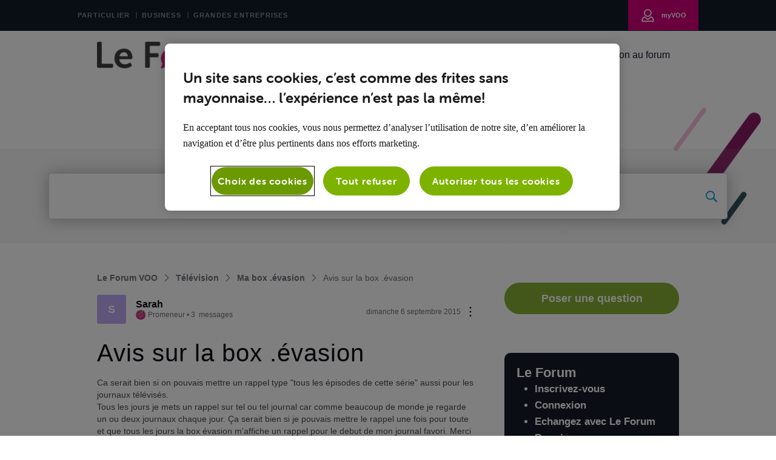

--- FILE ---
content_type: text/html; charset=utf-8
request_url: https://forum.voo.be/conversations/ma-box-evasion/avis-sur-la-box-evasion/5e53d5514cf00d702b50371c?page=10
body_size: 70025
content:

    <!doctype html>
    <html lang="fr">
      <head>
        <meta http-equiv="X-UA-Compatible" content="IE=edge" />
        <meta http-equiv="Content-Type" content="text/html; charset=utf-8" />
        <meta name="viewport" content="width=device-width, initial-scale=1" />
        <link rel="preload" as="script" crossorigin href="https://prod-care-community-cdn.sprinklr.com/community/vendor.e594d87592559f443292.js">
        
         <link href="https://prod-care-community-cdn.sprinklr.com/community/main_7eda1c233f7d9f1edeab.css" type="text/css" rel="stylesheet">
         <link rel="preload" as="script" crossorigin href="https://prod-care-community-cdn.sprinklr.com/community/fr.main_f029cc549d18832ea4c5.js">

        <!-- head tag -->
        <link rel="preconnect" href="https://sprcdn-assets.sprinklr.com">
<link rel="preconnect" href="https://prod-content-care-community-cdn.sprinklr.com">
<link rel="preconnect" href="https://use.typekit.net">
<link rel="preconnect" href="https://www.googletagmanager.com">


<!-- Google Tag Manager -->
<script> (function(w,d,s,l,i){w[l]=w[l]||[];w[l].push({'gtm.start': new Date().getTime(),event:'gtm.js'});var f=d.getElementsByTagName(s)[0], j=d.createElement(s),dl=l!='dataLayer'?'&l='+l:'';j.async=true;j.src='https://www.googletagmanager.com/gtm.js?id='+i+dl;f.parentNode.insertBefore(j,f);})(window,document,'script','dataLayer','GTM-K5G7ZN'); </script>
<!-- End Google Tag Manager -->

<!-- OneTrust Cookies Consent Notice start for voo.be -->
<script async type="text/javascript" src="https://cdn.cookielaw.org/consent/c07ab1f3-d93a-4631-bb82-2c55ae3dc309/OtAutoBlock.js" ></script>
<script async src="https://cdn.cookielaw.org/scripttemplates/otSDKStub.js" data-document-language="true" type="text/javascript" charset="UTF-8" data-domain-script="c07ab1f3-d93a-4631-bb82-2c55ae3dc309" ></script>
<script type="text/javascript">
function OptanonWrapper() { }
</script>
<!-- OneTrust Cookies Consent Notice end for voo.be -->


        <style type="text/css" nonce="1b4220df-8b2e-4948-862e-629c73f3975c">img[src*="cdn.jsdelivr.net/emojione/assets/png/"] {
    height: 20px;
    margin-bottom: -4px;
    padding-left: 5px;
}

@font-face{font-family:"museo-sans-rounded";src:url("https://use.typekit.net/af/491586/00000000000000003b9b1e2d/27/l?primer=7cdcb44be4a7db8877ffa5c0007b8dd865b3bbc383831fe2ea177f62257a9191&fvd=n3&v=3") format("woff2"),url("https://use.typekit.net/af/491586/00000000000000003b9b1e2d/27/d?primer=7cdcb44be4a7db8877ffa5c0007b8dd865b3bbc383831fe2ea177f62257a9191&fvd=n3&v=3") format("woff"),url("https://use.typekit.net/af/491586/00000000000000003b9b1e2d/27/a?primer=7cdcb44be4a7db8877ffa5c0007b8dd865b3bbc383831fe2ea177f62257a9191&fvd=n3&v=3") format("opentype");font-display:auto;font-style:normal;font-weight:300;font-display:swap;}
@font-face{font-family:"museo-sans-rounded";src:url("https://use.typekit.net/af/9baf4a/00000000000000003b9b1e2f/27/l?primer=7cdcb44be4a7db8877ffa5c0007b8dd865b3bbc383831fe2ea177f62257a9191&fvd=n7&v=3") format("woff2"),url("https://use.typekit.net/af/9baf4a/00000000000000003b9b1e2f/27/d?primer=7cdcb44be4a7db8877ffa5c0007b8dd865b3bbc383831fe2ea177f62257a9191&fvd=n7&v=3") format("woff"),url("https://use.typekit.net/af/9baf4a/00000000000000003b9b1e2f/27/a?primer=7cdcb44be4a7db8877ffa5c0007b8dd865b3bbc383831fe2ea177f62257a9191&fvd=n7&v=3") format("opentype");font-display:auto;font-style:normal;font-weight:700;font-display:swap;}
@font-face{font-family:"museo-sans-rounded";src:url("https://use.typekit.net/af/da3604/00000000000000003b9b1e2c/27/l?primer=7cdcb44be4a7db8877ffa5c0007b8dd865b3bbc383831fe2ea177f62257a9191&fvd=n1&v=3") format("woff2"),url("https://use.typekit.net/af/da3604/00000000000000003b9b1e2c/27/d?primer=7cdcb44be4a7db8877ffa5c0007b8dd865b3bbc383831fe2ea177f62257a9191&fvd=n1&v=3") format("woff"),url("https://use.typekit.net/af/da3604/00000000000000003b9b1e2c/27/a?primer=7cdcb44be4a7db8877ffa5c0007b8dd865b3bbc383831fe2ea177f62257a9191&fvd=n1&v=3") format("opentype");font-display:auto;font-style:normal;font-weight:100;font-display:swap;}
@font-face{font-family:"museo-sans-rounded";src:url("https://use.typekit.net/af/a03e49/00000000000000003b9b1e2e/27/l?primer=7cdcb44be4a7db8877ffa5c0007b8dd865b3bbc383831fe2ea177f62257a9191&fvd=n5&v=3") format("woff2"),url("https://use.typekit.net/af/a03e49/00000000000000003b9b1e2e/27/d?primer=7cdcb44be4a7db8877ffa5c0007b8dd865b3bbc383831fe2ea177f62257a9191&fvd=n5&v=3") format("woff"),url("https://use.typekit.net/af/a03e49/00000000000000003b9b1e2e/27/a?primer=7cdcb44be4a7db8877ffa5c0007b8dd865b3bbc383831fe2ea177f62257a9191&fvd=n5&v=3") format("opentype");font-display:auto;font-style:normal;font-weight:500;font-display:swap;}
@font-face{font-family:"museo-sans-rounded";src:url("https://use.typekit.net/af/74e34d/00000000000000003b9b1e30/27/l?primer=7cdcb44be4a7db8877ffa5c0007b8dd865b3bbc383831fe2ea177f62257a9191&fvd=n8&v=3") format("woff2"),url("https://use.typekit.net/af/74e34d/00000000000000003b9b1e30/27/d?primer=7cdcb44be4a7db8877ffa5c0007b8dd865b3bbc383831fe2ea177f62257a9191&fvd=n8&v=3") format("woff"),url("https://use.typekit.net/af/74e34d/00000000000000003b9b1e30/27/a?primer=7cdcb44be4a7db8877ffa5c0007b8dd865b3bbc383831fe2ea177f62257a9191&fvd=n8&v=3") format("opentype");font-display:auto;font-style:normal;font-weight:800;font-display:swap;}


/* -- default css -- */
.page-layout_column > * {
  padding: 3.2rem 0;
}
.banner-widget,
.page-layout_column > *:first-child {
  padding-top: 0;
}
.navbar-widget,
.page-layout_column > *:last-child,
.page-layout_column.conversation-search-page-column .banner-widget {
  padding-bottom: 0;
}
/*.page-layout_column .banner-widget {
  padding-bottom: 7.8rem;
}*/

.page-layout_column .topic-entity-widget {
  padding: 0;
}
@media only screen and (max-width: 991px){
    .page-layout_column-1 {
        margin-top: 3.2rem;
    }
}
/* -- default css -- */  </style>
  
      <style data-emotion-css="0 8atqhb 6gs9hh 18467a 1ry1tx8 1ldo00z dsdsa9 1ghapnm jlx8fa 1jsohtw kn46u7 i8uyyt jp8xm2 okc7pe xgr949 4kxq1q pve3fd mqkajv 13o7eu2 x4dmss 2sedfi lp34j5 1sgdras 26hlyc 1flyc9m iti23i n4r9se 1fonsgu 1b99mlw 5r4vpt 2z22df i83ro4 djs29x 1mqtb5h dvmfrg 566iuj o83ok3 5ejqpg 1fe9jde 1xmzs09 1wjwr3z 51ux1u 18y6wk5" nonce="1b4220df-8b2e-4948-862e-629c73f3975c">.css-8atqhb{width:100%;}.css-6gs9hh{width:70%;}.css-18467a{width:30%;}.css-1ry1tx8{font-family:-apple-system,BlinkMacSystemFont,Roboto,Segoe UI,Noto Sans,Helvetica Neue,Helvetica,sans-serif;color:#0a0a14;}.css-1ldo00z{font-weight:600;font-size:28px;}.css-1ldo00z mobile{font-size:20px;}.css-dsdsa9{font-family:-apple-system,BlinkMacSystemFont,Roboto,Segoe UI,Noto Sans,Helvetica Neue,Helvetica,sans-serif;color:#4b4b55;}.css-1ghapnm{font-size:16px;line-height:22px;}.css-jlx8fa{border-color:#d7d7e0;}.css-1jsohtw{height:48px;}.css-kn46u7{width:48px;height:48px;}.css-i8uyyt{font-weight:600;font-size:16px;}.css-i8uyyt mobile{font-size:16px;}.css-jp8xm2{font-size:12px;line-height:17px;}.css-okc7pe{font-size:14px;line-height:20px;}.css-xgr949{background-color:!important;}.css-xgr949:hover{background-color:!important;}.css-xgr949:focus{background-color:!important;}.css-4kxq1q{background-color:!important;}.css-pve3fd{background-color:#82828c!important;border-color:#9b9ba5!important;color:#ffffff!important;font-weight:400!important;}.css-pve3fd svg{fill:#ffffff!important;}.css-pve3fd:hover{background-color:#9b9ba5!important;border-color:#9b9ba5!important;color:#ffffff!important;}.css-pve3fd:focus{background-color:#9b9ba5!important;border-color:#9b9ba5!important;color:#ffffff!important;}.css-mqkajv{font-weight:600;font-size:20px;}.css-mqkajv mobile{font-size:20px;}.css-13o7eu2{display:block;}.css-x4dmss{-webkit-box-pack:justify;-webkit-justify-content:space-between;justify-content:space-between;}.css-2sedfi{background:#efeff8;}.css-lp34j5{border-radius:50%;background:#efeff8;}.css-1sgdras{color:#D4107A!important;-webkit-text-decoration:undefined;text-decoration:undefined;}.css-1sgdras:hover{color:#D4107A!important;-webkit-text-decoration:underline;text-decoration:underline;}.css-1sgdras:focus{color:#D4107A!important;-webkit-text-decoration:underline;text-decoration:underline;}.css-1sgdras:visited{color:#950b55!important;-webkit-text-decoration:underline;text-decoration:underline;}.css-1sgdras >.svg{fill:#D4107A!important;}.css-26hlyc{background-color:#bfabf7;}.css-1flyc9m{font-size:18px;}.css-iti23i{background-color:#ff9ea2;}.css-n4r9se{line-height:80px!important;}.css-1fonsgu{background-color:#fae268;}@media only screen and (min-width: 768px){.css-1b99mlw{width:75%!important;}}@media only screen and (min-width: 768px){.css-5r4vpt{max-width:1280px!important;}}.css-2z22df{background-color:#88b035!important;border-color:#88b035!important;color:#ffffff!important;font-weight:bold!important;}.css-2z22df svg{fill:#ffffff!important;}.css-2z22df:hover{background-color:#88b035!important;border-color:#88b035!important;color:#ffffff!important;}.css-2z22df:focus{background-color:#88b035!important;border-color:#88b035!important;color:#ffffff!important;}.css-i83ro4{background-image:url(https://sprcdn-assets.sprinklr.com/775/0a51175a-8e18-4b09-a95d-0bb01f527445-1769282097.png);}.css-djs29x >svg{fill:#88b035!important;}.css-1mqtb5h{font-family:-apple-system,BlinkMacSystemFont,Roboto,Segoe UI,Noto Sans,Helvetica Neue,Helvetica,sans-serif;color:#0a0a14!important;background-color:#ffffff!important;border-color:#d7d7e0!important;}.css-1mqtb5h:focus{color:#0a0a14!important;background-color:#ffffff!important;border-color:#d4107a!important;}.css-dvmfrg{height:80px!important;background-color:#ffffff!important;}.css-566iuj{color:#121A28!important;background-color:!important;}.css-566iuj:hover{color:#D4107A!important;background-color:!important;}.css-566iuj:focus{color:#D4107A!important;background-color:!important;}.css-o83ok3{background-color:!important;}.css-o83ok3 >p{color:#121A28!important;}.css-o83ok3:hover{background-color:!important;}.css-o83ok3:hover >p{color:#D4107A!important;}.css-o83ok3:focus{background-color:!important;}.css-o83ok3:focus >p{color:#D4107A!important;}.css-5ejqpg.is-focused .Select-control{border-color:#d4107a!important;}.css-5ejqpg.is-open .Select-arrow{fill:#d4107a!important;}.css-1fe9jde{border-radius:3px;}.css-1xmzs09{font-weight:600;font-size:40px;}.css-1xmzs09 mobile{font-size:28px;}.css-1wjwr3z{color:#d4107a!important;}.css-51ux1u{background-color:#d4107a!important;}.css-18y6wk5 >.rc-pagination-item-active>a{background-color:#D4107A!important;}</style><style type="text/css" nonce="1b4220df-8b2e-4948-862e-629c73f3975c"></style>
      <title data-react-helmet="true">‎Avis sur la box .évasion | Page 10 | Le Forum VOO</title>
      <meta data-react-helmet="true" property="og:url" content="https://forum.voo.be/conversations/ma-box-evasion/avis-sur-la-box-evasion/5e53d5514cf00d702b50371c?page=10"/><meta data-react-helmet="true" property="og:site_name" content="Le Forum VOO"/><meta data-react-helmet="true" name="theme-color" content="#D4107A"/><meta data-react-helmet="true" name="google-site-verification" content="_1M3S_eG7zzSZEW0x_GHav6zTW2YKmfK2eI93LXIxq0"/><meta data-react-helmet="true" name="title" content="Avis sur la box .évasion | Page 10 | Le Forum VOO"/><meta data-react-helmet="true" name="description" content="Ca serait bien si on pouvais mettre un rappel type &quot;tous les épisodes de cette série&quot; aussi pour les journaux télévisés. 
Tous les jours je mets un rappel sur tel ou tel journal car comme beaucoup ..."/><meta data-react-helmet="true" property="og:title" content="Avis sur la box .évasion | Page 10 | Le Forum VOO"/><meta data-react-helmet="true" property="og:description" content="Ca serait bien si on pouvais mettre un rappel type &quot;tous les épisodes de cette série&quot; aussi pour les journaux télévisés. 
Tous les jours je mets un rappel sur tel ou tel journal car comme beaucoup ..."/><meta data-react-helmet="true" property="og:type" content="article"/><meta data-react-helmet="true" property="article:section" content/><meta data-react-helmet="true" property="article:published_time" content="2015-09-06T17:03:26.000Z"/><meta data-react-helmet="true" property="article:modified_time" content="2017-09-12T09:05:19.000Z"/><meta data-react-helmet="true" property="article:author" content="https://forum.voo.be/users/5e53d310e4192d32d685760b"/><meta data-react-helmet="true" property="og:image" content="https://sprcdn-assets.sprinklr.com/775/f36331c4-16ab-4d65-9460-be70adbc6266-1142423421.png"/><meta data-react-helmet="true" name="twitter:card" content="summary"/><meta data-react-helmet="true" name="twitter:title" content="Avis sur la box .évasion | Page 10 | Le Forum VOO"/><meta data-react-helmet="true" name="twitter:description" content="Ca serait bien si on pouvais mettre un rappel type &quot;tous les épisodes de cette série&quot; aussi pour les journaux télévisés. 
Tous les jours je mets un rappel sur tel ou tel journal car comme beaucoup ..."/><meta data-react-helmet="true" name="twitter:image" content="https://sprcdn-assets.sprinklr.com/775/f36331c4-16ab-4d65-9460-be70adbc6266-1142423421.png"/>
      <link data-react-helmet="true" rel="icon" href="https://sprcdn-assets.sprinklr.com/775/16ff3e22-eb73-4599-9697-c8d1489c4d09-123872023.png"/><link data-react-helmet="true" rel="canonical" href="https://forum.voo.be/conversations/ma-box-evasion/avis-sur-la-box-evasion/5e53d5514cf00d702b50371c?page=10"/><link data-react-helmet="true" rel="manifest" href="https://forum.voo.be/manifest.json"/>
      
      <script data-react-helmet="true" type="application/ld+json" nonce="1b4220df-8b2e-4948-862e-629c73f3975c">{
      "@context": "https://schema.org",
      "@type": "QAPage",
      "name" : "Le Forum VOO",
      "url": "https://forum.voo.be",
      "mainEntity": {
    "@type": "Question",
    "text": "Ca serait bien si on pouvais mettre un rappel type 'tous les épisodes de cette série' aussi pour les journaux télévisés. 
Tous les jours je mets un rappel sur tel ou tel journal car comme beaucoup de monde je regarde un ou deux journaux chaque jour. Ça serait bien si je pouvais mettre le rappel une fois pour toute et que tous les jours la box évasion m'affiche un rappel pour le debut de mon journal favori. Merci 
Merci",
    "upvoteCount": 7,
    "answerCount": 204,
    
    "name": "Avis sur la box .évasion",
    "author": {
      "@type": "Person",
      "name": "Sarah"
    },
    "dateCreated": "2015-09-06T17:03:26.000Z",
    "datePublished": "2015-09-06T17:03:26.000Z",
    "dateModified": "2017-09-12T09:05:19.000Z",
    "image": ["https://sprcdn-assets.sprinklr.com/775/f36331c4-16ab-4d65-9460-be70adbc6266-1142423421.png"],
    "url": "https://forum.voo.be/conversations/ma-box-evasion/avis-sur-la-box-evasion/5e53d5514cf00d702b50371c",
    "interactionStatistic": [
      {
        "@type": "InteractionCounter",
        "interactionType": "https://schema.org/CommentAction",
        "userInteractionCount": 204
      },
      {
        "@type": "InteractionCounter",
        "interactionType": "https://schema.org/ViewAction",
        "userInteractionCount": 957
      },
      {
        "@type": "InteractionCounter",
        "interactionType": "https://schema.org/LikeAction",
        "userInteractionCount": 7
      },
      {
        "@type": "InteractionCounter",
        "interactionType": "https://schema.org/SubscribeAction",
        "userInteractionCount": 49
      }
    ]
  
    ,
      
      
      "suggestedAnswer": [{
    "@type": "Answer",
    "text": "Une correction: j'ai pu me tromper en avançant que les codes IR des télécommandes sont spécifiques à chaque box. Il se peut que, par défaut la télécommande de la box envoie à la box seulement des codes radio (je n'ai pas effectué la manipulation pour permettre les commandes IR sur la télécommande). Dans ce cas tout ce que j'ai imaginé s'expliquerait bien avec un seul jeu de codes IR. 
Au temps pour moi. 
Par contre la box comprend bien les codes iR d'une télécommande universelle comme celles de Logitech sans aucun paramétrage préalable. 
:D",
    "upvoteCount": 0,
    "author": {
      "@type": "Person",
      "name": "marcepa"
    },
    "dateCreated": "2016-01-29T17:09:04.000Z",
    "url": "https://forum.voo.be/conversations/ma-box-evasion/avis-sur-la-box-evasion/5e53d5514cf00d702b50371c?commentId=5e53e4e54cf00d702b02f6da"
  },{
    "@type": "Answer",
    "text": "Pour moi le problème majeur de la Box évasion, c'est l'absence de modem. 
 
 
 
Je reformule ma question : 
 
 il y a trop de facteurs qui peuvent faire déconner les cpl, comme l'installation électrique, des appareils perturbateurs sur la même ligne, des installations triphasés etc etc.... 
 
Comment raccorder deux box évasion à internet quand on vit dans une maison ancienne et que l'on ne se fie pas à l’installation électrique ? 
 
Le wifi actuellement es très mauvais et instable. 
 
Existe t'il un moyen pour raccorder via le câble de télédistribution les décodeurs à internet ?",
    "upvoteCount": 0,
    "author": {
      "@type": "Person",
      "name": "Voo_utilisateur"
    },
    "dateCreated": "2016-02-08T14:43:55.000Z",
    "url": "https://forum.voo.be/conversations/ma-box-evasion/avis-sur-la-box-evasion/5e53d5514cf00d702b50371c?commentId=5e53e4e54cf00d702b02f8a3"
  },{
    "@type": "Answer",
    "text": "Pour moi le problème majeur de la Box évasion, c'est l'absence de modem. 
 
 
????????????? 
Je ne comprends pas bien cette remarque, le modem est externe et indépendant de la box, en quoi est-ce un problème?",
    "upvoteCount": 0,
    "author": {
      "@type": "Person",
      "name": "Fredy"
    },
    "dateCreated": "2016-02-08T18:04:21.000Z",
    "url": "https://forum.voo.be/conversations/ma-box-evasion/avis-sur-la-box-evasion/5e53d5514cf00d702b50371c?commentId=5e53e4e54cf00d702b02fad6"
  },{
    "@type": "Answer",
    "text": "Pour moi le problème majeur de la Box évasion, c'est l'absence de modem. 


?????????????
Je ne comprends pas bien cette remarque, le modem est externe et indépendant de la box, en quoi est-ce un problème?

Bonjour ! 

Voir : 1) http://assistance.voo.be/fr/Article/4974

2) La meilleure solution est de tirer 2 câbles RJ45 depuis le modem pour amener internet vers les box Evasion... Cela ne sert que pour l'interactivité et le coaxial reste requis pour le signal TV. Non il n'est pas possible de faire transiter l'internet de la box Evasion via le ¨câble coaxial.
Pour les voocorders, c'est différent car il ne faut que le coaxial car ils disposent de leur propre mini modem interne pour l'interactivité et donc pas besoin de liaison supplémentaire, le coaxial est suffisant.
Une autre solution est de mettre un vrai routeur avec un bon WIFI qui pourrait couvrir la maison si les box Evasion ne sont pas trop éloignées ou séparés par des murs épais.... le routeur devrait être placé dans un point central de l'habitation comme le modem wifi voo d'ailleurs....

En plus de la location de la box évasion, il faut investir des frais supplémentaires pour la connecter à internet. 

Il se pose aussi d'autres problêmes:

1) la solution éthernet dans mon cas = nouveaux trous dans les murs
2) Je mettrais un câble quitte à forer un petit trou ou deux .... Donc entre la théorie et la pratique, il y a un monde ... Ce n'est pas parce que tu vas prendre un CPL 1200 que çà va forcément améliorer de beaucoup le truc si tu n'as pas de chance ... Car tout ca peut dépendre de plein de facteurs environnementaux liés à ton installation électrique et aux appareils divers branchés dessus donc par moment çà ira bien à d'autres moins ou çà déconnectera peut être par moment etc ...j'ai banni les CPL de mon réseau çà fait des années alors que mon installation électrique était nickel

3)@Voo_utilisateur : La meilleure solution est apportée une fois de plus par roylion15 :-) Je privilégierais celle des câbles RJ45, plus sûr, et la plus fiable, car le Wifi, cela va dépendre de l'aménagement de votre maison. 

Bonne journée,

4) il faut acheter ces CPL et dongles wifi en plus du prix de la location de la Box évasion. (C'est legal de proposer à la location un décodeur dont il manque une partie pour fonctionner ?)

5) Pub, mensongère, la Box évasion au prix du Voocorder pour les pack trios.",
    "upvoteCount": 0,
    "author": {
      "@type": "Person",
      "name": "Voo_utilisateur"
    },
    "dateCreated": "2016-02-09T14:12:55.000Z",
    "url": "https://forum.voo.be/conversations/ma-box-evasion/avis-sur-la-box-evasion/5e53d5514cf00d702b50371c?commentId=5e53e4e54cf00d702b02fccf"
  },{
    "@type": "Answer",
    "text": "Il suffit de lire ce forum (ou celui d'en face) pour se rendre compte du niveau de compétence moyen des utilisateurs. Un bon nombre ne prend même pas la peine de lire le manuel. 
 
Pourtant, Proximus propose bien un kit DIY et les gens s'en sortent sans aucun souci. Voo fournit une carte TV numérique avec activation par un menu vocal automatisé et ça fonctionne très bien. 
 
J'estime que lorsque le client dispose déjà d'une installation multiplay numérique, il devrait exister cette possibilité d'échanger gratuitement le Voocorder contre un .évasion et pouvoir exécuter l'installation soi-même lorsqu'on le souhaite. 
 
Tout le monde n'a pas cette chance formidable de pouvoir poireauter une demi-journée en semaine chez soi. Et de sortir 60 euros pour un technicien qui va brancher un appareil ultra-simple à connecter.",
    "upvoteCount": 0,
    "author": {
      "@type": "Person",
      "name": "Laurent Redondo"
    },
    "dateCreated": "2016-02-09T14:47:55.000Z",
    "url": "https://forum.voo.be/conversations/ma-box-evasion/avis-sur-la-box-evasion/5e53d5514cf00d702b50371c?commentId=5e53e4e54cf00d702b02ff5a"
  },{
    "@type": "Answer",
    "text": "@ Voo_utilisat 
Vous dites: 
'En plus de la location de la box évasion, il faut investir des frais supplémentaires pour la connecter à internet. ' 
Ce n'est pas tout à fait le cas, si la box Evasion est située à proximité du modem, le câble Ethernet fourni avec la box est suffisant, les problèmes se posent à partir du moment où une TV et sa box se trouvent assez loin du modem. 
 
Si des câbles coaxiaux existent déjà, je me demande si une solution consistant à placer un amplificateur (NIU si je ne me trompe), un câble coax vers chaque TV avec chaque fois un modem et une box Evasion, mais je ne connais pas assez le matériel, et ce qui est fourni d'office, pour en être sur. 
 
Un peu d'explications sur l'installation existante et sur ce qui est souhaité pourrait aider à mieux cerner le problème.",
    "upvoteCount": 0,
    "author": {
      "@type": "Person",
      "name": "Fredy"
    },
    "dateCreated": "2016-02-09T14:59:24.000Z",
    "url": "https://forum.voo.be/conversations/ma-box-evasion/avis-sur-la-box-evasion/5e53d5514cf00d702b50371c?commentId=5e53e4e54cf00d702b030178"
  },{
    "@type": "Answer",
    "text": "@ Fredy: voir : https://forum.voo.be/internet-43/possibilite-davoir-deux-modem-wifi-629/index1.html#post11001",
    "upvoteCount": 0,
    "author": {
      "@type": "Person",
      "name": "Voo_utilisateur"
    },
    "dateCreated": "2016-02-09T15:40:50.000Z",
    "url": "https://forum.voo.be/conversations/ma-box-evasion/avis-sur-la-box-evasion/5e53d5514cf00d702b50371c?commentId=5e53e4e54cf00d702b030371"
  },{
    "@type": "Answer",
    "text": "@ Fredy: voir : https://forum.voo.be/internet-43/possibilite-davoir-deux-modem-wifi-629/index1.html#post11001 
 
Je viens d'aller voir, la situation est claire. 
 
Si vous voulez vraiment deux box, ou même une seule si le modem n'est pas dans la même pièce que la TV, il va falloir choisir une des trois solutions: 
Le WiFi à partir du modem VOO ne semble pas recommandable 
Si la solution des câbles Ethernet est impraticable, il ne reste que les modules CPL et on ne peut vraiment savoir si ça fonctionne qu'en l'essayant. Pour les installations triphasées il doit exister des coupleurs CPL à placer près du compteur si pas sur le même circuit. Pour les problèmes d'interférences je ne sais pas trop. J'ai actuellement une liaison par CPL qui fonctionne bien à la maison, mais elle n'est pas utilisée intensivement.",
    "upvoteCount": 0,
    "author": {
      "@type": "Person",
      "name": "Fredy"
    },
    "dateCreated": "2016-02-09T16:17:07.000Z",
    "url": "https://forum.voo.be/conversations/ma-box-evasion/avis-sur-la-box-evasion/5e53d5514cf00d702b50371c?commentId=5e53e4e54cf00d702b0305a6"
  },{
    "@type": "Answer",
    "text": "Les 2 plus grands avantages de la box évasion : 

1) Bouquets Voo ET BETV sur plusieurs box évasion en même temps et sans supplément de prix

2) https://forum.voo.be/television-42/box-evasion-retour-7-jours-arriere-734",
    "upvoteCount": 0,
    "author": {
      "@type": "Person",
      "name": "Voo_utilisateur"
    },
    "dateCreated": "2016-02-09T17:07:34.000Z",
    "url": "https://forum.voo.be/conversations/ma-box-evasion/avis-sur-la-box-evasion/5e53d5514cf00d702b50371c?commentId=5e53e4e54cf00d702b03073f"
  },{
    "@type": "Answer",
    "text": "A quand une évolution au niveau de la bibliothèque afin d'avoir une meilleur visibilité des enregistrements. Ou du moins, à quand la possibilité de nommer un enregistrement manuel ?!?",
    "upvoteCount": 1,
    "author": {
      "@type": "Person",
      "name": "djet"
    },
    "dateCreated": "2016-02-25T15:58:59.000Z",
    "url": "https://forum.voo.be/conversations/ma-box-evasion/avis-sur-la-box-evasion/5e53d5514cf00d702b50371c?commentId=5e53e4e54cf00d702b0308ba"
  },{
    "@type": "Answer",
    "text": "Bonjour, 
 
Il y a deux petites choses qui m'intéresserait et qui me faciliterai la vie: 
1. Un raccourci pour contrôler l'espace disque occupé car Home/flèche bas/ flèche gauche - Préférences/flèche bas-paramètres système/ 5 flèches bas-disque dur/flèche bas-espace disque occupé / OK. Ouf. 
2. Lorsque l'on consulte mes enregistrements on voit la date mais pas l'heure. Cela ne figure pas dans l'info non plus. 
si plusieurs épisodes d'une série et surtout une série qui n'est pas reconnue en tant que telle et donc apparaissent individuellement, si on a le malheur de faire défiler la ligne horizontalement, il est impossible de savoir quel était le premier épisode sans repasser par le menu principal qui reclasse les enregistrements par date et heure. 
Á part cela quelques blocages ou reboot intempestifs. Je vais éteindre et rallumer dans la journée pour voir le linux qui probablement utilisé, demande comme Window un reboot manuel. Le voocorder avait un indicateur d'enregistrement qui restait parfois dans le système d'où le messages tous les tuner sont occupé alors qu'un seul enregistrement était en cours0 
 
J'espère que ces suggestions ou contrastions n'avaient pas été évoquées. 
Merci",
    "upvoteCount": 1,
    "author": {
      "@type": "Person",
      "name": "Denis Mayeres"
    },
    "dateCreated": "2016-02-26T10:02:38.000Z",
    "url": "https://forum.voo.be/conversations/ma-box-evasion/avis-sur-la-box-evasion/5e53d5514cf00d702b50371c?commentId=5e53e4e54cf00d702b030a12"
  },{
    "@type": "Answer",
    "text": "Bonjour Denis et bienvenue. 
 
Ces remarques sont partagées par pas mal d'utilisateurs, mais c'est bien de retaper sur le clou de temps en temps, plus il y aura d’utilisateurs qui se manifestent, et plus nous auront de chances d'être entendus.",
    "upvoteCount": 0,
    "author": {
      "@type": "Person",
      "name": "Fredy"
    },
    "dateCreated": "2016-02-26T10:17:09.000Z",
    "url": "https://forum.voo.be/conversations/ma-box-evasion/avis-sur-la-box-evasion/5e53d5514cf00d702b50371c?commentId=5e53e4e54cf00d702b030bf8"
  },{
    "@type": "Answer",
    "text": "Après 6 semaines d'utilisation de la box (après 3 ans avec un voocorder), je m'autorise à me faire une opinion qui ne soit pas une simple résistance au changement. 
 
Plus : la rapidité d'allumage, de réaction aux commandes, le 'bouton rouge' pour accéder aux archives des chaînes, avance rapide de meilleure qualité, les 3 enregistrements en simultané. Il y a du positif. 
 
Mais pour ce qui est de l'interface et des commandes, c'est un recul considérable. 
Beaucoup de tape à l'oeil avec de grandes images qui réduisent fortement l'espace des textes utiles, des couleurs originales mais qui rendent difficilement lisibles les informations. 
 
Quelques exemples d'utilisation de la télécommande. 
 
Pour accéder à ses enregistrements : 
Voocorder : touche HDD et on y est. Quand on est sur un programme, on voit d'office son détail (résumé, acteurs, etc) dans le coin supérieur gauche. pour démarrer la lecture : play. Le taux d'occupation du disque est affiché en bas de l'écran. 
Box : home - bas - droite - droite - ok - ok / Si on veut voir le résumé : touche info / Pour lancer la lecture : ok - bas - ok 
Pour voir le taux d'occupation du disque : home - bas - gauche - ok - bas - ok - haut - haut - haut - haut - ok 
 
Pour voir ses programmations : 
Voocorder : pousser deux fois sur HDD. 
Box : home - bas - droite - droite - ok - gauche - ok 
 
Switcher entre deux programmes : 
Voocorder : en une seule touche. 
Box : plus permis ! 
 
Vous voyez l'idée ? Qui cela amuse-t-il ? OK les écrans du voocorder étaient plus spartiates, moins colorés, de type listing sans image. Mais on obtenait rapidement et facilement ce que l'on cherchait. Maintenant on a de belles couleurs, des images extraites des films partout, mais cela réduit considérablement l'espace utile et donc complique singulièrement l'usage.",
    "upvoteCount": 4,
    "author": {
      "@type": "Person",
      "name": "mdecruy"
    },
    "dateCreated": "2016-02-27T16:36:39.000Z",
    "url": "https://forum.voo.be/conversations/ma-box-evasion/avis-sur-la-box-evasion/5e53d5514cf00d702b50371c?commentId=5e53e4e54cf00d702b030d9a"
  },{
    "@type": "Answer",
    "text": "Merci mdecruy. 
 
Principaux reproches faits à la voo.evasion qui ont déjà repris par d'autres utilisateurs mais qui sont ici très bien détaillés par mdecruy. 
On attend donc la nouvelle mise à jour de la box.evasion.",
    "upvoteCount": 0,
    "author": {
      "@type": "Person",
      "name": "Jacques"
    },
    "dateCreated": "2016-02-28T07:07:47.000Z",
    "url": "https://forum.voo.be/conversations/ma-box-evasion/avis-sur-la-box-evasion/5e53d5514cf00d702b50371c?commentId=5e53e4e54cf00d702b030f41"
  },{
    "@type": "Answer",
    "text": "Ah oui, on l'attend depuis huit mois ! Le moins que l'on puisse dire c'est qu'ils sont lents à réagir chez VOO,",
    "upvoteCount": 1,
    "author": {
      "@type": "Person",
      "name": "chris1202"
    },
    "dateCreated": "2016-02-28T07:20:40.000Z",
    "url": "https://forum.voo.be/conversations/ma-box-evasion/avis-sur-la-box-evasion/5e53d5514cf00d702b50371c?commentId=5e53e4e54cf00d702b0310e0"
  }]
    
  }
    }</script><script data-react-helmet="true" type="application/ld+json" nonce="1b4220df-8b2e-4948-862e-629c73f3975c">{
  "@context": "https://schema.org",
  "@type": "BreadcrumbList",
  "itemListElement": [{
    "@type": "ListItem",
    "position": 1,
    "item": "https://forum.voo.be/",
    "name": "Le Forum VOO"
  },{
    "@type": "ListItem",
    "position": 2,
    "item": "https://forum.voo.be/categories/television/5e53d2a5f520b91d4566354a",
    "name": "Télévision"
  },{
    "@type": "ListItem",
    "position": 3,
    "item": "https://forum.voo.be/topics/ma-box-evasion/5e53d2a9f520b91d45663564",
    "name": "Ma box .évasion"
  },{
    "@type": "ListItem",
    "position": 4,
    
    "name": "Avis sur la box .évasion"
  }]
}</script>
       <link href="https://prod-care-community-cdn.sprinklr.com/community/PageLayoutRenderer_7427c3f220f448ab79c7.css" type="text/css" rel="stylesheet"> <link href="https://prod-care-community-cdn.sprinklr.com/community/NavBar_b1225dbcf6a4c97f194b.css" type="text/css" rel="stylesheet"> <link href="https://prod-care-community-cdn.sprinklr.com/community/BannerContainer_ba92bba140d51a3d29c7.css" type="text/css" rel="stylesheet"> <link href="https://prod-care-community-cdn.sprinklr.com/community/BreadCrumbsWidgetContainer_a62da9149ec912d9e481.css" type="text/css" rel="stylesheet"> <link href="https://prod-care-community-cdn.sprinklr.com/community/ConversationEntityContainer_936647bf2d50a0e68ef7.css" type="text/css" rel="stylesheet"> <link href="https://prod-care-community-cdn.sprinklr.com/community/CommentCreationEntityContainer_02edc9df3e74f99c14b5.css" type="text/css" rel="stylesheet"> <link href="https://prod-care-community-cdn.sprinklr.com/community/ConversationResponsesEntity_7797078efb2fb5759d46.css" type="text/css" rel="stylesheet"> <link href="https://prod-care-community-cdn.sprinklr.com/community/CommentListContainer_61e21e6eef48e69e82be.css" type="text/css" rel="stylesheet"> <link href="https://prod-care-community-cdn.sprinklr.com/community/SelectBoxContainer_acd1e1325b8ba6b90e85.css" type="text/css" rel="stylesheet"> <link href="https://prod-care-community-cdn.sprinklr.com/community/ReplyListContainer_4a6fb8d6ef275552309a.css" type="text/css" rel="stylesheet"> <link href="https://prod-care-community-cdn.sprinklr.com/community/OldPaginationContainer_637c71ce9be227d5f2c3.css" type="text/css" rel="stylesheet"> <link href="https://prod-care-community-cdn.sprinklr.com/community/SidebarConversationListContainer_ae8fd6e78625ac61380a.css" type="text/css" rel="stylesheet"> <link href="https://prod-care-community-cdn.sprinklr.com/community/LeaderboardContainer_4a7f8c81e5bbb3af4f34.css" type="text/css" rel="stylesheet"> <link href="https://prod-care-community-cdn.sprinklr.com/community/HelpfulWidgetContainer_fa6a90e69ad0797a3c54.css" type="text/css" rel="stylesheet"> <link href="https://prod-care-community-cdn.sprinklr.com/community/Authentication_e392778c3accc2cf310b.css" type="text/css" rel="stylesheet"> <link href="https://prod-care-community-cdn.sprinklr.com/community/FullSearchBar_fbaa9c3cccf954c04569.css" type="text/css" rel="stylesheet">
       <link rel="preload" as="script" crossorigin href="https://prod-care-community-cdn.sprinklr.com/community/fr.ConversationPage_f23677a5fe00e0c9bce3.15.js"> <link rel="preload" as="script" crossorigin href="https://prod-care-community-cdn.sprinklr.com/community/fr.PageLayoutRenderer_84d896969ffca4fab0ab.255.js"> <link rel="preload" as="script" crossorigin href="https://prod-care-community-cdn.sprinklr.com/community/fr.NavBarContainer_097162c000d22f5b62e7.243.js"> <link rel="preload" as="script" crossorigin href="https://prod-care-community-cdn.sprinklr.com/community/fr.NavBar_a5961b23b72f00b6bdd7.242.js"> <link rel="preload" as="script" crossorigin href="https://prod-care-community-cdn.sprinklr.com/community/fr.BannerContainer_8aa599c02d9190d83bb5.84.js"> <link rel="preload" as="script" crossorigin href="https://prod-care-community-cdn.sprinklr.com/community/fr.BreadCrumbsWidgetContainer_bcfdd2f51284e01967f7.91.js"> <link rel="preload" as="script" crossorigin href="https://prod-care-community-cdn.sprinklr.com/community/fr.ConversationEntityContainer_a78f562e7a4c84474967.144.js"> <link rel="preload" as="script" crossorigin href="https://prod-care-community-cdn.sprinklr.com/community/fr.CommentCreationEntityContainer_055fc80c18dca99d45df.128.js"> <link rel="preload" as="script" crossorigin href="https://prod-care-community-cdn.sprinklr.com/community/fr.ConversationResponsesEntity_9ea148b35e49e5481cf3.158.js"> <link rel="preload" as="script" crossorigin href="https://prod-care-community-cdn.sprinklr.com/community/fr.CommentListContainer_d6c1339e7858bbed4396.129.js"> <link rel="preload" as="script" crossorigin href="https://prod-care-community-cdn.sprinklr.com/community/fr.SelectBoxContainer_7d97744204f534227f99.289.js"> <link rel="preload" as="script" crossorigin href="https://prod-care-community-cdn.sprinklr.com/community/fr.ReplyListContainer_af7c97ae5e92711c0f2d.285.js"> <link rel="preload" as="script" crossorigin href="https://prod-care-community-cdn.sprinklr.com/community/fr.OldPaginationContainer_ee5425f9acc9f8325ced.249.js"> <link rel="preload" as="script" crossorigin href="https://prod-care-community-cdn.sprinklr.com/community/fr.CustomHTMLContainer_b0865bfb59c917de4de1.165.js"> <link rel="preload" as="script" crossorigin href="https://prod-care-community-cdn.sprinklr.com/community/fr.SidebarConversationListContainer_74da20acf78e4c5d46a5.295.js"> <link rel="preload" as="script" crossorigin href="https://prod-care-community-cdn.sprinklr.com/community/fr.LeaderboardContainer_43010cce8b88663d4ed2.220.js"> <link rel="preload" as="script" crossorigin href="https://prod-care-community-cdn.sprinklr.com/community/fr.HelpfulWidgetContainer_bb4163ea97912105bf30.204.js"> <link rel="preload" as="script" crossorigin href="https://prod-care-community-cdn.sprinklr.com/community/fr.Authentication_40f9fa8c16e35c1ede88.0.js"> <link rel="preload" as="script" crossorigin href="https://prod-care-community-cdn.sprinklr.com/community/fr.FullSearchBar_74007dda068c956ac660.200.js">
    </head>
    <body leftmargin="0" topmargin="0" rightmargin="0" bottommargin="0" marginwidth="0" marginheight="0" class="ltr">
      <script nonce="1b4220df-8b2e-4948-862e-629c73f3975c">
        window.__PRELOADED_STATE__ = "%7B%22routing%22%3A%7B%22location%22%3A%7B%22pathname%22%3A%22%2F%22%2C%22search%22%3A%22%22%2C%22hash%22%3A%22%22%2C%22state%22%3Anull%2C%22key%22%3A%22hjylklla%22%7D%2C%22action%22%3A%22POP%22%7D%2C%22communityId%22%3A%2228af14e6-3d37-4b9b-95cc-2f06d8ada1db%22%2C%22csrfToken%22%3Anull%2C%22language%22%3A%22fr_FR%22%2C%22basename%22%3Anull%2C%22publicHeaders%22%3A%7B%22user-agent%22%3A%22Mozilla%2F5.0%20(Macintosh%3B%20Intel%20Mac%20OS%20X%2010_15_7)%20AppleWebKit%2F537.36%20(KHTML%2C%20like%20Gecko)%20Chrome%2F131.0.0.0%20Safari%2F537.36%3B%20ClaudeBot%2F1.0%3B%20%2Bclaudebot%40anthropic.com)%22%2C%22X-COMMUNITY-IP%22%3A%223.23.64.57%22%7D%2C%22theme%22%3Anull%2C%22country%22%3Anull%2C%22version%22%3Anull%2C%22nonce%22%3A%221b4220df-8b2e-4948-862e-629c73f3975c%22%2C%22enterpriseCaptchaEnabled%22%3Atrue%2C%22communitySettings%22%3A%7B%22settings%22%3A%7B%22overview%22%3A%7B%22details%22%3A%7B%22organizationName%22%3A%22Voo%20Community%22%2C%22language%22%3A%22fr_FR%22%2C%22email%22%3A%22voo%40voo.com%22%2C%22website%22%3A%22https%3A%2F%2Fforum.voo.be%2F%22%2C%22termsOfServiceURL%22%3A%22https%3A%2F%2Fwww.voo.com%22%2C%22privacyPolicyURL%22%3A%22https%3A%2F%2Fwww.voo.com%22%2C%22communityName%22%3A%22Le%20Forum%20VOO%22%2C%22communityDescription%22%3A%22%22%7D%7D%2C%22branding%22%3A%7B%22logos%22%3A%7B%22companyLogos%22%3A%7B%22companyLogoNormal%22%3A%22https%3A%2F%2Fsprcdn-assets.sprinklr.com%2F775%2Ff36331c4-16ab-4d65-9460-be70adbc6266-1142423421.png%22%7D%2C%22faviconLogos%22%3A%7B%22faviconLogo16%22%3A%22https%3A%2F%2Fsprcdn-assets.sprinklr.com%2F775%2F16ff3e22-eb73-4599-9697-c8d1489c4d09-123872023.png%22%7D%7D%2C%22typographyHeader%22%3A%7B%22fontFamily%22%3A%22-apple-system%2CBlinkMacSystemFont%2CRoboto%2CSegoe%20UI%2CNoto%20Sans%2CHelvetica%20Neue%2CHelvetica%2Csans-serif%22%2C%22color%22%3A%22%230a0a14%22%2C%22heading1%22%3A%7B%22fontSize%22%3A%2240px%22%2C%22fontWeight%22%3A%22600%22%2C%22mobileFontSize%22%3A%2228px%22%7D%2C%22heading2%22%3A%7B%22fontSize%22%3A%2238px%22%2C%22fontWeight%22%3A%22600%22%2C%22mobileFontSize%22%3A%2228px%22%7D%2C%22heading3%22%3A%7B%22fontSize%22%3A%2228px%22%2C%22fontWeight%22%3A%22600%22%2C%22mobileFontSize%22%3A%2220px%22%7D%2C%22heading4%22%3A%7B%22fontSize%22%3A%2220px%22%2C%22fontWeight%22%3A%22600%22%2C%22mobileFontSize%22%3A%2220px%22%7D%2C%22heading5%22%3A%7B%22fontSize%22%3A%2216px%22%2C%22fontWeight%22%3A%22600%22%2C%22mobileFontSize%22%3A%2216px%22%7D%2C%22heading6%22%3A%7B%22fontSize%22%3A%2214px%22%2C%22fontWeight%22%3A%22600%22%2C%22mobileFontSize%22%3A%2214px%22%7D%7D%2C%22typographyBody%22%3A%7B%22fontFamily%22%3A%22-apple-system%2CBlinkMacSystemFont%2CRoboto%2CSegoe%20UI%2CNoto%20Sans%2CHelvetica%20Neue%2CHelvetica%2Csans-serif%22%2C%22color%22%3A%22%234b4b55%22%2C%22small%22%3A%7B%22fontSize%22%3A%2211px%22%2C%22lineHeight%22%3A%2215px%22%7D%2C%22normal%22%3A%7B%22fontSize%22%3A%2212px%22%2C%22lineHeight%22%3A%2217px%22%7D%2C%22large%22%3A%7B%22fontSize%22%3A%2214px%22%2C%22lineHeight%22%3A%2220px%22%7D%2C%22xlarge%22%3A%7B%22fontSize%22%3A%2216px%22%2C%22lineHeight%22%3A%2222px%22%7D%7D%2C%22colors%22%3A%7B%22primary%22%3A%7B%22color%22%3A%22%23D4107A%22%2C%22backgroundColor%22%3A%22%23ffffff%22%7D%2C%22success%22%3A%7B%22color%22%3A%22%2320b796%22%2C%22backgroundColor%22%3A%22%22%7D%2C%22warning%22%3A%7B%22color%22%3A%22%23ffd200%22%2C%22backgroundColor%22%3A%22%22%7D%2C%22danger%22%3A%7B%22color%22%3A%22%23fc374b%22%2C%22backgroundColor%22%3A%22%22%7D%2C%22page%22%3A%7B%22backgroundColor%22%3A%22%23ffffff%22%7D%2C%22placeholder%22%3A%7B%22color%22%3A%22%239b9b9b%22%7D%7D%2C%22buttons%22%3A%7B%22normal%22%3A%7B%22backgroundColor%22%3A%22%2388b035%22%2C%22borderColor%22%3A%22%2388b035%22%2C%22color%22%3A%22%23ffffff%22%2C%22fontWeight%22%3A%22bold%22%2C%22hover%22%3A%7B%22backgroundColor%22%3A%22%2388b035%22%2C%22borderColor%22%3A%22%2388b035%22%2C%22color%22%3A%22%23ffffff%22%7D%7D%2C%22inactive%22%3A%7B%22backgroundColor%22%3A%22%2382828c%22%2C%22borderColor%22%3A%22%239b9ba5%22%2C%22color%22%3A%22%23ffffff%22%2C%22fontWeight%22%3A%22400%22%2C%22hover%22%3A%7B%22backgroundColor%22%3A%22%239b9ba5%22%2C%22borderColor%22%3A%22%239b9ba5%22%2C%22color%22%3A%22%23ffffff%22%7D%7D%7D%2C%22links%22%3A%7B%22normal%22%3A%7B%22color%22%3A%22%23D4107A%22%2C%22textDecoration%22%3A%22underline%22%7D%2C%22hover%22%3A%7B%22color%22%3A%22%23D4107A%22%2C%22textDecoration%22%3A%22underline%22%7D%2C%22visited%22%3A%7B%22color%22%3A%22%23950b55%22%2C%22textDecoration%22%3A%22underline%22%7D%7D%2C%22forms%22%3A%7B%22textType%22%3A%7B%22normal%22%3A%7B%22color%22%3A%22%230a0a14%22%2C%22backgroundColor%22%3A%22%23ffffff%22%2C%22borderColor%22%3A%22%23d7d7e0%22%7D%2C%22focus%22%3A%7B%22color%22%3A%22%230a0a14%22%2C%22backgroundColor%22%3A%22%23ffffff%22%2C%22borderColor%22%3A%22%23d4107a%22%7D%2C%22disabled%22%3A%7B%22color%22%3A%22%23a9a9b2%22%2C%22backgroundColor%22%3A%22%23efeff8%22%2C%22borderColor%22%3A%22%23d7d7e0%22%7D%7D%2C%22checkboxType%22%3A%7B%22normal%22%3A%7B%22backgroundColor%22%3A%22%23a9a9b2%22%7D%2C%22active%22%3A%7B%22backgroundColor%22%3A%22%23d4107a%22%7D%2C%22disabled%22%3A%7B%22backgroundColor%22%3A%22%23e6e6e8%22%7D%7D%7D%2C%22navbar%22%3A%7B%22height%22%3A%2280%22%2C%22mobileHeight%22%3A%2248%22%2C%22color%22%3A%22%23121A28%22%2C%22backgroundColor%22%3A%22%23ffffff%22%2C%22normal%22%3A%7B%22color%22%3A%22%23121A28%22%2C%22backgroundColor%22%3A%22%22%7D%2C%22hover%22%3A%7B%22color%22%3A%22%23D4107A%22%2C%22backgroundColor%22%3A%22%22%7D%2C%22active%22%3A%7B%22color%22%3A%22%23D4107A%22%2C%22backgroundColor%22%3A%22%22%7D%2C%22leftAligned%22%3Afalse%7D%2C%22tabs%22%3A%7B%22normal%22%3A%7B%22color%22%3A%22%235f5f69%22%2C%22backgroundColor%22%3A%22%22%7D%2C%22hover%22%3A%7B%22color%22%3A%22%23d4107a%22%2C%22backgroundColor%22%3A%22%22%7D%2C%22active%22%3A%7B%22color%22%3A%22%23d4107a%22%2C%22backgroundColor%22%3A%22%22%2C%22highlightColor%22%3A%22%23d4107a%22%7D%7D%2C%22tooltips%22%3A%7B%22color%22%3A%22%234b4b55%22%2C%22backgroundColor%22%3A%22%23ffffff%22%7D%2C%22popupDialog%22%3A%7B%22backgroundColor%22%3A%22%230f0f17%22%2C%22borderColor%22%3A%22%22%2C%22opacity%22%3A%220.8%22%7D%2C%22avatars%22%3A%7B%22borderStyle%22%3A%22squared%22%2C%22borderRadius%22%3A%223%22%7D%2C%22screenSizesRange%22%3Anull%2C%22themeTokens%22%3Anull%2C%22editor%22%3Anull%2C%22icon%22%3Anull%2C%22directMessaging%22%3Anull%2C%22loader%22%3Anull%2C%22snackbar%22%3Anull%2C%22page%22%3Anull%2C%22table%22%3Anull%7D%2C%22content%22%3A%7B%22loginPage%22%3A%7B%22loginProviders%22%3A%7B%22enableEmailPasswordAuth%22%3Atrue%2C%22enableSocialAuth%22%3Afalse%2C%22FACEBOOK%22%3A%225f576ed30d000031697160c5%22%2C%22GOOGLE%22%3A%225f5770340d0000316971b804%22%2C%22enableSSOAuth%22%3Afalse%2C%22enabledSocialProviders%22%3A%5B%22FACEBOOK%22%2C%22GOOGLE%22%5D%7D%2C%22communityAccess%22%3A%7B%22pageHtml%22%3A%22%22%2C%22pageCSS%22%3A%22%22%7D%2C%22settings%22%3A%7B%22enableMigration%22%3Afalse%2C%22enableUserReg%22%3Afalse%7D%7D%2C%22signupPage%22%3A%7B%22settings%22%3A%7B%22labels%22%3A%7B%22termsText%22%3A%22By%20clicking%20Sign%20Up%2C%20you%20agree%20to%20our%20Terms%2C%20Data%20Policy%20and%20Cookie%20Policy.%22%7D%2C%22screener%22%3A%7B%22enabled%22%3Afalse%2C%22required%22%3Afalse%7D%2C%22verifyEmail%22%3A%7B%22mandatory%22%3Afalse%7D%2C%22termTextLabel%22%3A%22Vous%20trouverez%20sur%20notre%20site%20https%3A%2F%2Fwww.voo.be%2Ffr%2Fvie-privee%20toutes%20les%20infos%20relatives%20au%20traitement%20%20de%20vos%20donn%C3%A9es%20%C3%A0%20caract%C3%A8re%20personnel%20et%20le%20d%C3%A9tail%20des%20droits%20dont%20vous%20disposez.%22%2C%22screenerEnabled%22%3Afalse%2C%22screenerRequired%22%3Afalse%2C%22verifyEmailMandatory%22%3Afalse%2C%22employeeInfoEnabled%22%3Atrue%2C%22confirmationQuestionLabel%22%3A%22Je%20suis%20client%20VOO%22%2C%22employeeIdLabel%22%3A%22Num%C3%A9ro%20client%22%2C%22uNameRegex%22%3A%22%5E%5Ba-zA-Z0-9%C3%80-%C3%BF%20_-%5D%7B3%2C50%7D%24%22%2C%22uNameErrMsg%22%3A%22Votre%20nom%20d'utilisateur%20doit%20comporter%20au%20moins%203%20caract%C3%A8res%2C%20et%20peut%20contenir%20des%20caract%C3%A8res%20alphanum%C3%A9riques%2C%20des%20accents%20et%20des%20tirets%20bas%22%2C%22employeeInfoRequired%22%3Atrue%2C%22screenerQuestionsEnabled%22%3Atrue%2C%22firstNameEnabled%22%3Afalse%2C%22firstNameRequired%22%3Atrue%2C%22firstNameLabel%22%3A%22%22%7D%7D%2C%22conversationTypes%22%3A%7B%22conversationTypes%22%3A%5B%7B%22id%22%3A%22QUESTION%22%2C%22type%22%3A%22QUESTION%22%2C%22enabled%22%3Atrue%2C%22label%22%3A%22Question%22%2C%22allowCreation%22%3Atrue%2C%22disableTags%22%3Anull%7D%2C%7B%22id%22%3A%22PROBLEM%22%2C%22type%22%3A%22PROBLEM%22%2C%22enabled%22%3Atrue%2C%22label%22%3A%22Probl%C3%A8me%22%2C%22allowCreation%22%3Atrue%2C%22disableTags%22%3Anull%7D%2C%7B%22id%22%3A%22IDEA%22%2C%22type%22%3A%22IDEA%22%2C%22enabled%22%3Atrue%2C%22label%22%3A%22Id%C3%A9e%22%2C%22allowCreation%22%3Atrue%2C%22disableTags%22%3Anull%7D%2C%7B%22id%22%3A%22ANNOUNCEMENT%22%2C%22type%22%3A%22ANNOUNCEMENT%22%2C%22enabled%22%3Atrue%2C%22label%22%3A%22Annonces%22%2C%22allowCreation%22%3Afalse%2C%22disableTags%22%3Anull%7D%2C%7B%22id%22%3A%22ARTICLE%22%2C%22type%22%3A%22ARTICLE%22%2C%22enabled%22%3Atrue%2C%22label%22%3A%22Article%22%2C%22allowCreation%22%3Atrue%2C%22disableTags%22%3Anull%7D%2C%7B%22id%22%3A%22PRAISE%22%2C%22type%22%3A%22PRAISE%22%2C%22enabled%22%3Afalse%2C%22label%22%3A%22Praise%22%2C%22allowCreation%22%3Atrue%2C%22disableTags%22%3Anull%7D%5D%7D%2C%22notificationPage%22%3A%7B%22heading%22%3A%22Pr%C3%A9f%C3%A9rences%20de%20Notification%22%2C%22subHeading%22%3A%22S%C3%A9lectionnez%20les%20activit%C3%A9s%20pour%20lesquelles%20vous%20souhaitez%20%C3%AAtre%20notifi%C3%A9%22%2C%22notificationTypes%22%3A%5B%22EMAIL%22%2C%22WEB%22%5D%2C%22defaultDisabledNotificationTypes%22%3Anull%2C%22enableEmailNotificationFrequency%22%3Anull%7D%2C%22survey%22%3A%7B%7D%2C%22conversationSetting%22%3A%7B%22restrictReply%22%3Atrue%2C%22editTimerEnabled%22%3Anull%2C%22deleteTimerEnabled%22%3Anull%2C%22editTimer%22%3Anull%2C%22deleteTimer%22%3Anull%2C%22allowPrivateComment%22%3Anull%2C%22canMarkReplyPrivate%22%3Anull%2C%22canMarkAnonFeedback%22%3Anull%2C%22linkInterceptEnabled%22%3Anull%2C%22interceptDomainsType%22%3Anull%2C%22whitelistDomains%22%3Anull%2C%22blacklistDomains%22%3Anull%2C%22disableLikeForAuthor%22%3Anull%2C%22enableCaptchaForComment%22%3Anull%2C%22canUnArchive%22%3Anull%2C%22unarchiveCF%22%3Anull%2C%22allowedAttachmentTypes%22%3Anull%2C%22isCustomAttachmentView%22%3Anull%2C%22attachmentHelpText%22%3Anull%2C%22isMultipleLayoutsEnabled%22%3Anull%2C%22enableJira%22%3Anull%2C%22jiraCreationGwId%22%3Anull%2C%22disableCommentSubscription%22%3Anull%2C%22scrollToFirstUnread%22%3Anull%2C%22jumpToNewestComment%22%3Anull%2C%22isModerationEnabled%22%3Anull%2C%22showPostTypeOnMove%22%3Anull%7D%2C%22conversationSearchPageSetting%22%3A%7B%22customFieldIds%22%3Anull%2C%22defaultFilters%22%3Anull%2C%22highlightKeywordEnabled%22%3Afalse%2C%22storeSearchActivitySeparately%22%3Anull%7D%2C%22conversationCreatePage%22%3A%7B%22settings%22%3A%7B%22titleMaxLength%22%3A140%2C%22descriptionMinLength%22%3A1%2C%22descriptionMaxLength%22%3A10000%2C%22categoryEnabled%22%3Atrue%2C%22categoryRequired%22%3Atrue%2C%22topicsEnabled%22%3Atrue%2C%22topicsRequired%22%3Atrue%2C%22publicTagsEnabled%22%3Afalse%2C%22allowCreateTags%22%3Atrue%2C%22descriptionPlaceholder%22%3A%22%22%2C%22showRelatedPosts%22%3Atrue%7D%7D%2C%22profilePage%22%3A%7B%22settings%22%3A%7B%22makeNameAnonymous%22%3Atrue%2C%22cannedResponseEnabled%22%3Atrue%2C%22bookmarkEnabled%22%3Atrue%7D%7D%2C%22kbSetting%22%3A%7B%7D%2C%22pollSetting%22%3A%7B%7D%2C%22eventSetting%22%3A%7B%7D%2C%22contestSetting%22%3A%7B%7D%2C%22groupsSetting%22%3A%7B%7D%2C%22gwSetting%22%3A%7B%7D%2C%22coursesSetting%22%3A%7B%7D%2C%22peerToPeerChatSetting%22%3A%7B%22sprLiveChat%22%3A%7B%22appId%22%3A%22app_954039%22%2C%22apiKey%22%3A%22e7135bb5-024b-4d55-858f-cc021713d2c8%22%7D%2C%22sprLiveChatEnabled%22%3Atrue%2C%22showSprLiveChatTnc%22%3A%22IMPLICIT%22%2C%22sprLiveChatTnCImplicitConfirmation%22%3Atrue%2C%22profileListIds%22%3Anull%2C%22sprLiveChatTnCUserConfirmation%22%3Anull%2C%22sprLiveChatTncStatement%22%3Anull%2C%22disclaimerEnabled%22%3Afalse%2C%22supportDisclaimer%22%3Anull%2C%22defaultDisclaimer%22%3Anull%2C%22allowReport%22%3Anull%2C%22allowDelete%22%3Anull%2C%22deleteMsg%22%3Anull%2C%22disableForSwitchedUser%22%3Anull%7D%2C%22liveChat%22%3A%7B%7D%2C%22seoSetting%22%3A%7B%22robotsTxtPage%22%3A%22User-agent%3A%20Mp3Bot%5CnDisallow%3A%20%2F%5Cn%5CnUser-agent%3A%20008%5CnDisallow%3A%20%2F%5Cn%5CnUser-agent%3A%20*%5CnDisallow%3A%20*%2Fleaderboard%24%5CnDisallow%3A%20*%2Flogin%24%5Cn%5CnSITEMAP%3A%20https%3A%2F%2Fforum.voo.be%2Fsitemap.xml%22%2C%22noIndexCharCount%22%3Anull%2C%22noIndexPages%22%3Anull%7D%2C%22productsSetting%22%3A%7B%7D%2C%22customFieldsSetting%22%3A%7B%7D%2C%22postTemplatesSetting%22%3A%7B%7D%2C%22customFieldGroupSetting%22%3A%7B%7D%7D%2C%22gamification%22%3Anull%2C%22screener%22%3A%7B%22headerConfig%22%3A%7B%22displayText%22%3A%22Screener%20Title%22%2C%22description%22%3A%22Screener%20Description%22%2C%22additional%22%3A%7B%22HEADER_IMAGE%22%3Atrue%2C%22DESCRIPTION%22%3Atrue%7D%7D%2C%22questionIdList%22%3A%5B%5D%2C%22questionsMap%22%3A%7B%7D%2C%22questionIdVsAnswers%22%3A%7B%7D%7D%2C%22advancedSettings%22%3A%7B%22settings%22%3A%7B%22sprLiveChat%22%3A%7B%7D%2C%22googleAnalytics%22%3Afalse%2C%22googleAccountId%22%3A%22UA-11337544-1%22%2C%22googleWebmasterCode%22%3A%22_1M3S_eG7zzSZEW0x_GHav6zTW2YKmfK2eI93LXIxq0%22%2C%22editor%22%3A%22TINYMCE%22%2C%22sessExpiry%22%3A2880%2C%22pageWidth%22%3A75%2C%22pageMaxWidth%22%3A1280%2C%22googleTagManager%22%3Afalse%2C%22gtmContainerId%22%3A%22GTM-K5G7ZN%22%2C%22showSprLiveChatTnc%22%3Atrue%2C%22adobeTagManager%22%3Afalse%2C%22customAnalytics%22%3Atrue%2C%22caPageFn%22%3A%22customPageEvent%22%2C%22v2LayoutEnabled%22%3Atrue%2C%22sprinklrAnalytics%22%3Atrue%2C%22sidebarPos%22%3Afalse%2C%22isSandbox%22%3Afalse%2C%22rssEnabled%22%3Atrue%2C%22reverseProxyIPHeader%22%3A%22cf-connecting-ip%22%7D%7D%2C%22customizedLabels%22%3A%7B%22Leaderboard%22%3A%22Test%22%7D%7D%7D%2C%22allAwards%22%3A%7B%22allAwardsById%22%3A%7B%225e552466e4192d36f2d18095%22%3A%7B%22id%22%3A%225e552466e4192d36f2d18095%22%2C%22type%22%3A%22RANK%22%2C%22description%22%3A%22Expert%22%2C%22imageUrl%22%3A%22https%3A%2F%2Fsprcdn-assets.sprinklr.com%2F775%2Ff632e81c-24b1-4f60-a35c-e7725c5e0d87-409032805%2FEXPERT_p.png%22%2C%22order%22%3A70%2C%22color%22%3A%22%23a4c94d%22%2C%22name%22%3A%22Expert%22%7D%2C%225e552466e4192d36f2d18096%22%3A%7B%22id%22%3A%225e552466e4192d36f2d18096%22%2C%22type%22%3A%22RANK%22%2C%22description%22%3A%22Savant%22%2C%22imageUrl%22%3A%22https%3A%2F%2Fsprcdn-assets.sprinklr.com%2F775%2F1274ddfe-2967-4de2-865f-38890208abeb-1223013190%2FSAVANT_p.png%22%2C%22order%22%3A40%2C%22name%22%3A%22Savant%22%7D%2C%225e53fe8fe4192d0b25f8ce62%22%3A%7B%22id%22%3A%225e53fe8fe4192d0b25f8ce62%22%2C%22type%22%3A%22BADGE%22%2C%22description%22%3A%22Vous%20avez%20prouv%C3%A9%20votre%20expertise%20au%20sujet%20des%20produits%20et%20services%20Mobile%20de%20VOO.%20La%20Communaut%C3%A9%20peut%20compter%20sur%20vous%20!%22%2C%22imageUrl%22%3A%22https%3A%2F%2Fsprcdn-assets.sprinklr.com%2F775%2Fe7bde72c-37c9-440d-9fa9-bf0162379551-1168284310%2FBadge-expert-mobile_p.png%22%2C%22order%22%3A0%2C%22name%22%3A%22Expert%20Mobile%22%7D%2C%225e552466e4192d36f2d18097%22%3A%7B%22id%22%3A%225e552466e4192d36f2d18097%22%2C%22type%22%3A%22RANK%22%2C%22description%22%3A%22%C3%89rudit%22%2C%22imageUrl%22%3A%22https%3A%2F%2Fsprcdn-assets.sprinklr.com%2F775%2F93f1d77c-bf10-4c3a-913f-7e19574accce-1642776034%2FERUDIT_p.png%22%2C%22order%22%3A30%2C%22name%22%3A%22%C3%89rudit%22%7D%2C%225e53fe8fe4192d0b25f8ce61%22%3A%7B%22id%22%3A%225e53fe8fe4192d0b25f8ce61%22%2C%22type%22%3A%22BADGE%22%2C%22description%22%3A%22Vous%20avez%20prouv%C3%A9%20votre%20expertise%20au%20sujet%20des%20produits%20et%20services%20Internet%20de%20VOO.%20La%20Communaut%C3%A9%20peut%20compter%20sur%20vous%20!%22%2C%22imageUrl%22%3A%22https%3A%2F%2Fsprcdn-assets.sprinklr.com%2F775%2F7b069a80-c390-4bbd-a658-4d88373ab51f-958947189%2FBadge-expert-internet_p.png%22%2C%22order%22%3A0%2C%22name%22%3A%22Expert%20Internet%22%7D%2C%225e53fe8fe4192d0b25f8ce64%22%3A%7B%22id%22%3A%225e53fe8fe4192d0b25f8ce64%22%2C%22type%22%3A%22BADGE%22%2C%22description%22%3A%22Vous%20avez%20prouv%C3%A9%20votre%20expertise%20en%20terme%20de%20S%C3%A9curit%C3%A9%20sur%20le%20web.%20La%20Communaut%C3%A9%20peut%20compter%20sur%20vos%20bons%20conseils%20pour%20surfer%20l'esprit%20tranquille%20!%22%2C%22imageUrl%22%3A%22https%3A%2F%2Fsprcdn-assets.sprinklr.com%2F775%2F74e14fbf-341c-4cd3-84ae-23a5347d0cc4-1811066887%2FBadge_expert-securit_-web_p.png%22%2C%22order%22%3A0%2C%22name%22%3A%22Expert%20S%C3%A9curit%C3%A9%20Web%22%7D%2C%225e552466e4192d36f2d18098%22%3A%7B%22id%22%3A%225e552466e4192d36f2d18098%22%2C%22type%22%3A%22RANK%22%2C%22description%22%3A%22%C3%89clair%C3%A9%22%2C%22imageUrl%22%3A%22https%3A%2F%2Fsprcdn-assets.sprinklr.com%2F775%2F2d4d5a2a-60bc-44f2-9114-f7dfc0eaaa2a-449928068%2FECLAIRE_p.png%22%2C%22order%22%3A20%2C%22name%22%3A%22%C3%89clair%C3%A9%22%7D%2C%225e53fe8fe4192d0b25f8ce63%22%3A%7B%22id%22%3A%225e53fe8fe4192d0b25f8ce63%22%2C%22type%22%3A%22BADGE%22%2C%22description%22%3A%22Vous%20%C3%AAtes%20connu%20pour%20vos%20nombreux%20sujets%20communautaires%20cr%C3%A9%C3%A9s.%20Un%20vrai%20bout-en-train%2C%20vous%20animez%20et%20fiates%20vivre%20Le%20Forum%20!%22%2C%22imageUrl%22%3A%22https%3A%2F%2Fsprcdn-assets.sprinklr.com%2F775%2Fcb83dba4-7638-49a9-a125-3e02738d3255-1808760884%2FBadge_animateur-communaut__p.png%22%2C%22order%22%3A0%2C%22name%22%3A%22Animateur%20de%20Communaut%C3%A9%22%7D%2C%225e552466e4192d36f2d18099%22%3A%7B%22id%22%3A%225e552466e4192d36f2d18099%22%2C%22type%22%3A%22RANK%22%2C%22description%22%3A%22Apprenti%22%2C%22imageUrl%22%3A%22https%3A%2F%2Fsprcdn-assets.sprinklr.com%2F775%2F5f138a11-ed0a-43b5-9b41-d83c9adebfc9-29051530%2FAPPRENTI_p.png%22%2C%22order%22%3A10%2C%22name%22%3A%22Apprenti%22%7D%2C%225e552467e4192d36f2d1809c%22%3A%7B%22id%22%3A%225e552467e4192d36f2d1809c%22%2C%22type%22%3A%22RANK%22%2C%22description%22%3A%22Citoyen%20d'honneur%22%2C%22imageUrl%22%3A%22https%3A%2F%2Fsprcdn-assets.sprinklr.com%2F775%2F76ec0b36-3612-4694-b338-267cb69e809d-500854413%2FANCIEN_CITOYEN_DU_MOIS_p.png%22%2C%22order%22%3A60%2C%22name%22%3A%22Citoyen%20d'honneur%22%7D%2C%225e552467e4192d36f2d1809d%22%3A%7B%22id%22%3A%225e552467e4192d36f2d1809d%22%2C%22type%22%3A%22RANK%22%2C%22description%22%3A%22Citoyen%20d'honneur%20%2B%20Expert%22%2C%22imageUrl%22%3A%22https%3A%2F%2Fsprcdn-assets.sprinklr.com%2F775%2Fc126cb24-af6d-4b95-a8c6-79c3692f2db3-409032805%2FEXPERT_p.png%22%2C%22order%22%3A70%2C%22name%22%3A%22Expert%22%7D%2C%225e552467e4192d36f2d1809e%22%3A%7B%22id%22%3A%225e552467e4192d36f2d1809e%22%2C%22type%22%3A%22RANK%22%2C%22description%22%3A%22Officiel%20VOO%22%2C%22imageUrl%22%3A%22https%3A%2F%2Fsprcdn-assets.sprinklr.com%2F775%2F8c663cb2-450f-4f13-a934-8cbdbf8b35f7-1785565896%2FOFFICIEL_VOO_p.png%22%2C%22order%22%3A90%2C%22name%22%3A%22Officiel%20VOO%22%7D%2C%225e552467e4192d36f2d1809f%22%3A%7B%22id%22%3A%225e552467e4192d36f2d1809f%22%2C%22type%22%3A%22RANK%22%2C%22description%22%3A%22Top%20Expert%22%2C%22imageUrl%22%3A%22https%3A%2F%2Fsprcdn-assets.sprinklr.com%2F775%2Fbb6cb616-c6f8-45d0-91a1-6b9197ee4ae4-743405520%2FTOP_EXPERT_p.png%22%2C%22order%22%3A80%2C%22color%22%3A%22%236e9a47%22%2C%22name%22%3A%22Top%20Expert%22%7D%2C%225e53fe8fe4192d0b25f8ce5e%22%3A%7B%22id%22%3A%225e53fe8fe4192d0b25f8ce5e%22%2C%22type%22%3A%22BADGE%22%2C%22description%22%3A%22Un%20avis%20sur%20tout.%20Quadruplez%20vos%20commentaires%20pour%20atteindre%20le%20niveau%20suivant.%22%2C%22imageUrl%22%3A%22https%3A%2F%2Fsprcdn-assets.sprinklr.com%2F775%2F4be38deb-2f33-452e-9514-31b96cd7a105-1445104940%2FEloquent_100_p.png%22%2C%22order%22%3A0%2C%22name%22%3A%22%C3%89loquent%22%7D%2C%225e53fe8fe4192d0b25f8ce5d%22%3A%7B%22id%22%3A%225e53fe8fe4192d0b25f8ce5d%22%2C%22type%22%3A%22BADGE%22%2C%22description%22%3A%22Parler%20peu%20est%20pr%C3%A9cieux%20comme%20l'argent%20%3A%20parler%20%C3%A0%20bon%20escient%20est%20pr%C3%A9cieux%20comme%20l'or.%20Vous%20impressionnerez%20avec%2075%20commentaires%20de%20plus.%22%2C%22imageUrl%22%3A%22https%3A%2F%2Fsprcdn-assets.sprinklr.com%2F775%2Fa8787c35-ffe5-420b-a758-28440737255f-964910719%2FLoquace_25_p.png%22%2C%22order%22%3A0%2C%22name%22%3A%22Loquace%22%7D%2C%225e53fe8fe4192d0b25f8ce5f%22%3A%7B%22id%22%3A%225e53fe8fe4192d0b25f8ce5f%22%2C%22type%22%3A%22BADGE%22%2C%22description%22%3A%22Une%20vraie%20babelutte!%22%2C%22imageUrl%22%3A%22https%3A%2F%2Fsprcdn-assets.sprinklr.com%2F775%2F21d6fdf5-8cf9-4bbb-9ffe-c8348ac947db-1866355603%2FVolubile_500_p.png%22%2C%22order%22%3A0%2C%22name%22%3A%22Volubile%22%7D%2C%225e53fe8fe4192d0b25f8ce5a%22%3A%7B%22id%22%3A%225e53fe8fe4192d0b25f8ce5a%22%2C%22type%22%3A%22BADGE%22%2C%22description%22%3A%22100%20likes%2C%20c'est%20du%20s%C3%A9rieux!%20150%20likes%20de%20plus%20c'est%20ce%20que%20l'on%20appelle%20de%20la%20viralit%C3%A9.%22%2C%22imageUrl%22%3A%22https%3A%2F%2Fsprcdn-assets.sprinklr.com%2F775%2F12275bbc-235a-4705-bda3-9b57f8ce6295-1706034222%2FAdor__50_p.png%22%2C%22order%22%3A0%2C%22name%22%3A%22Ador%C3%A9%22%7D%2C%225e53fe8fe4192d0b25f8ce5c%22%3A%7B%22id%22%3A%225e53fe8fe4192d0b25f8ce5c%22%2C%22type%22%3A%22BADGE%22%2C%22description%22%3A%22On%20vous%20f%C3%A9licite%2C%20Philippe%20et%20Mathilde%20jalousent%20vos%20500%20likes.%22%2C%22imageUrl%22%3A%22https%3A%2F%2Fsprcdn-assets.sprinklr.com%2F775%2Fb838c9d3-31a3-407c-998b-b6274043ae7f-298497174%2FGlorifi__500_p.png%22%2C%22order%22%3A0%2C%22name%22%3A%22Respect%C3%A9%22%7D%2C%225e53fe8fe4192d0b25f8ce5b%22%3A%7B%22id%22%3A%225e53fe8fe4192d0b25f8ce5b%22%2C%22type%22%3A%22BADGE%22%2C%22description%22%3A%22Vous%20%C3%AAtes%20la%20coqueluche%20du%20Forum.%20On%20vous%20envira%20si%20vous%20doublez%20votre%20nombre%20de%20like.%22%2C%22imageUrl%22%3A%22https%3A%2F%2Fsprcdn-assets.sprinklr.com%2F775%2F97a620d3-346b-442e-af9b-0686118f8c62-1615310212%2FAdul__100_p.png%22%2C%22order%22%3A0%2C%22name%22%3A%22Estim%C3%A9%22%7D%2C%225e53fe8fe4192d0b25f8ce55%22%3A%7B%22id%22%3A%225e53fe8fe4192d0b25f8ce55%22%2C%22type%22%3A%22BADGE%22%2C%22description%22%3A%22Vous%20avez%20fait%20tout%20%C3%A7a%20tout%20seul%3F!%22%2C%22imageUrl%22%3A%22https%3A%2F%2Fsprcdn-assets.sprinklr.com%2F775%2F8c2432d9-23a7-4754-89d8-ca9341b630d9-79036643%2FFondateur_100_p.png%22%2C%22order%22%3A0%2C%22name%22%3A%22Fondateur%22%7D%2C%225e53fe8fe4192d0b25f8ce54%22%3A%7B%22id%22%3A%225e53fe8fe4192d0b25f8ce54%22%2C%22type%22%3A%22BADGE%22%2C%22description%22%3A%22Cr%C3%A9ateur%20de%20tendances.%20On%20parie%20que%20vous%20n'%C3%AAtes%20pas%20cap%20de%20cr%C3%A9er%20encore%2050%20sujets.%5Cn%22%2C%22imageUrl%22%3A%22https%3A%2F%2Fsprcdn-assets.sprinklr.com%2F775%2F6a798979-65ff-4d1f-ad31-b81449e1c26c-480724199%2FBatisseur_50_p.png%22%2C%22order%22%3A0%2C%22name%22%3A%22B%C3%A2tisseur%22%7D%2C%225e53fe8fe4192d0b25f8ce57%22%3A%7B%22id%22%3A%225e53fe8fe4192d0b25f8ce57%22%2C%22type%22%3A%22BADGE%22%2C%22description%22%3A%22Vous%20avez%20des%20groupies!%2040%20de%20plus%20pour%20devenir%20une%20vraie%20rock%20star%20!%22%2C%22imageUrl%22%3A%22https%3A%2F%2Fprod-content-care-community-cdn.sprinklr.com%2F28af14e6-3d37-4b9b-95cc-2f06d8ada1db%2F7292097c-e7b1-4004-a741-9bf29fb65dd9.png%22%2C%22order%22%3A0%2C%22name%22%3A%22Mod%C3%A8le%22%7D%2C%225e53fe8fe4192d0b25f8ce56%22%3A%7B%22id%22%3A%225e53fe8fe4192d0b25f8ce56%22%2C%22type%22%3A%22BADGE%22%2C%22description%22%3A%22Follower%20compulsif!%22%2C%22imageUrl%22%3A%22https%3A%2F%2Fsprcdn-assets.sprinklr.com%2F775%2F46fdc533-b807-4583-9451-0eb8c5aea692-1412810370%2FDisciple_100_p.png%22%2C%22order%22%3A0%2C%22name%22%3A%22Disciple%22%7D%2C%225e53fe8fe4192d0b25f8ce51%22%3A%7B%22id%22%3A%225e53fe8fe4192d0b25f8ce51%22%2C%22type%22%3A%22BADGE%22%2C%22description%22%3A%22Votre%20savoir%20est%20respect%C3%A9.%20Doublez%20ce%20nombre%20de%20r%C3%A9ponses%20pour%20atteindre%20la%20cons%C3%A9cration%20!%22%2C%22imageUrl%22%3A%22https%3A%2F%2Fsprcdn-assets.sprinklr.com%2F775%2Fa0951099-9a47-4632-88c5-353bd9b1ad30-2138868684%2FFine-fleur_50_p.png%22%2C%22order%22%3A0%2C%22name%22%3A%22Fine-fleur%22%7D%2C%225e53fe8fe4192d0b25f8ce50%22%3A%7B%22id%22%3A%225e53fe8fe4192d0b25f8ce50%22%2C%22type%22%3A%22BADGE%22%2C%22description%22%3A%22Un%20vrai%20g%C3%A9nie%20en%20herbe.%20Avec%20encore%2040%20r%C3%A9ponses%20de%20ce%20niveau%2C%20vous%20obtiendrez%20le%20respect%20de%20vos%20pairs.%22%2C%22imageUrl%22%3A%22https%3A%2F%2Fsprcdn-assets.sprinklr.com%2F775%2Fde750d5f-1811-44b7-9485-c355a556670a-611455134%2FFleuron_10_p.png%22%2C%22order%22%3A0%2C%22name%22%3A%22Fleuron%22%7D%2C%225e53fe8fe4192d0b25f8ce53%22%3A%7B%22id%22%3A%225e53fe8fe4192d0b25f8ce53%22%2C%22type%22%3A%22BADGE%22%2C%22description%22%3A%22Au%20service%20des%20autres.%22%2C%22imageUrl%22%3A%22https%3A%2F%2Fsprcdn-assets.sprinklr.com%2F775%2F675bc366-fc29-4657-b7f4-e2da05859bdd-290391388%2FCr_ateur_10_p.png%22%2C%22order%22%3A0%2C%22name%22%3A%22Cr%C3%A9ateur%22%7D%2C%225e53fe8fe4192d0b25f8ce52%22%3A%7B%22id%22%3A%225e53fe8fe4192d0b25f8ce52%22%2C%22type%22%3A%22BADGE%22%2C%22description%22%3A%22Einstein%2C%20sors%20de%20ce%20corps!%22%2C%22imageUrl%22%3A%22https%3A%2F%2Fsprcdn-assets.sprinklr.com%2F775%2F1e239172-5b36-4e6f-914f-5954e65b1429-879000864%2FElite_100_p.png%22%2C%22order%22%3A0%2C%22name%22%3A%22Elite%22%7D%2C%225e552466e4192d36f2d1809b%22%3A%7B%22id%22%3A%225e552466e4192d36f2d1809b%22%2C%22type%22%3A%22RANK%22%2C%22description%22%3A%22Citoyen%20du%20mois%22%2C%22imageUrl%22%3A%22https%3A%2F%2Fsprcdn-assets.sprinklr.com%2F775%2Feb83177d-5fc7-452d-bd91-c5b96460a968-103677353%2FCITOYEN_DU_MOIS_p.png%22%2C%22order%22%3A50%2C%22color%22%3A%22%23f29400%22%2C%22name%22%3A%22Citoyen%20du%20mois%22%7D%2C%225e53fe8fe4192d0b25f8ce4e%22%3A%7B%22id%22%3A%225e53fe8fe4192d0b25f8ce4e%22%2C%22type%22%3A%22BADGE%22%2C%22description%22%3A%22Vous%20vous%20connaissez%20comme%20votre%20poche.%22%2C%22imageUrl%22%3A%22https%3A%2F%2Fsprcdn-assets.sprinklr.com%2F775%2Fd4ccc19c-e0b2-479b-8c58-0f4552c3da51-960435669%2FAutobiographe_p.png%22%2C%22order%22%3A0%2C%22name%22%3A%22Autobiographe%22%7D%2C%225e552466e4192d36f2d1809a%22%3A%7B%22id%22%3A%225e552466e4192d36f2d1809a%22%2C%22type%22%3A%22RANK%22%2C%22description%22%3A%22Promeneur%22%2C%22imageUrl%22%3A%22https%3A%2F%2Fsprcdn-assets.sprinklr.com%2F775%2F65e1497e-ac08-4395-a466-a16c7e2f5979-515584076%2FPROMENEUR_p.png%22%2C%22order%22%3A0%2C%22name%22%3A%22Promeneur%22%7D%7D%2C%22loaded%22%3Atrue%7D%2C%22categoryListPage%22%3A%7B%22loading%22%3Atrue%7D%2C%22categoryPage%22%3A%7B%22loading%22%3Atrue%2C%22category%22%3A%7B%7D%7D%2C%22topicListPage%22%3A%7B%22loading%22%3Atrue%7D%2C%22topicPage%22%3A%7B%22topic%22%3A%7B%7D%7D%2C%22leaderboardPage%22%3A%7B%22isLoading%22%3Atrue%7D%2C%22conversationPage%22%3A%7B%22conversation%22%3A%7B%22id%22%3A%22Q29udmVyc2F0aW9uOjVlNTNkNTUxNGNmMDBkNzAyYjUwMzcxYw%3D%3D%22%2C%22conversationId%22%3A%225e53d5514cf00d702b50371c%22%2C%22slug%22%3A%22avis-sur-la-box-vasion-5e53d5514cf00d702b50371c%22%2C%22path%22%3A%22ma-box-evasion%2Favis-sur-la-box-evasion%2F5e53d5514cf00d702b50371c%22%2C%22title%22%3A%22Avis%20sur%20la%20box%20.%C3%A9vasion%22%2C%22type%22%3A%22QUESTION%22%2C%22status%22%3Anull%2C%22createdAt%22%3A1441559006000%2C%22replyCount%22%3A204%2C%22likeCount%22%3A7%2C%22isPlainText%22%3Afalse%2C%22liked%22%3Afalse%2C%22flagged%22%3Afalse%2C%22followed%22%3Afalse%2C%22upVoted%22%3Afalse%2C%22voted%22%3Afalse%2C%22downVoted%22%3Afalse%2C%22followCount%22%3A49%2C%22readCount%22%3A957%2C%22voteCount%22%3A0%2C%22helpfulCount%22%3A0%2C%22closed%22%3Afalse%2C%22hasAcceptedComment%22%3Afalse%2C%22hasOfficialComment%22%3Afalse%2C%22isPrivate%22%3Afalse%2C%22escalated%22%3Afalse%2C%22nominationStatus%22%3Anull%2C%22sprUrl%22%3A%22https%3A%2F%2Fspace.sprinklr.com%2Fnew%3FqId%3DCOMMUNITY-%3A-229-%3A-5e53d5514cf00d702b50371c-%3A-ACCOUNT-%3A-417545%26qTyp%3DUNIVERSAL%22%2C%22content%22%3A%22Ca%20serait%20bien%20si%20on%20pouvais%20mettre%20un%20rappel%20type%20%5C%22tous%20les%20%C3%A9pisodes%20de%20cette%20s%C3%A9rie%5C%22%20aussi%20pour%20les%20journaux%20t%C3%A9l%C3%A9vis%C3%A9s.%20%20%5Cr%3Cbr%2F%3ETous%20les%20jours%20je%20mets%20un%20rappel%20sur%20tel%20ou%20tel%20journal%20car%20comme%20beaucoup%20de%20monde%20je%20regarde%20un%20ou%20deux%20journaux%20chaque%20jour.%20%C3%87a%20serait%20bien%20si%20je%20pouvais%20mettre%20le%20rappel%20une%20fois%20pour%20toute%20et%20que%20tous%20les%20jours%20la%20box%20%C3%A9vasion%20%20m'affiche%20un%20rappel%20pour%20le%20debut%20de%20mon%20journal%20favori.%20Merci%20%5Cr%3Cbr%2F%3EMerci%22%2C%22message%22%3A%22Ca%20serait%20bien%20si%20on%20pouvais%20mettre%20un%20rappel%20type%20%5C%22tous%20les%20%C3%A9pisodes%20de%20cette%20s%C3%A9rie%5C%22%20aussi%20pour%20les%20journaux%20t%C3%A9l%C3%A9vis%C3%A9s.%20%20%5Cr%3Cbr%2F%3ETous%20les%20jours%20je%20mets%20un%20rappel%20sur%20tel%20ou%20tel%20journal%20car%20comme%20beaucoup%20de%20monde%20je%20regarde%20un%20ou%20deux%20journaux%20chaque%20jour.%20%C3%87a%20serait%20bien%20si%20je%20pouvais%20mettre%20le%20rappel%20une%20fois%20pour%20toute%20et%20que%20tous%20les%20jours%20la%20box%20%C3%A9vasion%20%20m'affiche%20un%20rappel%20pour%20le%20debut%20de%20mon%20journal%20favori.%20Merci%20%5Cr%3Cbr%2F%3EMerci%22%2C%22coverImage%22%3Anull%2C%22metaTitle%22%3Anull%2C%22metaDescription%22%3Anull%2C%22tags%22%3A%5B%22avis%22%2C%22%C3%A9vasion%22%5D%2C%22attachments%22%3A%5B%5D%2C%22deleted%22%3Afalse%2C%22spam%22%3Afalse%2C%22moderationStatus%22%3Anull%2C%22moderationDetails%22%3Anull%2C%22archived%22%3Afalse%2C%22merged%22%3Afalse%2C%22read%22%3Afalse%2C%22bookmarked%22%3Afalse%2C%22totalFeedbackCount%22%3A0%2C%22chatId%22%3Anull%2C%22mergedIntoTitle%22%3Anull%2C%22mergedIntoPath%22%3Anull%2C%22isCommentAllowed%22%3Atrue%2C%22forkedFromMessagePath%22%3Anull%2C%22forkedFromMessageType%22%3Anull%2C%22indexDisabled%22%3Afalse%2C%22escalatedAt%22%3Anull%2C%22escalatedById%22%3Anull%2C%22escalatedByUsername%22%3Anull%2C%22providedFeedback%22%3A%22%22%2C%22lastActivityAt%22%3A1505207119000%2C%22isBrandPost%22%3Afalse%2C%22isEdited%22%3Afalse%2C%22hierarchy%22%3A%5B%7B%22id%22%3A%225e53d2a5f520b91d4566354a%22%2C%22name%22%3A%22T%C3%A9l%C3%A9vision%22%2C%22slug%22%3A%22television-5e53d2a5f520b91d4566354a%22%2C%22path%22%3A%22television%2F5e53d2a5f520b91d4566354a%22%2C%22type%22%3A%22CATEGORY%22%2C%22uniqueIdentifier%22%3A%22tlvision%22%2C%22description%22%3A%22%22%2C%22lSContent%22%3A%7B%7D%2C%22imageUrl%22%3A%22https%3A%2F%2Fsprcdn-assets.sprinklr.com%2F775%2F4b5826e2-a896-4f69-b5e9-a9cf5e4927af-863528771%2Ftv.png%22%2C%22messageApprovalWorkflowEnabled%22%3Afalse%2C%22title%22%3A%22T%C3%A9l%C3%A9vision%22%7D%2C%7B%22id%22%3A%225e53d2a9f520b91d45663564%22%2C%22name%22%3A%22Ma%20box%20.%C3%A9vasion%22%2C%22slug%22%3A%22ma-box-vasion-5e53d2a9f520b91d45663564%22%2C%22path%22%3A%22ma-box-evasion%2F5e53d2a9f520b91d45663564%22%2C%22type%22%3A%22TOPIC%22%2C%22description%22%3A%22Des%20questions%20par%20rapport%20%C3%A0%20votre%20box%20.%C3%A9vasion%20%3F%20Cliquez%20ici%20!%22%2C%22lSContent%22%3A%7B%7D%2C%22messageApprovalWorkflowEnabled%22%3Afalse%2C%22title%22%3A%22Ma%20box%20.%C3%A9vasion%22%7D%5D%2C%22topicId%22%3A%225e53d2a9f520b91d45663564%22%2C%22customFields%22%3A%7B%7D%2C%22country%22%3A%22%22%2C%22order%22%3Anull%2C%22pinInfo%22%3Anull%2C%22pinned%22%3Afalse%2C%22author%22%3A%7B%22id%22%3A%225e53d310e4192d32d685760b%22%2C%22username%22%3A%22Sarah%22%2C%22avatar%22%3Anull%2C%22fullName%22%3Anull%2C%22brandUser%22%3Afalse%2C%22isAnonymous%22%3Afalse%2C%22rankIds%22%3A%5B%225e552466e4192d36f2d1809a%22%5D%2C%22badgeIds%22%3A%5B%5D%2C%22totalContentAuthored%22%3A3%2C%22conversationsAuthored%22%3A1%2C%22points%22%3A0%2C%22signature%22%3Anull%2C%22roleSignatures%22%3A%5B%5D%7D%7D%2C%22loading%22%3Afalse%7D%2C%22editConversationComposer%22%3A%7B%22isLoading%22%3Atrue%7D%2C%22profilePage%22%3A%7B%7D%2C%22profileEditPage%22%3A%7B%22isLoading%22%3Atrue%7D%2C%22supportRequestPage%22%3A%7B%7D%2C%22notFoundPage%22%3A%7B%7D%2C%22customPage%22%3A%7B%7D%2C%22pollPage%22%3A%7B%7D%2C%22contestPage%22%3A%7B%7D%2C%22contestEntryPage%22%3A%7B%7D%2C%22events%22%3A%7B%7D%2C%22conversationList%22%3A%7B%2260a2a1153cd4e25ed5adb806%22%3A%7B%22isLoading%22%3Afalse%2C%22isLoaded%22%3Atrue%2C%22totalCount%22%3A33734%2C%22conversations%22%3A%5B%7B%22id%22%3A%22Q29udmVyc2F0aW9uOjY5NmZmMGUwMGE1YzMxNGVjZTc5OTkzYQ%3D%3D%22%2C%22conversationId%22%3A%22696ff0e00a5c314ece79993a%22%2C%22slug%22%3A%22changement-dabonnement-et-domiciliation-696ff0e00a5c314ece79993a%22%2C%22path%22%3A%22ma-connexion-internet%2Fchangement-dabonnement-et-domiciliation%2F696ff0e00a5c314ece79993a%22%2C%22title%22%3A%22Changement%20d'abonnement%20et%20domiciliation%22%2C%22type%22%3A%22QUESTION%22%2C%22status%22%3Anull%2C%22createdAt%22%3A1768943840895%2C%22updatedAt%22%3A1768973254760%2C%22replyCount%22%3A1%2C%22likeCount%22%3A0%2C%22author%22%3A%7B%22id%22%3A%22696ff0e01891363a6f164cc6%22%2C%22username%22%3A%22LisaBree%22%2C%22avatar%22%3Anull%2C%22fullName%22%3Anull%2C%22brandUser%22%3Anull%2C%22isAnonymous%22%3Afalse%2C%22firstName%22%3A%22%22%2C%22color%22%3Anull%7D%2C%22closed%22%3Afalse%2C%22hasAcceptedComment%22%3Afalse%2C%22hasOfficialComment%22%3Afalse%2C%22isPrivate%22%3Afalse%2C%22escalated%22%3Afalse%2C%22nominationStatus%22%3Anull%2C%22content%22%3A%22Bonjour%2C%20J'ai%20essay%C3%A9%20de%20vous%20contacter%20par%20t%C3%A9l%C3%A9phone%20sans%20succ%C3%A8s%20et%20j'ai%20essay%C3%A9%20de%20faire%20une%20domiciliation%20pour%20mes%20factures%20sur%20l'appli%20VOO%20sans%20succ%C3%A8s%20%C3%A9galement%20(%5C%22oups%20un%20probl%C3%A8me%20est%20survenu%5C%22).%20J'ai%20pour%20l'instant%20un%20abonnement%20internet%20toudoo%20et%20un%20abonnement%20mobile%2015%20GB%20(18euros).%20Est-ce%20possi%22%2C%22hierarchy%22%3A%5B%5D%2C%22tags%22%3Anull%2C%22pinned%22%3Afalse%2C%22country%22%3A%22%22%2C%22coverImage%22%3Anull%2C%22followCount%22%3A2%2C%22readCount%22%3A8%2C%22voteCount%22%3A0%2C%22helpfulCount%22%3A0%2C%22lastActivityAt%22%3A1768951189816%2C%22lastReplier%22%3A%7B%22id%22%3A%225e53d30fe4192d32d68575aa%22%2C%22username%22%3A%22roylion15%22%2C%22fullName%22%3Anull%2C%22firstName%22%3A%22%22%2C%22rankIds%22%3A%5B%225e552467e4192d36f2d1809f%22%5D%2C%22isAnonymous%22%3Afalse%7D%2C%22lastEngagedTime%22%3A1768951189816%2C%22lastEngagedMsgLink%22%3A%22%2Fconversations%2Fma-connexion-internet%2Fchangement-dabonnement-et-domiciliation%2F696ff0e00a5c314ece79993a%3FcommentId%3D69700d959928f26c97f32505%22%2C%22hasRead%22%3Afalse%2C%22previewDescription%22%3Anull%7D%2C%7B%22id%22%3A%22Q29udmVyc2F0aW9uOjY5NmY5ZmVmMGE1YzMxNGVjZTc3ZjA3Yg%3D%3D%22%2C%22conversationId%22%3A%22696f9fef0a5c314ece77f07b%22%2C%22slug%22%3A%22support-voo-ca-existe-696f9fef0a5c314ece77f07b%22%2C%22path%22%3A%22mon-contrat-voo%2Fsupport-voo-ca-existe%2F696f9fef0a5c314ece77f07b%22%2C%22title%22%3A%22Support%20VOO%3F%20ca%20existe%3F%22%2C%22type%22%3A%22QUESTION%22%2C%22status%22%3Anull%2C%22createdAt%22%3A1768923119585%2C%22updatedAt%22%3A1768976945672%2C%22replyCount%22%3A1%2C%22likeCount%22%3A0%2C%22author%22%3A%7B%22id%22%3A%22696f9fef1891363a6f14b1ed%22%2C%22username%22%3A%22doyledo%22%2C%22avatar%22%3Anull%2C%22fullName%22%3Anull%2C%22brandUser%22%3Anull%2C%22isAnonymous%22%3Afalse%2C%22firstName%22%3A%22%22%2C%22color%22%3Anull%7D%2C%22closed%22%3Afalse%2C%22hasAcceptedComment%22%3Afalse%2C%22hasOfficialComment%22%3Afalse%2C%22isPrivate%22%3Afalse%2C%22escalated%22%3Afalse%2C%22nominationStatus%22%3Anull%2C%22content%22%3A%22J'ai%20envoy%C3%A9%20trois%20fois%20les%20documents%20pour%20transf%C3%A9rer%20un%20abonnement%20internet%20a%20quelqu'un%20autre%20sans%20succes.%20Je%20recois%20toujours%20une%20reponse%20automatiquement%20et%20je%20tourne%20en%20rond%3F%3F%20%3A((%22%2C%22hierarchy%22%3A%5B%5D%2C%22tags%22%3Anull%2C%22pinned%22%3Afalse%2C%22country%22%3A%22%22%2C%22coverImage%22%3Anull%2C%22followCount%22%3A2%2C%22readCount%22%3A20%2C%22voteCount%22%3A0%2C%22helpfulCount%22%3A0%2C%22lastActivityAt%22%3A1768951101553%2C%22lastReplier%22%3A%7B%22id%22%3A%225e53d30fe4192d32d68575aa%22%2C%22username%22%3A%22roylion15%22%2C%22fullName%22%3Anull%2C%22firstName%22%3A%22%22%2C%22rankIds%22%3A%5B%225e552467e4192d36f2d1809f%22%5D%2C%22isAnonymous%22%3Afalse%7D%2C%22lastEngagedTime%22%3A1768951101553%2C%22lastEngagedMsgLink%22%3A%22%2Fconversations%2Fmon-contrat-voo%2Fsupport-voo-ca-existe%2F696f9fef0a5c314ece77f07b%3FcommentId%3D69700d3dda28327654ab8fa6%22%2C%22hasRead%22%3Afalse%2C%22previewDescription%22%3Anull%7D%2C%7B%22id%22%3A%22Q29udmVyc2F0aW9uOjY5NmZjYjU0OTkyOGYyNmM5N2YwNWQ3Zg%3D%3D%22%2C%22conversationId%22%3A%22696fcb549928f26c97f05d7f%22%2C%22slug%22%3A%22image-de-mauvaise-qualite-696fcb549928f26c97f05d7f%22%2C%22path%22%3A%22ma-box-evasion%2Fimage-de-mauvaise-qualite%2F696fcb549928f26c97f05d7f%22%2C%22title%22%3A%22Image%20de%20mauvaise%20qualit%C3%A9%22%2C%22type%22%3A%22QUESTION%22%2C%22status%22%3Anull%2C%22createdAt%22%3A1768934228537%2C%22updatedAt%22%3A1768953145565%2C%22replyCount%22%3A1%2C%22likeCount%22%3A0%2C%22author%22%3A%7B%22id%22%3A%2267362c55db505d180a73024a%22%2C%22username%22%3A%22Jean-Claude%20CLEMENT%22%2C%22avatar%22%3Anull%2C%22fullName%22%3Anull%2C%22brandUser%22%3Anull%2C%22isAnonymous%22%3Afalse%2C%22firstName%22%3A%22%22%2C%22color%22%3Anull%7D%2C%22closed%22%3Afalse%2C%22hasAcceptedComment%22%3Afalse%2C%22hasOfficialComment%22%3Afalse%2C%22isPrivate%22%3Afalse%2C%22escalated%22%3Afalse%2C%22nominationStatus%22%3Anull%2C%22content%22%3A%22J%E2%80%99ai%20parfois%20un%20probl%C3%A8me%20d%E2%80%99image%20sur%20ma%20TV%20Samsung%20%3A%20des%20pixels%20de%20couleur%20apparaissent%20de%20temps%20en%20temps%2C%20de%20mani%C3%A8re%20al%C3%A9atoire.%20Configuration%20%3A%20Modem%20%3A%20Technicolor%20Box%20%3A%20Box%20%C3%89vasion%20%2F%20VOO%20box%20TV%20%3A%20Samsung%20Infos%20compl%C3%A9mentaires%20%3A%20Le%20probl%C3%A8me%20n%E2%80%99est%20pas%20li%C3%A9%20%C3%A0%20une%20cha%C3%AEne%20pr%C3%A9cise%20Il%20appara%C3%AEt%20et%20dispara%C3%AE%22%2C%22hierarchy%22%3A%5B%5D%2C%22tags%22%3Anull%2C%22pinned%22%3Afalse%2C%22country%22%3A%22%22%2C%22coverImage%22%3Anull%2C%22followCount%22%3A2%2C%22readCount%22%3A12%2C%22voteCount%22%3A0%2C%22helpfulCount%22%3A0%2C%22lastActivityAt%22%3A1768950723819%2C%22lastReplier%22%3A%7B%22id%22%3A%225e53d30fe4192d32d68575aa%22%2C%22username%22%3A%22roylion15%22%2C%22fullName%22%3Anull%2C%22firstName%22%3A%22%22%2C%22rankIds%22%3A%5B%225e552467e4192d36f2d1809f%22%5D%2C%22isAnonymous%22%3Afalse%7D%2C%22lastEngagedTime%22%3A1768950723819%2C%22lastEngagedMsgLink%22%3A%22%2Fconversations%2Fma-box-evasion%2Fimage-de-mauvaise-qualite%2F696fcb549928f26c97f05d7f%3FcommentId%3D69700bc37dbdc12be0ee05b1%22%2C%22hasRead%22%3Afalse%2C%22previewDescription%22%3Anull%7D%2C%7B%22id%22%3A%22Q29udmVyc2F0aW9uOjY3ODZjZjBmY2Q3OGUwMmJiYTljZmNhZQ%3D%3D%22%2C%22conversationId%22%3A%226786cf0fcd78e02bba9cfcae%22%2C%22slug%22%3A%22appels-masques-depuis-letranger-roaming-6786cf0fcd78e02bba9cfcae%22%2C%22path%22%3A%22mon-appareil-mobile%2Fappels-masques-depuis-letranger-roaming%2F6786cf0fcd78e02bba9cfcae%22%2C%22title%22%3A%22Appels%20masqu%C3%A9s%20depuis%20l'%C3%A9tranger%20(roaming)%22%2C%22type%22%3A%22PROBLEM%22%2C%22status%22%3Anull%2C%22createdAt%22%3A1736888079467%2C%22updatedAt%22%3A1768975719302%2C%22replyCount%22%3A12%2C%22likeCount%22%3A0%2C%22author%22%3A%7B%22id%22%3A%226786cf0ecd78e02bba9cfca5%22%2C%22username%22%3A%22M%C3%A9hari%22%2C%22avatar%22%3Anull%2C%22fullName%22%3Anull%2C%22brandUser%22%3Anull%2C%22isAnonymous%22%3Afalse%2C%22firstName%22%3A%22%22%2C%22color%22%3Anull%7D%2C%22closed%22%3Afalse%2C%22hasAcceptedComment%22%3Afalse%2C%22hasOfficialComment%22%3Afalse%2C%22isPrivate%22%3Afalse%2C%22escalated%22%3Afalse%2C%22nominationStatus%22%3Anull%2C%22content%22%3A%22Bonjour%2C%20Suite%20%C3%A0%20un%20passage%20en%20France%2C%20j'ai%20eu%20la%20surprise%20de%20constater%20que%20les%20appels%20pass%C3%A9s%20vers%20les%20n%C2%B0%20belges%20sont%20identifi%C3%A9s%2C%20chez%20la%20personne%20appel%C3%A9e%2C%20par%20%5C%22Appel%20priv%C3%A9%5C%22%20m%C3%AAme%20si%20je%20suis%20effectivement%20pr%C3%A9sent%20dans%20le%20r%C3%A9pertoire%20de%20la%20personne%20appel%C3%A9e.%20De%20retour%20en%20Belgique%2C%20j'ai%20contact%C3%A9%20Voo%20qui%20%22%2C%22hierarchy%22%3A%5B%5D%2C%22tags%22%3Anull%2C%22pinned%22%3Afalse%2C%22country%22%3A%22%22%2C%22coverImage%22%3Anull%2C%22followCount%22%3A5%2C%22readCount%22%3A1093%2C%22voteCount%22%3A0%2C%22helpfulCount%22%3A0%2C%22lastActivityAt%22%3A1768950215719%2C%22lastReplier%22%3A%7B%22id%22%3A%225e53d30fe4192d32d68575aa%22%2C%22username%22%3A%22roylion15%22%2C%22fullName%22%3Anull%2C%22firstName%22%3A%22%22%2C%22rankIds%22%3A%5B%225e552467e4192d36f2d1809f%22%5D%2C%22isAnonymous%22%3Afalse%7D%2C%22lastEngagedTime%22%3A1768950215719%2C%22lastEngagedMsgLink%22%3A%22%2Fconversations%2Fmon-appareil-mobile%2Fappels-masques-depuis-letranger-roaming%2F6786cf0fcd78e02bba9cfcae%3FcommentId%3D697009c79928f26c97f2d691%22%2C%22hasRead%22%3Afalse%2C%22previewDescription%22%3Anull%7D%5D%2C%22page%22%3A1%7D%7D%2C%22searchConversationList%22%3A%7B%7D%2C%22sidebarConversationList%22%3A%7B%7D%2C%22sidebarLeaderboardList%22%3A%7B%7D%2C%22authentication%22%3A%7B%22credentials%22%3A%7B%7D%2C%22logged%22%3Afalse%2C%22errorMessage%22%3Anull%2C%22authenticating%22%3Afalse%7D%2C%22changePassword%22%3A%7B%22success%22%3Afalse%7D%2C%22modal%22%3A%7B%22modalQueue%22%3A%5B%5D%2C%22display%22%3A%7B%7D%2C%22payload%22%3A%7B%7D%7D%2C%22topicFilter%22%3A%7B%7D%2C%22tagFilter%22%3A%7B%7D%2C%22conversationForm%22%3A%7B%7D%2C%22caseCreationForm%22%3A%7B%7D%2C%22commentList%22%3A%7B%22loading%22%3Afalse%2C%22page%22%3A1%2C%22totalCount%22%3A204%2C%22pageNumber%22%3A9%2C%22comments%22%3A%5B%7B%22id%22%3A%22Q29tbWVudDo1ZTUzZTRlNTRjZjAwZDcwMmIwMmY2ZGE%3D%22%2C%22commentId%22%3A%225e53e4e54cf00d702b02f6da%22%2C%22createdAt%22%3A1454087344000%2C%22type%22%3A%22comment%22%2C%22isPlainText%22%3Afalse%2C%22content%22%3A%22Une%20correction%3A%20j'ai%20pu%20me%20tromper%20en%20avan%C3%A7ant%20que%20les%20codes%20IR%20des%20t%C3%A9l%C3%A9commandes%20sont%20sp%C3%A9cifiques%20%C3%A0%20chaque%20box.%20Il%20se%20peut%20que%2C%20par%20d%C3%A9faut%20la%20t%C3%A9l%C3%A9commande%20de%20la%20box%20envoie%20%C3%A0%20la%20box%20seulement%20des%20codes%20radio%20(je%20n'ai%20pas%20effectu%C3%A9%20la%20manipulation%20pour%20permettre%20les%20commandes%20IR%20sur%20la%20t%C3%A9l%C3%A9commande).%20Dans%20ce%20cas%20tout%20ce%20que%20j'ai%20imagin%C3%A9%20s'expliquerait%20bien%20avec%20un%20seul%20jeu%20de%20codes%20IR.%20%5Cr%3Cbr%2F%3EAu%20temps%20pour%20moi.%20%5Cr%3Cbr%2F%3EPar%20contre%20la%20box%20comprend%20bien%20les%20codes%20iR%20d'une%20t%C3%A9l%C3%A9commande%20universelle%20comme%20celles%20de%20Logitech%20sans%20aucun%20param%C3%A9trage%20pr%C3%A9alable.%5Cr%3Cbr%2F%3E%3AD%22%2C%22forked%22%3Afalse%2C%22forkedToMessagePath%22%3Anull%2C%22forkedToMessageType%22%3Anull%2C%22liked%22%3Afalse%2C%22likeCount%22%3A0%2C%22read%22%3Afalse%2C%22flagged%22%3Afalse%2C%22isEdited%22%3Afalse%2C%22isPrivate%22%3Afalse%2C%22spam%22%3Afalse%2C%22chatId%22%3Anull%2C%22entityType%22%3A%22COMMENT%22%2C%22customFields%22%3A%7B%7D%2C%22moderationStatus%22%3Anull%2C%22attachments%22%3A%5B%5D%2C%22forkedFromMessagePath%22%3Anull%2C%22forkedFromMessageType%22%3Anull%2C%22replyCount%22%3A0%2C%22accepted%22%3Afalse%2C%22official%22%3Afalse%2C%22author%22%3A%7B%22id%22%3A%225e53d315e4192d32d6857a2c%22%2C%22username%22%3A%22marcepa%22%2C%22avatar%22%3Anull%2C%22fullName%22%3Anull%2C%22brandUser%22%3Afalse%2C%22isAnonymous%22%3Afalse%2C%22conversationsAuthored%22%3A11%2C%22totalContentAuthored%22%3A80%2C%22points%22%3A0%2C%22rankIds%22%3A%5B%225e552466e4192d36f2d18099%22%5D%2C%22badgeIds%22%3A%5B%225e53fe8fe4192d0b25f8ce5d%22%2C%225e53fe8fe4192d0b25f8ce4f%22%2C%225e53fe8fe4192d0b25f8ce53%22%5D%2C%22signature%22%3A%221%20Voobox%2C%205%20boxes%20.%C3%A9vasion%22%2C%22roleSignatures%22%3A%5B%5D%7D%2C%22metaDescription%22%3Anull%2C%22replyPageNum%22%3Anull%2C%22replies%22%3A%5B%5D%2C%22minLoadedPage%22%3A1%2C%22maxLoadedPage%22%3A1%7D%2C%7B%22id%22%3A%22Q29tbWVudDo1ZTUzZTRlNTRjZjAwZDcwMmIwMmY4YTM%3D%22%2C%22commentId%22%3A%225e53e4e54cf00d702b02f8a3%22%2C%22createdAt%22%3A1454942635000%2C%22type%22%3A%22comment%22%2C%22isPlainText%22%3Afalse%2C%22content%22%3A%22Pour%20moi%20le%20probl%C3%A8me%20majeur%20de%20la%20Box%20%C3%A9vasion%2C%20c'est%20l'absence%20de%20modem.%20%5Cr%3Cbr%2F%3E%5Cr%3Cbr%2F%3E%5Cr%3Cbr%2F%3E%5Cr%3Cbr%2F%3E%3Cblockquote%3EJe%20reformule%20ma%20question%20%3A%5Cr%3Cbr%2F%3E%5Cr%3Cbr%2F%3E%3Cblockquote%3E%20il%20y%20a%20trop%20de%20facteurs%20qui%20peuvent%20faire%20d%C3%A9conner%20les%20cpl%2C%20comme%20l'installation%20%C3%A9lectrique%2C%20des%20appareils%20perturbateurs%20sur%20la%20m%C3%AAme%20ligne%2C%20des%20installations%20triphas%C3%A9s%20etc%20etc....%3C%2Fblockquote%3E%5Cr%3Cbr%2F%3E%5Cr%3Cbr%2F%3EComment%20raccorder%20deux%20box%20%C3%A9vasion%20%C3%A0%20internet%20quand%20on%20vit%20dans%20une%20maison%20ancienne%20et%20que%20l'on%20ne%20se%20fie%20pas%20%C3%A0%20l%E2%80%99installation%20%C3%A9lectrique%20%3F%5Cr%3Cbr%2F%3E%5Cr%3Cbr%2F%3ELe%20wifi%20actuellement%20es%20tr%C3%A8s%20mauvais%20et%20instable.%5Cr%3Cbr%2F%3E%5Cr%3Cbr%2F%3EExiste%20t'il%20un%20moyen%20pour%20raccorder%20via%20le%20c%C3%A2ble%20de%20t%C3%A9l%C3%A9distribution%20les%20d%C3%A9codeurs%20%C3%A0%20internet%20%3F%3C%2Fblockquote%3E%22%2C%22forked%22%3Afalse%2C%22forkedToMessagePath%22%3Anull%2C%22forkedToMessageType%22%3Anull%2C%22liked%22%3Afalse%2C%22likeCount%22%3A0%2C%22read%22%3Afalse%2C%22flagged%22%3Afalse%2C%22isEdited%22%3Afalse%2C%22isPrivate%22%3Afalse%2C%22spam%22%3Afalse%2C%22chatId%22%3Anull%2C%22entityType%22%3A%22COMMENT%22%2C%22customFields%22%3A%7B%7D%2C%22moderationStatus%22%3Anull%2C%22attachments%22%3A%5B%5D%2C%22forkedFromMessagePath%22%3Anull%2C%22forkedFromMessageType%22%3Anull%2C%22replyCount%22%3A0%2C%22accepted%22%3Afalse%2C%22official%22%3Afalse%2C%22author%22%3A%7B%22id%22%3A%225e53d30ee4192d32d6857495%22%2C%22username%22%3A%22Voo_utilisateur%22%2C%22avatar%22%3Anull%2C%22fullName%22%3Anull%2C%22brandUser%22%3Afalse%2C%22isAnonymous%22%3Afalse%2C%22conversationsAuthored%22%3A16%2C%22totalContentAuthored%22%3A557%2C%22points%22%3A0%2C%22rankIds%22%3A%5B%225e552466e4192d36f2d18098%22%5D%2C%22badgeIds%22%3A%5B%225e53fe8fe4192d0b25f8ce5d%22%2C%225e53fe8fe4192d0b25f8ce4e%22%2C%225e53fe8fe4192d0b25f8ce4f%22%2C%225e53fe8fe4192d0b25f8ce5e%22%2C%225e53fe8fe4192d0b25f8ce53%22%2C%225e53fe8fe4192d0b25f8ce5a%22%2C%225e53fe8fe4192d0b25f8ce50%22%2C%225e53fe8fe4192d0b25f8ce54%22%5D%2C%22signature%22%3A%22Pack%20Trio%20Wahoo%22%2C%22roleSignatures%22%3A%5B%5D%7D%2C%22metaDescription%22%3Anull%2C%22replyPageNum%22%3Anull%2C%22replies%22%3A%5B%5D%2C%22minLoadedPage%22%3A1%2C%22maxLoadedPage%22%3A1%7D%2C%7B%22id%22%3A%22Q29tbWVudDo1ZTUzZTRlNTRjZjAwZDcwMmIwMmZhZDY%3D%22%2C%22commentId%22%3A%225e53e4e54cf00d702b02fad6%22%2C%22createdAt%22%3A1454954661000%2C%22type%22%3A%22comment%22%2C%22isPlainText%22%3Afalse%2C%22content%22%3A%22%3Cblockquote%3EPour%20moi%20le%20probl%C3%A8me%20majeur%20de%20la%20Box%20%C3%A9vasion%2C%20c'est%20l'absence%20de%20modem.%20%5Cr%3Cbr%2F%3E%3C%2Fblockquote%3E%5Cr%3Cbr%2F%3E%5Cr%3Cbr%2F%3E%3F%3F%3F%3F%3F%3F%3F%3F%3F%3F%3F%3F%3F%5Cr%3Cbr%2F%3EJe%20ne%20comprends%20pas%20bien%20cette%20remarque%2C%20le%20modem%20est%20externe%20et%20ind%C3%A9pendant%20de%20la%20box%2C%20en%20quoi%20est-ce%20un%20probl%C3%A8me%3F%22%2C%22forked%22%3Afalse%2C%22forkedToMessagePath%22%3Anull%2C%22forkedToMessageType%22%3Anull%2C%22liked%22%3Afalse%2C%22likeCount%22%3A0%2C%22read%22%3Afalse%2C%22flagged%22%3Afalse%2C%22isEdited%22%3Afalse%2C%22isPrivate%22%3Afalse%2C%22spam%22%3Afalse%2C%22chatId%22%3Anull%2C%22entityType%22%3A%22COMMENT%22%2C%22customFields%22%3A%7B%7D%2C%22moderationStatus%22%3Anull%2C%22attachments%22%3A%5B%5D%2C%22forkedFromMessagePath%22%3Anull%2C%22forkedFromMessageType%22%3Anull%2C%22replyCount%22%3A0%2C%22accepted%22%3Afalse%2C%22official%22%3Afalse%2C%22author%22%3A%7B%22id%22%3A%225e53d313e4192d32d68578ed%22%2C%22username%22%3A%22Fredy%22%2C%22avatar%22%3A%22https%3A%2F%2Fprod-content-care-community-cdn.sprinklr.com%2F28af14e6-3d37-4b9b-95cc-2f06d8ada1db%2FprofileImagesFredy-cd9d5444-6eeb-42cb-af63-a9d22229db28-325207443%22%2C%22fullName%22%3Anull%2C%22brandUser%22%3Afalse%2C%22isAnonymous%22%3Afalse%2C%22conversationsAuthored%22%3A16%2C%22totalContentAuthored%22%3A193%2C%22points%22%3A0%2C%22rankIds%22%3A%5B%225e552466e4192d36f2d18098%22%5D%2C%22badgeIds%22%3A%5B%225e53fe8fe4192d0b25f8ce53%22%2C%225e53fe8fe4192d0b25f8ce5d%22%2C%225e53fe8fe4192d0b25f8ce54%22%2C%225e53fe8fe4192d0b25f8ce5e%22%2C%225e53fe8fe4192d0b25f8ce5a%22%2C%225e53fe8fe4192d0b25f8ce50%22%2C%225e53fe8fe4192d0b25f8ce4f%22%5D%2C%22signature%22%3Anull%2C%22roleSignatures%22%3A%5B%5D%7D%2C%22metaDescription%22%3Anull%2C%22replyPageNum%22%3Anull%2C%22replies%22%3A%5B%5D%2C%22minLoadedPage%22%3A1%2C%22maxLoadedPage%22%3A1%7D%2C%7B%22id%22%3A%22Q29tbWVudDo1ZTUzZTRlNTRjZjAwZDcwMmIwMmZjY2Y%3D%22%2C%22commentId%22%3A%225e53e4e54cf00d702b02fccf%22%2C%22createdAt%22%3A1455027175000%2C%22type%22%3A%22comment%22%2C%22isPlainText%22%3Afalse%2C%22content%22%3A%22%3Cblockquote%3E%3Cblockquote%3EPour%20moi%20le%20probl%C3%A8me%20majeur%20de%20la%20Box%20%C3%A9vasion%2C%20c'est%20l'absence%20de%20modem.%20%3Cbr%2F%3E%3C%2Fblockquote%3E%3Cbr%2F%3E%3Cbr%2F%3E%3F%3F%3F%3F%3F%3F%3F%3F%3F%3F%3F%3F%3F%3Cbr%2F%3EJe%20ne%20comprends%20pas%20bien%20cette%20remarque%2C%20le%20modem%20est%20externe%20et%20ind%C3%A9pendant%20de%20la%20box%2C%20en%20quoi%20est-ce%20un%20probl%C3%A8me%3F%3C%2Fblockquote%3E%3Cbr%2F%3E%3Cbr%2F%3EBonjour%20!%20%3Cbr%2F%3E%3Cbr%2F%3EVoir%20%3A%20%201)%20http%3A%2F%2Fassistance.voo.be%2Ffr%2FArticle%2F4974%3Cbr%2F%3E%3Cbr%2F%3E2)%20%3Cblockquote%3ELa%20meilleure%20solution%20est%20de%20tirer%202%20c%C3%A2bles%20RJ45%20depuis%20le%20modem%20pour%20amener%20internet%20vers%20les%20box%20Evasion...%20Cela%20ne%20sert%20que%20pour%20l'interactivit%C3%A9%20et%20le%20coaxial%20reste%20requis%20pour%20le%20signal%20TV.%20Non%20il%20n'est%20pas%20possible%20de%20faire%20transiter%20l'internet%20de%20la%20box%20Evasion%20via%20le%20%C2%A8c%C3%A2ble%20coaxial.%3Cbr%2F%3EPour%20les%20voocorders%2C%20c'est%20diff%C3%A9rent%20car%20il%20ne%20faut%20que%20le%20coaxial%20car%20ils%20disposent%20de%20leur%20propre%20mini%20modem%20interne%20pour%20l'interactivit%C3%A9%20et%20donc%20pas%20besoin%20de%20liaison%20suppl%C3%A9mentaire%2C%20le%20coaxial%20est%20suffisant.%3Cbr%2F%3EUne%20autre%20solution%20est%20de%20mettre%20un%20vrai%20routeur%20avec%20un%20bon%20WIFI%20qui%20pourrait%20couvrir%20la%20maison%20si%20les%20box%20Evasion%20ne%20sont%20pas%20trop%20%C3%A9loign%C3%A9es%20ou%20s%C3%A9par%C3%A9s%20par%20des%20murs%20%C3%A9pais....%20le%20routeur%20devrait%20%C3%AAtre%20plac%C3%A9%20dans%20un%20point%20central%20de%20l'habitation%20comme%20le%20modem%20wifi%20voo%20d'ailleurs....%3C%2Fblockquote%3E%3Cbr%2F%3E%3Cbr%2F%3EEn%20plus%20de%20la%20location%20de%20la%20box%20%C3%A9vasion%2C%20il%20faut%20%20investir%20des%20frais%20suppl%C3%A9mentaires%20pour%20la%20connecter%20%C3%A0%20internet.%20%3Cbr%2F%3E%3Cbr%2F%3EIl%20se%20pose%20aussi%20d'autres%20probl%C3%AAmes%3A%3Cbr%2F%3E%3Cbr%2F%3E1)%20la%20solution%20%C3%A9thernet%20dans%20mon%20cas%20%3D%20nouveaux%20trous%20dans%20les%20murs%3Cbr%2F%3E2)%20%3Cblockquote%3EJe%20mettrais%20un%20c%C3%A2ble%20quitte%20%C3%A0%20forer%20un%20petit%20trou%20ou%20deux%20....%20Donc%20entre%20la%20th%C3%A9orie%20et%20la%20pratique%2C%20il%20y%20a%20un%20monde%20...%20Ce%20n'est%20pas%20parce%20que%20tu%20vas%20prendre%20un%20CPL%201200%20que%20%C3%A7%C3%A0%20va%20forc%C3%A9ment%20am%C3%A9liorer%20de%20beaucoup%20le%20truc%20si%20tu%20n'as%20pas%20de%20chance%20...%20Car%20tout%20ca%20peut%20d%C3%A9pendre%20de%20plein%20de%20facteurs%20environnementaux%20li%C3%A9s%20%C3%A0%20ton%20installation%20%C3%A9lectrique%20et%20aux%20appareils%20divers%20branch%C3%A9s%20dessus%20donc%20par%20moment%20%C3%A7%C3%A0%20ira%20bien%20%C3%A0%20d'autres%20moins%20ou%20%C3%A7%C3%A0%20d%C3%A9connectera%20peut%20%C3%AAtre%20par%20moment%20etc%20...j'ai%20banni%20les%20CPL%20de%20mon%20r%C3%A9seau%20%C3%A7%C3%A0%20fait%20des%20ann%C3%A9es%20alors%20que%20mon%20installation%20%C3%A9lectrique%20%C3%A9tait%20nickel%3C%2Fblockquote%3E%3Cbr%2F%3E%3Cbr%2F%3E3)%3Cblockquote%3E%40Voo_utilisateur%20%3A%20La%20meilleure%20solution%20est%20apport%C3%A9e%20une%20fois%20de%20plus%20par%20roylion15%20%3A-)%20Je%20privil%C3%A9gierais%20celle%20des%20c%C3%A2bles%20RJ45%2C%20plus%20s%C3%BBr%2C%20et%20la%20plus%20fiable%2C%20car%20le%20Wifi%2C%20cela%20va%20d%C3%A9pendre%20de%20l'am%C3%A9nagement%20de%20votre%20maison.%20%3Cbr%2F%3E%3Cbr%2F%3EBonne%20journ%C3%A9e%2C%3C%2Fblockquote%3E%3Cbr%2F%3E%3Cbr%2F%3E4)%20il%20faut%20acheter%20ces%20CPL%20et%20dongles%20wifi%20en%20plus%20du%20prix%20de%20la%20location%20de%20%20la%20Box%20%C3%A9vasion.%20(C'est%20legal%20de%20proposer%20%C3%A0%20la%20location%20un%20d%C3%A9codeur%20dont%20il%20manque%20une%20partie%20pour%20fonctionner%20%3F)%3Cbr%2F%3E%3Cbr%2F%3E5)%20Pub%2C%20mensong%C3%A8re%2C%20la%20Box%20%C3%A9vasion%20au%20prix%20du%20Voocorder%20pour%20les%20pack%20trios.%22%2C%22forked%22%3Afalse%2C%22forkedToMessagePath%22%3Anull%2C%22forkedToMessageType%22%3Anull%2C%22liked%22%3Afalse%2C%22likeCount%22%3A0%2C%22read%22%3Afalse%2C%22flagged%22%3Afalse%2C%22isEdited%22%3Afalse%2C%22isPrivate%22%3Afalse%2C%22spam%22%3Afalse%2C%22chatId%22%3Anull%2C%22entityType%22%3A%22COMMENT%22%2C%22customFields%22%3A%7B%7D%2C%22moderationStatus%22%3Anull%2C%22attachments%22%3A%5B%5D%2C%22forkedFromMessagePath%22%3Anull%2C%22forkedFromMessageType%22%3Anull%2C%22replyCount%22%3A0%2C%22accepted%22%3Afalse%2C%22official%22%3Afalse%2C%22author%22%3A%7B%22id%22%3A%225e53d30ee4192d32d6857495%22%2C%22username%22%3A%22Voo_utilisateur%22%2C%22avatar%22%3Anull%2C%22fullName%22%3Anull%2C%22brandUser%22%3Afalse%2C%22isAnonymous%22%3Afalse%2C%22conversationsAuthored%22%3A16%2C%22totalContentAuthored%22%3A557%2C%22points%22%3A0%2C%22rankIds%22%3A%5B%225e552466e4192d36f2d18098%22%5D%2C%22badgeIds%22%3A%5B%225e53fe8fe4192d0b25f8ce5d%22%2C%225e53fe8fe4192d0b25f8ce4e%22%2C%225e53fe8fe4192d0b25f8ce4f%22%2C%225e53fe8fe4192d0b25f8ce5e%22%2C%225e53fe8fe4192d0b25f8ce53%22%2C%225e53fe8fe4192d0b25f8ce5a%22%2C%225e53fe8fe4192d0b25f8ce50%22%2C%225e53fe8fe4192d0b25f8ce54%22%5D%2C%22signature%22%3A%22Pack%20Trio%20Wahoo%22%2C%22roleSignatures%22%3A%5B%5D%7D%2C%22metaDescription%22%3Anull%2C%22replyPageNum%22%3Anull%2C%22replies%22%3A%5B%5D%2C%22minLoadedPage%22%3A1%2C%22maxLoadedPage%22%3A1%7D%2C%7B%22id%22%3A%22Q29tbWVudDo1ZTUzZTRlNTRjZjAwZDcwMmIwMmZmNWE%3D%22%2C%22commentId%22%3A%225e53e4e54cf00d702b02ff5a%22%2C%22createdAt%22%3A1455029275000%2C%22type%22%3A%22comment%22%2C%22isPlainText%22%3Afalse%2C%22content%22%3A%22%3Cblockquote%3EIl%20suffit%20de%20lire%20ce%20forum%20(ou%20celui%20d'en%20face)%20pour%20se%20rendre%20compte%20du%20niveau%20de%20comp%C3%A9tence%20moyen%20des%20utilisateurs.%20Un%20bon%20nombre%20ne%20prend%20m%C3%AAme%20pas%20la%20peine%20de%20lire%20le%20manuel.%3C%2Fblockquote%3E%5Cr%3Cbr%2F%3E%5Cr%3Cbr%2F%3EPourtant%2C%20Proximus%20propose%20bien%20un%20kit%20DIY%20et%20les%20gens%20s'en%20sortent%20sans%20aucun%20souci.%20Voo%20fournit%20une%20carte%20TV%20num%C3%A9rique%20avec%20activation%20par%20un%20menu%20vocal%20automatis%C3%A9%20et%20%C3%A7a%20fonctionne%20tr%C3%A8s%20bien.%5Cr%3Cbr%2F%3E%5Cr%3Cbr%2F%3EJ'estime%20que%20lorsque%20le%20client%20dispose%20d%C3%A9j%C3%A0%20d'une%20installation%20multiplay%20num%C3%A9rique%2C%20il%20devrait%20exister%20cette%20possibilit%C3%A9%20d'%C3%A9changer%20gratuitement%20le%20Voocorder%20contre%20un%20.%C3%A9vasion%20et%20pouvoir%20ex%C3%A9cuter%20l'installation%20soi-m%C3%AAme%20lorsqu'on%20le%20souhaite.%5Cr%3Cbr%2F%3E%5Cr%3Cbr%2F%3ETout%20le%20monde%20n'a%20pas%20cette%20chance%20formidable%20de%20pouvoir%20poireauter%20une%20demi-journ%C3%A9e%20en%20semaine%20chez%20soi.%20Et%20de%20sortir%2060%20euros%20pour%20un%20technicien%20qui%20va%20brancher%20un%20appareil%20ultra-simple%20%C3%A0%20connecter.%22%2C%22forked%22%3Afalse%2C%22forkedToMessagePath%22%3Anull%2C%22forkedToMessageType%22%3Anull%2C%22liked%22%3Afalse%2C%22likeCount%22%3A0%2C%22read%22%3Afalse%2C%22flagged%22%3Afalse%2C%22isEdited%22%3Afalse%2C%22isPrivate%22%3Afalse%2C%22spam%22%3Afalse%2C%22chatId%22%3Anull%2C%22entityType%22%3A%22COMMENT%22%2C%22customFields%22%3A%7B%7D%2C%22moderationStatus%22%3Anull%2C%22attachments%22%3A%5B%5D%2C%22forkedFromMessagePath%22%3Anull%2C%22forkedFromMessageType%22%3Anull%2C%22replyCount%22%3A0%2C%22accepted%22%3Afalse%2C%22official%22%3Afalse%2C%22author%22%3A%7B%22id%22%3A%225e53d30ee4192d32d685748d%22%2C%22username%22%3A%22Laurent%20Redondo%22%2C%22avatar%22%3A%22https%3A%2F%2Fprod-content-care-community-cdn.sprinklr.com%2F28af14e6-3d37-4b9b-95cc-2f06d8ada1db%2FprofileImagesLaurentRedondo-0a85ee3e-c86b-4db2-b37d-d038cb070ec9-1122695293%22%2C%22fullName%22%3Anull%2C%22brandUser%22%3Afalse%2C%22isAnonymous%22%3Afalse%2C%22conversationsAuthored%22%3A5%2C%22totalContentAuthored%22%3A46%2C%22points%22%3A0%2C%22rankIds%22%3A%5B%225e552466e4192d36f2d18099%22%5D%2C%22badgeIds%22%3A%5B%225e53fe8fe4192d0b25f8ce4e%22%2C%225e53fe8fe4192d0b25f8ce5d%22%2C%225e53fe8fe4192d0b25f8ce4f%22%5D%2C%22signature%22%3Anull%2C%22roleSignatures%22%3A%5B%5D%7D%2C%22metaDescription%22%3Anull%2C%22replyPageNum%22%3Anull%2C%22replies%22%3A%5B%5D%2C%22minLoadedPage%22%3A1%2C%22maxLoadedPage%22%3A1%7D%2C%7B%22id%22%3A%22Q29tbWVudDo1ZTUzZTRlNTRjZjAwZDcwMmIwMzAxNzg%3D%22%2C%22commentId%22%3A%225e53e4e54cf00d702b030178%22%2C%22createdAt%22%3A1455029964000%2C%22type%22%3A%22comment%22%2C%22isPlainText%22%3Afalse%2C%22content%22%3A%22%40%20Voo_utilisat%5Cr%3Cbr%2F%3EVous%20dites%3A%20%20%5Cr%3Cbr%2F%3E%5C%22En%20plus%20de%20la%20location%20de%20la%20box%20%C3%A9vasion%2C%20il%20faut%20investir%20des%20frais%20suppl%C3%A9mentaires%20pour%20la%20connecter%20%C3%A0%20internet.%20%5C%22%5Cr%3Cbr%2F%3ECe%20n'est%20pas%20tout%20%C3%A0%20fait%20le%20cas%2C%20si%20la%20box%20Evasion%20est%20situ%C3%A9e%20%C3%A0%20proximit%C3%A9%20du%20modem%2C%20le%20c%C3%A2ble%20Ethernet%20fourni%20avec%20la%20box%20est%20suffisant%2C%20les%20probl%C3%A8mes%20se%20posent%20%C3%A0%20partir%20du%20moment%20o%C3%B9%20une%20TV%20et%20sa%20box%20se%20trouvent%20assez%20loin%20du%20modem.%5Cr%3Cbr%2F%3E%20%5Cr%3Cbr%2F%3ESi%20des%20c%C3%A2bles%20coaxiaux%20existent%20d%C3%A9j%C3%A0%2C%20je%20me%20demande%20si%20une%20solution%20consistant%20%C3%A0%20placer%20un%20amplificateur%20(NIU%20si%20je%20ne%20me%20trompe)%2C%20un%20c%C3%A2ble%20coax%20vers%20chaque%20TV%20avec%20chaque%20fois%20un%20modem%20et%20une%20box%20Evasion%2C%20mais%20je%20ne%20connais%20pas%20assez%20le%20mat%C3%A9riel%2C%20et%20ce%20qui%20est%20fourni%20d'office%2C%20pour%20en%20%C3%AAtre%20sur.%5Cr%3Cbr%2F%3E%5Cr%3Cbr%2F%3EUn%20peu%20d'explications%20sur%20l'installation%20existante%20et%20sur%20ce%20qui%20est%20souhait%C3%A9%20pourrait%20%20aider%20%C3%A0%20mieux%20cerner%20le%20probl%C3%A8me.%22%2C%22forked%22%3Afalse%2C%22forkedToMessagePath%22%3Anull%2C%22forkedToMessageType%22%3Anull%2C%22liked%22%3Afalse%2C%22likeCount%22%3A0%2C%22read%22%3Afalse%2C%22flagged%22%3Afalse%2C%22isEdited%22%3Afalse%2C%22isPrivate%22%3Afalse%2C%22spam%22%3Afalse%2C%22chatId%22%3Anull%2C%22entityType%22%3A%22COMMENT%22%2C%22customFields%22%3A%7B%7D%2C%22moderationStatus%22%3Anull%2C%22attachments%22%3A%5B%5D%2C%22forkedFromMessagePath%22%3Anull%2C%22forkedFromMessageType%22%3Anull%2C%22replyCount%22%3A0%2C%22accepted%22%3Afalse%2C%22official%22%3Afalse%2C%22author%22%3A%7B%22id%22%3A%225e53d313e4192d32d68578ed%22%2C%22username%22%3A%22Fredy%22%2C%22avatar%22%3A%22https%3A%2F%2Fprod-content-care-community-cdn.sprinklr.com%2F28af14e6-3d37-4b9b-95cc-2f06d8ada1db%2FprofileImagesFredy-cd9d5444-6eeb-42cb-af63-a9d22229db28-325207443%22%2C%22fullName%22%3Anull%2C%22brandUser%22%3Afalse%2C%22isAnonymous%22%3Afalse%2C%22conversationsAuthored%22%3A16%2C%22totalContentAuthored%22%3A193%2C%22points%22%3A0%2C%22rankIds%22%3A%5B%225e552466e4192d36f2d18098%22%5D%2C%22badgeIds%22%3A%5B%225e53fe8fe4192d0b25f8ce53%22%2C%225e53fe8fe4192d0b25f8ce5d%22%2C%225e53fe8fe4192d0b25f8ce54%22%2C%225e53fe8fe4192d0b25f8ce5e%22%2C%225e53fe8fe4192d0b25f8ce5a%22%2C%225e53fe8fe4192d0b25f8ce50%22%2C%225e53fe8fe4192d0b25f8ce4f%22%5D%2C%22signature%22%3Anull%2C%22roleSignatures%22%3A%5B%5D%7D%2C%22metaDescription%22%3Anull%2C%22replyPageNum%22%3Anull%2C%22replies%22%3A%5B%5D%2C%22minLoadedPage%22%3A1%2C%22maxLoadedPage%22%3A1%7D%2C%7B%22id%22%3A%22Q29tbWVudDo1ZTUzZTRlNTRjZjAwZDcwMmIwMzAzNzE%3D%22%2C%22commentId%22%3A%225e53e4e54cf00d702b030371%22%2C%22createdAt%22%3A1455032450000%2C%22type%22%3A%22comment%22%2C%22isPlainText%22%3Afalse%2C%22content%22%3A%22%40%20Fredy%3A%20voir%20%3A%20https%3A%2F%2Fforum.voo.be%2Finternet-43%2Fpossibilite-davoir-deux-modem-wifi-629%2Findex1.html%23post11001%22%2C%22forked%22%3Afalse%2C%22forkedToMessagePath%22%3Anull%2C%22forkedToMessageType%22%3Anull%2C%22liked%22%3Afalse%2C%22likeCount%22%3A0%2C%22read%22%3Afalse%2C%22flagged%22%3Afalse%2C%22isEdited%22%3Afalse%2C%22isPrivate%22%3Afalse%2C%22spam%22%3Afalse%2C%22chatId%22%3Anull%2C%22entityType%22%3A%22COMMENT%22%2C%22customFields%22%3A%7B%7D%2C%22moderationStatus%22%3Anull%2C%22attachments%22%3A%5B%5D%2C%22forkedFromMessagePath%22%3Anull%2C%22forkedFromMessageType%22%3Anull%2C%22replyCount%22%3A0%2C%22accepted%22%3Afalse%2C%22official%22%3Afalse%2C%22author%22%3A%7B%22id%22%3A%225e53d30ee4192d32d6857495%22%2C%22username%22%3A%22Voo_utilisateur%22%2C%22avatar%22%3Anull%2C%22fullName%22%3Anull%2C%22brandUser%22%3Afalse%2C%22isAnonymous%22%3Afalse%2C%22conversationsAuthored%22%3A16%2C%22totalContentAuthored%22%3A557%2C%22points%22%3A0%2C%22rankIds%22%3A%5B%225e552466e4192d36f2d18098%22%5D%2C%22badgeIds%22%3A%5B%225e53fe8fe4192d0b25f8ce5d%22%2C%225e53fe8fe4192d0b25f8ce4e%22%2C%225e53fe8fe4192d0b25f8ce4f%22%2C%225e53fe8fe4192d0b25f8ce5e%22%2C%225e53fe8fe4192d0b25f8ce53%22%2C%225e53fe8fe4192d0b25f8ce5a%22%2C%225e53fe8fe4192d0b25f8ce50%22%2C%225e53fe8fe4192d0b25f8ce54%22%5D%2C%22signature%22%3A%22Pack%20Trio%20Wahoo%22%2C%22roleSignatures%22%3A%5B%5D%7D%2C%22metaDescription%22%3Anull%2C%22replyPageNum%22%3Anull%2C%22replies%22%3A%5B%5D%2C%22minLoadedPage%22%3A1%2C%22maxLoadedPage%22%3A1%7D%2C%7B%22id%22%3A%22Q29tbWVudDo1ZTUzZTRlNTRjZjAwZDcwMmIwMzA1YTY%3D%22%2C%22commentId%22%3A%225e53e4e54cf00d702b0305a6%22%2C%22createdAt%22%3A1455034627000%2C%22type%22%3A%22comment%22%2C%22isPlainText%22%3Afalse%2C%22content%22%3A%22%3Cblockquote%3E%40%20Fredy%3A%20voir%20%3A%20https%3A%2F%2Fforum.voo.be%2Finternet-43%2Fpossibilite-davoir-deux-modem-wifi-629%2Findex1.html%23post11001%3C%2Fblockquote%3E%5Cr%3Cbr%2F%3E%5Cr%3Cbr%2F%3EJe%20viens%20d'aller%20voir%2C%20la%20situation%20est%20claire.%5Cr%3Cbr%2F%3E%5Cr%3Cbr%2F%3ESi%20vous%20voulez%20vraiment%20deux%20box%2C%20ou%20m%C3%AAme%20une%20seule%20si%20le%20modem%20n'est%20pas%20dans%20la%20m%C3%AAme%20pi%C3%A8ce%20que%20la%20TV%2C%20il%20va%20falloir%20choisir%20une%20des%20trois%20solutions%3A%5Cr%3Cbr%2F%3ELe%20WiFi%20%C3%A0%20partir%20du%20modem%20VOO%20ne%20semble%20pas%20recommandable%5Cr%3Cbr%2F%3ESi%20la%20solution%20des%20c%C3%A2bles%20Ethernet%20est%20impraticable%2C%20il%20ne%20reste%20que%20les%20modules%20CPL%20et%20on%20ne%20peut%20vraiment%20savoir%20si%20%C3%A7a%20fonctionne%20qu'en%20l'essayant.%20Pour%20les%20installations%20triphas%C3%A9es%20il%20doit%20exister%20des%20coupleurs%20CPL%20%C3%A0%20placer%20pr%C3%A8s%20du%20compteur%20si%20pas%20sur%20le%20m%C3%AAme%20circuit.%20Pour%20les%20probl%C3%A8mes%20d'interf%C3%A9rences%20je%20ne%20sais%20pas%20trop.%20J'ai%20actuellement%20une%20liaison%20%20par%20CPL%20qui%20fonctionne%20bien%20%C3%A0%20la%20maison%2C%20mais%20elle%20n'est%20pas%20utilis%C3%A9e%20intensivement.%22%2C%22forked%22%3Afalse%2C%22forkedToMessagePath%22%3Anull%2C%22forkedToMessageType%22%3Anull%2C%22liked%22%3Afalse%2C%22likeCount%22%3A0%2C%22read%22%3Afalse%2C%22flagged%22%3Afalse%2C%22isEdited%22%3Afalse%2C%22isPrivate%22%3Afalse%2C%22spam%22%3Afalse%2C%22chatId%22%3Anull%2C%22entityType%22%3A%22COMMENT%22%2C%22customFields%22%3A%7B%7D%2C%22moderationStatus%22%3Anull%2C%22attachments%22%3A%5B%5D%2C%22forkedFromMessagePath%22%3Anull%2C%22forkedFromMessageType%22%3Anull%2C%22replyCount%22%3A0%2C%22accepted%22%3Afalse%2C%22official%22%3Afalse%2C%22author%22%3A%7B%22id%22%3A%225e53d313e4192d32d68578ed%22%2C%22username%22%3A%22Fredy%22%2C%22avatar%22%3A%22https%3A%2F%2Fprod-content-care-community-cdn.sprinklr.com%2F28af14e6-3d37-4b9b-95cc-2f06d8ada1db%2FprofileImagesFredy-cd9d5444-6eeb-42cb-af63-a9d22229db28-325207443%22%2C%22fullName%22%3Anull%2C%22brandUser%22%3Afalse%2C%22isAnonymous%22%3Afalse%2C%22conversationsAuthored%22%3A16%2C%22totalContentAuthored%22%3A193%2C%22points%22%3A0%2C%22rankIds%22%3A%5B%225e552466e4192d36f2d18098%22%5D%2C%22badgeIds%22%3A%5B%225e53fe8fe4192d0b25f8ce53%22%2C%225e53fe8fe4192d0b25f8ce5d%22%2C%225e53fe8fe4192d0b25f8ce54%22%2C%225e53fe8fe4192d0b25f8ce5e%22%2C%225e53fe8fe4192d0b25f8ce5a%22%2C%225e53fe8fe4192d0b25f8ce50%22%2C%225e53fe8fe4192d0b25f8ce4f%22%5D%2C%22signature%22%3Anull%2C%22roleSignatures%22%3A%5B%5D%7D%2C%22metaDescription%22%3Anull%2C%22replyPageNum%22%3Anull%2C%22replies%22%3A%5B%5D%2C%22minLoadedPage%22%3A1%2C%22maxLoadedPage%22%3A1%7D%2C%7B%22id%22%3A%22Q29tbWVudDo1ZTUzZTRlNTRjZjAwZDcwMmIwMzA3M2Y%3D%22%2C%22commentId%22%3A%225e53e4e54cf00d702b03073f%22%2C%22createdAt%22%3A1455037654000%2C%22type%22%3A%22comment%22%2C%22isPlainText%22%3Afalse%2C%22content%22%3A%22Les%202%20plus%20grands%20avantages%20de%20la%20box%20%C3%A9vasion%20%3A%20%3Cbr%2F%3E%3Cbr%2F%3E1)%20Bouquets%20Voo%20ET%20BETV%20sur%20plusieurs%20box%20%C3%A9vasion%20en%20m%C3%AAme%20temps%20et%20sans%20suppl%C3%A9ment%20de%20prix%3Cbr%2F%3E%3Cbr%2F%3E2)%20https%3A%2F%2Fforum.voo.be%2Ftelevision-42%2Fbox-evasion-retour-7-jours-arriere-734%22%2C%22forked%22%3Afalse%2C%22forkedToMessagePath%22%3Anull%2C%22forkedToMessageType%22%3Anull%2C%22liked%22%3Afalse%2C%22likeCount%22%3A0%2C%22read%22%3Afalse%2C%22flagged%22%3Afalse%2C%22isEdited%22%3Afalse%2C%22isPrivate%22%3Afalse%2C%22spam%22%3Afalse%2C%22chatId%22%3Anull%2C%22entityType%22%3A%22COMMENT%22%2C%22customFields%22%3A%7B%7D%2C%22moderationStatus%22%3Anull%2C%22attachments%22%3A%5B%5D%2C%22forkedFromMessagePath%22%3Anull%2C%22forkedFromMessageType%22%3Anull%2C%22replyCount%22%3A0%2C%22accepted%22%3Afalse%2C%22official%22%3Afalse%2C%22author%22%3A%7B%22id%22%3A%225e53d30ee4192d32d6857495%22%2C%22username%22%3A%22Voo_utilisateur%22%2C%22avatar%22%3Anull%2C%22fullName%22%3Anull%2C%22brandUser%22%3Afalse%2C%22isAnonymous%22%3Afalse%2C%22conversationsAuthored%22%3A16%2C%22totalContentAuthored%22%3A557%2C%22points%22%3A0%2C%22rankIds%22%3A%5B%225e552466e4192d36f2d18098%22%5D%2C%22badgeIds%22%3A%5B%225e53fe8fe4192d0b25f8ce5d%22%2C%225e53fe8fe4192d0b25f8ce4e%22%2C%225e53fe8fe4192d0b25f8ce4f%22%2C%225e53fe8fe4192d0b25f8ce5e%22%2C%225e53fe8fe4192d0b25f8ce53%22%2C%225e53fe8fe4192d0b25f8ce5a%22%2C%225e53fe8fe4192d0b25f8ce50%22%2C%225e53fe8fe4192d0b25f8ce54%22%5D%2C%22signature%22%3A%22Pack%20Trio%20Wahoo%22%2C%22roleSignatures%22%3A%5B%5D%7D%2C%22metaDescription%22%3Anull%2C%22replyPageNum%22%3Anull%2C%22replies%22%3A%5B%5D%2C%22minLoadedPage%22%3A1%2C%22maxLoadedPage%22%3A1%7D%2C%7B%22id%22%3A%22Q29tbWVudDo1ZTUzZTRlNTRjZjAwZDcwMmIwMzA4YmE%3D%22%2C%22commentId%22%3A%225e53e4e54cf00d702b0308ba%22%2C%22createdAt%22%3A1456415939000%2C%22type%22%3A%22comment%22%2C%22isPlainText%22%3Afalse%2C%22content%22%3A%22A%20quand%20une%20%C3%A9volution%20au%20niveau%20de%20la%20biblioth%C3%A8que%20afin%20d'avoir%20une%20meilleur%20visibilit%C3%A9%20des%20enregistrements.%20Ou%20du%20moins%2C%20%C3%A0%20quand%20la%20possibilit%C3%A9%20de%20nommer%20un%20enregistrement%20manuel%20%3F!%3F%22%2C%22forked%22%3Afalse%2C%22forkedToMessagePath%22%3Anull%2C%22forkedToMessageType%22%3Anull%2C%22liked%22%3Afalse%2C%22likeCount%22%3A1%2C%22read%22%3Afalse%2C%22flagged%22%3Afalse%2C%22isEdited%22%3Afalse%2C%22isPrivate%22%3Afalse%2C%22spam%22%3Afalse%2C%22chatId%22%3Anull%2C%22entityType%22%3A%22COMMENT%22%2C%22customFields%22%3A%7B%7D%2C%22moderationStatus%22%3Anull%2C%22attachments%22%3A%5B%5D%2C%22forkedFromMessagePath%22%3Anull%2C%22forkedFromMessageType%22%3Anull%2C%22replyCount%22%3A0%2C%22accepted%22%3Afalse%2C%22official%22%3Afalse%2C%22author%22%3A%7B%22id%22%3A%225e53d310e4192d32d6857639%22%2C%22username%22%3A%22djet%22%2C%22avatar%22%3A%22https%3A%2F%2Fprod-content-care-community-cdn.sprinklr.com%2F28af14e6-3d37-4b9b-95cc-2f06d8ada1db%2FMyEmoji_20191022_171257_351-3a8fc766-c609-4c86-b823-29f6b2ce5098-1633266076.gif%22%2C%22fullName%22%3Anull%2C%22brandUser%22%3Afalse%2C%22isAnonymous%22%3Afalse%2C%22conversationsAuthored%22%3A109%2C%22totalContentAuthored%22%3A489%2C%22points%22%3A0%2C%22rankIds%22%3A%5B%225e552466e4192d36f2d18098%22%5D%2C%22badgeIds%22%3A%5B%225e53fe8fe4192d0b25f8ce53%22%2C%225e53fe8fe4192d0b25f8ce5d%22%2C%225e53fe8fe4192d0b25f8ce4f%22%2C%225e53fe8fe4192d0b25f8ce54%22%2C%225e53fe8fe4192d0b25f8ce5e%22%2C%225e53fe8fe4192d0b25f8ce5a%22%5D%2C%22signature%22%3A%22%22%2C%22roleSignatures%22%3A%5B%5D%7D%2C%22metaDescription%22%3Anull%2C%22replyPageNum%22%3Anull%2C%22replies%22%3A%5B%5D%2C%22minLoadedPage%22%3A1%2C%22maxLoadedPage%22%3A1%7D%2C%7B%22id%22%3A%22Q29tbWVudDo1ZTUzZTRlNTRjZjAwZDcwMmIwMzBhMTI%3D%22%2C%22commentId%22%3A%225e53e4e54cf00d702b030a12%22%2C%22createdAt%22%3A1456480958000%2C%22type%22%3A%22comment%22%2C%22isPlainText%22%3Afalse%2C%22content%22%3A%22Bonjour%2C%5Cr%3Cbr%2F%3E%5Cr%3Cbr%2F%3EIl%20y%20a%20deux%20petites%20choses%20qui%20m'int%C3%A9resserait%20et%20qui%20me%20faciliterai%20la%20vie%3A%5Cr%3Cbr%2F%3E1.%20Un%20raccourci%20pour%20contr%C3%B4ler%20l'espace%20disque%20occup%C3%A9%20car%20Home%2Ffl%C3%A8che%20bas%2F%20fl%C3%A8che%20gauche%20-%20Pr%C3%A9f%C3%A9rences%2Ffl%C3%A8che%20bas-param%C3%A8tres%20syst%C3%A8me%2F%205%20fl%C3%A8ches%20bas-disque%20dur%2Ffl%C3%A8che%20bas-espace%20disque%20occup%C3%A9%20%2F%20OK.%20Ouf.%5Cr%3Cbr%2F%3E2.%20Lorsque%20l'on%20consulte%20mes%20enregistrements%20on%20%20voit%20la%20date%20mais%20pas%20l'heure.%20Cela%20ne%20figure%20pas%20dans%20l'info%20non%20plus.%5Cr%3Cbr%2F%3Esi%20plusieurs%20%C3%A9pisodes%20d'une%20s%C3%A9rie%20et%20surtout%20une%20s%C3%A9rie%20qui%20n'est%20pas%20reconnue%20en%20tant%20que%20telle%20et%20donc%20apparaissent%20%20individuellement%2C%20si%20on%20a%20le%20malheur%20de%20faire%20d%C3%A9filer%20la%20ligne%20horizontalement%2C%20il%20est%20impossible%20de%20savoir%20quel%20%C3%A9tait%20le%20premier%20%C3%A9pisode%20sans%20repasser%20par%20le%20menu%20principal%20qui%20reclasse%20les%20enregistrements%20par%20date%20et%20heure.%20%20%5Cr%3Cbr%2F%3E%C3%81%20part%20cela%20quelques%20blocages%20ou%20reboot%20intempestifs.%20Je%20vais%20%C3%A9teindre%20et%20rallumer%20dans%20la%20journ%C3%A9e%20pour%20voir%20le%20linux%20qui%20probablement%20utilis%C3%A9%2C%20demande%20comme%20Window%20un%20reboot%20manuel.%20Le%20voocorder%20avait%20un%20indicateur%20d'enregistrement%20qui%20restait%20parfois%20dans%20le%20syst%C3%A8me%20d'o%C3%B9%20le%20messages%20tous%20les%20tuner%20sont%20occup%C3%A9%20alors%20qu'un%20seul%20enregistrement%20%C3%A9tait%20en%20cours0%5Cr%3Cbr%2F%3E%5Cr%3Cbr%2F%3EJ'esp%C3%A8re%20que%20ces%20suggestions%20ou%20contrastions%20n'avaient%20pas%20%C3%A9t%C3%A9%20%C3%A9voqu%C3%A9es.%5Cr%3Cbr%2F%3EMerci%22%2C%22forked%22%3Afalse%2C%22forkedToMessagePath%22%3Anull%2C%22forkedToMessageType%22%3Anull%2C%22liked%22%3Afalse%2C%22likeCount%22%3A1%2C%22read%22%3Afalse%2C%22flagged%22%3Afalse%2C%22isEdited%22%3Afalse%2C%22isPrivate%22%3Afalse%2C%22spam%22%3Afalse%2C%22chatId%22%3Anull%2C%22entityType%22%3A%22COMMENT%22%2C%22customFields%22%3A%7B%7D%2C%22moderationStatus%22%3Anull%2C%22attachments%22%3A%5B%5D%2C%22forkedFromMessagePath%22%3Anull%2C%22forkedFromMessageType%22%3Anull%2C%22replyCount%22%3A0%2C%22accepted%22%3Afalse%2C%22official%22%3Afalse%2C%22author%22%3A%7B%22id%22%3A%225e53d316e4192d32d6857b7d%22%2C%22username%22%3A%22Denis%20Mayeres%22%2C%22avatar%22%3A%22https%3A%2F%2Fprod-content-care-community-cdn.sprinklr.com%2F28af14e6-3d37-4b9b-95cc-2f06d8ada1db%2FprofileImagesDenisMayeres-80aedcad-61b9-407f-abc0-97fc4f45b410-243302614%22%2C%22fullName%22%3Anull%2C%22brandUser%22%3Afalse%2C%22isAnonymous%22%3Afalse%2C%22conversationsAuthored%22%3A7%2C%22totalContentAuthored%22%3A34%2C%22points%22%3A0%2C%22rankIds%22%3A%5B%225e552466e4192d36f2d1809a%22%5D%2C%22badgeIds%22%3A%5B%225e53fe8fe4192d0b25f8ce4f%22%5D%2C%22signature%22%3A%22Denis%20Mayeres%22%2C%22roleSignatures%22%3A%5B%5D%7D%2C%22metaDescription%22%3Anull%2C%22replyPageNum%22%3Anull%2C%22replies%22%3A%5B%5D%2C%22minLoadedPage%22%3A1%2C%22maxLoadedPage%22%3A1%7D%2C%7B%22id%22%3A%22Q29tbWVudDo1ZTUzZTRlNTRjZjAwZDcwMmIwMzBiZjg%3D%22%2C%22commentId%22%3A%225e53e4e54cf00d702b030bf8%22%2C%22createdAt%22%3A1456481829000%2C%22type%22%3A%22comment%22%2C%22isPlainText%22%3Afalse%2C%22content%22%3A%22Bonjour%20Denis%20et%20bienvenue.%5Cr%3Cbr%2F%3E%5Cr%3Cbr%2F%3ECes%20remarques%20sont%20partag%C3%A9es%20par%20pas%20mal%20d'utilisateurs%2C%20mais%20c'est%20bien%20de%20retaper%20sur%20le%20clou%20de%20temps%20en%20temps%2C%20plus%20il%20y%20aura%20d%E2%80%99utilisateurs%20qui%20se%20manifestent%2C%20et%20plus%20nous%20auront%20de%20chances%20d'%C3%AAtre%20entendus.%22%2C%22forked%22%3Afalse%2C%22forkedToMessagePath%22%3Anull%2C%22forkedToMessageType%22%3Anull%2C%22liked%22%3Afalse%2C%22likeCount%22%3A0%2C%22read%22%3Afalse%2C%22flagged%22%3Afalse%2C%22isEdited%22%3Afalse%2C%22isPrivate%22%3Afalse%2C%22spam%22%3Afalse%2C%22chatId%22%3Anull%2C%22entityType%22%3A%22COMMENT%22%2C%22customFields%22%3A%7B%7D%2C%22moderationStatus%22%3Anull%2C%22attachments%22%3A%5B%5D%2C%22forkedFromMessagePath%22%3Anull%2C%22forkedFromMessageType%22%3Anull%2C%22replyCount%22%3A0%2C%22accepted%22%3Afalse%2C%22official%22%3Afalse%2C%22author%22%3A%7B%22id%22%3A%225e53d313e4192d32d68578ed%22%2C%22username%22%3A%22Fredy%22%2C%22avatar%22%3A%22https%3A%2F%2Fprod-content-care-community-cdn.sprinklr.com%2F28af14e6-3d37-4b9b-95cc-2f06d8ada1db%2FprofileImagesFredy-cd9d5444-6eeb-42cb-af63-a9d22229db28-325207443%22%2C%22fullName%22%3Anull%2C%22brandUser%22%3Afalse%2C%22isAnonymous%22%3Afalse%2C%22conversationsAuthored%22%3A16%2C%22totalContentAuthored%22%3A193%2C%22points%22%3A0%2C%22rankIds%22%3A%5B%225e552466e4192d36f2d18098%22%5D%2C%22badgeIds%22%3A%5B%225e53fe8fe4192d0b25f8ce53%22%2C%225e53fe8fe4192d0b25f8ce5d%22%2C%225e53fe8fe4192d0b25f8ce54%22%2C%225e53fe8fe4192d0b25f8ce5e%22%2C%225e53fe8fe4192d0b25f8ce5a%22%2C%225e53fe8fe4192d0b25f8ce50%22%2C%225e53fe8fe4192d0b25f8ce4f%22%5D%2C%22signature%22%3Anull%2C%22roleSignatures%22%3A%5B%5D%7D%2C%22metaDescription%22%3Anull%2C%22replyPageNum%22%3Anull%2C%22replies%22%3A%5B%5D%2C%22minLoadedPage%22%3A1%2C%22maxLoadedPage%22%3A1%7D%2C%7B%22id%22%3A%22Q29tbWVudDo1ZTUzZTRlNTRjZjAwZDcwMmIwMzBkOWE%3D%22%2C%22commentId%22%3A%225e53e4e54cf00d702b030d9a%22%2C%22createdAt%22%3A1456590999000%2C%22type%22%3A%22comment%22%2C%22isPlainText%22%3Afalse%2C%22content%22%3A%22Apr%C3%A8s%206%20semaines%20d'utilisation%20de%20la%20box%20(apr%C3%A8s%203%20ans%20avec%20un%20voocorder)%2C%20je%20m'autorise%20%C3%A0%20me%20faire%20une%20opinion%20qui%20ne%20soit%20pas%20une%20simple%20r%C3%A9sistance%20au%20changement.%5Cr%3Cbr%2F%3E%5Cr%3Cbr%2F%3EPlus%20%3A%20la%20rapidit%C3%A9%20d'allumage%2C%20de%20r%C3%A9action%20aux%20commandes%2C%20le%20%5C%22bouton%20rouge%5C%22%20pour%20acc%C3%A9der%20aux%20archives%20des%20cha%C3%AEnes%2C%20avance%20rapide%20de%20meilleure%20qualit%C3%A9%2C%20les%203%20enregistrements%20en%20simultan%C3%A9.%20%20Il%20y%20a%20du%20positif.%5Cr%3Cbr%2F%3E%5Cr%3Cbr%2F%3EMais%20pour%20ce%20qui%20est%20de%20l'interface%20et%20des%20commandes%2C%20c'est%20un%20recul%20consid%C3%A9rable.%5Cr%3Cbr%2F%3EBeaucoup%20de%20tape%20%C3%A0%20l'oeil%20avec%20de%20grandes%20images%20qui%20r%C3%A9duisent%20fortement%20l'espace%20des%20textes%20utiles%2C%20des%20couleurs%20originales%20mais%20qui%20rendent%20difficilement%20lisibles%20les%20informations.%5Cr%3Cbr%2F%3E%5Cr%3Cbr%2F%3EQuelques%20exemples%20d'utilisation%20de%20la%20t%C3%A9l%C3%A9commande.%5Cr%3Cbr%2F%3E%5Cr%3Cbr%2F%3EPour%20acc%C3%A9der%20%C3%A0%20ses%20enregistrements%20%3A%5Cr%3Cbr%2F%3EVoocorder%20%3A%20touche%20HDD%20et%20on%20y%20est.%20Quand%20on%20est%20sur%20un%20programme%2C%20on%20voit%20d'office%20son%20d%C3%A9tail%20(r%C3%A9sum%C3%A9%2C%20acteurs%2C%20etc)%20dans%20le%20coin%20sup%C3%A9rieur%20gauche.%20%20pour%20d%C3%A9marrer%20la%20lecture%20%3A%20play.%20%20Le%20taux%20d'occupation%20du%20disque%20est%20affich%C3%A9%20en%20bas%20de%20l'%C3%A9cran.%5Cr%3Cbr%2F%3EBox%20%3A%20home%20-%20bas%20-%20droite%20-%20droite%20-%20ok%20-%20ok%20%2F%20Si%20on%20veut%20voir%20le%20r%C3%A9sum%C3%A9%20%3A%20touche%20info%20%2F%20Pour%20lancer%20la%20lecture%20%3A%20ok%20-%20bas%20-%20ok%5Cr%3Cbr%2F%3EPour%20voir%20le%20taux%20d'occupation%20du%20disque%20%3A%20home%20-%20bas%20-%20gauche%20-%20ok%20-%20bas%20-%20ok%20-%20haut%20-%20haut%20-%20haut%20-%20haut%20-%20ok%5Cr%3Cbr%2F%3E%5Cr%3Cbr%2F%3EPour%20voir%20ses%20programmations%20%3A%5Cr%3Cbr%2F%3EVoocorder%20%3A%20pousser%20deux%20fois%20sur%20HDD.%5Cr%3Cbr%2F%3EBox%20%3A%20home%20-%20bas%20-%20droite%20-%20droite%20-%20ok%20-%20gauche%20-%20ok%5Cr%3Cbr%2F%3E%5Cr%3Cbr%2F%3ESwitcher%20entre%20deux%20programmes%20%3A%5Cr%3Cbr%2F%3EVoocorder%20%3A%20en%20une%20seule%20touche.%5Cr%3Cbr%2F%3EBox%20%3A%20plus%20permis%20!%5Cr%3Cbr%2F%3E%5Cr%3Cbr%2F%3EVous%20voyez%20l'id%C3%A9e%20%3F%20%20Qui%20cela%20amuse-t-il%20%3F%20%20OK%20les%20%C3%A9crans%20du%20voocorder%20%C3%A9taient%20plus%20spartiates%2C%20moins%20color%C3%A9s%2C%20de%20type%20listing%20sans%20image.%20%20Mais%20on%20obtenait%20rapidement%20et%20facilement%20ce%20que%20l'on%20cherchait.%20%20Maintenant%20on%20a%20de%20belles%20couleurs%2C%20des%20images%20extraites%20des%20films%20partout%2C%20mais%20cela%20r%C3%A9duit%20consid%C3%A9rablement%20l'espace%20utile%20et%20donc%20complique%20singuli%C3%A8rement%20l'usage.%22%2C%22forked%22%3Afalse%2C%22forkedToMessagePath%22%3Anull%2C%22forkedToMessageType%22%3Anull%2C%22liked%22%3Afalse%2C%22likeCount%22%3A4%2C%22read%22%3Afalse%2C%22flagged%22%3Afalse%2C%22isEdited%22%3Afalse%2C%22isPrivate%22%3Afalse%2C%22spam%22%3Afalse%2C%22chatId%22%3Anull%2C%22entityType%22%3A%22COMMENT%22%2C%22customFields%22%3A%7B%7D%2C%22moderationStatus%22%3Anull%2C%22attachments%22%3A%5B%5D%2C%22forkedFromMessagePath%22%3Anull%2C%22forkedFromMessageType%22%3Anull%2C%22replyCount%22%3A0%2C%22accepted%22%3Afalse%2C%22official%22%3Afalse%2C%22author%22%3A%7B%22id%22%3A%225e53d319e4192d32d6857dac%22%2C%22username%22%3A%22mdecruy%22%2C%22avatar%22%3A%22https%3A%2F%2Fprod-content-care-community-cdn.sprinklr.com%2F28af14e6-3d37-4b9b-95cc-2f06d8ada1db%2FprofileImagesmdecruy-10db957f-6064-4de1-bb41-b5fc187ad095-860324192%22%2C%22fullName%22%3Anull%2C%22brandUser%22%3Afalse%2C%22isAnonymous%22%3Afalse%2C%22conversationsAuthored%22%3A0%2C%22totalContentAuthored%22%3A3%2C%22points%22%3A0%2C%22rankIds%22%3A%5B%225e552466e4192d36f2d1809a%22%5D%2C%22badgeIds%22%3A%5B%5D%2C%22signature%22%3Anull%2C%22roleSignatures%22%3A%5B%5D%7D%2C%22metaDescription%22%3Anull%2C%22replyPageNum%22%3Anull%2C%22replies%22%3A%5B%5D%2C%22minLoadedPage%22%3A1%2C%22maxLoadedPage%22%3A1%7D%2C%7B%22id%22%3A%22Q29tbWVudDo1ZTUzZTRlNTRjZjAwZDcwMmIwMzBmNDE%3D%22%2C%22commentId%22%3A%225e53e4e54cf00d702b030f41%22%2C%22createdAt%22%3A1456643267000%2C%22type%22%3A%22comment%22%2C%22isPlainText%22%3Afalse%2C%22content%22%3A%22Merci%20mdecruy.%5Cr%3Cbr%2F%3E%5Cr%3Cbr%2F%3EPrincipaux%20reproches%20faits%20%C3%A0%20la%20voo.evasion%20qui%20ont%20d%C3%A9j%C3%A0%20repris%20par%20d'autres%20utilisateurs%20mais%20qui%20sont%20ici%20tr%C3%A8s%20bien%20d%C3%A9taill%C3%A9s%20par%20mdecruy.%5Cr%3Cbr%2F%3EOn%20attend%20donc%20la%20nouvelle%20mise%20%C3%A0%20jour%20de%20la%20box.evasion.%22%2C%22forked%22%3Afalse%2C%22forkedToMessagePath%22%3Anull%2C%22forkedToMessageType%22%3Anull%2C%22liked%22%3Afalse%2C%22likeCount%22%3A0%2C%22read%22%3Afalse%2C%22flagged%22%3Afalse%2C%22isEdited%22%3Afalse%2C%22isPrivate%22%3Afalse%2C%22spam%22%3Afalse%2C%22chatId%22%3Anull%2C%22entityType%22%3A%22COMMENT%22%2C%22customFields%22%3A%7B%7D%2C%22moderationStatus%22%3Anull%2C%22attachments%22%3A%5B%5D%2C%22forkedFromMessagePath%22%3Anull%2C%22forkedFromMessageType%22%3Anull%2C%22replyCount%22%3A0%2C%22accepted%22%3Afalse%2C%22official%22%3Afalse%2C%22author%22%3A%7B%22id%22%3A%225e53d30ee4192d32d68574c3%22%2C%22username%22%3A%22Jacques%22%2C%22avatar%22%3A%22https%3A%2F%2Fprod-content-care-community-cdn.sprinklr.com%2F28af14e6-3d37-4b9b-95cc-2f06d8ada1db%2FprofileImagesJacques-928e2911-fbb8-4ec2-9340-a78fac36e87d-224848611%22%2C%22fullName%22%3Anull%2C%22brandUser%22%3Afalse%2C%22isAnonymous%22%3Afalse%2C%22conversationsAuthored%22%3A29%2C%22totalContentAuthored%22%3A188%2C%22points%22%3A0%2C%22rankIds%22%3A%5B%225e552466e4192d36f2d18098%22%5D%2C%22badgeIds%22%3A%5B%225e53fe8fe4192d0b25f8ce53%22%2C%225e53fe8fe4192d0b25f8ce5d%22%2C%225e53fe8fe4192d0b25f8ce5a%22%2C%225e53fe8fe4192d0b25f8ce5e%22%2C%225e53fe8fe4192d0b25f8ce54%22%2C%225e53fe8fe4192d0b25f8ce4f%22%5D%2C%22signature%22%3A%22Mark%20Twain%20%20%3A%20They%20didn't%20know%20it%20was%20impossible%20so%20they%20did%20it.%22%2C%22roleSignatures%22%3A%5B%5D%7D%2C%22metaDescription%22%3Anull%2C%22replyPageNum%22%3Anull%2C%22replies%22%3A%5B%5D%2C%22minLoadedPage%22%3A1%2C%22maxLoadedPage%22%3A1%7D%2C%7B%22id%22%3A%22Q29tbWVudDo1ZTUzZTRlNTRjZjAwZDcwMmIwMzEwZTA%3D%22%2C%22commentId%22%3A%225e53e4e54cf00d702b0310e0%22%2C%22createdAt%22%3A1456644040000%2C%22type%22%3A%22comment%22%2C%22isPlainText%22%3Afalse%2C%22content%22%3A%22Ah%20oui%2C%20on%20l'attend%20depuis%20huit%20mois%20!%20Le%20moins%20que%20l'on%20puisse%20dire%20c'est%20qu'ils%20sont%20lents%20%C3%A0%20r%C3%A9agir%20chez%20VOO%2C%22%2C%22forked%22%3Afalse%2C%22forkedToMessagePath%22%3Anull%2C%22forkedToMessageType%22%3Anull%2C%22liked%22%3Afalse%2C%22likeCount%22%3A1%2C%22read%22%3Afalse%2C%22flagged%22%3Afalse%2C%22isEdited%22%3Afalse%2C%22isPrivate%22%3Afalse%2C%22spam%22%3Afalse%2C%22chatId%22%3Anull%2C%22entityType%22%3A%22COMMENT%22%2C%22customFields%22%3A%7B%7D%2C%22moderationStatus%22%3Anull%2C%22attachments%22%3A%5B%5D%2C%22forkedFromMessagePath%22%3Anull%2C%22forkedFromMessageType%22%3Anull%2C%22replyCount%22%3A0%2C%22accepted%22%3Afalse%2C%22official%22%3Afalse%2C%22author%22%3A%7B%22id%22%3A%225e53d30ee4192d32d6857544%22%2C%22username%22%3A%22chris1202%22%2C%22avatar%22%3A%22https%3A%2F%2Fprod-content-care-community-cdn.sprinklr.com%2F28af14e6-3d37-4b9b-95cc-2f06d8ada1db%2FprofileImageschris1202-cdff087e-20dc-4e43-b289-ad1400f7ab2a-237061785%22%2C%22fullName%22%3Anull%2C%22brandUser%22%3Afalse%2C%22isAnonymous%22%3Afalse%2C%22conversationsAuthored%22%3A22%2C%22totalContentAuthored%22%3A1359%2C%22points%22%3A0%2C%22rankIds%22%3A%5B%225e552466e4192d36f2d18098%22%5D%2C%22badgeIds%22%3A%5B%225e53fe8fe4192d0b25f8ce5d%22%2C%225e53fe8fe4192d0b25f8ce5a%22%2C%225e53fe8fe4192d0b25f8ce53%22%2C%225e53fe8fe4192d0b25f8ce5b%22%2C%225e53fe8fe4192d0b25f8ce5e%22%2C%225e53fe8fe4192d0b25f8ce4e%22%2C%225e53fe8fe4192d0b25f8ce50%22%2C%225e53fe8fe4192d0b25f8ce5f%22%2C%225e53fe8fe4192d0b25f8ce5c%22%2C%225e53fe8fe4192d0b25f8ce54%22%2C%225e53fe8fe4192d0b25f8ce51%22%2C%225e53fe8fe4192d0b25f8ce4f%22%5D%2C%22signature%22%3Anull%2C%22roleSignatures%22%3A%5B%5D%7D%2C%22metaDescription%22%3Anull%2C%22replyPageNum%22%3Anull%2C%22replies%22%3A%5B%5D%2C%22minLoadedPage%22%3A1%2C%22maxLoadedPage%22%3A1%7D%5D%7D%2C%22textEditorComment%22%3A%7B%7D%2C%22snackbar%22%3A%7B%22id%22%3A-1%7D%2C%22communityStats%22%3A%7B%22loading%22%3Atrue%7D%2C%22relatedPosts%22%3A%7B%7D%2C%22caseStatusFilter%22%3A%7B%7D%2C%22pageLayout%22%3A%7B%22layouts%22%3A%7B%22CONVERSATION_PAGE%22%3A%7B%22isDefault%22%3Atrue%2C%22type%22%3A%22CONVERSATION_PAGE%22%2C%22layoutId%22%3A%2260a29360b9a88d6bfc7c432e%22%2C%22background%22%3Anull%2C%22properties%22%3Anull%2C%22sections%22%3A%5B%7B%22fullWidth%22%3Atrue%2C%22background%22%3Anull%2C%22filters%22%3A%22%22%2C%22properties%22%3Anull%2C%22columns%22%3A%5B%7B%22width%22%3A100%2C%22widgets%22%3A%5B%7B%22id%22%3A%2260a2936095a3234be4dfdad4%22%2C%22type%22%3A%22NAVBAR%22%2C%22label%22%3A%22Navbar%22%2C%22properties%22%3A%7B%22usageCount%22%3A15%2C%22showCompanyName%22%3Afalse%2C%22showStickyNavBar%22%3Afalse%2C%22navbarLinks%22%3A%5B%7B%22id%22%3A%22EXTERNAL_LINK-f0e8698a-8028-4964-a023-122a9ffde08a%22%2C%22label%22%3A%22Forum%22%2C%22enabled%22%3Atrue%2C%22type%22%3A%22HOME%22%2C%22externalUrl%22%3A%22https%3A%2F%2Fwww.voo.be%2Ffr%2Foffre%22%7D%2C%7B%22id%22%3A%22EXTERNAL_LINK-a89fd180-7a42-4a97-9ab4-f9bda18dcb9a%22%2C%22label%22%3A%22Aide%20%26%20Support%22%2C%22enabled%22%3Atrue%2C%22type%22%3A%22EXTERNAL_LINK%22%2C%22externalUrl%22%3A%22https%3A%2F%2Fassistance.voo.be%2Ffr%2Fsupport.html%22%7D%2C%7B%22id%22%3A%22EXTERNAL_LINK-e1926055-c29d-4faa-9dda-169191e81e02%22%2C%22label%22%3A%22myVOO%22%2C%22enabled%22%3Atrue%2C%22type%22%3A%22EXTERNAL_LINK%22%2C%22externalUrl%22%3A%22https%3A%2F%2Fnewmy.voo.be%2F%22%7D%2C%7B%22id%22%3A%22EXTERNAL_LINK-1b4b9b56-5a35-43b8-838b-32d2ebde61b4%22%2C%22label%22%3A%22D%C3%A9m%C3%A9nagement%22%2C%22enabled%22%3Atrue%2C%22type%22%3A%22EXTERNAL_LINK%22%2C%22externalUrl%22%3A%22https%3A%2F%2Fassistance.voo.be%2Ffr%2Fsupport%2Fadministratif%2Fabonnement%2Fje-suis-deja-client-voo%2Fdemenagement%2Forganiser-mon-demenagement0.html%22%7D%2C%7B%22id%22%3A%22SIGN_IN-abd05bb9-16d6-478a-b5a0-fb0da456fc20%22%2C%22label%22%3A%22Connexion%20au%20forum%22%2C%22enabled%22%3Atrue%2C%22type%22%3A%22SIGN_IN%22%7D%5D%2C%22label%22%3A%22Navbar%22%2C%22logoHyperlink%22%3A%22%22%2C%22showBackNavigation%22%3Afalse%2C%22logo%22%3A%22https%3A%2F%2Fsprcdn-assets.sprinklr.com%2F775%2F32019aaa-5da6-4712-800a-c426e5d3ad20-1933852873.png%22%7D%2C%22filters%22%3A%22%22%7D%2C%7B%22id%22%3A%2260a29360fbd83d5fa3bcfa8e%22%2C%22type%22%3A%22BANNER%22%2C%22variantType%22%3A%22CLASSIC_BANNER%22%2C%22label%22%3A%22Banner%22%2C%22properties%22%3A%7B%22usageCount%22%3A7%2C%22customTitle%22%3A%22Bienvenue%20sur%20le%20forum%20VOO%20!%22%2C%22customDescription%22%3A%22%22%2C%22searchPromptText%22%3A%22%22%2C%22background%22%3A%7B%22type%22%3A%22image%22%2C%22color%22%3A%22%23000000%22%2C%22desktopImage%22%3A%22https%3A%2F%2Fsprcdn-assets.sprinklr.com%2F775%2F0a51175a-8e18-4b09-a95d-0bb01f527445-1769282097.png%22%7D%2C%22label%22%3A%22Banner%22%2C%22isUserSearchEnabled%22%3Afalse%2C%22isCommunityStatsEnabled%22%3Afalse%2C%22enabledStats%22%3A%5B%22members%22%2C%22posts%22%2C%22likes%22%5D%2C%22isSearchBarEnabled%22%3Atrue%2C%22overrideContent%22%3Afalse%7D%2C%22filters%22%3A%22%22%7D%5D%2C%22properties%22%3Anull%7D%5D%7D%2C%7B%22fullWidth%22%3Afalse%2C%22background%22%3Anull%2C%22filters%22%3A%22%22%2C%22properties%22%3Anull%2C%22columns%22%3A%5B%7B%22width%22%3A100%2C%22widgets%22%3A%5B%7B%22id%22%3A%2260a293601db0f92ac19c42ef%22%2C%22type%22%3A%22BREADCRUMBS%22%2C%22label%22%3A%22Breadcrumbs%22%2C%22properties%22%3A%7B%7D%2C%22filters%22%3A%22%22%7D%5D%2C%22properties%22%3Anull%7D%5D%7D%2C%7B%22fullWidth%22%3Afalse%2C%22background%22%3Anull%2C%22filters%22%3A%22%22%2C%22properties%22%3Anull%2C%22columns%22%3A%5B%7B%22width%22%3A70%2C%22widgets%22%3A%5B%7B%22id%22%3A%2260a29360fbf9a20ac16ed48e%22%2C%22type%22%3A%22CONVERSATION_ENTITY%22%2C%22label%22%3A%22Conversation%20Entity%22%2C%22properties%22%3A%7B%7D%2C%22filters%22%3A%22%22%7D%2C%7B%22id%22%3A%2260d8aa4a910237286130c9fa%22%2C%22type%22%3A%22COMMENT_CREATION_ENTITY%22%2C%22label%22%3A%22Comment%20Creation%20Box%22%2C%22properties%22%3A%7B%22usageCount%22%3A0%2C%22label%22%3A%22Comment%20Creation%20Box%22%2C%22controlFromCommentBtn%22%3Atrue%7D%2C%22filters%22%3A%22%22%7D%2C%7B%22id%22%3A%2260d8aa58910237286130cba6%22%2C%22type%22%3A%22CONVERSATION_RESPONSES_ENTITY%22%2C%22label%22%3A%22Comment%20Section%22%2C%22properties%22%3A%7B%22usageCount%22%3A0%2C%22label%22%3A%22Comment%20Section%22%7D%2C%22filters%22%3A%22%22%7D%2C%7B%22id%22%3A%2260d8aa64910237286130cd27%22%2C%22type%22%3A%22COMMENT_CREATION_ENTITY%22%2C%22label%22%3A%22Comment%20Creation%20Box%202%22%2C%22properties%22%3A%7B%22usageCount%22%3A0%2C%22label%22%3A%22Comment%20Creation%20Box%202%22%2C%22showEditor%22%3Atrue%7D%2C%22filters%22%3A%22%22%7D%5D%2C%22properties%22%3Anull%7D%2C%7B%22width%22%3A30%2C%22widgets%22%3A%5B%7B%22id%22%3A%2260a293603cd4e25ed5a74fc9%22%2C%22type%22%3A%22POST_QUESTION%22%2C%22label%22%3A%22Poser%20une%20question%22%2C%22properties%22%3A%7B%22usageCount%22%3A1%2C%22label%22%3A%22Poser%20une%20question%22%2C%22buttonText%22%3A%22Poser%20une%20question%22%7D%2C%22filters%22%3A%22%22%7D%2C%7B%22id%22%3A%2260a29cfe3cd4e25ed5abcf77%22%2C%22type%22%3A%22CUSTOM_HTML_WIDGET%22%2C%22label%22%3A%22La%20communaut%C3%A9%22%2C%22properties%22%3A%7B%22usageCount%22%3A0%2C%22label%22%3A%22La%20communaut%C3%A9%22%2C%22content%22%3A%7B%22pageHtml%22%3A%22%3Cdiv%20class%3D%5C%22question-wrapper%5C%22%3E%5Cn%3Cdiv%20class%3D%5C%22question-header%5C%22%3ELe%20Forum%3C%2Fdiv%3E%5Cn%20%20%20%20%3Cul%20class%3D%5C%22question-column%5C%22%3E%5Cn%20%20%20%20%20%20%20%20%3Cli%3E%3Ca%20href%3D%5C%22javascript%3A%3B%5C%22%20onClick%3D%5C%22window.signup()%5C%22%3EInscrivez-vous%3C%2Fa%3E%3C%2Fli%3E%5Cn%20%20%20%20%20%20%20%20%3Cli%3E%3Ca%20href%3D%5C%22javascript%3A%3B%5C%22%20onClick%3D%5C%22window.login()%5C%22%3EConnexion%3C%2Fa%3E%3C%2Fli%3E%5Cn%20%20%20%20%20%20%20%20%3Cli%3E%3Ca%20href%3D%5C%22%2Ftopics%2Fechangez-avec-la-communaute%2F5e53d2aaf520b91d45663569%5C%22%3EEchangez%20avec%20Le%20Forum%3C%2Fa%3E%3C%2Fli%3E%5Cn%20%20%20%20%20%20%20%20%3Cli%3E%3Ca%20href%3D%5C%22https%3A%2F%2Fforum.voo.be%2Fpage%2Fpremiers-pas%5C%22%3EPremiers%20pas%3C%2Fa%3E%3C%2Fli%3E%5Cn%20%20%20%20%20%20%20%20%3Cli%3E%3Ca%20href%3D%5C%22https%3A%2F%2Fforum.voo.be%2Fpage%2Fla-charte%5C%22%3ELa%20charte%3C%2Fa%3E%3C%2Fli%3E%5Cn%20%20%20%20%3C%2Ful%3E%5Cn%3C%2Fdiv%3E%5Cn%22%2C%22pageCSS%22%3A%22%5Cn%40font-face%7B%5Cn%20%20%20%20font-family%3A%5C%22museo-sans-rounded%5C%22%3B%5Cn%20%20%20%20src%3Aurl(%5C%22https%3A%2F%2Fuse.typekit.net%2Faf%2F491586%2F00000000000000003b9b1e2d%2F27%2Fl%3Fprimer%3D7cdcb44be4a7db8877ffa5c0007b8dd865b3bbc383831fe2ea177f62257a9191%26fvd%3Dn3%26v%3D3%5C%22)%20format(%5C%22woff2%5C%22)%2Curl(%5C%22https%3A%2F%2Fuse.typekit.net%2Faf%2F491586%2F00000000000000003b9b1e2d%2F27%2Fd%3Fprimer%3D7cdcb44be4a7db8877ffa5c0007b8dd865b3bbc383831fe2ea177f62257a9191%26fvd%3Dn3%26v%3D3%5C%22)%20format(%5C%22woff%5C%22)%2Curl(%5C%22https%3A%2F%2Fuse.typekit.net%2Faf%2F491586%2F00000000000000003b9b1e2d%2F27%2Fa%3Fprimer%3D7cdcb44be4a7db8877ffa5c0007b8dd865b3bbc383831fe2ea177f62257a9191%26fvd%3Dn3%26v%3D3%5C%22)%20format(%5C%22opentype%5C%22)%3B%5Cn%20%20%20%20font-display%3Aauto%3B%5Cn%20%20%20%20font-style%3Anormal%3B%5Cn%20%20%20%20font-weight%3A300%3B%5Cn%20%20%20%20font-display%3Aswap%3B%5Cn%7D%5Cn%40font-face%7B%5Cn%20%20%20%20font-family%3A%5C%22museo-sans-rounded%5C%22%3B%5Cn%20%20%20%20src%3Aurl(%5C%22https%3A%2F%2Fuse.typekit.net%2Faf%2F9baf4a%2F00000000000000003b9b1e2f%2F27%2Fl%3Fprimer%3D7cdcb44be4a7db8877ffa5c0007b8dd865b3bbc383831fe2ea177f62257a9191%26fvd%3Dn7%26v%3D3%5C%22)%20format(%5C%22woff2%5C%22)%2Curl(%5C%22https%3A%2F%2Fuse.typekit.net%2Faf%2F9baf4a%2F00000000000000003b9b1e2f%2F27%2Fd%3Fprimer%3D7cdcb44be4a7db8877ffa5c0007b8dd865b3bbc383831fe2ea177f62257a9191%26fvd%3Dn7%26v%3D3%5C%22)%20format(%5C%22woff%5C%22)%2Curl(%5C%22https%3A%2F%2Fuse.typekit.net%2Faf%2F9baf4a%2F00000000000000003b9b1e2f%2F27%2Fa%3Fprimer%3D7cdcb44be4a7db8877ffa5c0007b8dd865b3bbc383831fe2ea177f62257a9191%26fvd%3Dn7%26v%3D3%5C%22)%20format(%5C%22opentype%5C%22)%3B%5Cn%20%20%20%20font-display%3Aauto%3B%5Cn%20%20%20%20font-style%3Anormal%3B%5Cn%20%20%20%20font-weight%3A700%3B%5Cn%20%20%20%20font-display%3Aswap%3B%5Cn%7D%5Cn%40font-face%7B%5Cn%20%20%20%20font-family%3A%5C%22museo-sans-rounded%5C%22%3B%5Cn%20%20%20%20src%3Aurl(%5C%22https%3A%2F%2Fuse.typekit.net%2Faf%2Fda3604%2F00000000000000003b9b1e2c%2F27%2Fl%3Fprimer%3D7cdcb44be4a7db8877ffa5c0007b8dd865b3bbc383831fe2ea177f62257a9191%26fvd%3Dn1%26v%3D3%5C%22)%20format(%5C%22woff2%5C%22)%2Curl(%5C%22https%3A%2F%2Fuse.typekit.net%2Faf%2Fda3604%2F00000000000000003b9b1e2c%2F27%2Fd%3Fprimer%3D7cdcb44be4a7db8877ffa5c0007b8dd865b3bbc383831fe2ea177f62257a9191%26fvd%3Dn1%26v%3D3%5C%22)%20format(%5C%22woff%5C%22)%2Curl(%5C%22https%3A%2F%2Fuse.typekit.net%2Faf%2Fda3604%2F00000000000000003b9b1e2c%2F27%2Fa%3Fprimer%3D7cdcb44be4a7db8877ffa5c0007b8dd865b3bbc383831fe2ea177f62257a9191%26fvd%3Dn1%26v%3D3%5C%22)%20format(%5C%22opentype%5C%22)%3B%5Cn%20%20%20%20font-display%3Aauto%3B%5Cn%20%20%20%20font-style%3Anormal%3B%5Cn%20%20%20%20font-weight%3A100%3B%5Cn%20%20%20%20font-display%3Aswap%3B%5Cn%7D%5Cn%40font-face%7B%5Cn%20%20%20%20font-family%3A%5C%22museo-sans-rounded%5C%22%3B%5Cn%20%20%20%20src%3Aurl(%5C%22https%3A%2F%2Fuse.typekit.net%2Faf%2Fa03e49%2F00000000000000003b9b1e2e%2F27%2Fl%3Fprimer%3D7cdcb44be4a7db8877ffa5c0007b8dd865b3bbc383831fe2ea177f62257a9191%26fvd%3Dn5%26v%3D3%5C%22)%20format(%5C%22woff2%5C%22)%2Curl(%5C%22https%3A%2F%2Fuse.typekit.net%2Faf%2Fa03e49%2F00000000000000003b9b1e2e%2F27%2Fd%3Fprimer%3D7cdcb44be4a7db8877ffa5c0007b8dd865b3bbc383831fe2ea177f62257a9191%26fvd%3Dn5%26v%3D3%5C%22)%20format(%5C%22woff%5C%22)%2Curl(%5C%22https%3A%2F%2Fuse.typekit.net%2Faf%2Fa03e49%2F00000000000000003b9b1e2e%2F27%2Fa%3Fprimer%3D7cdcb44be4a7db8877ffa5c0007b8dd865b3bbc383831fe2ea177f62257a9191%26fvd%3Dn5%26v%3D3%5C%22)%20format(%5C%22opentype%5C%22)%3B%5Cn%20%20%20%20font-display%3Aauto%3B%5Cn%20%20%20%20font-style%3Anormal%3B%5Cn%20%20%20%20font-weight%3A500%3B%5Cn%20%20%20%20font-display%3Aswap%3B%5Cn%7D%5Cn%40font-face%7B%5Cn%20%20%20%20font-family%3A%5C%22museo-sans-rounded%5C%22%3B%5Cn%20%20%20%20src%3Aurl(%5C%22https%3A%2F%2Fuse.typekit.net%2Faf%2F74e34d%2F00000000000000003b9b1e30%2F27%2Fl%3Fprimer%3D7cdcb44be4a7db8877ffa5c0007b8dd865b3bbc383831fe2ea177f62257a9191%26fvd%3Dn8%26v%3D3%5C%22)%20format(%5C%22woff2%5C%22)%2Curl(%5C%22https%3A%2F%2Fuse.typekit.net%2Faf%2F74e34d%2F00000000000000003b9b1e30%2F27%2Fd%3Fprimer%3D7cdcb44be4a7db8877ffa5c0007b8dd865b3bbc383831fe2ea177f62257a9191%26fvd%3Dn8%26v%3D3%5C%22)%20format(%5C%22woff%5C%22)%2Curl(%5C%22https%3A%2F%2Fuse.typekit.net%2Faf%2F74e34d%2F00000000000000003b9b1e30%2F27%2Fa%3Fprimer%3D7cdcb44be4a7db8877ffa5c0007b8dd865b3bbc383831fe2ea177f62257a9191%26fvd%3Dn8%26v%3D3%5C%22)%20format(%5C%22opentype%5C%22)%3B%5Cn%20%20%20%20font-display%3Aauto%3B%5Cn%20%20%20%20font-style%3Anormal%3B%5Cn%20%20%20%20font-weight%3A800%3B%5Cn%20%20%20%20font-display%3Aswap%3B%5Cn%7D%5Cn%5Cn%5Cn.question-column%20li%20a%2C%5Cn.question-column%20li%20a%3Avisited%20%7B%5Cn%20%20%20color%3A%20%23fff!important%3B%20%5Cn%20%20%20font-weight%3A%20600!important%3B%20%20%5Cn%20%20%20text-decoration%3A%20none%3B%20%5Cn%7D%5Cn.question-column%20li%20a%3Aactive%2C%5Cn.question-column%20li%20a%3Ahover%20%7B%5Cn%20%20%20%20color%3A%20%23d4107a!important%3B%5Cn%20%20%20font-weight%3A%20600!important%3B%5Cn%20%20%20text-decoration%3A%20none!important%3B%20%20%20%20%5Cn%7D%5Cn.question-wrapper%20%7B%5Cn%20%20%20%20%2F*font-family%3A%20%5C%22museo%20sans%20rounded%5C%22%3B*%2F%5Cn%20%20%20%20background%3A%20%23141a27%3B%5Cn%20%20%20%20padding%3A%202em%202em%201em%202em%3B%5Cn%20%20%20%20border-radius%3A%2010px%3B%5Cn%20%20%20%20color%3A%20%23fff%3B%5Cn%7D%5Cn.question-header%20%7B%5Cn%20%20%20%20%2F*font-family%3A%20%5C%22museo%20sans%20rounded%5C%22%3B*%2F%5Cn%20%20%20%20font-size%3A%202.2em%3B%5Cn%20%20%20%20font-weight%3A%20bold%3B%5Cn%7D%5Cnul.question-column%20%7B%5Cn%20%20%20%20font-size%3A%201.7em%3B%5Cn%20%20%20%20line-height%3A%201.6%3B%5Cn%20%20%20%20padding-inline-start%3A%2030px!important%3B%5Cn%7D%5Cn%22%7D%7D%2C%22filters%22%3A%22%22%7D%2C%7B%22id%22%3A%2260a29d2e3cd4e25ed5abe667%22%2C%22type%22%3A%22CUSTOM_HTML_WIDGET%22%2C%22label%22%3A%22Liens%20utiles%22%2C%22properties%22%3A%7B%22usageCount%22%3A0%2C%22label%22%3A%22Liens%20utiles%22%2C%22content%22%3A%7B%22pageHtml%22%3A%22%3Cdiv%20class%3D%5C%22act-wrapper%5C%22%3E%5Cr%5Cn%3Cdiv%20class%3D%5C%22act-header%5C%22%3ELiens%20utiles%20%3A%3C%2Fdiv%3E%5Cr%5Cn%20%20%20%3Cul%20class%3D%5C%22act-column%5C%22%3E%5Cr%5Cn%20%20%20%20%20%20%20%20%3Cli%3E%3Ca%20href%3D%5C%22https%3A%2F%2Fassistance.voo.be%2Ffr%2Fsupport%2Ftelevision%2Fvoo-tv-%2Ftout-savoir-sur-voo-tv--.html%3Futm_source%3Dforum%26utm_medium%3Dnews%26utm_campaign%3DvooTVplus%5C%22%20target%3D%5C%22_blank%5C%22%3ETout%20savoir%20sur%20VOO%20TV%2B%3C%2Fa%3E%3C%2Fli%3E%5Cr%5Cn%20%20%20%20%20%20%20%20%3Cli%3E%3Ca%20href%3D%5C%22https%3A%2F%2Fassistance.voo.be%2Ffr%2Fsupport%2Fother%2Fle-speedtest-voo.html%5C%22%20target%3D%5C%22_blank%5C%22%3ETestez%20votre%20connexion%20internet%3C%2Fa%3E%3C%2Fli%3E%5Cr%5Cn%20%20%20%20%20%20%20%20%3Cli%3E%3Ca%20href%3D%5C%22https%3A%2F%2Fassistance.voo.be%2Ffr%2Fsupport%2Fmobile%2Fconfigurer-mon-mobile%2Fconfigurer-mon-mobile.html%5C%22%20target%3D%5C%22_blank%5C%22%3EConfigurez%20votre%20mobile%3C%2Fa%3E%3C%2Fli%3E%5Cr%5Cn%20%20%20%20%20%5Ct%3Cli%3E%3Ca%20href%3D%5C%22https%3A%2F%2Fassistance.voo.be%2Ffr%2Fsupport%2Ftelevision%2Fle-nouveau-signal%2Fquels-sont-les-avantages-du-nouveau-signal--.html%5C%22%20target%3D%5C%22_blank%5C%22%3ELe%20nouveau%20signal%20%3C%2Fa%3E%3C%2Fli%3E%5Cr%5Cn%20%20%20%3C%2Ful%3E%5Cr%5Cn%3C%2Fdiv%3E%5Cr%5Cn%5Cr%5Cn%22%2C%22pageCSS%22%3A%22%40font-face%7Bfont-family%3A%5C%22museo-sans-rounded%5C%22%3Bsrc%3Aurl(%5C%22https%3A%2F%2Fuse.typekit.net%2Faf%2F491586%2F00000000000000003b9b1e2d%2F27%2Fl%3Fprimer%3D7cdcb44be4a7db8877ffa5c0007b8dd865b3bbc383831fe2ea177f62257a9191%26fvd%3Dn3%26v%3D3%5C%22)%20format(%5C%22woff2%5C%22)%2Curl(%5C%22https%3A%2F%2Fuse.typekit.net%2Faf%2F491586%2F00000000000000003b9b1e2d%2F27%2Fd%3Fprimer%3D7cdcb44be4a7db8877ffa5c0007b8dd865b3bbc383831fe2ea177f62257a9191%26fvd%3Dn3%26v%3D3%5C%22)%20format(%5C%22woff%5C%22)%2Curl(%5C%22https%3A%2F%2Fuse.typekit.net%2Faf%2F491586%2F00000000000000003b9b1e2d%2F27%2Fa%3Fprimer%3D7cdcb44be4a7db8877ffa5c0007b8dd865b3bbc383831fe2ea177f62257a9191%26fvd%3Dn3%26v%3D3%5C%22)%20format(%5C%22opentype%5C%22)%3Bfont-display%3Aauto%3Bfont-style%3Anormal%3Bfont-weight%3A300%3Bfont-display%3Aswap%3B%7D%5Cn%40font-face%7Bfont-family%3A%5C%22museo-sans-rounded%5C%22%3Bsrc%3Aurl(%5C%22https%3A%2F%2Fuse.typekit.net%2Faf%2F9baf4a%2F00000000000000003b9b1e2f%2F27%2Fl%3Fprimer%3D7cdcb44be4a7db8877ffa5c0007b8dd865b3bbc383831fe2ea177f62257a9191%26fvd%3Dn7%26v%3D3%5C%22)%20format(%5C%22woff2%5C%22)%2Curl(%5C%22https%3A%2F%2Fuse.typekit.net%2Faf%2F9baf4a%2F00000000000000003b9b1e2f%2F27%2Fd%3Fprimer%3D7cdcb44be4a7db8877ffa5c0007b8dd865b3bbc383831fe2ea177f62257a9191%26fvd%3Dn7%26v%3D3%5C%22)%20format(%5C%22woff%5C%22)%2Curl(%5C%22https%3A%2F%2Fuse.typekit.net%2Faf%2F9baf4a%2F00000000000000003b9b1e2f%2F27%2Fa%3Fprimer%3D7cdcb44be4a7db8877ffa5c0007b8dd865b3bbc383831fe2ea177f62257a9191%26fvd%3Dn7%26v%3D3%5C%22)%20format(%5C%22opentype%5C%22)%3Bfont-display%3Aauto%3Bfont-style%3Anormal%3Bfont-weight%3A700%3Bfont-display%3Aswap%3B%7D%5Cn%40font-face%7Bfont-family%3A%5C%22museo-sans-rounded%5C%22%3Bsrc%3Aurl(%5C%22https%3A%2F%2Fuse.typekit.net%2Faf%2Fda3604%2F00000000000000003b9b1e2c%2F27%2Fl%3Fprimer%3D7cdcb44be4a7db8877ffa5c0007b8dd865b3bbc383831fe2ea177f62257a9191%26fvd%3Dn1%26v%3D3%5C%22)%20format(%5C%22woff2%5C%22)%2Curl(%5C%22https%3A%2F%2Fuse.typekit.net%2Faf%2Fda3604%2F00000000000000003b9b1e2c%2F27%2Fd%3Fprimer%3D7cdcb44be4a7db8877ffa5c0007b8dd865b3bbc383831fe2ea177f62257a9191%26fvd%3Dn1%26v%3D3%5C%22)%20format(%5C%22woff%5C%22)%2Curl(%5C%22https%3A%2F%2Fuse.typekit.net%2Faf%2Fda3604%2F00000000000000003b9b1e2c%2F27%2Fa%3Fprimer%3D7cdcb44be4a7db8877ffa5c0007b8dd865b3bbc383831fe2ea177f62257a9191%26fvd%3Dn1%26v%3D3%5C%22)%20format(%5C%22opentype%5C%22)%3Bfont-display%3Aauto%3Bfont-style%3Anormal%3Bfont-weight%3A100%3Bfont-display%3Aswap%3B%7D%5Cn%40font-face%7Bfont-family%3A%5C%22museo-sans-rounded%5C%22%3Bsrc%3Aurl(%5C%22https%3A%2F%2Fuse.typekit.net%2Faf%2Fa03e49%2F00000000000000003b9b1e2e%2F27%2Fl%3Fprimer%3D7cdcb44be4a7db8877ffa5c0007b8dd865b3bbc383831fe2ea177f62257a9191%26fvd%3Dn5%26v%3D3%5C%22)%20format(%5C%22woff2%5C%22)%2Curl(%5C%22https%3A%2F%2Fuse.typekit.net%2Faf%2Fa03e49%2F00000000000000003b9b1e2e%2F27%2Fd%3Fprimer%3D7cdcb44be4a7db8877ffa5c0007b8dd865b3bbc383831fe2ea177f62257a9191%26fvd%3Dn5%26v%3D3%5C%22)%20format(%5C%22woff%5C%22)%2Curl(%5C%22https%3A%2F%2Fuse.typekit.net%2Faf%2Fa03e49%2F00000000000000003b9b1e2e%2F27%2Fa%3Fprimer%3D7cdcb44be4a7db8877ffa5c0007b8dd865b3bbc383831fe2ea177f62257a9191%26fvd%3Dn5%26v%3D3%5C%22)%20format(%5C%22opentype%5C%22)%3Bfont-display%3Aauto%3Bfont-style%3Anormal%3Bfont-weight%3A500%3Bfont-display%3Aswap%3B%7D%5Cn%40font-face%7Bfont-family%3A%5C%22museo-sans-rounded%5C%22%3Bsrc%3Aurl(%5C%22https%3A%2F%2Fuse.typekit.net%2Faf%2F74e34d%2F00000000000000003b9b1e30%2F27%2Fl%3Fprimer%3D7cdcb44be4a7db8877ffa5c0007b8dd865b3bbc383831fe2ea177f62257a9191%26fvd%3Dn8%26v%3D3%5C%22)%20format(%5C%22woff2%5C%22)%2Curl(%5C%22https%3A%2F%2Fuse.typekit.net%2Faf%2F74e34d%2F00000000000000003b9b1e30%2F27%2Fd%3Fprimer%3D7cdcb44be4a7db8877ffa5c0007b8dd865b3bbc383831fe2ea177f62257a9191%26fvd%3Dn8%26v%3D3%5C%22)%20format(%5C%22woff%5C%22)%2Curl(%5C%22https%3A%2F%2Fuse.typekit.net%2Faf%2F74e34d%2F00000000000000003b9b1e30%2F27%2Fa%3Fprimer%3D7cdcb44be4a7db8877ffa5c0007b8dd865b3bbc383831fe2ea177f62257a9191%26fvd%3Dn8%26v%3D3%5C%22)%20format(%5C%22opentype%5C%22)%3Bfont-display%3Aauto%3Bfont-style%3Anormal%3Bfont-weight%3A800%3Bfont-display%3Aswap%3B%7D%5Cn%5Cn.act-column%20li%20a%2C%5Cn.act-column%20li%20a%3Avisited%20%7B%5Cn%20%20%20color%3A%20%231b1b1b!important%3B%20%5Cn%20%20%20font-weight%3A%20600!important%3B%5Cn%20%20%20text-decoration%3A%20none%3B%5Cn%7D%5Cn.act-column%20li%20a%3Aactive%2C%5Cn.act-column%20li%20a%3Ahover%20%7B%5Cn%20%20%20%20color%3A%20%23d4107a!important%3B%5Cn%20%20%20font-weight%3A%20600!important%3B%5Cn%20%20%20text-decoration%3A%20none!important%3B%20%20%20%20%5Cn%7D%5Cn.act-wrapper%20%7B%5Cn%20%20%20%20%2F*font-family%3A%20%5C%22museo%20sans%20rounded%5C%22%3B*%2F%5Cn%20%20%20%20background%3A%20%23fff%3B%5Cn%20%20%20%20padding%3A%202em%3B%20%20%20%20%20%5Cn%20%20%20%20border%3A%202px%20solid%20%23e1e1e1%3B%20%20%20%5Cn%20%20%20%20border-radius%3A%2010px%3B%5Cn%20%20%20%20color%3A%20%231b1b1b%3B%5Cn%7D%5Cn.act-header%20%7B%5Cn%20%20%20%20%2F*font-family%3A%20%5C%22museo%20sans%20rounded%5C%22%3B*%2F%5Cn%20%20%20%20font-size%3A%202.2em%3B%5Cn%20%20%20%20font-weight%3A%20bold%3B%5Cn%20%20%20%20color%3A%231b1b1b%3B%5Cn%7D%5Cnul.act-column%20%7B%5Cn%20%20%20%20font-size%3A%201.7em%3B%5Cn%20%20%20%20line-height%3A%201.6%3B%5Cn%20%20%20%20padding-inline-start%3A%2030px!important%3B%5Cn%7D%5Cn%5Cn%5Cn%5Cn%22%7D%7D%2C%22filters%22%3A%22%22%7D%2C%7B%22id%22%3A%2260a2a1153cd4e25ed5adb806%22%2C%22type%22%3A%22PINNED_POST_LIST%22%2C%22variantType%22%3A%22PINNED_POST_LIST_LIST_VIEW%22%2C%22label%22%3A%22Conversations%20populaires%22%2C%22properties%22%3A%7B%22usageCount%22%3A0%2C%22label%22%3A%22Conversations%20populaires%22%2C%22pinnedCriteria%22%3A%22CURRENT_HIERARCHY%22%2C%22count%22%3A4%7D%2C%22filters%22%3A%22%22%7D%2C%7B%22id%22%3A%2260a293606c0a0a0cb5d4cf91%22%2C%22type%22%3A%22LEADERBOARD%22%2C%22variantType%22%3A%22CLASSIC_LEADERBOARD%22%2C%22label%22%3A%22Le%20Forum%20VOO%20remercie%22%2C%22properties%22%3A%7B%22usageCount%22%3A3%2C%22count%22%3A5%2C%22label%22%3A%22Le%20Forum%20VOO%20remercie%22%2C%22sortKey%22%3A%22LIKES_RECEIVED%22%2C%22sortOrder%22%3A%22DESC%22%2C%22dateFrom%22%3A%22LAST_90_DAYS%22%2C%22userGroupIds%22%3A%5B%224687_1031%22%5D%7D%2C%22filters%22%3A%22%22%7D%2C%7B%22id%22%3A%2260a29360019b1a19c6f3341b%22%2C%22type%22%3A%22HELPFUL_WIDGET%22%2C%22label%22%3A%22Avez-vous%20re%C3%A7u%20l'aide%20souhait%C3%A9e%20%3F%22%2C%22properties%22%3A%7B%22usageCount%22%3A0%2C%22label%22%3A%22Avez-vous%20re%C3%A7u%20l'aide%20souhait%C3%A9e%20%3F%22%2C%22showHelpfulCount%22%3Afalse%2C%22yesBtnLabel%22%3A%22Oui%22%2C%22noBtnLabel%22%3A%22Non%22%7D%2C%22filters%22%3A%22%22%7D%5D%2C%22properties%22%3Anull%7D%5D%7D%2C%7B%22fullWidth%22%3Atrue%2C%22background%22%3Anull%2C%22filters%22%3A%22%22%2C%22properties%22%3Anull%2C%22columns%22%3A%5B%7B%22width%22%3A100%2C%22widgets%22%3A%5B%7B%22id%22%3A%2260a293601db0f92ac19c42f6%22%2C%22type%22%3A%22CUSTOM_HTML_WIDGET%22%2C%22label%22%3A%22Footer%22%2C%22properties%22%3A%7B%22usageCount%22%3A15%2C%22uid%22%3A%22FOOTER%22%2C%22content%22%3A%7B%22pageHtml%22%3A%22%3Cfooter%20class%3D%5C%22voo-footer%5C%22%3E%5Cn%20%20%20%20%3Csection%20class%3D%5C%22quick-links%5C%22%3E%5Cn%20%20%20%20%20%20%20%20%3Cdiv%20class%3D%5C%22ql-header%5C%22%3EQuick%20Links%3C%2Fdiv%3E%5Cn%20%20%20%20%20%20%20%20%3Cul%20class%3D%5C%22ql-columns%5C%22%3E%5Cn%20%20%20%20%20%20%20%20%20%20%20%20%3Cli%3E%3Ca%20href%3D%5C%22https%3A%2F%2Fassistance.voo.be%2Ffr%2Fsupport%2Fadministratif%2Fabonnement%2Fje-suis-deja-client-voo%2Fdemenagement%2Forganiser-mon-demenagement0.html%5C%22%20target%3D%5C%22_blank%5C%22%3EOrganiser%20son%20d%C3%A9m%C3%A9nagement%3C%2Fa%3E%3C%2Fli%3E%5Cn%20%20%20%20%20%20%20%20%20%20%20%20%3Cli%3E%3Ca%20href%3D%5C%22https%3A%2F%2Fassistance.voo.be%2Ffr%2Fsupport%2Fmobile%2Fconfigurer-mon-mobile%2Fconfigurer-mon-mobile.html%5C%22%20target%3D%5C%22_blank%5C%22%3EConfigurer%20son%20mobile%3C%2Fa%3E%3C%2Fli%3E%5Cn%20%20%20%20%20%20%20%20%20%20%20%20%3Cli%3E%3Ca%20href%3D%5C%22https%3A%2F%2Fassistance.voo.be%2Ffr%2Fsupport%2Fother%2Fle-speedtest-voo.html%5C%22%20target%3D%5C%22_blank%5C%22%3ETest%20votre%20vitesse%3C%2Fa%3E%3C%2Fli%3E%5Cn%20%20%20%20%20%20%20%20%20%20%20%20%3Cli%3E%3Ca%20href%3D%5C%22https%3A%2F%2Fassistance.voo.be%2Ffr%2Fsupport%2Fmobile%2Fregler-un-probleme-technique%2Fcarte-sim%2Fcomment-debloquer-votre-carte-sim.html%5C%22%20target%3D%5C%22_blank%5C%22%3ECarte%20SIM%20bloqu%C3%A9e%20%3F%3C%2Fa%3E%3C%2Fli%3E%5Cn%20%20%20%20%20%20%20%20%20%20%20%20%3Cli%3E%3Ca%20href%3D%5C%22https%3A%2F%2Fassistance.voo.be%2Ffr%2Fsupport%2Fmobile%2Futiliser-mon-mobile%2Fcarte-sim%2Fcomment-bloquer-une-carte-sim-en-cas-de-perte-ou-de-vol.html%5C%22%20target%3D%5C%22_blank%5C%22%3EGSM%20perdu%20ou%20vol%C3%A9%20%3F%3C%2Fa%3E%3C%2Fli%3E%5Cn%20%20%20%20%20%20%20%20%20%20%20%20%3Cli%3E%3Ca%20href%3D%5C%22https%3A%2F%2Fassistance.voo.be%2Ffr%2Fsupport%2Fother%2Ftrouver-mon-mot-de-passe-wifi.html%5C%22%20target%3D%5C%22_blank%5C%22%3EMot%20de%20passe%20wifi%20perdu%20%3F%3C%2Fa%3E%3C%2Fli%3E%5Cn%20%20%20%20%20%20%20%20%3C%2Ful%3E%5Cn%20%20%20%20%3C%2Fsection%3E%20%20%20%20%5Cn%20%20%3Csection%20class%3D%5C%22pillars%20h-spacer%5C%22%3E%5Cn%20%20%20%20%20%20%3Cdiv%20class%3D%5C%22pillars-inner%20h-wrapper%5C%22%3E%5Cn%20%20%20%20%20%20%20%20%3Ch2%20class%3D%5C%22pillars__title%20voo-h2%20h4%5C%22%3ENos%20forces%3C%2Fh2%3E%5Cn%20%20%20%20%20%20%20%20%3Cul%20class%3D%5C%22pillars__list%5C%22%3E%5Cn%20%20%20%20%20%20%20%20%20%20%3Cli%20class%3D%5C%22pillars__item%5C%22%3E%5Cn%20%20%20%20%20%20%20%20%20%20%20%20%3Ca%20href%3D%5C%22%2F%2Fwww.voo.be%2Ffr%2Finternet%5C%22%20class%3D%5C%22pillars__item__link%5C%22%3E%5Cn%20%20%20%20%20%20%20%20%20%20%20%20%20%5Cn%20%20%20%20%20%20%20%20%20%20%20%20%20%20%3Csvg%20id%3D%5C%22shared-product-net%5C%22%20class%3D%5C%22pillars__item__link__icon%20icon%20icon-shared-product-net%20%5C%22%20viewBox%3D%5C%220%200%20110%2060%5C%22%20width%3D%5C%22110%5C%22%20height%3D%5C%2260%5C%22%3E%5Cn%20%20%20%20%20%20%20%20%3Ctitle%3Enet%3C%2Ftitle%3E%5Cn%20%20%20%20%20%20%20%20%3Cpath%20d%3D%5C%22M93.58%2042.132l14.236%2012.412a3.054%203.054%200%200%201%20.86%203.387%203.084%203.084%200%200%201-2.857%202.055H3.157A3.043%203.043%200%200%201%20.848%2058.93a3.077%203.077%200%200%201%20.303-4.325l14.217-12.426V9.553c.003-4.997%204.028-9.05%208.997-9.057L84.57.458c4.971%200%209.003%204.048%209.011%209.047v32.627zm12.46%2014.811a.218.218%200%200%200-.066-.264l-14.32-12.492H17.3L2.993%2056.736a.218.218%200%200%200-.066.269c.056.155.179.094.226.094H40.71l3.866-5.67h19.804l3.87%205.67h37.564a.216.216%200%200%200%20.225-.156zM24.351%203.316c-3.414.016-6.173%202.804-6.173%206.237v31.856h72.588V9.491c-.015-3.426-2.79-6.19-6.197-6.175H24.351z%5C%22%20fill-rule%3D%5C%22evenodd%5C%22%3E%3C%2Fpath%3E%5Cn%20%20%20%20%20%20%3C%2Fsvg%3E%5Cn%20%20%20%20%20%20%20%20%20%20%20%20%20%20%3Ch3%20class%3D%5C%22voo-h3%20pillars__item__link__label%5C%22%3ENET%3C%2Fh3%3E%5Cn%20%20%20%20%20%20%20%20%20%20%20%20%3C%2Fa%3E%5Cn%20%20%20%20%20%20%20%20%20%20%3C%2Fli%3E%5Cn%20%20%20%20%20%20%20%20%20%20%3Cli%20class%3D%5C%22pillars__item%5C%22%3E%5Cn%20%20%20%20%20%20%20%20%20%20%20%20%3Ca%20href%3D%5C%22%2F%2Fwww.voo.be%2Ffr%2Ftv%5C%22%20class%3D%5C%22pillars__item__link%5C%22%3E%5Cn%20%20%20%20%20%20%20%20%20%20%5Cn%20%20%20%20%20%20%20%20%20%20%20%20%20%20%3Csvg%20id%3D%5C%22shared-product-tv%5C%22%20class%3D%5C%22pillars__item__link__icon%20icon%20icon-shared-product-tv%20%5C%22%20viewBox%3D%5C%220%200%2090%2060%5C%22%20width%3D%5C%2290%5C%22%20height%3D%5C%2260%5C%22%3E%5Cn%20%20%20%20%20%20%20%20%3Ctitle%3Etv%3C%2Ftitle%3E%5Cn%20%20%20%20%20%20%20%20%3Cpath%20d%3D%5C%22M83.94%200c3.886-.005%207.044%203.13%207.06%207.01V42.3c-.003%203.871-3.145%207.009-7.022%207.014H46.945v7.834h23.151a1.4%201.4%200%200%201%201.407%201.395A1.453%201.453%200%200%201%2070.072%2060H20.937a1.43%201.43%200%201%201%200-2.857H44.06v-7.824H7.012C3.15%2049.329.01%2046.213%200%2042.357V7.067C0%203.196%203.14.056%207.017.047L83.94%200zm4.188%2042.3l.005-35.29a4.184%204.184%200%200%200-4.189-4.153L7.042%202.9a4.166%204.166%200%200%200-4.16%204.162v35.314a4.122%204.122%200%200%200%204.164%204.08h76.922a4.165%204.165%200%200%200%204.16-4.156z%5C%22%20fill-rule%3D%5C%22evenodd%5C%22%3E%3C%2Fpath%3E%5Cn%20%20%20%20%20%20%3C%2Fsvg%3E%5Cn%20%20%20%20%20%20%20%20%20%20%20%20%20%20%3Ch3%20class%3D%5C%22voo-h3%20pillars__item__link__label%5C%22%3ETV%3C%2Fh3%3E%5Cn%20%20%20%20%20%20%20%20%20%20%20%20%3C%2Fa%3E%5Cn%20%20%20%20%20%20%20%20%20%20%3C%2Fli%3E%5Cn%20%20%20%20%20%20%20%20%20%20%3Cli%20class%3D%5C%22pillars__item%5C%22%3E%5Cn%20%20%20%20%20%20%20%20%20%20%20%20%3Ca%20href%3D%5C%22%2F%2Fwww.voo.be%2Ffr%2Fmobile%5C%22%20class%3D%5C%22pillars__item__link%5C%22%3E%5Cn%20%20%20%20%20%20%20%20%20%20%20%20%20%5Cn%20%20%20%20%20%20%20%20%20%20%20%20%20%20%3Csvg%20id%3D%5C%22shared-product-mobile%5C%22%20class%3D%5C%22pillars__item__link__icon%20icon%20icon-shared-product-mobile%5C%22%20viewBox%3D%5C%220%200%2035%2060%5C%22%20width%3D%5C%2235%5C%22%20height%3D%5C%2260%5C%22%3E%5Cn%20%20%20%20%20%20%20%20%3Ctitle%3Emobile%3C%2Ftitle%3E%5Cn%20%20%20%20%20%20%20%20%3Cpath%20d%3D%5C%22M20.333%206.89a.969.969%200%201%201%200%201.939h-7.11a.969.969%200%201%201%200-1.938h7.11zm-3.528%2042.072a2.476%202.476%200%201%201%200%204.952%202.476%202.476%200%200%201%200-4.952zm11.952%208.205a2.014%202.014%200%200%200%202.005-2.01v-9.476H2.857v9.49a2.014%202.014%200%200%200%202.005%201.996h23.895zM2.82%204.843l.038%2038.485h27.876V4.824a2.015%202.015%200%200%200-2.01-2.01H4.83a2.024%202.024%200%200%200-2.01%202.029zM28.724%200a4.833%204.833%200%200%201%204.828%204.824l.029%2050.333A4.847%204.847%200%200%201%2028.757%2060H4.862a4.833%204.833%200%200%201-4.833-4.828L0%204.842A4.833%204.833%200%200%201%204.824%200h23.9z%5C%22%20fill-rule%3D%5C%22evenodd%5C%22%3E%3C%2Fpath%3E%5Cn%20%20%20%20%20%20%3C%2Fsvg%3E%5Cn%20%20%20%20%20%20%20%20%20%20%20%20%20%20%3Ch3%20class%3D%5C%22voo-h3%20pillars__item__link__label%5C%22%3EMobile%3C%2Fh3%3E%5Cn%20%20%20%20%20%20%20%20%20%20%20%20%3C%2Fa%3E%5Cn%20%20%20%20%20%20%20%20%20%20%3C%2Fli%3E%5Cn%20%20%20%20%20%20%20%20%20%20%3Cli%20class%3D%5C%22pillars__item%5C%22%3E%5Cn%20%20%20%20%20%20%20%20%20%20%20%20%3Ca%20href%3D%5C%22%2F%2Fwww.voo.be%2Ffr%2Ftelephone%5C%22%20class%3D%5C%22pillars__item__link%5C%22%3E%5Cn%20%20%20%20%20%20%20%20%20%20%20%5Cn%5Cn%20%20%20%20%20%20%20%20%20%20%20%20%20%20%3Csvg%20id%3D%5C%22shared-product-fix%5C%22%20class%3D%5C%22pillars__item__link__icon%20icon%20icon-shared-product-fix%5C%22%20viewBox%3D%5C%220%200%2055%2060%5C%22%20width%3D%5C%2255%5C%22%20height%3D%5C%2260%5C%22%3E%5Cn%20%20%20%20%20%20%20%20%3Ctitle%3Etel%3C%2Ftitle%3E%5Cn%20%20%20%20%20%20%20%20%3Cpath%20d%3D%5C%22M21.833%2026.925a1.856%201.856%200%201%201%200%203.713%201.856%201.856%200%200%201%200-3.713zm5.91-.005a1.856%201.856%200%201%201%20.001%203.712%201.856%201.856%200%200%201%200-3.712zm5.916-.004a1.856%201.856%200%201%201%200%203.712%201.856%201.856%200%200%201%200-3.712zM21.833%2032.91a1.856%201.856%200%201%201%200%203.712%201.856%201.856%200%200%201%200-3.712zm5.915-.005a1.856%201.856%200%201%201%200%203.712%201.856%201.856%200%200%201%200-3.712zm5.911%200a1.856%201.856%200%201%201%200%203.712%201.856%201.856%200%200%201%200-3.712zm-11.821%205.991a1.856%201.856%200%201%201%200%203.712%201.856%201.856%200%200%201%200-3.712zm5.915%200a1.856%201.856%200%201%201%200%203.712%201.856%201.856%200%200%201%200-3.712zm5.91-.005a1.856%201.856%200%201%201%20.002%203.712%201.856%201.856%200%200%201-.001-3.712zM3.014%2056.264l49.504-.005c-.506-4.57-3.46-8.845-8.203-11.906v5.03a1.407%201.407%200%201%201-2.79%200L41.503%209.07a6.282%206.282%200%200%200-6.282-6.243h-15a6.282%206.282%200%200%200-6.253%206.271l.024%2040.313a1.407%201.407%200%200%201-2.79%200v-5.002c-4.738%203.07-7.687%207.308-8.188%2011.855zM44.309%2041.11c6.938%203.872%2011.068%209.999%2011.068%2016.575%200%20.777-.63%201.407-1.407%201.407H1.531c-.776%200-1.406-.63-1.406-1.407-.005-6.51%204.116-12.632%2011.048-16.523V9.089A9.07%209.07%200%200%201%2020.22.014h15a9.07%209.07%200%200%201%209.09%209.052v32.043zM21.622%2020.733h12.225c.627%200%201.136-.507%201.139-1.134v-9.127c0-.63-.51-1.14-1.139-1.14H21.622c-.629%200-1.14.51-1.14%201.14v9.122c0%20.629.511%201.139%201.14%201.139zm0-13.266h12.22a3%203%200%200%201%203.005%202.996v9.14a3%203%200%200%201-2.995%203h-12.22a3%203%200%200%201-3-2.995v-9.14a2.995%202.995%200%200%201%202.99-3z%5C%22%20fill-rule%3D%5C%22evenodd%5C%22%3E%3C%2Fpath%3E%5Cn%20%20%20%20%20%20%3C%2Fsvg%3E%5Cn%20%20%20%20%20%20%20%20%20%20%20%20%20%20%3Ch3%20class%3D%5C%22voo-h3%20pillars__item__link__label%5C%22%3ETel%3C%2Fh3%3E%5Cn%20%20%20%20%20%20%20%20%20%20%20%20%3C%2Fa%3E%5Cn%20%20%20%20%20%20%20%20%20%20%3C%2Fli%3E%5Cn%20%20%20%20%20%20%20%20%3C%2Ful%3E%5Cn%20%20%20%20%20%20%3C%2Fdiv%3E%5Cn%20%20%20%20%3C%2Fsection%3E%5Cn%20%20%20%20%3Csection%20class%3D%5C%22voo-footer__nav-outer%5C%22%3E%5Cn%20%20%20%20%20%20%20%20%3Cdiv%20class%3D%5C%22voo-footer__nav%20h-wrapper%5C%22%3E%5Cn%20%20%20%20%20%20%20%20%20%20%20%20%3Cdiv%20class%3D%5C%22voo-secondary-menu%5C%22%3E%5Cn%20%20%20%20%20%20%20%20%20%20%20%20%20%20%20%20%3Cdiv%20class%3D%5C%22voo-secondary-menu__nav%5C%22%3E%5Cn%20%20%20%20%20%20%20%20%20%20%20%20%20%20%20%20%20%20%20%20%3Ch3%20class%3D%5C%22voo-secondary-menu__nav__title%5C%22%3E%20Offres%20%26amp%3B%20Tarifs%20%3C%2Fh3%3E%5Cn%20%20%20%20%20%20%20%20%20%20%20%20%20%20%20%20%20%20%20%20%3Cul%20class%3D%5C%22voo-secondary-menu__nav__list%5C%22%3E%5Cn%20%20%20%20%20%20%20%20%20%20%20%20%20%20%20%20%20%20%20%20%20%20%20%20%3Cli%20class%3D%5C%22voo-secondary-menu__nav__item%5C%22%3E%5Cn%20%20%20%20%20%20%20%20%20%20%20%20%20%20%20%20%20%20%20%20%20%20%20%20%20%20%20%20%3Ca%20data-v-77a7bbca%3D%5C%22%5C%22%20href%3D%5C%22https%3A%2F%2Fwww.voo.be%2Ffr%2Foffre%5C%22%20class%3D%5C%22voo-secondary-menu__nav__item__link%5C%22%3E%5Cn%20%20%20%20%20%20%20%20%20%20%20%20%20%20%20%20%20%20%20%20%20%20%20%20%20%20%20%20%20%20%20%20%3C!----%3E%3Cspan%3E%20Offres%20%26amp%3B%20Packs%20%3C%2Fspan%3E%3C%2Fa%3E%5Cn%20%20%20%20%20%20%20%20%20%20%20%20%20%20%20%20%20%20%20%20%20%20%20%20%3C%2Fli%3E%5Cn%20%20%20%20%20%20%20%20%20%20%20%20%20%20%20%20%20%20%20%20%20%20%20%20%3Cli%20class%3D%5C%22voo-secondary-menu__nav__item%5C%22%3E%5Cn%20%20%20%20%20%20%20%20%20%20%20%20%20%20%20%20%20%20%20%20%20%20%20%20%20%20%20%20%3Ca%20data-v-77a7bbca%3D%5C%22%5C%22%20href%3D%5C%22https%3A%2F%2Fwww.voo.be%2Ffr%2Ftarifs%2Fquatro%5C%22%20class%3D%5C%22voo-secondary-menu__nav__item__link%5C%22%3E%5Cn%20%20%20%20%20%20%20%20%20%20%20%20%20%20%20%20%20%20%20%20%20%20%20%20%20%20%20%20%20%20%20%20%3C!----%3E%3Cspan%3E%20Grille%20tarifaire%20%3C%2Fspan%3E%3C%2Fa%3E%5Cn%20%20%20%20%20%20%20%20%20%20%20%20%20%20%20%20%20%20%20%20%20%20%20%20%3C%2Fli%3E%5Cn%20%20%20%20%20%20%20%20%20%20%20%20%20%20%20%20%20%20%20%20%20%20%20%20%3Cli%20class%3D%5C%22voo-secondary-menu__nav__item%5C%22%3E%5Cn%20%20%20%20%20%20%20%20%20%20%20%20%20%20%20%20%20%20%20%20%20%20%20%20%20%20%20%20%3Ca%20data-v-77a7bbca%3D%5C%22%5C%22%20href%3D%5C%22https%3A%2F%2Fwww.voo.be%2Ffr%2Ftarif-social%5C%22%20class%3D%5C%22voo-secondary-menu__nav__item__link%5C%22%3E%5Cn%20%20%20%20%20%20%20%20%20%20%20%20%20%20%20%20%20%20%20%20%20%20%20%20%20%20%20%20%20%20%20%20%3C!----%3E%3Cspan%3E%20Tarif%20social%20%3C%2Fspan%3E%3C%2Fa%3E%5Cn%20%20%20%20%20%20%20%20%20%20%20%20%20%20%20%20%20%20%20%20%20%20%20%20%3C%2Fli%3E%5Cn%20%20%20%20%20%20%20%20%20%20%20%20%20%20%20%20%20%20%20%20%20%20%20%20%3Cli%20class%3D%5C%22voo-secondary-menu__nav__item%5C%22%3E%5Cn%20%20%20%20%20%20%20%20%20%20%20%20%20%20%20%20%20%20%20%20%20%20%20%20%20%20%20%20%3Ca%20href%3D%5C%22https%3A%2F%2Fwww.voo.be%2Fbrochure%2Findex.php%5C%22%20target%3D%5C%22_blank%5C%22%20class%3D%5C%22voo-secondary-menu__nav__item__link%5C%22%3E%5Cn%20%20%20%20%20%20%20%20%20%20%20%20%20%20%20%20%20%20%20%20%20%20%20%20%20%20%20%20%20%20%20%20%3C!----%3E%3Cspan%3E%20Brochure%20%3C%2Fspan%3E%3C%2Fa%3E%5Cn%20%20%20%20%20%20%20%20%20%20%20%20%20%20%20%20%20%20%20%20%20%20%20%20%3C%2Fli%3E%5Cn%20%20%20%20%20%20%20%20%20%20%20%20%20%20%20%20%20%20%20%20%3C%2Ful%3E%5Cn%20%20%20%20%20%20%20%20%20%20%20%20%20%20%20%20%3C%2Fdiv%3E%5Cn%20%20%20%20%20%20%20%20%20%20%20%20%20%20%20%20%3Cdiv%20class%3D%5C%22voo-secondary-menu__nav%5C%22%3E%5Cn%20%20%20%20%20%20%20%20%20%20%20%20%20%20%20%20%20%20%20%20%3Ch3%20class%3D%5C%22voo-secondary-menu__nav__title%5C%22%3E%C3%80%20VOS%20C%C3%94T%C3%89S%3C%2Fh3%3E%5Cn%20%20%20%20%20%20%20%20%20%20%20%20%20%20%20%20%20%20%20%20%3Cul%20class%3D%5C%22voo-secondary-menu__nav__list%5C%22%3E%5Cn%20%20%20%20%20%20%20%20%20%20%20%20%20%20%20%20%20%20%20%20%20%20%20%20%3Cli%20class%3D%5C%22voo-secondary-menu__nav__item%5C%22%3E%5Cn%20%20%20%20%20%20%20%20%20%20%20%20%20%20%20%20%20%20%20%20%20%20%20%20%20%20%20%20%3Ca%20href%3D%5C%22https%3A%2F%2Fassistance.voo.be%2F%5C%22%20target%3D%5C%22%5C%22%20class%3D%5C%22voo-secondary-menu__nav__item__link%5C%22%3E%5Cn%20%20%20%20%20%20%20%20%20%20%20%20%20%20%20%20%20%20%20%20%20%20%20%20%20%20%20%20%20%20%20%20%3C!----%3E%3Cspan%3E%20Aide%20%26amp%3B%20Support%20%3C%2Fspan%3E%3C%2Fa%3E%5Cn%20%20%20%20%20%20%20%20%20%20%20%20%20%20%20%20%20%20%20%20%20%20%20%20%3C%2Fli%3E%5Cn%20%20%20%20%20%20%20%20%20%20%20%20%20%20%20%20%20%20%20%20%20%20%20%20%3Cli%20class%3D%5C%22voo-secondary-menu__nav__item%5C%22%3E%5Cn%20%20%20%20%20%20%20%20%20%20%20%20%20%20%20%20%20%20%20%20%20%20%20%20%20%20%20%20%3Ca%20data-v-77a7bbca%3D%5C%22%5C%22%20href%3D%5C%22https%3A%2F%2Fwww.voo.be%2Ffr%2Fchoisir-voo%2Feasy-switch%5C%22%20class%3D%5C%22voo-secondary-menu__nav__item__link%5C%22%3E%5Cn%20%20%20%20%20%20%20%20%20%20%20%20%20%20%20%20%20%20%20%20%20%20%20%20%20%20%20%20%20%20%20%20%3C!----%3E%3Cspan%3EChanger%20d'op%C3%A9rateur%3C%2Fspan%3E%3C%2Fa%3E%5Cn%20%20%20%20%20%20%20%20%20%20%20%20%20%20%20%20%20%20%20%20%20%20%20%20%3C%2Fli%3E%5Cn%20%20%20%20%20%20%20%20%20%20%20%20%20%20%20%20%20%20%20%20%20%20%20%20%3Cli%20class%3D%5C%22voo-secondary-menu__nav__item%5C%22%3E%5Cn%20%20%20%20%20%20%20%20%20%20%20%20%20%20%20%20%20%20%20%20%20%20%20%20%20%20%20%20%3Ca%20href%3D%5C%22https%3A%2F%2Fjobs.voo.be%2F%5C%22%20target%3D%5C%22_blank%5C%22%20class%3D%5C%22voo-secondary-menu__nav__item__link%5C%22%3E%5Cn%20%20%20%20%20%20%20%20%20%20%20%20%20%20%20%20%20%20%20%20%20%20%20%20%20%20%20%20%20%20%20%20%3C!----%3E%3Cspan%3E%20Jobs%20%3C%2Fspan%3E%3C%2Fa%3E%5Cn%20%20%20%20%20%20%20%20%20%20%20%20%20%20%20%20%20%20%20%20%20%20%20%20%3C%2Fli%3E%5Cn%20%20%20%20%20%20%20%20%20%20%20%20%20%20%20%20%20%20%20%20%20%20%20%20%3Cli%20class%3D%5C%22voo-secondary-menu__nav__item%5C%22%3E%5Cn%20%20%20%20%20%20%20%20%20%20%20%20%20%20%20%20%20%20%20%20%20%20%20%20%20%20%20%20%3Ca%20href%3D%5C%22https%3A%2F%2Fform.voo.be%2Ffr%2Fcontact%5C%22%20target%3D%5C%22_blank%5C%22%20class%3D%5C%22voo-secondary-menu__nav__item__link%5C%22%3E%5Cn%20%20%20%20%20%20%20%20%20%20%20%20%20%20%20%20%20%20%20%20%20%20%20%20%20%20%20%20%20%20%20%20%3C!----%3E%3Cspan%3E%20Contact%20%3C%2Fspan%3E%3C%2Fa%3E%5Cn%20%20%20%20%20%20%20%20%20%20%20%20%20%20%20%20%20%20%20%20%20%20%20%20%3C%2Fli%3E%5Cn%20%20%20%20%20%20%20%20%20%20%20%20%20%20%20%20%20%20%20%20%3C%2Ful%3E%5Cn%20%20%20%20%20%20%20%20%20%20%20%20%20%20%20%20%3C%2Fdiv%3E%5Cn%20%20%20%20%20%20%20%20%20%20%20%20%20%20%20%20%3Cdiv%20class%3D%5C%22voo-secondary-menu__nav%5C%22%3E%5Cn%20%20%20%20%20%20%20%20%20%20%20%20%20%20%20%20%20%20%20%20%3Ch3%20class%3D%5C%22voo-secondary-menu__nav__title%5C%22%3E%20Suivez-nous%20%3C%2Fh3%3E%5Cn%20%20%20%20%20%20%20%20%20%20%20%20%20%20%20%20%20%20%20%20%3Cul%20class%3D%5C%22voo-secondary-menu__nav__list%5C%22%3E%5Cn%20%20%20%20%20%20%20%20%20%20%20%20%20%20%20%20%20%20%20%20%20%20%20%20%3Cli%20class%3D%5C%22voo-secondary-menu__nav__item%5C%22%3E%5Cn%20%20%20%20%20%20%20%20%20%20%20%20%20%20%20%20%20%20%20%20%20%20%20%20%20%20%20%20%3Ca%20href%3D%5C%22https%3A%2F%2Fwww.facebook.com%2FVOOetvous%2F%5C%22%20target%3D%5C%22_blank%5C%22%20class%3D%5C%22voo-secondary-menu__nav__item__link%5C%22%3E%5Cn%20%20%20%20%20%20%20%20%20%20%20%20%20%20%20%20%20%20%20%20%20%20%20%20%20%20%20%20%20%20%20%20%3Csvg%20class%3D%5C%22voo-secondary-menu__nav__item__icon%20icon%20icon-shared-social-facebook%20%5C%22%20viewBox%3D%5C%220%200%2024%2024%5C%22%20width%3D%5C%2224%5C%22%20height%3D%5C%2224%5C%22id%3D%5C%22shared-social-facebook%5C%22%3E%3Cpath%20d%3D%5C%22M13.393%2020v-7.298h2.45l.367-2.845h-2.817V8.041c0-.823.229-1.384%201.41-1.384h1.506V4.111A20.134%2020.134%200%200%200%2014.114%204c-2.171%200-3.658%201.326-3.658%203.76v2.097H8v2.845h2.456V20h2.937z%5C%22%20fill-rule%3D%5C%22evenodd%5C%22%3E%3C%2Fpath%3E%3C%2Fsvg%3E%3Cspan%3E%20Facebook%20%3C%2Fspan%3E%3C%2Fa%3E%5Cn%20%20%20%20%20%20%20%20%20%20%20%20%20%20%20%20%20%20%20%20%20%20%20%20%3C%2Fli%3E%5Cn%20%20%20%20%20%20%20%20%20%20%20%20%20%20%20%20%20%20%20%20%20%20%20%20%3Cli%20class%3D%5C%22voo-secondary-menu__nav__item%5C%22%3E%5Cn%20%20%20%20%20%20%20%20%20%20%20%20%20%20%20%20%20%20%20%20%20%20%20%20%20%20%20%20%3Ca%20href%3D%5C%22https%3A%2F%2Ftwitter.com%2FVOOetvous%5C%22%20target%3D%5C%22_blank%5C%22%20class%3D%5C%22voo-secondary-menu__nav__item__link%5C%22%3E%5Cn%20%20%20%20%20%20%20%20%20%20%20%20%20%20%20%20%20%20%20%20%20%20%20%20%20%20%20%20%20%20%20%20%3Csvg%20class%3D%5C%22voo-secondary-menu__nav__item__icon%20icon%20icon-shared-social-twitter%20%5C%22%20viewBox%3D%5C%220%200%2024%2024%5C%22%20width%3D%5C%2224%5C%22%20height%3D%5C%2224%5C%22%3E%5Cn%20%20%20%20%20%20%20%20%20%20%20%20%20%20%20%20%20%20%20%20%20%20%20%20%20%20%20%20%20%20%20%20%20%20%20%20%3Cpath%20d%3D%5C%22M9.032%2018.99c6.038%200%209.34-4.997%209.34-9.33%200-.142-.003-.284-.01-.424A6.671%206.671%200%200%200%2020%207.538a6.55%206.55%200%200%201-1.885.516%203.291%203.291%200%200%200%201.443-1.814%206.587%206.587%200%200%201-2.084.796A3.28%203.28%200%200%200%2015.078%206a3.281%203.281%200%200%200-3.198%204.027A9.323%209.323%200%200%201%205.113%206.6a3.276%203.276%200%200%200%201.016%204.378%203.261%203.261%200%200%201-1.486-.41v.042a3.281%203.281%200%200%200%202.633%203.215%203.29%203.29%200%200%201-1.482.056%203.286%203.286%200%200%200%203.066%202.278%206.59%206.59%200%200%201-4.077%201.403c-.265%200-.526-.015-.783-.045a9.3%209.3%200%200%200%205.032%201.473%5C%22%20fill-rule%3D%5C%22evenodd%5C%22%3E%3C%2Fpath%3E%5Cn%20%20%20%20%20%20%20%20%20%20%20%20%20%20%20%20%20%20%20%20%20%20%20%20%20%20%20%20%20%20%20%20%3C%2Fsvg%3E%3Cspan%3E%20Twitter%20%3C%2Fspan%3E%3C%2Fa%3E%5Cn%20%20%20%20%20%20%20%20%20%20%20%20%20%20%20%20%20%20%20%20%20%20%20%20%3C%2Fli%3E%5Cn%20%20%20%20%20%20%20%20%20%20%20%20%20%20%20%20%20%20%20%20%20%20%20%20%3Cli%20class%3D%5C%22voo-secondary-menu__nav__item%5C%22%3E%5Cn%20%20%20%20%20%20%20%20%20%20%20%20%20%20%20%20%20%20%20%20%20%20%20%20%20%20%20%20%3Ca%20href%3D%5C%22https%3A%2F%2Fwww.youtube.com%2Fuser%2Fvootube1%5C%22%20target%3D%5C%22_blank%5C%22%20class%3D%5C%22voo-secondary-menu__nav__item__link%5C%22%3E%5Cn%20%20%20%20%20%20%20%20%20%20%20%20%20%20%20%20%20%20%20%20%20%20%20%20%20%20%20%20%20%20%20%20%3Csvg%20class%3D%5C%22voo-secondary-menu__nav__item__icon%20icon%20icon-shared-social-youtube%20%5C%22%20viewBox%3D%5C%220%200%2024%2024%5C%22%20width%3D%5C%2224%5C%22%20height%3D%5C%2224%5C%22%3E%5Cn%20%20%20%20%20%20%20%20%20%20%20%20%20%20%20%20%20%20%20%20%20%20%20%20%20%20%20%20%20%20%20%20%20%20%20%20%3Cpath%20d%3D%5C%22M20.311%209.874c.356%201.337.356%204.126.356%204.126s0%202.79-.356%204.126a2.138%202.138%200%200%201-1.503%201.516C17.483%2020%2012.167%2020%2012.167%2020s-5.316%200-6.642-.358a2.138%202.138%200%200%201-1.503-1.516C3.667%2016.79%203.667%2014%203.667%2014s0-2.79.355-4.126a2.138%202.138%200%200%201%201.503-1.516C6.85%208%2012.167%208%2012.167%208s5.316%200%206.641.358a2.138%202.138%200%200%201%201.503%201.516zm-9.883%206.658L14.871%2014l-4.443-2.532v5.064z%5C%22%3E%3C%2Fpath%3E%5Cn%20%20%20%20%20%20%20%20%20%20%20%20%20%20%20%20%20%20%20%20%20%20%20%20%20%20%20%20%20%20%20%20%3C%2Fsvg%3E%3Cspan%3E%20YouTube%20%3C%2Fspan%3E%3C%2Fa%3E%5Cn%20%20%20%20%20%20%20%20%20%20%20%20%20%20%20%20%20%20%20%20%20%20%20%20%3C%2Fli%3E%5Cn%20%20%20%20%20%20%20%20%20%20%20%20%20%20%20%20%20%20%20%20%3C%2Ful%3E%5Cn%20%20%20%20%20%20%20%20%20%20%20%20%20%20%20%20%3C%2Fdiv%3E%5Cn%20%20%20%20%20%20%20%20%20%20%20%20%3C%2Fdiv%3E%5Cn%20%20%20%20%20%20%20%20%20%20%20%20%3Cdiv%20class%3D%5C%22voo-services%5C%22%3E%5Cn%20%20%20%20%20%20%20%20%20%20%20%20%20%20%20%20%3Cdiv%20class%3D%5C%22voo-services__shop%5C%22%3E%5Cn%20%20%20%20%20%20%20%20%20%20%20%20%20%20%20%20%20%20%20%20%3Ch3%20class%3D%5C%22voo-services__shop__title%5C%22%3E%20Nos%20points%20de%20ventes%20%3C%2Fh3%3E%5Cn%20%20%20%20%20%20%20%20%20%20%20%20%20%20%20%20%20%20%20%20%3Ca%20href%3D%5C%22https%3A%2F%2Fstores.voo.be%2Ffr%2Fboutique%5C%22%20target%3D%5C%22_blank%5C%22%20rel%3D%5C%22noopener%5C%22%20class%3D%5C%22voo-services__shop__picture-outer%5C%22%3E%5Cn%20%20%20%20%20%20%20%20%20%20%20%20%20%20%20%20%20%20%20%20%20%20%3Cimg%20alt%3D%5C%22Points%20de%20ventes%20pin%20image%5C%22%20class%3D%5C%22voo-services__shop__picture--pin%5C%22%20data-src%3D%5C%22https%3A%2F%2Fsprcdn-assets.sprinklr.com%2F775%2Fb0a6a8e1-b97c-4b75-bc38-3342a17f6c93-728351079.png%5C%22%20src%3D%5C%22https%3A%2F%2Fsprcdn-assets.sprinklr.com%2F775%2Fb0a6a8e1-b97c-4b75-bc38-3342a17f6c93-728351079.png%5C%22%3E%5Cn%20%20%20%20%20%20%20%20%20%20%20%20%20%20%20%20%20%20%20%20%20%20%3Cimg%20alt%3D%5C%22Points%20de%20ventes%20map%20image%5C%22%20class%3D%5C%22voo-services__shop__picture%5C%22%20data-src%3D%5C%22https%3A%2F%2Fsprcdn-assets.sprinklr.com%2F775%2Fa3fb9a56-89e1-43bb-bce1-23f0afb2085a-727427558.png%5C%22%20src%3D%5C%22https%3A%2F%2Fsprcdn-assets.sprinklr.com%2F775%2Fa3fb9a56-89e1-43bb-bce1-23f0afb2085a-727427558.png%5C%22%3E%5Cn%20%20%20%20%20%20%20%20%20%20%20%20%20%20%20%20%20%20%20%20%20%20%3Cimg%20alt%3D%5C%22Points%20de%20ventes%20shadow%20image%5C%22%20class%3D%5C%22voo-services__shop__picture--shadow%5C%22%20data-src%3D%5C%22https%3A%2F%2Fsprcdn-assets.sprinklr.com%2F775%2F5d0bfac7-d0ff-4a5c-93d1-2cff0c627b03-726504037.png%5C%22%20src%3D%5C%22https%3A%2F%2Fsprcdn-assets.sprinklr.com%2F775%2F5d0bfac7-d0ff-4a5c-93d1-2cff0c627b03-726504037.png%5C%22%3E%5Cn%20%20%20%20%20%20%20%20%20%20%20%20%20%20%20%20%20%20%20%20%3C%2Fa%3E%5Cn%20%20%20%20%20%20%20%20%20%20%20%20%20%20%20%20%3C%2Fdiv%3E%5Cn%20%20%20%20%20%20%20%20%20%20%20%20%20%20%20%20%3Cdiv%20class%3D%5C%22voo-services__app%5C%22%3E%5Cn%20%20%20%20%20%20%20%20%20%20%20%20%20%20%20%20%20%20%20%20%3Ch3%20class%3D%5C%22voo-services__app__title%5C%22%3ET%C3%A9l%C3%A9charger%20nos%20applications%3C%2Fh3%3E%5Cn%20%20%20%20%20%20%20%20%20%20%20%20%20%20%20%20%20%20%20%20%3Cdiv%20class%3D%5C%22voo-services__app__list%5C%22%3E%5Cn%20%20%20%20%20%20%20%20%20%20%20%20%20%20%20%20%20%20%20%20%20%20%20%20%3Cdiv%20class%3D%5C%22voo-services__app__item%5C%22%3E%5Cn%20%20%20%20%20%20%20%20%20%20%20%20%20%20%20%20%20%20%20%20%20%20%20%20%20%20%20%20%3Ca%20href%3D%5C%22https%3A%2F%2Fapps.apple.com%2Fbe%2Fdeveloper%2Fvoo%2Fid1002458921%5C%22%20target%3D%5C%22_blank%5C%22%20rel%3D%5C%22noopener%5C%22%20class%3D%5C%22voo-services__app__item__link%5C%22%3E%3Cimg%20alt%3D%5C%22App%20apple%5C%22%20class%3D%5C%22voo-services__app__item__picture%5C%22%20data-src%3D%5C%22https%3A%2F%2Fsprcdn-assets.sprinklr.com%2F775%2F26c1e6b2-9955-4cb6-8cff-506fcdd65487-725580516.png%5C%22%20src%3D%5C%22https%3A%2F%2Fsprcdn-assets.sprinklr.com%2F775%2F26c1e6b2-9955-4cb6-8cff-506fcdd65487-725580516.png%5C%22%3E%3C%2Fa%3E%5Cn%20%20%20%20%20%20%20%20%20%20%20%20%20%20%20%20%20%20%20%20%20%20%20%20%3C%2Fdiv%3E%5Cn%20%20%20%20%20%20%20%20%20%20%20%20%20%20%20%20%20%20%20%20%20%20%20%20%3Cdiv%20class%3D%5C%22voo-services__app__item%5C%22%3E%5Cn%20%20%20%20%20%20%20%20%20%20%20%20%20%20%20%20%20%20%20%20%20%20%20%20%20%20%20%20%3Ca%20href%3D%5C%22https%3A%2F%2Fplay.google.com%2Fstore%2Fapps%2Fdeveloper%3Fid%3DVOO%5C%22%20target%3D%5C%22_blank%5C%22%20rel%3D%5C%22noopener%5C%22%20class%3D%5C%22voo-services__app__item__link%5C%22%3E%3Cimg%20alt%3D%5C%22App%20google%5C%22%20class%3D%5C%22voo-services__app__item__picture%5C%22%20data-src%3D%5C%22https%3A%2F%2Fsprcdn-assets.sprinklr.com%2F775%2F35bc446f-cfdb-467a-8c8b-4949367305ed-724656995.png%5C%22%20src%3D%5C%22https%3A%2F%2Fsprcdn-assets.sprinklr.com%2F775%2F35bc446f-cfdb-467a-8c8b-4949367305ed-724656995.png%5C%22%3E%3C%2Fa%3E%5Cn%20%20%20%20%20%20%20%20%20%20%20%20%20%20%20%20%20%20%20%20%20%20%20%20%3C%2Fdiv%3E%5Cn%20%20%20%20%20%20%20%20%20%20%20%20%20%20%20%20%20%20%20%20%3C%2Fdiv%3E%5Cn%20%20%20%20%20%20%20%20%20%20%20%20%20%20%20%20%3C%2Fdiv%3E%5Cn%20%20%20%20%20%20%20%20%20%20%20%20%3C%2Fdiv%3E%5Cn%20%20%20%20%20%20%20%20%3C%2Fdiv%3E%5Cn%20%20%20%20%3C%2Fsection%3E%5Cn%20%20%20%20%3Cdiv%20class%3D%5C%22voo-footer__partners%5C%22%3E%5Cn%20%20%20%20%20%20%20%20%3Cdiv%20class%3D%5C%22voo-footer__partners-inner%20h-wrapper%5C%22%3E%5Cn%20%20%20%20%20%20%20%20%20%20%20%20%3Cdiv%20class%3D%5C%22voo-footer__partners__item%5C%22%3E%3Cimg%20alt%3D%5C%22logo%20VOO%5C%22%20class%3D%5C%22voo-footer__partners__item__picture%5C%22%20data-src%3D%5C%22https%3A%2F%2Fsprcdn-assets.sprinklr.com%2F775%2F1bc10ab6-e18f-4139-b418-d42ec1afb13e-723733474.png%5C%22%20src%3D%5C%22https%3A%2F%2Fsprcdn-assets.sprinklr.com%2F775%2F1bc10ab6-e18f-4139-b418-d42ec1afb13e-723733474.png%5C%22%3E%3C%2Fdiv%3E%5Cn%20%20%20%20%20%20%20%20%3C%2Fdiv%3E%5Cn%20%20%20%20%3C%2Fdiv%3E%5Cn%20%20%20%20%3Cdiv%20class%3D%5C%22voo-footer__legals%20h-wrapper%5C%22%3E%5Cn%20%20%20%20%20%20%20%20%3Cdiv%20class%3D%5C%22voo-footer__legals-inner%5C%22%3E%3Csmall%20class%3D%5C%22voo-footer__legals__copyright%5C%22%3ECopyright%20%C2%A9%202023%20VOO.%20Tous%20droits%20r%C3%A9serv%C3%A9s.%3C%2Fsmall%3E%5Cn%20%20%20%20%20%20%20%20%20%20%20%20%3Cul%20class%3D%5C%22voo-footer__legals__list%5C%22%3E%5Cn%20%20%20%20%20%20%20%20%20%20%20%20%20%20%20%20%3Cli%20class%3D%5C%22voo-footer__legals__item%5C%22%3E%3Ca%20data-v-77a7bbca%3D%5C%22%5C%22%20href%3D%5C%22https%3A%2F%2Fwww.voo.be%2Ffr%2Fcoordonnees%5C%22%20class%3D%5C%22voo-footer__legals__item__link%5C%22%3E%20%C3%80%20propos%20de%20VOO%3C%2Fa%3E%3C%2Fli%3E%5Cn%20%20%20%20%20%20%20%20%20%20%20%20%20%20%20%20%3Cli%20class%3D%5C%22voo-footer__legals__item%5C%22%3E%3Ca%20data-v-77a7bbca%3D%5C%22%5C%22%20href%3D%5C%22https%3A%2F%2Fwww.voo.be%2Ffr%2Fconditions-generales%5C%22%20class%3D%5C%22voo-footer__legals__item__link%5C%22%3E%20Conditions%20g%C3%A9n%C3%A9rales%3C%2Fa%3E%3C%2Fli%3E%5Cn%20%20%20%20%20%20%20%20%20%20%20%20%20%20%20%20%3Cli%20class%3D%5C%22voo-footer__legals__item%5C%22%3E%3Ca%20data-v-77a7bbca%3D%5C%22%5C%22%20href%3D%5C%22https%3A%2F%2Fwww.voo.be%2Ffr%2Fvie-privee%5C%22%20class%3D%5C%22voo-footer__legals__item__link%5C%22%3E%20Vie%20priv%C3%A9e%3C%2Fa%3E%3C%2Fli%3E%5Cn%20%20%20%20%20%20%20%20%20%20%20%20%20%20%20%20%3Cli%20class%3D%5C%22voo-footer__legals__item%5C%22%3E%3Ca%20data-v-77a7bbca%3D%5C%22%5C%22%20href%3D%5C%22https%3A%2F%2Fwww.voo.be%2Ffr%2Fcookies%5C%22%20class%3D%5C%22voo-footer__legals__item__link%5C%22%3E%20Cookies%20%3C%2Fa%3E%3C%2Fli%3E%5Cn%20%20%20%20%20%20%20%20%20%20%20%20%20%20%20%20%3Cli%20class%3D%5C%22voo-footer__legals__item%5C%22%3E%3Ca%20data-v-77a7bbca%3D%5C%22%5C%22%20href%3D%5C%22https%3A%2F%2Fwww.voo.be%2Ffr%2Fconditions-achats%5C%22%20class%3D%5C%22voo-footer__legals__item__link%5C%22%3E%20Fournisseurs%20%3C%2Fa%3E%3C%2Fli%3E%5Cn%20%20%20%20%20%20%20%20%20%20%20%20%3C%2Ful%3E%5Cn%20%20%20%20%20%20%20%20%3C%2Fdiv%3E%5Cn%20%20%20%20%3C%2Fdiv%3E%5Cn%3C%2Ffooter%3E%22%2C%22pageCSS%22%3A%22%20%20%20%20%20%20.quick-links%20%7B%5Cn%20%20%20%20%20%20%20%20%20%20font-family%3A%20%5C%22museo-sans-rounded%5C%22%3B%5Cn%20%20%20%20%20%20%20%20%20%20background-image%3A%20url(https%3A%2F%2Fsprcdn-assets.sprinklr.com%2F775%2F9a1ca184-834c-4035-a902-6ab38bc763e2-355807867.png)%3B%5Cn%20%20%20%20%20%20%20%20%20%20background-repeat%3A%20no-repeat%3B%5Cn%20%20%20%20%20%20%20%20%20%20background-color%3A%20%23fff%3B%5Cn%20%20%20%20%20%20%20%20%20%20background-size%3A%20cover%3B%5Cn%20%20%20%20%20%20%20%20%20%20background-position%3A%20top%20center%3B%5Cn%20%20%20%20%20%20%20%20%20%20width%3A%20100%25%3B%5Cn%20%20%20%20%20%20%20%20%20%20height%3A%2030em%3B%5Cn%20%20%20%20%20%20%20%20%20%20display%3A%20flex%3B%5Cn%20%20%20%20%20%20%20%20%20%20justify-content%3A%20center%3B%5Cn%20%20%20%20%20%20%20%20%20%20align-items%3A%20flex-start%3B%5Cn%20%20%20%20%20%20%20%20%20%20flex-direction%3A%20column%3B%5Cn%20%20%20%20%20%20%20%20%20%20padding%3A%208%25%200%200%208%25%3B%5Cn%20%20%20%20%20%20%7D%5Cn%20%20%20%20%20%20%5Cn%20%20%20%20%20%20%40media%20(min-width%3A%20767px)%7B%5Cn%20%20%20%20%20%20%20%20%20%20.quick-links%20%7B%5Cn%20%20%20%20%20%20%20%20%20%20padding%3A%202%25%200%200%208%25%20!important%3B%5Cn%20%20%20%20%20%20%7D%5Cn%20%20%20%20%20%20%7D%5Cn%20%20%20%20%20%20.ql-header%20%7B%5Cn%20%20%20%20%20%20%20%20%20%20font-size%3A%202.2em%3B%5Cn%20%20%20%20%20%20%20%20%20%20line-height%3A%201.8em%3B%20%5Cn%20%20%20%20%20%20%20%20%20%20font-weight%3A%20bold%3B%5Cn%20%20%20%20%20%20%7D%5Cn%20%20%20%20%20%20.ql-columns%20%7B%5Cn%20%20%20%20%20%20%20%20%20%20columns%3A%202%3B%5Cn%20%20%20%20%20%20%20%20%20%20width%3A%2040em%3B%5Cn%20%20%20%20%20%20%20%20%20%20max-width%3A%2090%25%3B%5Cn%20%20%20%20%20%20%20%20%20%20font-size%3A%201.6em%3B%5Cn%20%20%20%20%20%20%20%20%20%20padding-inline-start%3A%2030px%3B%5Cn%20%20%20%20%20%20%20%20%20%20line-height%3A%201.6em%3B%5Cn%20%20%20%20%20%20%7D%5Cn%5Cn%5Cn%20%20%20%20%20%20.footer__wrapper%20%7B%5Cn%20%20%20%20%20%20%20%20width%3A%20100%25%3B%5Cn%20%20%20%20%20%20%20%20background-color%3A%20%23191923%3B%5Cn%20%20%20%20%20%20%20%20font-weight%3A%20400%3B%5Cn%20%20%20%20%20%20%20%20color%3A%20%23456%3B%5Cn%20%20%20%20%20%20%7D%5Cn%5Cn%20%20%20%20%20%20.footer%20%7B%5Cn%20%20%20%20%20%20%20%20display%3A%20flex%3B%5Cn%20%20%20%20%20%20%20%20align-items%3A%20center%3B%5Cn%20%20%20%20%20%20%20%20max-width%3A%2070%25%3B%5Cn%20%20%20%20%20%20%20%20height%3A%20200px%3B%5Cn%20%20%20%20%20%20%20%20margin%3A%200%20auto%3B%5Cn%20%20%20%20%20%20%20%20justify-content%3A%20flex-end%3B%5Cn%20%20%20%20%20%20%20%20padding%3A%200%2016px%3B%5Cn%20%20%20%20%20%20%20%20box-sizing%3A%20border-box%3B%5Cn%20%20%20%20%20%20%7D%5Cn%5Cn%20%20%20%20%20%20.footer__site-map__links%20%7B%5Cn%20%20%20%20%20%20%20%20display%3A%20flex%3B%5Cn%20%20%20%20%20%20%20%20flex-flow%3A%20column%3B%5Cn%20%20%20%20%20%20%7D%5Cn%5Cn%20%20%20%20%20%20.footer__site-map__link%20%7B%5Cn%20%20%20%20%20%20%20%20font-size%3A%2013px%3B%5Cn%20%20%20%20%20%20%20%20color%3A%20%23f0f0f3%3B%5Cn%20%20%20%20%20%20%20%20line-height%3A%2020px%3B%5Cn%20%20%20%20%20%20%20%20text-decoration%3A%20none%3B%5Cn%20%20%20%20%20%20%20%20display%3A%20block%3B%5Cn%20%20%20%20%20%20%7D%5Cn%5Cn%20%20%20%20%20%20.footer__communities%20%7B%5Cn%20%20%20%20%20%20%20%20margin-top%3A%2020px%3B%5Cn%20%20%20%20%20%20%7D%5Cn%5Cn%20%20%20%20%20%20.footer__communities__label%20%7B%5Cn%20%20%20%20%20%20%20%20font-size%3A%2013px%3B%5Cn%20%20%20%20%20%20%20%20color%3A%20%23f0f0f3%3B%5Cn%20%20%20%20%20%20%7D%5Cn%20%20%20%20%20%20%5Cn%20%20%20%20%20%20%5Cn%20%20%20%20%20%20%2F*!%20CSS%20Used%20from%3A%20https%3A%2F%2Fwww.voo.be%2Fshared%2Fstyles%2Fmain-shared-c3cd7e93d8.min.css%20*%2F%5Cn%5Cnh2%2C%5Cnh3%2C%5Cnh4%20%7B%5Cn%20%20font-weight%3A%20700%3B%5Cn%7D%5Cn%5Cn%5Bclass*%3D'h-wrapper'%5D%20%7B%5Cn%20%20margin-right%3A%20auto%3B%5Cn%20%20margin-left%3A%20auto%3B%5Cn%20%20padding-right%3A%202rem%3B%5Cn%20%20padding-left%3A%202rem%3B%5Cn%7D%5Cn%5Cn%5Bclass*%3D'h-wrapper'%5D%20%7B%5Cn%20%20max-width%3A%20152rem%3B%5Cn%7D%5Cn%40media%20only%20screen%20and%20(min-device-width%3A%20768px)%20and%20(max-device-width%3A%201024px)%20and%20(orientation%3A%20portrait)%20%7B%5Cn%5Cn%20%20ul.items-list-view%20%7B%5Cn%20%20%20%20%20%20display%3A%20flex%3B%5Cn%20%20%20%20%20%20flex-wrap%3A%20wrap%3B%5Cn%20%20%7D%5Cn%20%20li.items-list-view__item.flex-row-container%20%7B%5Cn%20%20%20%20%20%20width%3A%2050%25%3B%5Cn%20%20%20%20%20%20margin%3A%200%3B%5Cn%20%20%7D%5Cn%7D%5Cn%40media%20only%20screen%20and%20(max-device-width%3A%20736px)%20and%20(orientation%3A%20portrait)%20%7B%5Cn%20%20.items-list-view__item__image%20%7B%5Cn%20%20%20%20%20%20width%3A%2012rem!important%3B%5Cn%20%20%20%20%20%20height%3A%2010rem!important%3B%5Cn%20%20%7D%5Cn%7D%5Cn%40media%20only%20screen%20and%20(min-width%3A%2048em)%20%7B%5Cn%20%20%5Bclass*%3D'h-wrapper'%5D%20%7B%5Cn%20%20%20%20padding-right%3A%207rem%3B%5Cn%20%20%20%20padding-left%3A%207rem%3B%5Cn%20%20%7D%5Cn%7D%5Cn%5Cn%40media%20only%20screen%20and%20(min-width%3A%2080em)%20%7B%5Cn%20%20%5Bclass*%3D'h-wrapper'%5D%20%7B%5Cn%20%20%20%20padding-right%3A%2012rem%3B%5Cn%20%20%20%20padding-left%3A%2012rem%3B%5Cn%20%20%7D%5Cn%7D%5Cn%5Cnfooter%2C%5Cnsection%20%7B%5Cn%20%20display%3A%20block%3B%5Cn%7D%5Cn%5Cna%20%7B%5Cn%20%20background-color%3A%20transparent%3B%5Cn%20%20font-weight%3A%20600%3B%5Cn%2F*%20%20font-family%3A%20%5C%22museo-sans-rounded%5C%22%2C%20sans-serif%3B*%2F%5Cn%7D%5Cn%5Cna%3Aactive%2C%5Cna%3Ahover%20%7B%5Cn%20%20outline%3A%200%3B%5Cn%7D%5Cn%5Cnsmall%20%7B%5Cn%20%20font-size%3A%2080%25%3B%5Cn%7D%5Cn%5Cnimg%20%7B%5Cn%20%20border%3A%200%3B%5Cn%7D%5Cn%5Cnsvg%3Anot(%3Aroot)%20%7B%5Cn%20%20overflow%3A%20hidden%3B%5Cn%7D%5Cn%5Cnimg%20%7B%5Cn%20%20max-width%3A%20100%25%3B%5Cn%20%20height%3A%20auto%3B%5Cn%7D%5Cn%5Cn%3A%3A-moz-selection%20%7B%5Cn%20%20background-color%3A%20%23D4007A%3B%5Cn%20%20color%3A%20%23fff%3B%5Cn%7D%5Cn%5Cn%3A%3Aselection%20%7B%5Cn%20%20background-color%3A%20%23D4007A%3B%5Cn%20%20color%3A%20%23fff%3B%5Cn%7D%5Cn%5Cn*%2C%5Cn*%3A%3Abefore%2C%5Cn*%3A%3Aafter%20%7B%5Cn%20%20-webkit-box-sizing%3A%20inherit%3B%5Cn%20%20box-sizing%3A%20inherit%3B%5Cn%7D%5Cn%5Cn*%20%7B%5Cn%20%20-webkit-tap-highlight-color%3A%20rgba(0%2C%200%2C%200%2C%200)%3B%5Cn%7D%5Cn%5Cnimg%20%7B%5Cn%20%20height%3A%20auto%3B%5Cn%7D%5Cn%5Cn.quick-links%20a%20%7B%5Cn%20%20color%3A%20%23121a28!important%3B%5Cn%7D%5Cn%5Cna%3Ahover%20%7B%5Cn%20%20text-decoration%3A%20none%3B%5Cn%7D%5Cn%5Cnh2%2C%5Cnh3%2C%5Cn.h4%20%7B%5Cn%20%20font-family%3A%20%5C%22museo-sans-rounded%5C%22%2C%20sans-serif%3B%5Cn%7D%5Cn%5Cnh2%20%7B%5Cn%20%20font-size%3A%201.86667em%3B%5Cn%20%20line-height%3A%201.17%3B%5Cn%7D%5Cn%5Cn%40media%20only%20screen%20and%20(min-width%3A%2048em)%20%7B%5Cn%20%20h2%20%7B%5Cn%20%20%20%20font-size%3A%202em%3B%5Cn%20%20%7D%5Cn%7D%5Cn%5Cn%40media%20only%20screen%20and%20(min-width%3A%2064em)%20%7B%5Cn%20%20h2%20%7B%5Cn%20%20%20%20font-size%3A%202.66667em%3B%5Cn%20%20%7D%5Cn%7D%5Cn%5Cnh3%20%7B%5Cn%20%20font-size%3A%201.46667em%3B%5Cn%20%20line-height%3A%201.2%3B%5Cn%7D%5Cn%5Cn%40media%20only%20screen%20and%20(min-width%3A%2048em)%20%7B%5Cn%20%20h3%20%7B%5Cn%20%20%20%20font-size%3A%201.75em%3B%5Cn%20%20%7D%5Cn%7D%5Cn%5Cn%40media%20only%20screen%20and%20(min-width%3A%2064em)%20%7B%5Cn%20%20h3%20%7B%5Cn%20%20%20%20font-size%3A%201.77778em%3B%5Cn%20%20%7D%5Cn%7D%5Cn%5Cn.h4%20%7B%5Cn%20%20font-size%3A%201.2em%3B%5Cn%20%20line-height%3A%201.25%3B%5Cn%7D%5Cn%5Cn%40media%20only%20screen%20and%20(min-width%3A%2048em)%20%7B%5Cn%20%20.h4%20%7B%5Cn%20%20%20%20font-size%3A%201.375em%3B%5Cn%20%20%7D%5Cn%7D%5Cn%5Cn%40media%20only%20screen%20and%20(min-width%3A%2064em)%20%7B%5Cn%20%20.h4%20%7B%5Cn%20%20%20%20font-size%3A%201.33333em%3B%5Cn%20%20%7D%5Cn%7D%5Cn%5Cn%5Cn%2F*!%20CSS%20Used%20from%3A%20https%3A%2F%2Fwww.voo.be%2Fassets%2Fscripts%2Fmain-405518dd7d.extract.css%20*%2F%5Cn%5Cn.voo-secondary-menu__nav__title%20%7B%5Cn%20%20text-transform%3A%20uppercase%3B%5Cn%7D%5Cn%5Cn.voo-secondary-menu__nav__list%20%7B%5Cn%20%20margin%3A%200%3B%5Cn%20%20padding%3A%200%3B%5Cn%20%20list-style-type%3A%20none%3B%5Cn%7D%5Cn%5Cn.voo-secondary-menu%20%7B%5Cn%20%20display%3A%20-webkit-box%3B%5Cn%20%20display%3A%20flex%3B%5Cn%20%20width%3A%20100%25%3B%5Cn%7D%5Cn%5Cn%40media%20only%20screen%20and%20(max-width%3A47.99em)%20%7B%5Cn%20%20.voo-secondary-menu%20%7B%5Cn%20%20%20%20flex-wrap%3A%20wrap%3B%5Cn%20%20%20%20-webkit-box-pack%3A%20justify%3B%5Cn%20%20%20%20justify-content%3A%20space-between%3B%5Cn%20%20%20%20margin-bottom%3A%206rem%3B%5Cn%20%20%20%20padding-top%3A%203rem%3B%5Cn%20%20%7D%5Cn%7D%5Cn%5Cn%40media%20only%20screen%20and%20(min-width%3A48em)%20and%20(max-width%3A63.99em)%20%7B%5Cn%20%20.voo-secondary-menu%20%7B%5Cn%20%20%20%20margin-bottom%3A%2010rem%3B%5Cn%20%20%7D%5Cn%7D%5Cn%5Cn%40media%20only%20screen%20and%20(min-width%3A64em)%20%7B%5Cn%20%20.voo-secondary-menu%20%7B%5Cn%20%20%20%20margin-bottom%3A%2012rem%3B%5Cn%20%20%7D%5Cn%7D%5Cn%5Cn%40media%20only%20screen%20and%20(min-width%3A80em)%20%7B%5Cn%20%20.voo-secondary-menu%20%7B%5Cn%20%20%20%20width%3A%2066.66667%25%3B%5Cn%20%20%7D%5Cn%7D%5Cn%5Cn.voo-secondary-menu__nav%20%7B%5Cn%20%20margin-bottom%3A%206rem%3B%5Cn%7D%5Cn%5Cn%40media%20only%20screen%20and%20(min-width%3A48em)%20%7B%5Cn%20%20.voo-secondary-menu__nav%20%7B%5Cn%20%20%20%20width%3A%2025%25%3B%5Cn%20%20%20%20margin-bottom%3A%200%3B%5Cn%20%20%7D%5Cn%7D%5Cn%5Cn%40media%20only%20screen%20and%20(min-width%3A64em)%20%7B%5Cn%20%20.voo-secondary-menu__nav%20%7B%5Cn%20%20%20%20width%3A%2016.66667%25%3B%5Cn%20%20%7D%5Cn%7D%5Cn%5Cn%40media%20only%20screen%20and%20(min-width%3A80em)%20%7B%5Cn%20%20.voo-secondary-menu__nav%20%7B%5Cn%20%20%20%20width%3A%2025%25%3B%5Cn%20%20%7D%5Cn%7D%5Cn%5Cn%40media%20only%20screen%20and%20(min-width%3A48em)%20%7B%5Cn%20%20.voo-secondary-menu__nav%2B.voo-secondary-menu__nav%20%7B%5Cn%20%20%20%20margin-left%3A%208.33333%25%3B%5Cn%20%20%7D%5Cn%7D%5Cn%5Cn%40media%20only%20screen%20and%20(min-width%3A64em)%20%7B%5Cn%20%20.voo-secondary-menu__nav%2B.voo-secondary-menu__nav%20%7B%5Cn%20%20%20%20margin-left%3A%2016.66667%25%3B%5Cn%20%20%7D%5Cn%7D%5Cn%5Cn%40media%20only%20screen%20and%20(min-width%3A80em)%20%7B%5Cn%20%20.voo-secondary-menu__nav%2B.voo-secondary-menu__nav%20%7B%5Cn%20%20%20%20margin-left%3A%2012.5%25%3B%5Cn%20%20%7D%5Cn%7D%5Cn%5Cn%40media%20only%20screen%20and%20(max-width%3A47.99em)%20%7B%5Cn%20%20.voo-secondary-menu__nav%3Alast-child%20%7B%5Cn%20%20%20%20width%3A%2066.66667%25%3B%5Cn%20%20%20%20margin%3A%200%20auto%3B%5Cn%20%20%20%20text-align%3A%20center%3B%5Cn%20%20%7D%5Cn%7D%5Cn%5Cn.voo-secondary-menu__nav__title%20%7B%5Cn%20%20margin-top%3A%200%3B%5Cn%20%20margin-bottom%3A%201.5em%3B%5Cn%20%20color%3A%20%236f7175%3B%5Cn%20%20font-size%3A%201.6rem%3B%5Cn%20%20font-weight%3A%20400%3B%5Cn%7D%5Cn%5Cn%40media%20only%20screen%20and%20(max-width%3A47.99em)%20%7B%5Cn%20%20.voo-secondary-menu__nav%3Alast-child%20.voo-secondary-menu__nav__list%20%7B%5Cn%20%20%20%20display%3A%20-webkit-box%3B%5Cn%20%20%20%20display%3A%20flex%3B%5Cn%20%20%20%20-webkit-box-pack%3A%20center%3B%5Cn%20%20%20%20justify-content%3A%20center%3B%5Cn%20%20%7D%5Cn%7D%5Cn%5Cn.voo-secondary-menu__nav__item%20a%20%7B%5Cn%20%20display%3A%20-webkit-inline-box%3B%5Cn%20%20display%3A%20inline-flex%3B%5Cn%20%20color%3A%20%23fff%3B%5Cn%20%20font-size%3A%201.6rem%3B%5Cn%20%20text-decoration%3A%20none%3B%5Cn%20%20fill%3A%20%23fff%3B%5Cn%20%20-webkit-transition%3A%20opacity%20.2s%20cubic-bezier(.165%2C%20.84%2C%20.44%2C%201)%3B%5Cn%20%20transition%3A%20opacity%20.2s%20cubic-bezier(.165%2C%20.84%2C%20.44%2C%201)%3B%5Cn%7D%5Cn%5Cn.voo-secondary-menu__nav__item%20a%3Ahover%20%7B%5Cn%20%20opacity%3A%20.7%3B%5Cn%7D%5Cn%5Cn.voo-secondary-menu__nav__item%2B.voo-secondary-menu__nav__item%20%7B%5Cn%20%20margin-top%3A%20.5rem%3B%5Cn%7D%5Cn%5Cn%40media%20only%20screen%20and%20(max-width%3A47.99em)%20%7B%5Cn%20%20.voo-secondary-menu__nav%3Alast-child%20.voo-secondary-menu__nav__item%20span%20%7B%5Cn%20%20%20%20display%3A%20none%3B%5Cn%20%20%7D%5Cn%20%20.voo-secondary-menu__nav%3Alast-child%20.voo-secondary-menu__nav__item%20svg%20%7B%5Cn%20%20%20%20width%3A%204rem%3B%5Cn%20%20%20%20height%3A%204rem%3B%5Cn%20%20%7D%5Cn%20%20.voo-secondary-menu__nav%3Alast-child%20.voo-secondary-menu__nav__item%2B.voo-secondary-menu__nav__item%20%7B%5Cn%20%20%20%20margin-top%3A%200%3B%5Cn%20%20%20%20margin-left%3A%202rem%3B%5Cn%20%20%7D%5Cn%7D%5Cn%5Cn%40media%20only%20screen%20and%20(min-width%3A64em)%20%7B%5Cn%20%20.voo-secondary-menu__nav__item__icon%20%7B%5Cn%20%20%20%20margin-right%3A%201rem%3B%5Cn%20%20%7D%5Cn%7D%5Cn%5Cn.voo-services__app__title%2C%5Cn.voo-services__shop__title%20%7B%5Cn%20%20font-weight%3A%20700%3B%5Cn%7D%5Cn%5Cn.voo-services%20%7B%5Cn%20%20display%3A%20-webkit-box%3B%5Cn%20%20display%3A%20flex%3B%5Cn%20%20-webkit-box-orient%3A%20vertical%3B%5Cn%20%20-webkit-box-direction%3A%20normal%3B%5Cn%20%20flex-direction%3A%20column%3B%5Cn%20%20width%3A%20100%25%3B%5Cn%20%20margin-bottom%3A%204rem%3B%5Cn%7D%5Cn%5Cn%40media%20only%20screen%20and%20(max-width%3A47.99em)%20%7B%5Cn%20%20.voo-services%20%7B%5Cn%20%20%20%20-webkit-box-align%3A%20center%3B%5Cn%20%20%20%20align-items%3A%20center%3B%5Cn%20%20%20%20text-align%3A%20center%3B%5Cn%20%20%7D%5Cn%7D%5Cn%5Cn%40media%20only%20screen%20and%20(min-width%3A48em)%20and%20(max-width%3A79.99em)%20%7B%5Cn%20%20.voo-services%20%7B%5Cn%20%20%20%20-webkit-box-orient%3A%20horizontal%3B%5Cn%20%20%20%20-webkit-box-direction%3A%20normal%3B%5Cn%20%20%20%20flex-direction%3A%20row%3B%5Cn%20%20%7D%5Cn%7D%5Cn%5Cn%40media%20only%20screen%20and%20(min-width%3A80em)%20%7B%5Cn%20%20.voo-services%20%7B%5Cn%20%20%20%20width%3A%2033.33333%25%3B%5Cn%20%20%20%20margin-bottom%3A%200%3B%5Cn%20%20%20%20padding-left%3A%204rem%3B%5Cn%20%20%7D%5Cn%7D%5Cn%5Cn.voo-services__shop%20%7B%5Cn%20%20width%3A%2083.33333%25%3B%5Cn%7D%5Cn%5Cn%40media%20only%20screen%20and%20(min-width%3A48em)%20and%20(max-width%3A79.99em)%20%7B%5Cn%20%20.voo-services__shop%20%7B%5Cn%20%20%20%20width%3A%2058.33333%25%3B%5Cn%20%20%20%20margin-right%3A%208.33333%25%3B%5Cn%20%20%7D%5Cn%7D%5Cn%5Cn%40media%20only%20screen%20and%20(min-width%3A80em)%20%7B%5Cn%20%20.voo-services__shop%20%7B%5Cn%20%20%20%20width%3A%20100%25%3B%5Cn%20%20%7D%5Cn%7D%5Cn%5Cn.voo-services__shop__title%20%7B%5Cn%20%20margin-top%3A%200%3B%5Cn%20%20color%3A%20%23fff%3B%5Cn%20%20line-height%3A%201%3B%5Cn%7D%5Cn%5Cn%40media%20only%20screen%20and%20(min-width%3A48em)%20%7B%5Cn%20%20.voo-services__shop__title%20%7B%5Cn%20%20%20%20max-width%3A%2016rem%3B%5Cn%20%20%7D%5Cn%7D%5Cn%5Cn.voo-services__shop__picture-outer%20%7B%5Cn%20%20position%3A%20relative%3B%5Cn%20%20display%3A%20block%3B%5Cn%20%20width%3A%20100%25%3B%5Cn%20%20max-width%3A%2024rem%3B%5Cn%20%20height%3A%2018rem%3B%5Cn%20%20margin-top%3A%20-5rem%3B%5Cn%20%20margin-right%3A%20auto%3B%5Cn%20%20margin-left%3A%20auto%3B%5Cn%7D%5Cn%5Cn%40media%20only%20screen%20and%20(min-width%3A48em)%20%7B%5Cn%20%20.voo-services__shop__picture-outer%20%7B%5Cn%20%20%20%20max-width%3A%2036rem%3B%5Cn%20%20%20%20margin-top%3A%20-7.5rem%3B%5Cn%20%20%7D%5Cn%7D%5Cn%5Cn%40media%20only%20screen%20and%20(min-width%3A64em)%20and%20(max-width%3A79.99em)%20%7B%5Cn%20%20.voo-services__shop__picture-outer%20%7B%5Cn%20%20%20%20max-width%3A%2044rem%3B%5Cn%20%20%20%20height%3A%2022rem%3B%5Cn%20%20%20%20margin-left%3A%200%3B%5Cn%20%20%7D%5Cn%7D%5Cn%5Cn.voo-services__shop__picture-outer%3Ahover%20%5Bclass*%3Dservices__shop__picture--%5D%5Bclass*%3D%5C%22--pin%5C%22%5D%20%7B%5Cn%20%20-webkit-transform%3A%20translateY(-10%25)%3B%5Cn%20%20transform%3A%20translateY(-10%25)%3B%5Cn%7D%5Cn%5Cn.voo-services__shop__picture-outer%3Ahover%20%5Bclass*%3Dservices__shop__picture--%5D%5Bclass*%3D%5C%22--shadow%5C%22%5D%20%7B%5Cn%20%20-webkit-transform%3A%20translateY(30%25)%3B%5Cn%20%20transform%3A%20translateY(30%25)%3B%5Cn%7D%5Cn%5Cn.voo-services__shop__picture%2C%5Cn%5Bclass*%3Dservices__shop__picture--%5D%20%7B%5Cn%20%20position%3A%20absolute%3B%5Cn%20%20top%3A%200%3B%5Cn%20%20right%3A%200%3B%5Cn%20%20bottom%3A%200%3B%5Cn%20%20left%3A%200%3B%5Cn%20%20width%3A%20100%25%3B%5Cn%20%20height%3A%20100%25%3B%5Cn%20%20-o-object-fit%3A%20contain%3B%5Cn%20%20object-fit%3A%20contain%3B%5Cn%20%20font-family%3A%20%5C%22object-fit%3A%20contain%5C%22%3B%5Cn%20%20z-index%3A%202%3B%5Cn%20%20-webkit-transition%3A%20-webkit-transform%20.3s%20cubic-bezier(.25%2C%20.46%2C%20.45%2C%20.94)%3B%5Cn%20%20transition%3A%20-webkit-transform%20.3s%20cubic-bezier(.25%2C%20.46%2C%20.45%2C%20.94)%3B%5Cn%20%20transition%3A%20transform%20.3s%20cubic-bezier(.25%2C%20.46%2C%20.45%2C%20.94)%3B%5Cn%20%20transition%3A%20transform%20.3s%20cubic-bezier(.25%2C%20.46%2C%20.45%2C%20.94)%2C%20-webkit-transform%20.3s%20cubic-bezier(.25%2C%20.46%2C%20.45%2C%20.94)%3B%5Cn%7D%5Cn%5Cn%5Bclass*%3Dservices__shop__picture--%5D%5Bclass*%3D%5C%22--pin%5C%22%5D%20%7B%5Cn%20%20z-index%3A%203%3B%5Cn%20%20top%3A%205rem%3B%5Cn%20%20right%3A%2040%25%3B%5Cn%20%20left%3A%2050%25%3B%5Cn%20%20width%3A%2015%25%3B%5Cn%20%20height%3A%20auto%3B%5Cn%7D%5Cn%5Cn%40media%20only%20screen%20and%20(min-width%3A48em)%20%7B%5Cn%20%20%5Bclass*%3Dservices__shop__picture--%5D%5Bclass*%3D%5C%22--pin%5C%22%5D%20%7B%5Cn%20%20%20%20top%3A%202rem%3B%5Cn%20%20%20%20right%3A%2040%25%3B%5Cn%20%20%7D%5Cn%7D%5Cn%5Cn%5Bclass*%3Dservices__shop__picture--%5D%5Bclass*%3D%5C%22--shadow%5C%22%5D%20%7B%5Cn%20%20z-index%3A%201%3B%5Cn%20%20-webkit-transform%3A%20translateY(20%25)%3B%5Cn%20%20transform%3A%20translateY(20%25)%3B%5Cn%7D%5Cn%5Cn%40media%20only%20screen%20and%20(max-width%3A47.99em)%20%7B%5Cn%20%20.voo-services__app%20%7B%5Cn%20%20%20%20width%3A%2083.33333%25%3B%5Cn%20%20%20%20margin-top%3A%202rem%3B%5Cn%20%20%7D%5Cn%7D%5Cn%5Cn.voo-services__app__title%20%7B%5Cn%20%20margin-top%3A%200%3B%5Cn%20%20margin-bottom%3A%202rem%3B%5Cn%20%20color%3A%20%23fff%3B%5Cn%20%20font-size%3A%201.8rem%3B%5Cn%20%20line-height%3A%201%3B%5Cn%7D%5Cn%5Cn%40media%20only%20screen%20and%20(min-width%3A64em)%20%7B%5Cn%20%20.voo-services__app__title%20%7B%5Cn%20%20%20%20margin-top%3A%201.5em%3B%5Cn%20%20%7D%5Cn%7D%5Cn%5Cn.voo-services__app__list%20%7B%5Cn%20%20display%3A%20-webkit-box%3B%5Cn%20%20display%3A%20flex%3B%5Cn%7D%5Cn%5Cn%40media%20only%20screen%20and%20(max-width%3A47.99em)%20%7B%5Cn%20%20.voo-services__app__list%20%7B%5Cn%20%20%20%20-webkit-box-pack%3A%20center%3B%5Cn%20%20%20%20justify-content%3A%20center%3B%5Cn%20%20%7D%5Cn%7D%5Cn%5Cn%40media%20only%20screen%20and%20(min-width%3A48em)%20and%20(max-width%3A79.99em)%20%7B%5Cn%20%20.voo-services__app__list%20%7B%5Cn%20%20%20%20-webkit-box-orient%3A%20vertical%3B%5Cn%20%20%20%20-webkit-box-direction%3A%20normal%3B%5Cn%20%20%20%20flex-direction%3A%20column%3B%5Cn%20%20%20%20-webkit-box-align%3A%20start%3B%5Cn%20%20%20%20align-items%3A%20flex-start%3B%5Cn%20%20%7D%5Cn%7D%5Cn%5Cn.voo-services__app__item%20%7B%5Cn%20%20position%3A%20relative%3B%5Cn%20%20width%3A%20100%25%3B%5Cn%20%20max-width%3A%2020rem%3B%5Cn%20%20height%3A%206rem%3B%5Cn%7D%5Cn%5Cn%40media%20only%20screen%20and%20(min-width%3A48em)%20and%20(max-width%3A79.99em)%20%7B%5Cn%20%20.voo-services__app__item%20%7B%5Cn%20%20%20%20width%3A%20100%25%3B%5Cn%20%20%20%20max-width%3A%2017rem%3B%5Cn%20%20%20%20height%3A%205rem%3B%5Cn%20%20%7D%5Cn%7D%5Cn%5Cn.voo-services__app__item%2B.voo-services__app__item%20%7B%5Cn%20%20margin-left%3A%201rem%3B%5Cn%7D%5Cn%5Cn%40media%20only%20screen%20and%20(min-width%3A48em)%20and%20(max-width%3A79.99em)%20%7B%5Cn%20%20.voo-services__app__item%2B.voo-services__app__item%20%7B%5Cn%20%20%20%20margin-top%3A%201rem%3B%5Cn%20%20%20%20margin-left%3A%200%3B%5Cn%20%20%7D%5Cn%7D%5Cn%5Cn.voo-services__app__item__link%20%7B%5Cn%20%20-webkit-transition%3A%20opacity%20.3s%20cubic-bezier(.25%2C%20.46%2C%20.45%2C%20.94)%3B%5Cn%20%20transition%3A%20opacity%20.3s%20cubic-bezier(.25%2C%20.46%2C%20.45%2C%20.94)%3B%5Cn%7D%5Cn%5Cn.voo-services__app__item__link%3Ahover%20%7B%5Cn%20%20opacity%3A%20.5%3B%5Cn%7D%5Cn%5Cn.voo-services__app__item__picture%20%7B%5Cn%20%20position%3A%20absolute%3B%5Cn%20%20top%3A%200%3B%5Cn%20%20right%3A%200%3B%5Cn%20%20bottom%3A%200%3B%5Cn%20%20left%3A%200%3B%5Cn%20%20width%3A%20100%25%3B%5Cn%20%20height%3A%20100%25%3B%5Cn%20%20-o-object-fit%3A%20contain%3B%5Cn%20%20object-fit%3A%20contain%3B%5Cn%20%20font-family%3A%20%5C%22object-fit%3A%20contain%5C%22%3B%5Cn%20%20width%3A%20auto%3B%5Cn%7D%5Cn%5Cn.pillars__item__link__label%20%7B%5Cn%20%20font-weight%3A%20800%3B%5Cn%7D%5Cn%5Cn.pillars__title%20%7B%5Cn%20%20text-align%3A%20center%3B%5Cn%7D%5Cn%5Cn.pillars__item__link__label%20%7B%5Cn%20%20text-transform%3A%20uppercase%3B%5Cn%7D%5Cn%5Cn.pillars__list%20%7B%5Cn%20%20margin%3A%200%3B%5Cn%20%20padding%3A%200%3B%5Cn%20%20list-style-type%3A%20none%3B%5Cn%7D%5Cn%5Cn.pillars%20%7B%5Cn%20%20position%3A%20relative%3B%5Cn%20%20background-color%3A%20%230b111d%3B%5Cn%7D%5Cn%5Cn.pillars-inner%20%7B%5Cn%20%20display%3A%20-webkit-box%3B%5Cn%20%20display%3A%20flex%3B%5Cn%20%20flex-wrap%3A%20wrap%3B%5Cn%20%20-webkit-box-align%3A%20center%3B%5Cn%20%20align-items%3A%20center%3B%5Cn%7D%5Cn%5Cn%40media%20only%20screen%20and%20(max-width%3A47.99em)%20%7B%5Cn%20%20.pillars-inner%20%7B%5Cn%20%20%20%20-webkit-box-pack%3A%20center%3B%5Cn%20%20%20%20justify-content%3A%20center%3B%5Cn%20%20%7D%5Cn%7D%5Cn%5Cn.pillars__title%20%7B%5Cn%20%20width%3A%20100%25%3B%5Cn%20%20margin%3A%200%3B%5Cn%20%20color%3A%20%23fff%3B%5Cn%7D%5Cn%5Cn%40media%20only%20screen%20and%20(max-width%3A47.99em)%20%7B%5Cn%20%20.pillars__title%20%7B%5Cn%20%20%20%20padding%3A%203rem%200%202rem%3B%5Cn%20%20%7D%5Cn%7D%5Cn%5Cn%40media%20only%20screen%20and%20(min-width%3A48em)%20%7B%5Cn%20%20.pillars__title%20%7B%5Cn%20%20%20%20width%3A%2025%25%3B%5Cn%20%20%20%20margin-right%3A%208.33333%25%3B%5Cn%20%20%20%20text-align%3A%20left%3B%5Cn%20%20%7D%5Cn%7D%5Cn%5Cn%40media%20only%20screen%20and%20(min-width%3A64em)%20%7B%5Cn%20%20.pillars__title%20%7B%5Cn%20%20%20%20width%3A%2016.66667%25%3B%5Cn%20%20%20%20margin-right%3A%2016.66667%25%3B%5Cn%20%20%7D%5Cn%7D%5Cn%5Cn%40media%20only%20screen%20and%20(min-width%3A80em)%20%7B%5Cn%20%20.pillars__title%20%7B%5Cn%20%20%20%20margin-right%3A%208.33333%25%3B%5Cn%20%20%7D%5Cn%7D%5Cn%5Cn.pillars__list%20%7B%5Cn%20%20display%3A%20-webkit-box%3B%5Cn%20%20display%3A%20flex%3B%5Cn%20%20width%3A%20100%25%3B%5Cn%20%20max-width%3A%2042rem%3B%5Cn%7D%5Cn%5Cn%40media%20only%20screen%20and%20(max-width%3A47.99em)%20%7B%5Cn%20%20.pillars__list%20%7B%5Cn%20%20%20%20-webkit-box-pack%3A%20justify%3B%5Cn%20%20%20%20justify-content%3A%20space-between%3B%5Cn%20%20%7D%5Cn%7D%5Cn%5Cn%40media%20only%20screen%20and%20(min-width%3A48em)%20%7B%5Cn%20%20.pillars__list%20%7B%5Cn%20%20%20%20margin-left%3A%20-2rem%3B%5Cn%20%20%7D%5Cn%7D%5Cn%5Cn%40media%20only%20screen%20and%20(min-width%3A64em)%20%7B%5Cn%20%20.pillars__list%20%7B%5Cn%20%20%20%20max-width%3A%2056rem%3B%5Cn%20%20%20%20margin-left%3A%20-3rem%3B%5Cn%20%20%7D%5Cn%7D%5Cn%5Cn.pillars__item__link%20%7B%5Cn%20%20display%3A%20-webkit-box%3B%5Cn%20%20display%3A%20flex%3B%5Cn%20%20-webkit-box-orient%3A%20vertical%3B%5Cn%20%20-webkit-box-direction%3A%20normal%3B%5Cn%20%20flex-direction%3A%20column%3B%5Cn%20%20-webkit-box-align%3A%20center%3B%5Cn%20%20align-items%3A%20center%3B%5Cn%20%20padding%3A%202rem%200%203rem%3B%5Cn%20%20text-decoration%3A%20none%3B%5Cn%20%20-webkit-transition%3A%20background-color%20.3s%20cubic-bezier(.165%2C%20.84%2C%20.44%2C%201)%3B%5Cn%20%20transition%3A%20background-color%20.3s%20cubic-bezier(.165%2C%20.84%2C%20.44%2C%201)%3B%5Cn%7D%5Cn%5Cn%40media%20only%20screen%20and%20(min-width%3A48em)%20%7B%5Cn%20%20.pillars__item__link%20%7B%5Cn%20%20%20%20-webkit-box-orient%3A%20horizontal%3B%5Cn%20%20%20%20-webkit-box-direction%3A%20normal%3B%5Cn%20%20%20%20flex-direction%3A%20row%3B%5Cn%20%20%20%20padding%3A%204rem%202rem%3B%5Cn%20%20%7D%5Cn%20%20.pillars__item__link%3Ahover%20%7B%5Cn%20%20%20%20background-color%3A%20%2322314b%3B%5Cn%20%20%7D%5Cn%7D%5Cn%5Cn%40media%20only%20screen%20and%20(min-width%3A64em)%20%7B%5Cn%20%20.pillars__item__link%20%7B%5Cn%20%20%20%20padding%3A%204rem%203rem%3B%5Cn%20%20%7D%5Cn%7D%5Cn%5Cn.pillars__item__link__icon%20%7B%5Cn%20%20height%3A%203rem%3B%5Cn%20%20fill%3A%20%23fff%3B%5Cn%7D%5Cn%5Cn%40media%20only%20screen%20and%20(max-width%3A47.99em)%20%7B%5Cn%20%20.pillars__item__link__icon%20%7B%5Cn%20%20%20%20width%3A%205.5rem%3B%5Cn%20%20%7D%5Cn%7D%5Cn%5Cn%40media%20only%20screen%20and%20(min-width%3A48em)%20%7B%5Cn%20%20.pillars__item__link__icon%20%7B%5Cn%20%20%20%20width%3A%20auto%3B%5Cn%20%20%20%20margin-right%3A%201rem%3B%5Cn%20%20%7D%5Cn%7D%5Cn%5Cn.pillars__item__link__label%20%7B%5Cn%20%20color%3A%20%23fff%3B%5Cn%20%20font-size%3A%201.1rem%3B%5Cn%20%20letter-spacing%3A%201.2px%3B%5Cn%7D%5Cn%5Cn.voo-footer__legals__list%20%7B%5Cn%20%20margin%3A%200%3B%5Cn%20%20padding%3A%200%3B%5Cn%20%20list-style-type%3A%20none%3B%5Cn%7D%5Cn%5Cn.voo-footer%20%7B%5Cn%20%20background-color%3A%20%23121a28%3B%5Cn%7D%5Cn%5Cn.voo-footer__nav%20%7B%5Cn%20%20display%3A%20-webkit-box%3B%5Cn%20%20display%3A%20flex%3B%5Cn%20%20-webkit-box-orient%3A%20vertical%3B%5Cn%20%20-webkit-box-direction%3A%20normal%3B%5Cn%20%20flex-direction%3A%20column%3B%5Cn%20%20-webkit-box-pack%3A%20justify%3B%5Cn%20%20justify-content%3A%20space-between%3B%5Cn%20%20padding-top%3A%202rem%3B%5Cn%20%20padding-bottom%3A%202rem%3B%5Cn%7D%5Cn%5Cn%40media%20only%20screen%20and%20(min-width%3A48em)%20%7B%5Cn%20%20.voo-footer__nav%20%7B%5Cn%20%20%20%20padding-top%3A%204rem%3B%5Cn%20%20%7D%5Cn%7D%5Cn%5Cn%40media%20only%20screen%20and%20(min-width%3A80em)%20%7B%5Cn%20%20.voo-footer__nav%20%7B%5Cn%20%20%20%20-webkit-box-orient%3A%20horizontal%3B%5Cn%20%20%20%20-webkit-box-direction%3A%20normal%3B%5Cn%20%20%20%20flex-direction%3A%20row%3B%5Cn%20%20%20%20padding-top%3A%206rem%3B%5Cn%20%20%7D%5Cn%7D%5Cn%5Cn.voo-footer__partners-inner%20%7B%5Cn%20%20display%3A%20-webkit-box%3B%5Cn%20%20display%3A%20flex%3B%5Cn%20%20width%3A%20100%25%3B%5Cn%7D%5Cn%5Cn%40media%20only%20screen%20and%20(max-width%3A79.99em)%20%7B%5Cn%20%20.voo-footer__partners-inner%20%7B%5Cn%20%20%20%20-webkit-box-pack%3A%20center%3B%5Cn%20%20%20%20justify-content%3A%20center%3B%5Cn%20%20%7D%5Cn%7D%5Cn%5Cn.voo-footer__partners__item%20%7B%5Cn%20%20position%3A%20relative%3B%5Cn%20%20width%3A%206rem%3B%5Cn%20%20height%3A%203rem%3B%5Cn%20%20margin-bottom%3A%204rem%3B%5Cn%7D%5Cn%5Cn.voo-footer__partners__item__picture%20%7B%5Cn%20%20position%3A%20absolute%3B%5Cn%20%20top%3A%200%3B%5Cn%20%20right%3A%200%3B%5Cn%20%20bottom%3A%200%3B%5Cn%20%20left%3A%200%3B%5Cn%20%20width%3A%20100%25%3B%5Cn%20%20height%3A%20100%25%3B%5Cn%20%20-o-object-fit%3A%20contain%3B%5Cn%20%20object-fit%3A%20contain%3B%5Cn%20%20font-family%3A%20%5C%22object-fit%3A%20contain%5C%22%3B%5Cn%7D%5Cn%5Cn.voo-footer__legals-inner%20%7B%5Cn%20%20display%3A%20-webkit-box%3B%5Cn%20%20display%3A%20flex%3B%5Cn%20%20-webkit-box-orient%3A%20vertical%3B%5Cn%20%20-webkit-box-direction%3A%20normal%3B%5Cn%20%20flex-direction%3A%20column%3B%5Cn%20%20-webkit-box-pack%3A%20justify%3B%5Cn%20%20justify-content%3A%20space-between%3B%5Cn%20%20-webkit-box-align%3A%20start%3B%5Cn%20%20align-items%3A%20flex-start%3B%5Cn%20%20width%3A%20100%25%3B%5Cn%20%20margin%3A%200%20auto%3B%5Cn%20%20border-top%3A%201px%20solid%20%236f7175%3B%5Cn%20%20padding-top%3A%202rem%3B%5Cn%20%20padding-bottom%3A%204rem%3B%5Cn%20%20font-family%3A%20museo-sans-rounded%2C%20sans-serif%3B%5Cn%20%20font-size%3A%201.4rem%3B%5Cn%7D%5Cn%5Cn%40media%20only%20screen%20and%20(max-width%3A79.99em)%20%7B%5Cn%20%20.voo-footer__legals-inner%20%7B%5Cn%20%20%20%20-webkit-box-align%3A%20center%3B%5Cn%20%20%20%20align-items%3A%20center%3B%5Cn%20%20%7D%5Cn%7D%5Cn%5Cn%40media%20only%20screen%20and%20(min-width%3A80em)%20%7B%5Cn%20%20.voo-footer__legals-inner%20%7B%5Cn%20%20%20%20-webkit-box-orient%3A%20horizontal%3B%5Cn%20%20%20%20-webkit-box-direction%3A%20normal%3B%5Cn%20%20%20%20flex-direction%3A%20row%3B%5Cn%20%20%7D%5Cn%7D%5Cn%5Cn.voo-footer__legals__copyright%20%7B%5Cn%20%20color%3A%20%236f7175%3B%5Cn%20%20font-size%3A%201.4rem%3B%5Cn%7D%5Cn%5Cn%40media%20only%20screen%20and%20(max-width%3A79.99em)%20%7B%5Cn%20%20.voo-footer__legals__copyright%20%7B%5Cn%20%20%20%20margin-bottom%3A%200%3B%5Cn%20%20%7D%5Cn%7D%5Cn%5Cn.voo-footer__legals__list%20%7B%5Cn%20%20display%3A%20-webkit-box%3B%5Cn%20%20display%3A%20flex%3B%5Cn%20%20flex-wrap%3A%20wrap%3B%5Cn%20%20-webkit-box-pack%3A%20center%3B%5Cn%20%20justify-content%3A%20center%3B%5Cn%20%20-webkit-box-align%3A%20center%3B%5Cn%20%20align-items%3A%20center%3B%5Cn%7D%5Cn%5Cn%40media%20only%20screen%20and%20(min-width%3A48em)%20%7B%5Cn%20%20.voo-footer__legals__list%20%7B%5Cn%20%20%20%20-webkit-box-pack%3A%20end%3B%5Cn%20%20%20%20justify-content%3A%20flex-end%3B%5Cn%20%20%7D%5Cn%7D%5Cn%5Cn%40media%20only%20screen%20and%20(max-width%3A47.99em)%20%7B%5Cn%20%20.voo-footer__legals__item%20%7B%5Cn%20%20%20%20margin%3A%20.5rem%3B%5Cn%20%20%7D%5Cn%7D%5Cn%5Cn%40media%20only%20screen%20and%20(min-width%3A48em)%20%7B%5Cn%20%20.voo-footer__legals__item%2B.voo-footer__legals__item%20%7B%5Cn%20%20%20%20margin-left%3A%202rem%3B%5Cn%20%20%7D%5Cn%7D%5Cn%5Cn.voo-footer__legals__item__link%20%7B%5Cn%20%20color%3A%20%236f7175%3B%5Cn%20%20font-size%3A%201.1rem%3B%5Cn%20%20text-decoration%3A%20none%3B%5Cn%20%20-webkit-transition%3A%20color%20.2s%20cubic-bezier(.165%2C%20.84%2C%20.44%2C%201)%3B%5Cn%20%20transition%3A%20color%20.2s%20cubic-bezier(.165%2C%20.84%2C%20.44%2C%201)%3B%5Cn%7D%5Cn%5Cn.voo-footer__legals__item__link%3Ahover%20%7B%5Cn%20%20color%3A%20%23fff%3B%5Cn%7D%5Cn%5Cn%5Bdata-template%3Dhomepage%5D%20.pillars%20%7B%5Cn%20%20position%3A%20relative%3B%5Cn%20%20z-index%3A%2010%3B%5Cn%20%20max-width%3A%20152rem%3B%5Cn%20%20margin-right%3A%20auto%3B%5Cn%20%20margin-left%3A%20auto%3B%5Cn%20%20background-color%3A%20transparent%3B%5Cn%7D%5Cn%5Cn%40media%20only%20screen%20and%20(min-width%3A64em)%20%7B%5Cn%20%20%5Bdata-template%3Dhomepage%5D%20.pillars%20%7B%5Cn%20%20%20%20padding-right%3A%207rem%3B%5Cn%20%20%20%20padding-left%3A%207rem%3B%5Cn%20%20%20%20-webkit-transform%3A%20translateY(-50%25)%3B%5Cn%20%20%20%20transform%3A%20translateY(-50%25)%3B%5Cn%20%20%7D%5Cn%7D%5Cn%5Cn%40media%20only%20screen%20and%20(min-width%3A80em)%20%7B%5Cn%20%20%5Bdata-template%3Dhomepage%5D%20.pillars%20%7B%5Cn%20%20%20%20padding-right%3A%2012rem%3B%5Cn%20%20%20%20padding-left%3A%2012rem%3B%5Cn%20%20%7D%5Cn%7D%5Cn%5Cn%5Bdata-template%3Dhomepage%5D%20.pillars-inner%20%7B%5Cn%20%20background-color%3A%20%230b111d%3B%5Cn%7D%5Cn%5Cn%40media%20only%20screen%20and%20(min-width%3A64em)%20%7B%5Cn%20%20%5Bdata-template%3Dhomepage%5D%20.pillars__title%20%7B%5Cn%20%20%20%20margin-right%3A%208.33333%25%3B%5Cn%20%20%7D%5Cn%7D%5Cn%5Cn%40media%20only%20screen%20and%20(min-width%3A80em)%20%7B%5Cn%20%20%5Bdata-template%3Dhomepage%5D%20.pillars__title%20%7B%5Cn%20%20%20%20width%3A%2025%25%3B%5Cn%20%20%20%20font-size%3A%203.6rem%3B%5Cn%20%20%7D%5Cn%7D%5Cn%5Cn%40media%20only%20screen%20and%20(min-width%3A64em)%20%7B%5Cn%20%20%5Bdata-template%3Dhomepage%5D%20.pillars__item__link%20%7B%5Cn%20%20%20%20padding%3A%206rem%204rem%3B%5Cn%20%20%7D%5Cn%7D%5Cn%5Cn.voo-secondary-menu__nav__item%7B%5Cn%20%20%20%20font-family%3A%20roboto%2C%20sans-serif%3B%5Cn%20%20%20%20font-weight%3A%20300%3B%5Cn%20%20%20%20line-height%3A%201.65%3B%5Cn%20%20%20%20font-size%3A%201.8rem%3B%5Cn%7D%5Cn%5Cn.voo-secondary-menu__nav__title%7B%5Cnfont-family%3A%20%5C%22museo-sans-rounded%5C%22%2Csans-serif%3B%3B%5Cn%7D%5Cn%5Cn.voo-services__shop__title%20%7B%5Cnfont-family%3A%20%5C%22museo-sans-rounded%5C%22%2Csans-serif%3B%5Cnfont-size%3A%2032px%3B%5Cn%7D%5Cn.voo-h2%7B%5Cn%20%20%20%20font-family%3Amuseo-sans-rounded%2C%20sans-serif%3B%5Cn%20%20%20%20font-size%3A24px%3B%5Cn%7D%5Cn%5Cn.voo-footer__legals-inner%7B%5Cn%20%20%20%20font-family%3A%20museo-sans-rounded%2C%20Sans-Serif%3B%5Cn%7D%22%7D%2C%22label%22%3A%22Footer%22%7D%2C%22filters%22%3A%22%22%7D%5D%2C%22properties%22%3Anull%7D%5D%7D%5D%7D%2C%22NOT_FOUND_PAGE%22%3A%7B%22isDefault%22%3Atrue%2C%22type%22%3A%22NOT_FOUND_PAGE%22%2C%22layoutId%22%3A%2260a293604f694e397aade774%22%2C%22background%22%3Anull%2C%22properties%22%3Anull%2C%22sections%22%3A%5B%7B%22fullWidth%22%3Atrue%2C%22background%22%3Anull%2C%22filters%22%3A%22%22%2C%22properties%22%3Anull%2C%22columns%22%3A%5B%7B%22width%22%3A100%2C%22widgets%22%3A%5B%7B%22id%22%3A%2260a2936095a3234be4dfdad4%22%2C%22type%22%3A%22NAVBAR%22%2C%22label%22%3A%22Navbar%22%2C%22properties%22%3A%7B%22usageCount%22%3A15%2C%22showCompanyName%22%3Afalse%2C%22showStickyNavBar%22%3Afalse%2C%22navbarLinks%22%3A%5B%7B%22id%22%3A%22EXTERNAL_LINK-f0e8698a-8028-4964-a023-122a9ffde08a%22%2C%22label%22%3A%22Forum%22%2C%22enabled%22%3Atrue%2C%22type%22%3A%22HOME%22%2C%22externalUrl%22%3A%22https%3A%2F%2Fwww.voo.be%2Ffr%2Foffre%22%7D%2C%7B%22id%22%3A%22EXTERNAL_LINK-a89fd180-7a42-4a97-9ab4-f9bda18dcb9a%22%2C%22label%22%3A%22Aide%20%26%20Support%22%2C%22enabled%22%3Atrue%2C%22type%22%3A%22EXTERNAL_LINK%22%2C%22externalUrl%22%3A%22https%3A%2F%2Fassistance.voo.be%2Ffr%2Fsupport.html%22%7D%2C%7B%22id%22%3A%22EXTERNAL_LINK-e1926055-c29d-4faa-9dda-169191e81e02%22%2C%22label%22%3A%22myVOO%22%2C%22enabled%22%3Atrue%2C%22type%22%3A%22EXTERNAL_LINK%22%2C%22externalUrl%22%3A%22https%3A%2F%2Fnewmy.voo.be%2F%22%7D%2C%7B%22id%22%3A%22EXTERNAL_LINK-1b4b9b56-5a35-43b8-838b-32d2ebde61b4%22%2C%22label%22%3A%22D%C3%A9m%C3%A9nagement%22%2C%22enabled%22%3Atrue%2C%22type%22%3A%22EXTERNAL_LINK%22%2C%22externalUrl%22%3A%22https%3A%2F%2Fassistance.voo.be%2Ffr%2Fsupport%2Fadministratif%2Fabonnement%2Fje-suis-deja-client-voo%2Fdemenagement%2Forganiser-mon-demenagement0.html%22%7D%2C%7B%22id%22%3A%22SIGN_IN-abd05bb9-16d6-478a-b5a0-fb0da456fc20%22%2C%22label%22%3A%22Connexion%20au%20forum%22%2C%22enabled%22%3Atrue%2C%22type%22%3A%22SIGN_IN%22%7D%5D%2C%22label%22%3A%22Navbar%22%2C%22logoHyperlink%22%3A%22%22%2C%22showBackNavigation%22%3Afalse%2C%22logo%22%3A%22https%3A%2F%2Fsprcdn-assets.sprinklr.com%2F775%2F32019aaa-5da6-4712-800a-c426e5d3ad20-1933852873.png%22%7D%2C%22filters%22%3A%22%22%7D%5D%2C%22properties%22%3Anull%7D%5D%7D%2C%7B%22fullWidth%22%3Afalse%2C%22background%22%3Anull%2C%22filters%22%3A%22%22%2C%22properties%22%3Anull%2C%22columns%22%3A%5B%7B%22width%22%3A100%2C%22widgets%22%3A%5B%7B%22id%22%3A%2260a293602c8b3c28135a830a%22%2C%22type%22%3A%22CUSTOM_HTML_WIDGET%22%2C%22label%22%3A%22404%20Page%22%2C%22properties%22%3A%7B%22usageCount%22%3A1%2C%22uid%22%3A%22NOT_FOUND_ENTITY%22%2C%22content%22%3A%7B%22pageHtml%22%3A%22%3Cdiv%20id%3D%5C%22notfound%5C%22%20class%3D%5C%22not-found-page%5C%22%3E%5Cn%3Cdiv%20class%3D%5C%22notfound%5C%22%3E%5Cn%3Cdiv%20class%3D%5C%22notfound-404%5C%22%3E%5Cn%3Ch1%3E404%3C%2Fh1%3E%5Cn%3C%2Fdiv%3E%5Cn%3Ch2%3EOops%20!%20Votre%20page%20est%20introuvable%3C%2Fh2%3E%5Cn%3Cp%3EThe%20resource%20that%20you%20are%20attempting%20to%20access%20does%20not%20exist%20or%20you%20don't%20have%20the%20necessary%20permissions%20to%20view%20it.%3C%2Fp%3E%5Cn%3Cp%3EPlease%20contact%20your%20administrator%20if%20you%20think%20this%20is%20a%20mistake.%3C%2Fp%3E%5Cn%3Cform%20class%3D%5C%22notfound-search%5C%22%20action%3D%5C%22%2Fconversations%2Fsearch%5C%22%20method%3D%5C%22get%5C%22%3E%5Cn%3Cinput%20type%3D%5C%22text%5C%22%20placeholder%3D%5C%22Search...%5C%22%20name%3D%5C%22q%5C%22%3E%5Cn%3Cbutton%20type%3D%5C%22button%5C%22%3ESearch%3C%2Fbutton%3E%5Cn%3C%2Fform%3E%5Cn%3Ca%20href%3D%5C%22%2F%5C%22%3E%3Cspan%20class%3D%5C%22arrow%5C%22%3E%3C%2Fspan%3EReturn%20To%20Homepage%3C%2Fa%3E%5Cn%3C%2Fdiv%3E%5Cn%3C%2Fdiv%3E%22%2C%22pageCSS%22%3A%22.not-found-page%20%7B%5Cn%20%20%20%20%20%20color%3A%20%23666%3B%5Cn%20%20%20%20%20%20text-align%3A%20center%3B%5Cn%20%20%20%20%20%20font-family%3A%20%5C%22Helvetica%20Neue%5C%22%2C%20Helvetica%2C%20Arial%2C%20sans-serif%3B%5Cn%20%20%20%20%20%20margin%3A%20auto%3B%5Cn%20%20%20%20%20%20font-size%3A%2014px%3B%5Cn%20%20%20%20%7D%5Cn%5Cn%20%20%20%20.not-found-heading%20%7B%5Cn%20%20%20%20%20%20font-size%3A%2056px%3B%5Cn%20%20%20%20%20%20line-height%3A%20100px%3B%5Cn%20%20%20%20%20%20font-weight%3A%20400%3B%5Cn%20%20%20%20%20%20color%3A%20%23456%3B%5Cn%20%20%20%20%7D%5Cn%5Cn%20%20%20%20h2%20%7B%5Cn%20%20%20%20%20%20font-size%3A%2024px%3B%5Cn%20%20%20%20%20%20color%3A%20%23666%3B%5Cn%20%20%20%20%20%20line-height%3A%201.5em%3B%5Cn%20%20%20%20%7D%5Cn%5Cn%20%20%20%20.not-found-subheading%20%7B%5Cn%20%20%20%20%20%20color%3A%20%23456%3B%5Cn%20%20%20%20%20%20font-size%3A%2020px%3B%5Cn%20%20%20%20%20%20font-weight%3A%20400%3B%5Cn%20%20%20%20%20%20line-height%3A%2028px%3B%5Cn%20%20%20%20%7D%5Cn%5Cn%20%20%20%20.not-found-hr%20%7B%5Cn%20%20%20%20%20%20max-width%3A%20800px%3B%5Cn%20%20%20%20%20%20margin%3A%2018px%20auto%3B%5Cn%20%20%20%20%20%20border%3A%200%3B%5Cn%20%20%20%20%20%20border-top%3A%201px%20solid%20%23EEE%3B%5Cn%20%20%20%20%20%20border-bottom%3A%201px%20solid%20white%3B%5Cn%20%20%20%20%7D%5Cn%5Cn%20%20%20%20.not-found-img%20%7B%5Cn%20%20%20%20%20%20max-width%3A%2025vw%3B%5Cn%20%20%20%20%20%20display%3A%20block%3B%5Cn%20%20%20%20%20%20margin%3A%2040px%20auto%3B%5Cn%20%20%20%20%7D%5Cn%5Cn%20%20%20%20.not-found-back-link%20%7B%5Cn%20%20%20%20%20%20line-height%3A%20100px%3B%5Cn%20%20%20%20%20%20font-weight%3A%20400%3B%5Cn%20%20%20%20%20%20color%3A%20%234A8BEE%3B%5Cn%20%20%20%20%20%20font-size%3A%2018px%3B%5Cn%20%20%20%20%20%20text-decoration%3A%20none%3B%5Cn%20%20%20%20%7D%5Cn%5Cn%20%20%20%20.no-found-container%20%7B%5Cn%20%20%20%20%20%20margin%3A%20auto%2020px%3B%5Cn%20%20%20%20%7D%5Cn%20%20%20%20%5Cn%20%20%20%20%5Cn%20%20%20%20*%20%7B%5Cn%20%20-webkit-box-sizing%3A%20border-box%3B%5Cn%20%20%20%20%20%20%20%20%20%20box-sizing%3A%20border-box%3B%5Cn%7D%5Cn%5Cnbody%20%7B%5Cn%20%20padding%3A%200%3B%5Cn%20%20margin%3A%200%3B%5Cn%7D%5Cn%5Cn%23notfound%20%7B%5Cn%20%20position%3A%20relative%3B%5Cn%20%20height%3A%2060vh%3B%5Cn%7D%5Cn%5Cn%23notfound%20.notfound%20%7B%5Cn%20%20position%3A%20absolute%3B%5Cn%20%20left%3A%2050%25%3B%5Cn%20%20top%3A%2050%25%3B%5Cn%20%20-webkit-transform%3A%20translate(-50%25%2C%20-50%25)%3B%5Cn%20%20%20%20%20%20-ms-transform%3A%20translate(-50%25%2C%20-50%25)%3B%5Cn%20%20%20%20%20%20%20%20%20%20transform%3A%20translate(-50%25%2C%20-50%25)%3B%5Cn%7D%5Cn%5Cn.notfound%20%7B%5Cn%20%20max-width%3A%20710px%3B%5Cn%20%20width%3A%20100%25%3B%5Cn%20%20text-align%3A%20center%3B%5Cn%20%20padding%3A%200px%2015px%3B%5Cn%20%20line-height%3A%201.4%3B%5Cn%7D%5Cn%5Cn.notfound%20.notfound-404%20%7B%5Cn%20%20height%3A%20200px%3B%5Cn%20%20line-height%3A%20200px%3B%5Cn%7D%5Cn%5Cn.notfound%20.notfound-404%20h1%20%7B%5Cn%20%5Cn%20%20font-size%3A%20168px%3B%5Cn%20%20margin%3A%200px%3B%5Cn%20%20color%3A%20%23D4107A%3B%5Cn%20%20text-transform%3A%20uppercase%3B%5Cn%7D%5Cn%5Cn.notfound%20h2%20%7B%5Cn%20%20font-family%3A%20'Raleway'%2C%20sans-serif%3B%5Cn%20%20font-size%3A%2022px%3B%5Cn%20%20font-weight%3A%20400%3B%5Cn%20%20text-transform%3A%20uppercase%3B%5Cn%20%20color%3A%20%23222%3B%5Cn%20%20margin%3A%200%3B%5Cn%20%20line-height%3A%203rem%3B%5Cn%20%20margin-bottom%3A2rem%3B%5Cn%7D%5Cn%5Cn.notfound-search%20%7B%5Cn%20%20position%3A%20relative%3B%5Cn%20%20padding-right%3A%20123px%3B%5Cn%20%20max-width%3A%20420px%3B%5Cn%20%20width%3A%20100%25%3B%5Cn%20%20margin%3A%2030px%20auto%2022px%3B%5Cn%7D%5Cn%5Cn.notfound-search%20input%20%7B%5Cn%20%20font-family%3A%20'Raleway'%2C%20sans-serif%3B%5Cn%20%20width%3A%20100%25%3B%5Cn%20%20height%3A%2040px%3B%5Cn%20%20padding%3A%203px%2015px%3B%5Cn%20%20color%3A%20%23222%3B%5Cn%20%20font-size%3A%2018px%3B%5Cn%20%20background%3A%20%23f8fafb%3B%5Cn%20%20border%3A%201px%20solid%20rgba(34%2C%2034%2C%2034%2C%200.2)%3B%5Cn%20%20border-radius%3A%203px%3B%5Cn%7D%5Cn%5Cn.notfound-search%20button%20%7B%5Cn%20%20font-family%3A%20'Raleway'%2C%20sans-serif%3B%5Cn%20%20position%3A%20absolute%3B%5Cn%20%20right%3A%200px%3B%5Cn%20%20top%3A%200px%3B%5Cn%20%20width%3A%20120px%3B%5Cn%20%20height%3A%2040px%3B%5Cn%20%20text-align%3A%20center%3B%5Cn%20%20border%3A%20none%3B%5Cn%20%20background%3A%20%23D4107A%3B%5Cn%20%20cursor%3A%20pointer%3B%5Cn%20%20padding%3A%200%3B%5Cn%20%20color%3A%20%23fff%3B%5Cn%20%20font-weight%3A%20700%3B%5Cn%20%20font-size%3A%2018px%3B%5Cn%20%20border-radius%3A%203px%3B%5Cn%7D%5Cn%5Cn.notfound%20a%20%7B%5Cn%20%20font-family%3A%20'Raleway'%2C%20sans-serif%3B%5Cn%20%20display%3A%20inline-block%3B%5Cn%20%20font-weight%3A%20700%3B%5Cn%20%20border-radius%3A%2015px%3B%5Cn%20%20text-decoration%3A%20none%3B%5Cn%20%20color%3A%20%2339b1cb%3B%5Cn%7D%5Cn%5Cn.notfound%20a%3E.arrow%20%7B%5Cn%20%20position%3A%20relative%3B%5Cn%20%20margin-right%3A4px%3B%5Cn%20%20border%3A%20solid%20%2339b1cb%3B%5Cn%20%20border-width%3A%200%203px%203px%200%3B%5Cn%20%20display%3A%20inline-block%3B%5Cn%20%20padding%3A%203px%3B%5Cn%20%20-webkit-transform%3A%20rotate(135deg)%3B%5Cn%20%20%20%20%20%20-ms-transform%3A%20rotate(135deg)%3B%5Cn%20%20%20%20%20%20%20%20%20%20transform%3A%20rotate(135deg)%3B%5Cn%7D%5Cn%5Cn%40media%20only%20screen%20and%20(max-width%3A%20767px)%20%7B%5Cn%20%20.notfound%20.notfound-404%20%7B%5Cn%20%20%20%20height%3A%20122px%3B%5Cn%20%20%20%20line-height%3A%20122px%3B%5Cn%20%20%7D%5Cn%20%20.notfound%20.notfound-404%20h1%20%7B%5Cn%20%20%20%20font-size%3A%20122px%3B%5Cn%20%20%7D%5Cn%7D%22%7D%2C%22label%22%3A%22404%20Page%22%7D%2C%22filters%22%3A%22%22%7D%5D%2C%22properties%22%3Anull%7D%5D%7D%2C%7B%22fullWidth%22%3Atrue%2C%22background%22%3Anull%2C%22filters%22%3A%22%22%2C%22properties%22%3Anull%2C%22columns%22%3A%5B%7B%22width%22%3A100%2C%22widgets%22%3A%5B%7B%22id%22%3A%2260a293601db0f92ac19c42f6%22%2C%22type%22%3A%22CUSTOM_HTML_WIDGET%22%2C%22label%22%3A%22Footer%22%2C%22properties%22%3A%7B%22usageCount%22%3A15%2C%22uid%22%3A%22FOOTER%22%2C%22content%22%3A%7B%22pageHtml%22%3A%22%3Cfooter%20class%3D%5C%22voo-footer%5C%22%3E%5Cn%20%20%20%20%3Csection%20class%3D%5C%22quick-links%5C%22%3E%5Cn%20%20%20%20%20%20%20%20%3Cdiv%20class%3D%5C%22ql-header%5C%22%3EQuick%20Links%3C%2Fdiv%3E%5Cn%20%20%20%20%20%20%20%20%3Cul%20class%3D%5C%22ql-columns%5C%22%3E%5Cn%20%20%20%20%20%20%20%20%20%20%20%20%3Cli%3E%3Ca%20href%3D%5C%22https%3A%2F%2Fassistance.voo.be%2Ffr%2Fsupport%2Fadministratif%2Fabonnement%2Fje-suis-deja-client-voo%2Fdemenagement%2Forganiser-mon-demenagement0.html%5C%22%20target%3D%5C%22_blank%5C%22%3EOrganiser%20son%20d%C3%A9m%C3%A9nagement%3C%2Fa%3E%3C%2Fli%3E%5Cn%20%20%20%20%20%20%20%20%20%20%20%20%3Cli%3E%3Ca%20href%3D%5C%22https%3A%2F%2Fassistance.voo.be%2Ffr%2Fsupport%2Fmobile%2Fconfigurer-mon-mobile%2Fconfigurer-mon-mobile.html%5C%22%20target%3D%5C%22_blank%5C%22%3EConfigurer%20son%20mobile%3C%2Fa%3E%3C%2Fli%3E%5Cn%20%20%20%20%20%20%20%20%20%20%20%20%3Cli%3E%3Ca%20href%3D%5C%22https%3A%2F%2Fassistance.voo.be%2Ffr%2Fsupport%2Fother%2Fle-speedtest-voo.html%5C%22%20target%3D%5C%22_blank%5C%22%3ETest%20votre%20vitesse%3C%2Fa%3E%3C%2Fli%3E%5Cn%20%20%20%20%20%20%20%20%20%20%20%20%3Cli%3E%3Ca%20href%3D%5C%22https%3A%2F%2Fassistance.voo.be%2Ffr%2Fsupport%2Fmobile%2Fregler-un-probleme-technique%2Fcarte-sim%2Fcomment-debloquer-votre-carte-sim.html%5C%22%20target%3D%5C%22_blank%5C%22%3ECarte%20SIM%20bloqu%C3%A9e%20%3F%3C%2Fa%3E%3C%2Fli%3E%5Cn%20%20%20%20%20%20%20%20%20%20%20%20%3Cli%3E%3Ca%20href%3D%5C%22https%3A%2F%2Fassistance.voo.be%2Ffr%2Fsupport%2Fmobile%2Futiliser-mon-mobile%2Fcarte-sim%2Fcomment-bloquer-une-carte-sim-en-cas-de-perte-ou-de-vol.html%5C%22%20target%3D%5C%22_blank%5C%22%3EGSM%20perdu%20ou%20vol%C3%A9%20%3F%3C%2Fa%3E%3C%2Fli%3E%5Cn%20%20%20%20%20%20%20%20%20%20%20%20%3Cli%3E%3Ca%20href%3D%5C%22https%3A%2F%2Fassistance.voo.be%2Ffr%2Fsupport%2Fother%2Ftrouver-mon-mot-de-passe-wifi.html%5C%22%20target%3D%5C%22_blank%5C%22%3EMot%20de%20passe%20wifi%20perdu%20%3F%3C%2Fa%3E%3C%2Fli%3E%5Cn%20%20%20%20%20%20%20%20%3C%2Ful%3E%5Cn%20%20%20%20%3C%2Fsection%3E%20%20%20%20%5Cn%20%20%3Csection%20class%3D%5C%22pillars%20h-spacer%5C%22%3E%5Cn%20%20%20%20%20%20%3Cdiv%20class%3D%5C%22pillars-inner%20h-wrapper%5C%22%3E%5Cn%20%20%20%20%20%20%20%20%3Ch2%20class%3D%5C%22pillars__title%20voo-h2%20h4%5C%22%3ENos%20forces%3C%2Fh2%3E%5Cn%20%20%20%20%20%20%20%20%3Cul%20class%3D%5C%22pillars__list%5C%22%3E%5Cn%20%20%20%20%20%20%20%20%20%20%3Cli%20class%3D%5C%22pillars__item%5C%22%3E%5Cn%20%20%20%20%20%20%20%20%20%20%20%20%3Ca%20href%3D%5C%22%2F%2Fwww.voo.be%2Ffr%2Finternet%5C%22%20class%3D%5C%22pillars__item__link%5C%22%3E%5Cn%20%20%20%20%20%20%20%20%20%20%20%20%20%5Cn%20%20%20%20%20%20%20%20%20%20%20%20%20%20%3Csvg%20id%3D%5C%22shared-product-net%5C%22%20class%3D%5C%22pillars__item__link__icon%20icon%20icon-shared-product-net%20%5C%22%20viewBox%3D%5C%220%200%20110%2060%5C%22%20width%3D%5C%22110%5C%22%20height%3D%5C%2260%5C%22%3E%5Cn%20%20%20%20%20%20%20%20%3Ctitle%3Enet%3C%2Ftitle%3E%5Cn%20%20%20%20%20%20%20%20%3Cpath%20d%3D%5C%22M93.58%2042.132l14.236%2012.412a3.054%203.054%200%200%201%20.86%203.387%203.084%203.084%200%200%201-2.857%202.055H3.157A3.043%203.043%200%200%201%20.848%2058.93a3.077%203.077%200%200%201%20.303-4.325l14.217-12.426V9.553c.003-4.997%204.028-9.05%208.997-9.057L84.57.458c4.971%200%209.003%204.048%209.011%209.047v32.627zm12.46%2014.811a.218.218%200%200%200-.066-.264l-14.32-12.492H17.3L2.993%2056.736a.218.218%200%200%200-.066.269c.056.155.179.094.226.094H40.71l3.866-5.67h19.804l3.87%205.67h37.564a.216.216%200%200%200%20.225-.156zM24.351%203.316c-3.414.016-6.173%202.804-6.173%206.237v31.856h72.588V9.491c-.015-3.426-2.79-6.19-6.197-6.175H24.351z%5C%22%20fill-rule%3D%5C%22evenodd%5C%22%3E%3C%2Fpath%3E%5Cn%20%20%20%20%20%20%3C%2Fsvg%3E%5Cn%20%20%20%20%20%20%20%20%20%20%20%20%20%20%3Ch3%20class%3D%5C%22voo-h3%20pillars__item__link__label%5C%22%3ENET%3C%2Fh3%3E%5Cn%20%20%20%20%20%20%20%20%20%20%20%20%3C%2Fa%3E%5Cn%20%20%20%20%20%20%20%20%20%20%3C%2Fli%3E%5Cn%20%20%20%20%20%20%20%20%20%20%3Cli%20class%3D%5C%22pillars__item%5C%22%3E%5Cn%20%20%20%20%20%20%20%20%20%20%20%20%3Ca%20href%3D%5C%22%2F%2Fwww.voo.be%2Ffr%2Ftv%5C%22%20class%3D%5C%22pillars__item__link%5C%22%3E%5Cn%20%20%20%20%20%20%20%20%20%20%5Cn%20%20%20%20%20%20%20%20%20%20%20%20%20%20%3Csvg%20id%3D%5C%22shared-product-tv%5C%22%20class%3D%5C%22pillars__item__link__icon%20icon%20icon-shared-product-tv%20%5C%22%20viewBox%3D%5C%220%200%2090%2060%5C%22%20width%3D%5C%2290%5C%22%20height%3D%5C%2260%5C%22%3E%5Cn%20%20%20%20%20%20%20%20%3Ctitle%3Etv%3C%2Ftitle%3E%5Cn%20%20%20%20%20%20%20%20%3Cpath%20d%3D%5C%22M83.94%200c3.886-.005%207.044%203.13%207.06%207.01V42.3c-.003%203.871-3.145%207.009-7.022%207.014H46.945v7.834h23.151a1.4%201.4%200%200%201%201.407%201.395A1.453%201.453%200%200%201%2070.072%2060H20.937a1.43%201.43%200%201%201%200-2.857H44.06v-7.824H7.012C3.15%2049.329.01%2046.213%200%2042.357V7.067C0%203.196%203.14.056%207.017.047L83.94%200zm4.188%2042.3l.005-35.29a4.184%204.184%200%200%200-4.189-4.153L7.042%202.9a4.166%204.166%200%200%200-4.16%204.162v35.314a4.122%204.122%200%200%200%204.164%204.08h76.922a4.165%204.165%200%200%200%204.16-4.156z%5C%22%20fill-rule%3D%5C%22evenodd%5C%22%3E%3C%2Fpath%3E%5Cn%20%20%20%20%20%20%3C%2Fsvg%3E%5Cn%20%20%20%20%20%20%20%20%20%20%20%20%20%20%3Ch3%20class%3D%5C%22voo-h3%20pillars__item__link__label%5C%22%3ETV%3C%2Fh3%3E%5Cn%20%20%20%20%20%20%20%20%20%20%20%20%3C%2Fa%3E%5Cn%20%20%20%20%20%20%20%20%20%20%3C%2Fli%3E%5Cn%20%20%20%20%20%20%20%20%20%20%3Cli%20class%3D%5C%22pillars__item%5C%22%3E%5Cn%20%20%20%20%20%20%20%20%20%20%20%20%3Ca%20href%3D%5C%22%2F%2Fwww.voo.be%2Ffr%2Fmobile%5C%22%20class%3D%5C%22pillars__item__link%5C%22%3E%5Cn%20%20%20%20%20%20%20%20%20%20%20%20%20%5Cn%20%20%20%20%20%20%20%20%20%20%20%20%20%20%3Csvg%20id%3D%5C%22shared-product-mobile%5C%22%20class%3D%5C%22pillars__item__link__icon%20icon%20icon-shared-product-mobile%5C%22%20viewBox%3D%5C%220%200%2035%2060%5C%22%20width%3D%5C%2235%5C%22%20height%3D%5C%2260%5C%22%3E%5Cn%20%20%20%20%20%20%20%20%3Ctitle%3Emobile%3C%2Ftitle%3E%5Cn%20%20%20%20%20%20%20%20%3Cpath%20d%3D%5C%22M20.333%206.89a.969.969%200%201%201%200%201.939h-7.11a.969.969%200%201%201%200-1.938h7.11zm-3.528%2042.072a2.476%202.476%200%201%201%200%204.952%202.476%202.476%200%200%201%200-4.952zm11.952%208.205a2.014%202.014%200%200%200%202.005-2.01v-9.476H2.857v9.49a2.014%202.014%200%200%200%202.005%201.996h23.895zM2.82%204.843l.038%2038.485h27.876V4.824a2.015%202.015%200%200%200-2.01-2.01H4.83a2.024%202.024%200%200%200-2.01%202.029zM28.724%200a4.833%204.833%200%200%201%204.828%204.824l.029%2050.333A4.847%204.847%200%200%201%2028.757%2060H4.862a4.833%204.833%200%200%201-4.833-4.828L0%204.842A4.833%204.833%200%200%201%204.824%200h23.9z%5C%22%20fill-rule%3D%5C%22evenodd%5C%22%3E%3C%2Fpath%3E%5Cn%20%20%20%20%20%20%3C%2Fsvg%3E%5Cn%20%20%20%20%20%20%20%20%20%20%20%20%20%20%3Ch3%20class%3D%5C%22voo-h3%20pillars__item__link__label%5C%22%3EMobile%3C%2Fh3%3E%5Cn%20%20%20%20%20%20%20%20%20%20%20%20%3C%2Fa%3E%5Cn%20%20%20%20%20%20%20%20%20%20%3C%2Fli%3E%5Cn%20%20%20%20%20%20%20%20%20%20%3Cli%20class%3D%5C%22pillars__item%5C%22%3E%5Cn%20%20%20%20%20%20%20%20%20%20%20%20%3Ca%20href%3D%5C%22%2F%2Fwww.voo.be%2Ffr%2Ftelephone%5C%22%20class%3D%5C%22pillars__item__link%5C%22%3E%5Cn%20%20%20%20%20%20%20%20%20%20%20%5Cn%5Cn%20%20%20%20%20%20%20%20%20%20%20%20%20%20%3Csvg%20id%3D%5C%22shared-product-fix%5C%22%20class%3D%5C%22pillars__item__link__icon%20icon%20icon-shared-product-fix%5C%22%20viewBox%3D%5C%220%200%2055%2060%5C%22%20width%3D%5C%2255%5C%22%20height%3D%5C%2260%5C%22%3E%5Cn%20%20%20%20%20%20%20%20%3Ctitle%3Etel%3C%2Ftitle%3E%5Cn%20%20%20%20%20%20%20%20%3Cpath%20d%3D%5C%22M21.833%2026.925a1.856%201.856%200%201%201%200%203.713%201.856%201.856%200%200%201%200-3.713zm5.91-.005a1.856%201.856%200%201%201%20.001%203.712%201.856%201.856%200%200%201%200-3.712zm5.916-.004a1.856%201.856%200%201%201%200%203.712%201.856%201.856%200%200%201%200-3.712zM21.833%2032.91a1.856%201.856%200%201%201%200%203.712%201.856%201.856%200%200%201%200-3.712zm5.915-.005a1.856%201.856%200%201%201%200%203.712%201.856%201.856%200%200%201%200-3.712zm5.911%200a1.856%201.856%200%201%201%200%203.712%201.856%201.856%200%200%201%200-3.712zm-11.821%205.991a1.856%201.856%200%201%201%200%203.712%201.856%201.856%200%200%201%200-3.712zm5.915%200a1.856%201.856%200%201%201%200%203.712%201.856%201.856%200%200%201%200-3.712zm5.91-.005a1.856%201.856%200%201%201%20.002%203.712%201.856%201.856%200%200%201-.001-3.712zM3.014%2056.264l49.504-.005c-.506-4.57-3.46-8.845-8.203-11.906v5.03a1.407%201.407%200%201%201-2.79%200L41.503%209.07a6.282%206.282%200%200%200-6.282-6.243h-15a6.282%206.282%200%200%200-6.253%206.271l.024%2040.313a1.407%201.407%200%200%201-2.79%200v-5.002c-4.738%203.07-7.687%207.308-8.188%2011.855zM44.309%2041.11c6.938%203.872%2011.068%209.999%2011.068%2016.575%200%20.777-.63%201.407-1.407%201.407H1.531c-.776%200-1.406-.63-1.406-1.407-.005-6.51%204.116-12.632%2011.048-16.523V9.089A9.07%209.07%200%200%201%2020.22.014h15a9.07%209.07%200%200%201%209.09%209.052v32.043zM21.622%2020.733h12.225c.627%200%201.136-.507%201.139-1.134v-9.127c0-.63-.51-1.14-1.139-1.14H21.622c-.629%200-1.14.51-1.14%201.14v9.122c0%20.629.511%201.139%201.14%201.139zm0-13.266h12.22a3%203%200%200%201%203.005%202.996v9.14a3%203%200%200%201-2.995%203h-12.22a3%203%200%200%201-3-2.995v-9.14a2.995%202.995%200%200%201%202.99-3z%5C%22%20fill-rule%3D%5C%22evenodd%5C%22%3E%3C%2Fpath%3E%5Cn%20%20%20%20%20%20%3C%2Fsvg%3E%5Cn%20%20%20%20%20%20%20%20%20%20%20%20%20%20%3Ch3%20class%3D%5C%22voo-h3%20pillars__item__link__label%5C%22%3ETel%3C%2Fh3%3E%5Cn%20%20%20%20%20%20%20%20%20%20%20%20%3C%2Fa%3E%5Cn%20%20%20%20%20%20%20%20%20%20%3C%2Fli%3E%5Cn%20%20%20%20%20%20%20%20%3C%2Ful%3E%5Cn%20%20%20%20%20%20%3C%2Fdiv%3E%5Cn%20%20%20%20%3C%2Fsection%3E%5Cn%20%20%20%20%3Csection%20class%3D%5C%22voo-footer__nav-outer%5C%22%3E%5Cn%20%20%20%20%20%20%20%20%3Cdiv%20class%3D%5C%22voo-footer__nav%20h-wrapper%5C%22%3E%5Cn%20%20%20%20%20%20%20%20%20%20%20%20%3Cdiv%20class%3D%5C%22voo-secondary-menu%5C%22%3E%5Cn%20%20%20%20%20%20%20%20%20%20%20%20%20%20%20%20%3Cdiv%20class%3D%5C%22voo-secondary-menu__nav%5C%22%3E%5Cn%20%20%20%20%20%20%20%20%20%20%20%20%20%20%20%20%20%20%20%20%3Ch3%20class%3D%5C%22voo-secondary-menu__nav__title%5C%22%3E%20Offres%20%26amp%3B%20Tarifs%20%3C%2Fh3%3E%5Cn%20%20%20%20%20%20%20%20%20%20%20%20%20%20%20%20%20%20%20%20%3Cul%20class%3D%5C%22voo-secondary-menu__nav__list%5C%22%3E%5Cn%20%20%20%20%20%20%20%20%20%20%20%20%20%20%20%20%20%20%20%20%20%20%20%20%3Cli%20class%3D%5C%22voo-secondary-menu__nav__item%5C%22%3E%5Cn%20%20%20%20%20%20%20%20%20%20%20%20%20%20%20%20%20%20%20%20%20%20%20%20%20%20%20%20%3Ca%20data-v-77a7bbca%3D%5C%22%5C%22%20href%3D%5C%22https%3A%2F%2Fwww.voo.be%2Ffr%2Foffre%5C%22%20class%3D%5C%22voo-secondary-menu__nav__item__link%5C%22%3E%5Cn%20%20%20%20%20%20%20%20%20%20%20%20%20%20%20%20%20%20%20%20%20%20%20%20%20%20%20%20%20%20%20%20%3C!----%3E%3Cspan%3E%20Offres%20%26amp%3B%20Packs%20%3C%2Fspan%3E%3C%2Fa%3E%5Cn%20%20%20%20%20%20%20%20%20%20%20%20%20%20%20%20%20%20%20%20%20%20%20%20%3C%2Fli%3E%5Cn%20%20%20%20%20%20%20%20%20%20%20%20%20%20%20%20%20%20%20%20%20%20%20%20%3Cli%20class%3D%5C%22voo-secondary-menu__nav__item%5C%22%3E%5Cn%20%20%20%20%20%20%20%20%20%20%20%20%20%20%20%20%20%20%20%20%20%20%20%20%20%20%20%20%3Ca%20data-v-77a7bbca%3D%5C%22%5C%22%20href%3D%5C%22https%3A%2F%2Fwww.voo.be%2Ffr%2Ftarifs%2Fquatro%5C%22%20class%3D%5C%22voo-secondary-menu__nav__item__link%5C%22%3E%5Cn%20%20%20%20%20%20%20%20%20%20%20%20%20%20%20%20%20%20%20%20%20%20%20%20%20%20%20%20%20%20%20%20%3C!----%3E%3Cspan%3E%20Grille%20tarifaire%20%3C%2Fspan%3E%3C%2Fa%3E%5Cn%20%20%20%20%20%20%20%20%20%20%20%20%20%20%20%20%20%20%20%20%20%20%20%20%3C%2Fli%3E%5Cn%20%20%20%20%20%20%20%20%20%20%20%20%20%20%20%20%20%20%20%20%20%20%20%20%3Cli%20class%3D%5C%22voo-secondary-menu__nav__item%5C%22%3E%5Cn%20%20%20%20%20%20%20%20%20%20%20%20%20%20%20%20%20%20%20%20%20%20%20%20%20%20%20%20%3Ca%20data-v-77a7bbca%3D%5C%22%5C%22%20href%3D%5C%22https%3A%2F%2Fwww.voo.be%2Ffr%2Ftarif-social%5C%22%20class%3D%5C%22voo-secondary-menu__nav__item__link%5C%22%3E%5Cn%20%20%20%20%20%20%20%20%20%20%20%20%20%20%20%20%20%20%20%20%20%20%20%20%20%20%20%20%20%20%20%20%3C!----%3E%3Cspan%3E%20Tarif%20social%20%3C%2Fspan%3E%3C%2Fa%3E%5Cn%20%20%20%20%20%20%20%20%20%20%20%20%20%20%20%20%20%20%20%20%20%20%20%20%3C%2Fli%3E%5Cn%20%20%20%20%20%20%20%20%20%20%20%20%20%20%20%20%20%20%20%20%20%20%20%20%3Cli%20class%3D%5C%22voo-secondary-menu__nav__item%5C%22%3E%5Cn%20%20%20%20%20%20%20%20%20%20%20%20%20%20%20%20%20%20%20%20%20%20%20%20%20%20%20%20%3Ca%20href%3D%5C%22https%3A%2F%2Fwww.voo.be%2Fbrochure%2Findex.php%5C%22%20target%3D%5C%22_blank%5C%22%20class%3D%5C%22voo-secondary-menu__nav__item__link%5C%22%3E%5Cn%20%20%20%20%20%20%20%20%20%20%20%20%20%20%20%20%20%20%20%20%20%20%20%20%20%20%20%20%20%20%20%20%3C!----%3E%3Cspan%3E%20Brochure%20%3C%2Fspan%3E%3C%2Fa%3E%5Cn%20%20%20%20%20%20%20%20%20%20%20%20%20%20%20%20%20%20%20%20%20%20%20%20%3C%2Fli%3E%5Cn%20%20%20%20%20%20%20%20%20%20%20%20%20%20%20%20%20%20%20%20%3C%2Ful%3E%5Cn%20%20%20%20%20%20%20%20%20%20%20%20%20%20%20%20%3C%2Fdiv%3E%5Cn%20%20%20%20%20%20%20%20%20%20%20%20%20%20%20%20%3Cdiv%20class%3D%5C%22voo-secondary-menu__nav%5C%22%3E%5Cn%20%20%20%20%20%20%20%20%20%20%20%20%20%20%20%20%20%20%20%20%3Ch3%20class%3D%5C%22voo-secondary-menu__nav__title%5C%22%3E%C3%80%20VOS%20C%C3%94T%C3%89S%3C%2Fh3%3E%5Cn%20%20%20%20%20%20%20%20%20%20%20%20%20%20%20%20%20%20%20%20%3Cul%20class%3D%5C%22voo-secondary-menu__nav__list%5C%22%3E%5Cn%20%20%20%20%20%20%20%20%20%20%20%20%20%20%20%20%20%20%20%20%20%20%20%20%3Cli%20class%3D%5C%22voo-secondary-menu__nav__item%5C%22%3E%5Cn%20%20%20%20%20%20%20%20%20%20%20%20%20%20%20%20%20%20%20%20%20%20%20%20%20%20%20%20%3Ca%20href%3D%5C%22https%3A%2F%2Fassistance.voo.be%2F%5C%22%20target%3D%5C%22%5C%22%20class%3D%5C%22voo-secondary-menu__nav__item__link%5C%22%3E%5Cn%20%20%20%20%20%20%20%20%20%20%20%20%20%20%20%20%20%20%20%20%20%20%20%20%20%20%20%20%20%20%20%20%3C!----%3E%3Cspan%3E%20Aide%20%26amp%3B%20Support%20%3C%2Fspan%3E%3C%2Fa%3E%5Cn%20%20%20%20%20%20%20%20%20%20%20%20%20%20%20%20%20%20%20%20%20%20%20%20%3C%2Fli%3E%5Cn%20%20%20%20%20%20%20%20%20%20%20%20%20%20%20%20%20%20%20%20%20%20%20%20%3Cli%20class%3D%5C%22voo-secondary-menu__nav__item%5C%22%3E%5Cn%20%20%20%20%20%20%20%20%20%20%20%20%20%20%20%20%20%20%20%20%20%20%20%20%20%20%20%20%3Ca%20data-v-77a7bbca%3D%5C%22%5C%22%20href%3D%5C%22https%3A%2F%2Fwww.voo.be%2Ffr%2Fchoisir-voo%2Feasy-switch%5C%22%20class%3D%5C%22voo-secondary-menu__nav__item__link%5C%22%3E%5Cn%20%20%20%20%20%20%20%20%20%20%20%20%20%20%20%20%20%20%20%20%20%20%20%20%20%20%20%20%20%20%20%20%3C!----%3E%3Cspan%3EChanger%20d'op%C3%A9rateur%3C%2Fspan%3E%3C%2Fa%3E%5Cn%20%20%20%20%20%20%20%20%20%20%20%20%20%20%20%20%20%20%20%20%20%20%20%20%3C%2Fli%3E%5Cn%20%20%20%20%20%20%20%20%20%20%20%20%20%20%20%20%20%20%20%20%20%20%20%20%3Cli%20class%3D%5C%22voo-secondary-menu__nav__item%5C%22%3E%5Cn%20%20%20%20%20%20%20%20%20%20%20%20%20%20%20%20%20%20%20%20%20%20%20%20%20%20%20%20%3Ca%20href%3D%5C%22https%3A%2F%2Fjobs.voo.be%2F%5C%22%20target%3D%5C%22_blank%5C%22%20class%3D%5C%22voo-secondary-menu__nav__item__link%5C%22%3E%5Cn%20%20%20%20%20%20%20%20%20%20%20%20%20%20%20%20%20%20%20%20%20%20%20%20%20%20%20%20%20%20%20%20%3C!----%3E%3Cspan%3E%20Jobs%20%3C%2Fspan%3E%3C%2Fa%3E%5Cn%20%20%20%20%20%20%20%20%20%20%20%20%20%20%20%20%20%20%20%20%20%20%20%20%3C%2Fli%3E%5Cn%20%20%20%20%20%20%20%20%20%20%20%20%20%20%20%20%20%20%20%20%20%20%20%20%3Cli%20class%3D%5C%22voo-secondary-menu__nav__item%5C%22%3E%5Cn%20%20%20%20%20%20%20%20%20%20%20%20%20%20%20%20%20%20%20%20%20%20%20%20%20%20%20%20%3Ca%20href%3D%5C%22https%3A%2F%2Fform.voo.be%2Ffr%2Fcontact%5C%22%20target%3D%5C%22_blank%5C%22%20class%3D%5C%22voo-secondary-menu__nav__item__link%5C%22%3E%5Cn%20%20%20%20%20%20%20%20%20%20%20%20%20%20%20%20%20%20%20%20%20%20%20%20%20%20%20%20%20%20%20%20%3C!----%3E%3Cspan%3E%20Contact%20%3C%2Fspan%3E%3C%2Fa%3E%5Cn%20%20%20%20%20%20%20%20%20%20%20%20%20%20%20%20%20%20%20%20%20%20%20%20%3C%2Fli%3E%5Cn%20%20%20%20%20%20%20%20%20%20%20%20%20%20%20%20%20%20%20%20%3C%2Ful%3E%5Cn%20%20%20%20%20%20%20%20%20%20%20%20%20%20%20%20%3C%2Fdiv%3E%5Cn%20%20%20%20%20%20%20%20%20%20%20%20%20%20%20%20%3Cdiv%20class%3D%5C%22voo-secondary-menu__nav%5C%22%3E%5Cn%20%20%20%20%20%20%20%20%20%20%20%20%20%20%20%20%20%20%20%20%3Ch3%20class%3D%5C%22voo-secondary-menu__nav__title%5C%22%3E%20Suivez-nous%20%3C%2Fh3%3E%5Cn%20%20%20%20%20%20%20%20%20%20%20%20%20%20%20%20%20%20%20%20%3Cul%20class%3D%5C%22voo-secondary-menu__nav__list%5C%22%3E%5Cn%20%20%20%20%20%20%20%20%20%20%20%20%20%20%20%20%20%20%20%20%20%20%20%20%3Cli%20class%3D%5C%22voo-secondary-menu__nav__item%5C%22%3E%5Cn%20%20%20%20%20%20%20%20%20%20%20%20%20%20%20%20%20%20%20%20%20%20%20%20%20%20%20%20%3Ca%20href%3D%5C%22https%3A%2F%2Fwww.facebook.com%2FVOOetvous%2F%5C%22%20target%3D%5C%22_blank%5C%22%20class%3D%5C%22voo-secondary-menu__nav__item__link%5C%22%3E%5Cn%20%20%20%20%20%20%20%20%20%20%20%20%20%20%20%20%20%20%20%20%20%20%20%20%20%20%20%20%20%20%20%20%3Csvg%20class%3D%5C%22voo-secondary-menu__nav__item__icon%20icon%20icon-shared-social-facebook%20%5C%22%20viewBox%3D%5C%220%200%2024%2024%5C%22%20width%3D%5C%2224%5C%22%20height%3D%5C%2224%5C%22id%3D%5C%22shared-social-facebook%5C%22%3E%3Cpath%20d%3D%5C%22M13.393%2020v-7.298h2.45l.367-2.845h-2.817V8.041c0-.823.229-1.384%201.41-1.384h1.506V4.111A20.134%2020.134%200%200%200%2014.114%204c-2.171%200-3.658%201.326-3.658%203.76v2.097H8v2.845h2.456V20h2.937z%5C%22%20fill-rule%3D%5C%22evenodd%5C%22%3E%3C%2Fpath%3E%3C%2Fsvg%3E%3Cspan%3E%20Facebook%20%3C%2Fspan%3E%3C%2Fa%3E%5Cn%20%20%20%20%20%20%20%20%20%20%20%20%20%20%20%20%20%20%20%20%20%20%20%20%3C%2Fli%3E%5Cn%20%20%20%20%20%20%20%20%20%20%20%20%20%20%20%20%20%20%20%20%20%20%20%20%3Cli%20class%3D%5C%22voo-secondary-menu__nav__item%5C%22%3E%5Cn%20%20%20%20%20%20%20%20%20%20%20%20%20%20%20%20%20%20%20%20%20%20%20%20%20%20%20%20%3Ca%20href%3D%5C%22https%3A%2F%2Ftwitter.com%2FVOOetvous%5C%22%20target%3D%5C%22_blank%5C%22%20class%3D%5C%22voo-secondary-menu__nav__item__link%5C%22%3E%5Cn%20%20%20%20%20%20%20%20%20%20%20%20%20%20%20%20%20%20%20%20%20%20%20%20%20%20%20%20%20%20%20%20%3Csvg%20class%3D%5C%22voo-secondary-menu__nav__item__icon%20icon%20icon-shared-social-twitter%20%5C%22%20viewBox%3D%5C%220%200%2024%2024%5C%22%20width%3D%5C%2224%5C%22%20height%3D%5C%2224%5C%22%3E%5Cn%20%20%20%20%20%20%20%20%20%20%20%20%20%20%20%20%20%20%20%20%20%20%20%20%20%20%20%20%20%20%20%20%20%20%20%20%3Cpath%20d%3D%5C%22M9.032%2018.99c6.038%200%209.34-4.997%209.34-9.33%200-.142-.003-.284-.01-.424A6.671%206.671%200%200%200%2020%207.538a6.55%206.55%200%200%201-1.885.516%203.291%203.291%200%200%200%201.443-1.814%206.587%206.587%200%200%201-2.084.796A3.28%203.28%200%200%200%2015.078%206a3.281%203.281%200%200%200-3.198%204.027A9.323%209.323%200%200%201%205.113%206.6a3.276%203.276%200%200%200%201.016%204.378%203.261%203.261%200%200%201-1.486-.41v.042a3.281%203.281%200%200%200%202.633%203.215%203.29%203.29%200%200%201-1.482.056%203.286%203.286%200%200%200%203.066%202.278%206.59%206.59%200%200%201-4.077%201.403c-.265%200-.526-.015-.783-.045a9.3%209.3%200%200%200%205.032%201.473%5C%22%20fill-rule%3D%5C%22evenodd%5C%22%3E%3C%2Fpath%3E%5Cn%20%20%20%20%20%20%20%20%20%20%20%20%20%20%20%20%20%20%20%20%20%20%20%20%20%20%20%20%20%20%20%20%3C%2Fsvg%3E%3Cspan%3E%20Twitter%20%3C%2Fspan%3E%3C%2Fa%3E%5Cn%20%20%20%20%20%20%20%20%20%20%20%20%20%20%20%20%20%20%20%20%20%20%20%20%3C%2Fli%3E%5Cn%20%20%20%20%20%20%20%20%20%20%20%20%20%20%20%20%20%20%20%20%20%20%20%20%3Cli%20class%3D%5C%22voo-secondary-menu__nav__item%5C%22%3E%5Cn%20%20%20%20%20%20%20%20%20%20%20%20%20%20%20%20%20%20%20%20%20%20%20%20%20%20%20%20%3Ca%20href%3D%5C%22https%3A%2F%2Fwww.youtube.com%2Fuser%2Fvootube1%5C%22%20target%3D%5C%22_blank%5C%22%20class%3D%5C%22voo-secondary-menu__nav__item__link%5C%22%3E%5Cn%20%20%20%20%20%20%20%20%20%20%20%20%20%20%20%20%20%20%20%20%20%20%20%20%20%20%20%20%20%20%20%20%3Csvg%20class%3D%5C%22voo-secondary-menu__nav__item__icon%20icon%20icon-shared-social-youtube%20%5C%22%20viewBox%3D%5C%220%200%2024%2024%5C%22%20width%3D%5C%2224%5C%22%20height%3D%5C%2224%5C%22%3E%5Cn%20%20%20%20%20%20%20%20%20%20%20%20%20%20%20%20%20%20%20%20%20%20%20%20%20%20%20%20%20%20%20%20%20%20%20%20%3Cpath%20d%3D%5C%22M20.311%209.874c.356%201.337.356%204.126.356%204.126s0%202.79-.356%204.126a2.138%202.138%200%200%201-1.503%201.516C17.483%2020%2012.167%2020%2012.167%2020s-5.316%200-6.642-.358a2.138%202.138%200%200%201-1.503-1.516C3.667%2016.79%203.667%2014%203.667%2014s0-2.79.355-4.126a2.138%202.138%200%200%201%201.503-1.516C6.85%208%2012.167%208%2012.167%208s5.316%200%206.641.358a2.138%202.138%200%200%201%201.503%201.516zm-9.883%206.658L14.871%2014l-4.443-2.532v5.064z%5C%22%3E%3C%2Fpath%3E%5Cn%20%20%20%20%20%20%20%20%20%20%20%20%20%20%20%20%20%20%20%20%20%20%20%20%20%20%20%20%20%20%20%20%3C%2Fsvg%3E%3Cspan%3E%20YouTube%20%3C%2Fspan%3E%3C%2Fa%3E%5Cn%20%20%20%20%20%20%20%20%20%20%20%20%20%20%20%20%20%20%20%20%20%20%20%20%3C%2Fli%3E%5Cn%20%20%20%20%20%20%20%20%20%20%20%20%20%20%20%20%20%20%20%20%3C%2Ful%3E%5Cn%20%20%20%20%20%20%20%20%20%20%20%20%20%20%20%20%3C%2Fdiv%3E%5Cn%20%20%20%20%20%20%20%20%20%20%20%20%3C%2Fdiv%3E%5Cn%20%20%20%20%20%20%20%20%20%20%20%20%3Cdiv%20class%3D%5C%22voo-services%5C%22%3E%5Cn%20%20%20%20%20%20%20%20%20%20%20%20%20%20%20%20%3Cdiv%20class%3D%5C%22voo-services__shop%5C%22%3E%5Cn%20%20%20%20%20%20%20%20%20%20%20%20%20%20%20%20%20%20%20%20%3Ch3%20class%3D%5C%22voo-services__shop__title%5C%22%3E%20Nos%20points%20de%20ventes%20%3C%2Fh3%3E%5Cn%20%20%20%20%20%20%20%20%20%20%20%20%20%20%20%20%20%20%20%20%3Ca%20href%3D%5C%22https%3A%2F%2Fstores.voo.be%2Ffr%2Fboutique%5C%22%20target%3D%5C%22_blank%5C%22%20rel%3D%5C%22noopener%5C%22%20class%3D%5C%22voo-services__shop__picture-outer%5C%22%3E%5Cn%20%20%20%20%20%20%20%20%20%20%20%20%20%20%20%20%20%20%20%20%20%20%3Cimg%20alt%3D%5C%22Points%20de%20ventes%20pin%20image%5C%22%20class%3D%5C%22voo-services__shop__picture--pin%5C%22%20data-src%3D%5C%22https%3A%2F%2Fsprcdn-assets.sprinklr.com%2F775%2Fb0a6a8e1-b97c-4b75-bc38-3342a17f6c93-728351079.png%5C%22%20src%3D%5C%22https%3A%2F%2Fsprcdn-assets.sprinklr.com%2F775%2Fb0a6a8e1-b97c-4b75-bc38-3342a17f6c93-728351079.png%5C%22%3E%5Cn%20%20%20%20%20%20%20%20%20%20%20%20%20%20%20%20%20%20%20%20%20%20%3Cimg%20alt%3D%5C%22Points%20de%20ventes%20map%20image%5C%22%20class%3D%5C%22voo-services__shop__picture%5C%22%20data-src%3D%5C%22https%3A%2F%2Fsprcdn-assets.sprinklr.com%2F775%2Fa3fb9a56-89e1-43bb-bce1-23f0afb2085a-727427558.png%5C%22%20src%3D%5C%22https%3A%2F%2Fsprcdn-assets.sprinklr.com%2F775%2Fa3fb9a56-89e1-43bb-bce1-23f0afb2085a-727427558.png%5C%22%3E%5Cn%20%20%20%20%20%20%20%20%20%20%20%20%20%20%20%20%20%20%20%20%20%20%3Cimg%20alt%3D%5C%22Points%20de%20ventes%20shadow%20image%5C%22%20class%3D%5C%22voo-services__shop__picture--shadow%5C%22%20data-src%3D%5C%22https%3A%2F%2Fsprcdn-assets.sprinklr.com%2F775%2F5d0bfac7-d0ff-4a5c-93d1-2cff0c627b03-726504037.png%5C%22%20src%3D%5C%22https%3A%2F%2Fsprcdn-assets.sprinklr.com%2F775%2F5d0bfac7-d0ff-4a5c-93d1-2cff0c627b03-726504037.png%5C%22%3E%5Cn%20%20%20%20%20%20%20%20%20%20%20%20%20%20%20%20%20%20%20%20%3C%2Fa%3E%5Cn%20%20%20%20%20%20%20%20%20%20%20%20%20%20%20%20%3C%2Fdiv%3E%5Cn%20%20%20%20%20%20%20%20%20%20%20%20%20%20%20%20%3Cdiv%20class%3D%5C%22voo-services__app%5C%22%3E%5Cn%20%20%20%20%20%20%20%20%20%20%20%20%20%20%20%20%20%20%20%20%3Ch3%20class%3D%5C%22voo-services__app__title%5C%22%3ET%C3%A9l%C3%A9charger%20nos%20applications%3C%2Fh3%3E%5Cn%20%20%20%20%20%20%20%20%20%20%20%20%20%20%20%20%20%20%20%20%3Cdiv%20class%3D%5C%22voo-services__app__list%5C%22%3E%5Cn%20%20%20%20%20%20%20%20%20%20%20%20%20%20%20%20%20%20%20%20%20%20%20%20%3Cdiv%20class%3D%5C%22voo-services__app__item%5C%22%3E%5Cn%20%20%20%20%20%20%20%20%20%20%20%20%20%20%20%20%20%20%20%20%20%20%20%20%20%20%20%20%3Ca%20href%3D%5C%22https%3A%2F%2Fapps.apple.com%2Fbe%2Fdeveloper%2Fvoo%2Fid1002458921%5C%22%20target%3D%5C%22_blank%5C%22%20rel%3D%5C%22noopener%5C%22%20class%3D%5C%22voo-services__app__item__link%5C%22%3E%3Cimg%20alt%3D%5C%22App%20apple%5C%22%20class%3D%5C%22voo-services__app__item__picture%5C%22%20data-src%3D%5C%22https%3A%2F%2Fsprcdn-assets.sprinklr.com%2F775%2F26c1e6b2-9955-4cb6-8cff-506fcdd65487-725580516.png%5C%22%20src%3D%5C%22https%3A%2F%2Fsprcdn-assets.sprinklr.com%2F775%2F26c1e6b2-9955-4cb6-8cff-506fcdd65487-725580516.png%5C%22%3E%3C%2Fa%3E%5Cn%20%20%20%20%20%20%20%20%20%20%20%20%20%20%20%20%20%20%20%20%20%20%20%20%3C%2Fdiv%3E%5Cn%20%20%20%20%20%20%20%20%20%20%20%20%20%20%20%20%20%20%20%20%20%20%20%20%3Cdiv%20class%3D%5C%22voo-services__app__item%5C%22%3E%5Cn%20%20%20%20%20%20%20%20%20%20%20%20%20%20%20%20%20%20%20%20%20%20%20%20%20%20%20%20%3Ca%20href%3D%5C%22https%3A%2F%2Fplay.google.com%2Fstore%2Fapps%2Fdeveloper%3Fid%3DVOO%5C%22%20target%3D%5C%22_blank%5C%22%20rel%3D%5C%22noopener%5C%22%20class%3D%5C%22voo-services__app__item__link%5C%22%3E%3Cimg%20alt%3D%5C%22App%20google%5C%22%20class%3D%5C%22voo-services__app__item__picture%5C%22%20data-src%3D%5C%22https%3A%2F%2Fsprcdn-assets.sprinklr.com%2F775%2F35bc446f-cfdb-467a-8c8b-4949367305ed-724656995.png%5C%22%20src%3D%5C%22https%3A%2F%2Fsprcdn-assets.sprinklr.com%2F775%2F35bc446f-cfdb-467a-8c8b-4949367305ed-724656995.png%5C%22%3E%3C%2Fa%3E%5Cn%20%20%20%20%20%20%20%20%20%20%20%20%20%20%20%20%20%20%20%20%20%20%20%20%3C%2Fdiv%3E%5Cn%20%20%20%20%20%20%20%20%20%20%20%20%20%20%20%20%20%20%20%20%3C%2Fdiv%3E%5Cn%20%20%20%20%20%20%20%20%20%20%20%20%20%20%20%20%3C%2Fdiv%3E%5Cn%20%20%20%20%20%20%20%20%20%20%20%20%3C%2Fdiv%3E%5Cn%20%20%20%20%20%20%20%20%3C%2Fdiv%3E%5Cn%20%20%20%20%3C%2Fsection%3E%5Cn%20%20%20%20%3Cdiv%20class%3D%5C%22voo-footer__partners%5C%22%3E%5Cn%20%20%20%20%20%20%20%20%3Cdiv%20class%3D%5C%22voo-footer__partners-inner%20h-wrapper%5C%22%3E%5Cn%20%20%20%20%20%20%20%20%20%20%20%20%3Cdiv%20class%3D%5C%22voo-footer__partners__item%5C%22%3E%3Cimg%20alt%3D%5C%22logo%20VOO%5C%22%20class%3D%5C%22voo-footer__partners__item__picture%5C%22%20data-src%3D%5C%22https%3A%2F%2Fsprcdn-assets.sprinklr.com%2F775%2F1bc10ab6-e18f-4139-b418-d42ec1afb13e-723733474.png%5C%22%20src%3D%5C%22https%3A%2F%2Fsprcdn-assets.sprinklr.com%2F775%2F1bc10ab6-e18f-4139-b418-d42ec1afb13e-723733474.png%5C%22%3E%3C%2Fdiv%3E%5Cn%20%20%20%20%20%20%20%20%3C%2Fdiv%3E%5Cn%20%20%20%20%3C%2Fdiv%3E%5Cn%20%20%20%20%3Cdiv%20class%3D%5C%22voo-footer__legals%20h-wrapper%5C%22%3E%5Cn%20%20%20%20%20%20%20%20%3Cdiv%20class%3D%5C%22voo-footer__legals-inner%5C%22%3E%3Csmall%20class%3D%5C%22voo-footer__legals__copyright%5C%22%3ECopyright%20%C2%A9%202023%20VOO.%20Tous%20droits%20r%C3%A9serv%C3%A9s.%3C%2Fsmall%3E%5Cn%20%20%20%20%20%20%20%20%20%20%20%20%3Cul%20class%3D%5C%22voo-footer__legals__list%5C%22%3E%5Cn%20%20%20%20%20%20%20%20%20%20%20%20%20%20%20%20%3Cli%20class%3D%5C%22voo-footer__legals__item%5C%22%3E%3Ca%20data-v-77a7bbca%3D%5C%22%5C%22%20href%3D%5C%22https%3A%2F%2Fwww.voo.be%2Ffr%2Fcoordonnees%5C%22%20class%3D%5C%22voo-footer__legals__item__link%5C%22%3E%20%C3%80%20propos%20de%20VOO%3C%2Fa%3E%3C%2Fli%3E%5Cn%20%20%20%20%20%20%20%20%20%20%20%20%20%20%20%20%3Cli%20class%3D%5C%22voo-footer__legals__item%5C%22%3E%3Ca%20data-v-77a7bbca%3D%5C%22%5C%22%20href%3D%5C%22https%3A%2F%2Fwww.voo.be%2Ffr%2Fconditions-generales%5C%22%20class%3D%5C%22voo-footer__legals__item__link%5C%22%3E%20Conditions%20g%C3%A9n%C3%A9rales%3C%2Fa%3E%3C%2Fli%3E%5Cn%20%20%20%20%20%20%20%20%20%20%20%20%20%20%20%20%3Cli%20class%3D%5C%22voo-footer__legals__item%5C%22%3E%3Ca%20data-v-77a7bbca%3D%5C%22%5C%22%20href%3D%5C%22https%3A%2F%2Fwww.voo.be%2Ffr%2Fvie-privee%5C%22%20class%3D%5C%22voo-footer__legals__item__link%5C%22%3E%20Vie%20priv%C3%A9e%3C%2Fa%3E%3C%2Fli%3E%5Cn%20%20%20%20%20%20%20%20%20%20%20%20%20%20%20%20%3Cli%20class%3D%5C%22voo-footer__legals__item%5C%22%3E%3Ca%20data-v-77a7bbca%3D%5C%22%5C%22%20href%3D%5C%22https%3A%2F%2Fwww.voo.be%2Ffr%2Fcookies%5C%22%20class%3D%5C%22voo-footer__legals__item__link%5C%22%3E%20Cookies%20%3C%2Fa%3E%3C%2Fli%3E%5Cn%20%20%20%20%20%20%20%20%20%20%20%20%20%20%20%20%3Cli%20class%3D%5C%22voo-footer__legals__item%5C%22%3E%3Ca%20data-v-77a7bbca%3D%5C%22%5C%22%20href%3D%5C%22https%3A%2F%2Fwww.voo.be%2Ffr%2Fconditions-achats%5C%22%20class%3D%5C%22voo-footer__legals__item__link%5C%22%3E%20Fournisseurs%20%3C%2Fa%3E%3C%2Fli%3E%5Cn%20%20%20%20%20%20%20%20%20%20%20%20%3C%2Ful%3E%5Cn%20%20%20%20%20%20%20%20%3C%2Fdiv%3E%5Cn%20%20%20%20%3C%2Fdiv%3E%5Cn%3C%2Ffooter%3E%22%2C%22pageCSS%22%3A%22%20%20%20%20%20%20.quick-links%20%7B%5Cn%20%20%20%20%20%20%20%20%20%20font-family%3A%20%5C%22museo-sans-rounded%5C%22%3B%5Cn%20%20%20%20%20%20%20%20%20%20background-image%3A%20url(https%3A%2F%2Fsprcdn-assets.sprinklr.com%2F775%2F9a1ca184-834c-4035-a902-6ab38bc763e2-355807867.png)%3B%5Cn%20%20%20%20%20%20%20%20%20%20background-repeat%3A%20no-repeat%3B%5Cn%20%20%20%20%20%20%20%20%20%20background-color%3A%20%23fff%3B%5Cn%20%20%20%20%20%20%20%20%20%20background-size%3A%20cover%3B%5Cn%20%20%20%20%20%20%20%20%20%20background-position%3A%20top%20center%3B%5Cn%20%20%20%20%20%20%20%20%20%20width%3A%20100%25%3B%5Cn%20%20%20%20%20%20%20%20%20%20height%3A%2030em%3B%5Cn%20%20%20%20%20%20%20%20%20%20display%3A%20flex%3B%5Cn%20%20%20%20%20%20%20%20%20%20justify-content%3A%20center%3B%5Cn%20%20%20%20%20%20%20%20%20%20align-items%3A%20flex-start%3B%5Cn%20%20%20%20%20%20%20%20%20%20flex-direction%3A%20column%3B%5Cn%20%20%20%20%20%20%20%20%20%20padding%3A%208%25%200%200%208%25%3B%5Cn%20%20%20%20%20%20%7D%5Cn%20%20%20%20%20%20%5Cn%20%20%20%20%20%20%40media%20(min-width%3A%20767px)%7B%5Cn%20%20%20%20%20%20%20%20%20%20.quick-links%20%7B%5Cn%20%20%20%20%20%20%20%20%20%20padding%3A%202%25%200%200%208%25%20!important%3B%5Cn%20%20%20%20%20%20%7D%5Cn%20%20%20%20%20%20%7D%5Cn%20%20%20%20%20%20.ql-header%20%7B%5Cn%20%20%20%20%20%20%20%20%20%20font-size%3A%202.2em%3B%5Cn%20%20%20%20%20%20%20%20%20%20line-height%3A%201.8em%3B%20%5Cn%20%20%20%20%20%20%20%20%20%20font-weight%3A%20bold%3B%5Cn%20%20%20%20%20%20%7D%5Cn%20%20%20%20%20%20.ql-columns%20%7B%5Cn%20%20%20%20%20%20%20%20%20%20columns%3A%202%3B%5Cn%20%20%20%20%20%20%20%20%20%20width%3A%2040em%3B%5Cn%20%20%20%20%20%20%20%20%20%20max-width%3A%2090%25%3B%5Cn%20%20%20%20%20%20%20%20%20%20font-size%3A%201.6em%3B%5Cn%20%20%20%20%20%20%20%20%20%20padding-inline-start%3A%2030px%3B%5Cn%20%20%20%20%20%20%20%20%20%20line-height%3A%201.6em%3B%5Cn%20%20%20%20%20%20%7D%5Cn%5Cn%5Cn%20%20%20%20%20%20.footer__wrapper%20%7B%5Cn%20%20%20%20%20%20%20%20width%3A%20100%25%3B%5Cn%20%20%20%20%20%20%20%20background-color%3A%20%23191923%3B%5Cn%20%20%20%20%20%20%20%20font-weight%3A%20400%3B%5Cn%20%20%20%20%20%20%20%20color%3A%20%23456%3B%5Cn%20%20%20%20%20%20%7D%5Cn%5Cn%20%20%20%20%20%20.footer%20%7B%5Cn%20%20%20%20%20%20%20%20display%3A%20flex%3B%5Cn%20%20%20%20%20%20%20%20align-items%3A%20center%3B%5Cn%20%20%20%20%20%20%20%20max-width%3A%2070%25%3B%5Cn%20%20%20%20%20%20%20%20height%3A%20200px%3B%5Cn%20%20%20%20%20%20%20%20margin%3A%200%20auto%3B%5Cn%20%20%20%20%20%20%20%20justify-content%3A%20flex-end%3B%5Cn%20%20%20%20%20%20%20%20padding%3A%200%2016px%3B%5Cn%20%20%20%20%20%20%20%20box-sizing%3A%20border-box%3B%5Cn%20%20%20%20%20%20%7D%5Cn%5Cn%20%20%20%20%20%20.footer__site-map__links%20%7B%5Cn%20%20%20%20%20%20%20%20display%3A%20flex%3B%5Cn%20%20%20%20%20%20%20%20flex-flow%3A%20column%3B%5Cn%20%20%20%20%20%20%7D%5Cn%5Cn%20%20%20%20%20%20.footer__site-map__link%20%7B%5Cn%20%20%20%20%20%20%20%20font-size%3A%2013px%3B%5Cn%20%20%20%20%20%20%20%20color%3A%20%23f0f0f3%3B%5Cn%20%20%20%20%20%20%20%20line-height%3A%2020px%3B%5Cn%20%20%20%20%20%20%20%20text-decoration%3A%20none%3B%5Cn%20%20%20%20%20%20%20%20display%3A%20block%3B%5Cn%20%20%20%20%20%20%7D%5Cn%5Cn%20%20%20%20%20%20.footer__communities%20%7B%5Cn%20%20%20%20%20%20%20%20margin-top%3A%2020px%3B%5Cn%20%20%20%20%20%20%7D%5Cn%5Cn%20%20%20%20%20%20.footer__communities__label%20%7B%5Cn%20%20%20%20%20%20%20%20font-size%3A%2013px%3B%5Cn%20%20%20%20%20%20%20%20color%3A%20%23f0f0f3%3B%5Cn%20%20%20%20%20%20%7D%5Cn%20%20%20%20%20%20%5Cn%20%20%20%20%20%20%5Cn%20%20%20%20%20%20%2F*!%20CSS%20Used%20from%3A%20https%3A%2F%2Fwww.voo.be%2Fshared%2Fstyles%2Fmain-shared-c3cd7e93d8.min.css%20*%2F%5Cn%5Cnh2%2C%5Cnh3%2C%5Cnh4%20%7B%5Cn%20%20font-weight%3A%20700%3B%5Cn%7D%5Cn%5Cn%5Bclass*%3D'h-wrapper'%5D%20%7B%5Cn%20%20margin-right%3A%20auto%3B%5Cn%20%20margin-left%3A%20auto%3B%5Cn%20%20padding-right%3A%202rem%3B%5Cn%20%20padding-left%3A%202rem%3B%5Cn%7D%5Cn%5Cn%5Bclass*%3D'h-wrapper'%5D%20%7B%5Cn%20%20max-width%3A%20152rem%3B%5Cn%7D%5Cn%40media%20only%20screen%20and%20(min-device-width%3A%20768px)%20and%20(max-device-width%3A%201024px)%20and%20(orientation%3A%20portrait)%20%7B%5Cn%5Cn%20%20ul.items-list-view%20%7B%5Cn%20%20%20%20%20%20display%3A%20flex%3B%5Cn%20%20%20%20%20%20flex-wrap%3A%20wrap%3B%5Cn%20%20%7D%5Cn%20%20li.items-list-view__item.flex-row-container%20%7B%5Cn%20%20%20%20%20%20width%3A%2050%25%3B%5Cn%20%20%20%20%20%20margin%3A%200%3B%5Cn%20%20%7D%5Cn%7D%5Cn%40media%20only%20screen%20and%20(max-device-width%3A%20736px)%20and%20(orientation%3A%20portrait)%20%7B%5Cn%20%20.items-list-view__item__image%20%7B%5Cn%20%20%20%20%20%20width%3A%2012rem!important%3B%5Cn%20%20%20%20%20%20height%3A%2010rem!important%3B%5Cn%20%20%7D%5Cn%7D%5Cn%40media%20only%20screen%20and%20(min-width%3A%2048em)%20%7B%5Cn%20%20%5Bclass*%3D'h-wrapper'%5D%20%7B%5Cn%20%20%20%20padding-right%3A%207rem%3B%5Cn%20%20%20%20padding-left%3A%207rem%3B%5Cn%20%20%7D%5Cn%7D%5Cn%5Cn%40media%20only%20screen%20and%20(min-width%3A%2080em)%20%7B%5Cn%20%20%5Bclass*%3D'h-wrapper'%5D%20%7B%5Cn%20%20%20%20padding-right%3A%2012rem%3B%5Cn%20%20%20%20padding-left%3A%2012rem%3B%5Cn%20%20%7D%5Cn%7D%5Cn%5Cnfooter%2C%5Cnsection%20%7B%5Cn%20%20display%3A%20block%3B%5Cn%7D%5Cn%5Cna%20%7B%5Cn%20%20background-color%3A%20transparent%3B%5Cn%20%20font-weight%3A%20600%3B%5Cn%2F*%20%20font-family%3A%20%5C%22museo-sans-rounded%5C%22%2C%20sans-serif%3B*%2F%5Cn%7D%5Cn%5Cna%3Aactive%2C%5Cna%3Ahover%20%7B%5Cn%20%20outline%3A%200%3B%5Cn%7D%5Cn%5Cnsmall%20%7B%5Cn%20%20font-size%3A%2080%25%3B%5Cn%7D%5Cn%5Cnimg%20%7B%5Cn%20%20border%3A%200%3B%5Cn%7D%5Cn%5Cnsvg%3Anot(%3Aroot)%20%7B%5Cn%20%20overflow%3A%20hidden%3B%5Cn%7D%5Cn%5Cnimg%20%7B%5Cn%20%20max-width%3A%20100%25%3B%5Cn%20%20height%3A%20auto%3B%5Cn%7D%5Cn%5Cn%3A%3A-moz-selection%20%7B%5Cn%20%20background-color%3A%20%23D4007A%3B%5Cn%20%20color%3A%20%23fff%3B%5Cn%7D%5Cn%5Cn%3A%3Aselection%20%7B%5Cn%20%20background-color%3A%20%23D4007A%3B%5Cn%20%20color%3A%20%23fff%3B%5Cn%7D%5Cn%5Cn*%2C%5Cn*%3A%3Abefore%2C%5Cn*%3A%3Aafter%20%7B%5Cn%20%20-webkit-box-sizing%3A%20inherit%3B%5Cn%20%20box-sizing%3A%20inherit%3B%5Cn%7D%5Cn%5Cn*%20%7B%5Cn%20%20-webkit-tap-highlight-color%3A%20rgba(0%2C%200%2C%200%2C%200)%3B%5Cn%7D%5Cn%5Cnimg%20%7B%5Cn%20%20height%3A%20auto%3B%5Cn%7D%5Cn%5Cn.quick-links%20a%20%7B%5Cn%20%20color%3A%20%23121a28!important%3B%5Cn%7D%5Cn%5Cna%3Ahover%20%7B%5Cn%20%20text-decoration%3A%20none%3B%5Cn%7D%5Cn%5Cnh2%2C%5Cnh3%2C%5Cn.h4%20%7B%5Cn%20%20font-family%3A%20%5C%22museo-sans-rounded%5C%22%2C%20sans-serif%3B%5Cn%7D%5Cn%5Cnh2%20%7B%5Cn%20%20font-size%3A%201.86667em%3B%5Cn%20%20line-height%3A%201.17%3B%5Cn%7D%5Cn%5Cn%40media%20only%20screen%20and%20(min-width%3A%2048em)%20%7B%5Cn%20%20h2%20%7B%5Cn%20%20%20%20font-size%3A%202em%3B%5Cn%20%20%7D%5Cn%7D%5Cn%5Cn%40media%20only%20screen%20and%20(min-width%3A%2064em)%20%7B%5Cn%20%20h2%20%7B%5Cn%20%20%20%20font-size%3A%202.66667em%3B%5Cn%20%20%7D%5Cn%7D%5Cn%5Cnh3%20%7B%5Cn%20%20font-size%3A%201.46667em%3B%5Cn%20%20line-height%3A%201.2%3B%5Cn%7D%5Cn%5Cn%40media%20only%20screen%20and%20(min-width%3A%2048em)%20%7B%5Cn%20%20h3%20%7B%5Cn%20%20%20%20font-size%3A%201.75em%3B%5Cn%20%20%7D%5Cn%7D%5Cn%5Cn%40media%20only%20screen%20and%20(min-width%3A%2064em)%20%7B%5Cn%20%20h3%20%7B%5Cn%20%20%20%20font-size%3A%201.77778em%3B%5Cn%20%20%7D%5Cn%7D%5Cn%5Cn.h4%20%7B%5Cn%20%20font-size%3A%201.2em%3B%5Cn%20%20line-height%3A%201.25%3B%5Cn%7D%5Cn%5Cn%40media%20only%20screen%20and%20(min-width%3A%2048em)%20%7B%5Cn%20%20.h4%20%7B%5Cn%20%20%20%20font-size%3A%201.375em%3B%5Cn%20%20%7D%5Cn%7D%5Cn%5Cn%40media%20only%20screen%20and%20(min-width%3A%2064em)%20%7B%5Cn%20%20.h4%20%7B%5Cn%20%20%20%20font-size%3A%201.33333em%3B%5Cn%20%20%7D%5Cn%7D%5Cn%5Cn%5Cn%2F*!%20CSS%20Used%20from%3A%20https%3A%2F%2Fwww.voo.be%2Fassets%2Fscripts%2Fmain-405518dd7d.extract.css%20*%2F%5Cn%5Cn.voo-secondary-menu__nav__title%20%7B%5Cn%20%20text-transform%3A%20uppercase%3B%5Cn%7D%5Cn%5Cn.voo-secondary-menu__nav__list%20%7B%5Cn%20%20margin%3A%200%3B%5Cn%20%20padding%3A%200%3B%5Cn%20%20list-style-type%3A%20none%3B%5Cn%7D%5Cn%5Cn.voo-secondary-menu%20%7B%5Cn%20%20display%3A%20-webkit-box%3B%5Cn%20%20display%3A%20flex%3B%5Cn%20%20width%3A%20100%25%3B%5Cn%7D%5Cn%5Cn%40media%20only%20screen%20and%20(max-width%3A47.99em)%20%7B%5Cn%20%20.voo-secondary-menu%20%7B%5Cn%20%20%20%20flex-wrap%3A%20wrap%3B%5Cn%20%20%20%20-webkit-box-pack%3A%20justify%3B%5Cn%20%20%20%20justify-content%3A%20space-between%3B%5Cn%20%20%20%20margin-bottom%3A%206rem%3B%5Cn%20%20%20%20padding-top%3A%203rem%3B%5Cn%20%20%7D%5Cn%7D%5Cn%5Cn%40media%20only%20screen%20and%20(min-width%3A48em)%20and%20(max-width%3A63.99em)%20%7B%5Cn%20%20.voo-secondary-menu%20%7B%5Cn%20%20%20%20margin-bottom%3A%2010rem%3B%5Cn%20%20%7D%5Cn%7D%5Cn%5Cn%40media%20only%20screen%20and%20(min-width%3A64em)%20%7B%5Cn%20%20.voo-secondary-menu%20%7B%5Cn%20%20%20%20margin-bottom%3A%2012rem%3B%5Cn%20%20%7D%5Cn%7D%5Cn%5Cn%40media%20only%20screen%20and%20(min-width%3A80em)%20%7B%5Cn%20%20.voo-secondary-menu%20%7B%5Cn%20%20%20%20width%3A%2066.66667%25%3B%5Cn%20%20%7D%5Cn%7D%5Cn%5Cn.voo-secondary-menu__nav%20%7B%5Cn%20%20margin-bottom%3A%206rem%3B%5Cn%7D%5Cn%5Cn%40media%20only%20screen%20and%20(min-width%3A48em)%20%7B%5Cn%20%20.voo-secondary-menu__nav%20%7B%5Cn%20%20%20%20width%3A%2025%25%3B%5Cn%20%20%20%20margin-bottom%3A%200%3B%5Cn%20%20%7D%5Cn%7D%5Cn%5Cn%40media%20only%20screen%20and%20(min-width%3A64em)%20%7B%5Cn%20%20.voo-secondary-menu__nav%20%7B%5Cn%20%20%20%20width%3A%2016.66667%25%3B%5Cn%20%20%7D%5Cn%7D%5Cn%5Cn%40media%20only%20screen%20and%20(min-width%3A80em)%20%7B%5Cn%20%20.voo-secondary-menu__nav%20%7B%5Cn%20%20%20%20width%3A%2025%25%3B%5Cn%20%20%7D%5Cn%7D%5Cn%5Cn%40media%20only%20screen%20and%20(min-width%3A48em)%20%7B%5Cn%20%20.voo-secondary-menu__nav%2B.voo-secondary-menu__nav%20%7B%5Cn%20%20%20%20margin-left%3A%208.33333%25%3B%5Cn%20%20%7D%5Cn%7D%5Cn%5Cn%40media%20only%20screen%20and%20(min-width%3A64em)%20%7B%5Cn%20%20.voo-secondary-menu__nav%2B.voo-secondary-menu__nav%20%7B%5Cn%20%20%20%20margin-left%3A%2016.66667%25%3B%5Cn%20%20%7D%5Cn%7D%5Cn%5Cn%40media%20only%20screen%20and%20(min-width%3A80em)%20%7B%5Cn%20%20.voo-secondary-menu__nav%2B.voo-secondary-menu__nav%20%7B%5Cn%20%20%20%20margin-left%3A%2012.5%25%3B%5Cn%20%20%7D%5Cn%7D%5Cn%5Cn%40media%20only%20screen%20and%20(max-width%3A47.99em)%20%7B%5Cn%20%20.voo-secondary-menu__nav%3Alast-child%20%7B%5Cn%20%20%20%20width%3A%2066.66667%25%3B%5Cn%20%20%20%20margin%3A%200%20auto%3B%5Cn%20%20%20%20text-align%3A%20center%3B%5Cn%20%20%7D%5Cn%7D%5Cn%5Cn.voo-secondary-menu__nav__title%20%7B%5Cn%20%20margin-top%3A%200%3B%5Cn%20%20margin-bottom%3A%201.5em%3B%5Cn%20%20color%3A%20%236f7175%3B%5Cn%20%20font-size%3A%201.6rem%3B%5Cn%20%20font-weight%3A%20400%3B%5Cn%7D%5Cn%5Cn%40media%20only%20screen%20and%20(max-width%3A47.99em)%20%7B%5Cn%20%20.voo-secondary-menu__nav%3Alast-child%20.voo-secondary-menu__nav__list%20%7B%5Cn%20%20%20%20display%3A%20-webkit-box%3B%5Cn%20%20%20%20display%3A%20flex%3B%5Cn%20%20%20%20-webkit-box-pack%3A%20center%3B%5Cn%20%20%20%20justify-content%3A%20center%3B%5Cn%20%20%7D%5Cn%7D%5Cn%5Cn.voo-secondary-menu__nav__item%20a%20%7B%5Cn%20%20display%3A%20-webkit-inline-box%3B%5Cn%20%20display%3A%20inline-flex%3B%5Cn%20%20color%3A%20%23fff%3B%5Cn%20%20font-size%3A%201.6rem%3B%5Cn%20%20text-decoration%3A%20none%3B%5Cn%20%20fill%3A%20%23fff%3B%5Cn%20%20-webkit-transition%3A%20opacity%20.2s%20cubic-bezier(.165%2C%20.84%2C%20.44%2C%201)%3B%5Cn%20%20transition%3A%20opacity%20.2s%20cubic-bezier(.165%2C%20.84%2C%20.44%2C%201)%3B%5Cn%7D%5Cn%5Cn.voo-secondary-menu__nav__item%20a%3Ahover%20%7B%5Cn%20%20opacity%3A%20.7%3B%5Cn%7D%5Cn%5Cn.voo-secondary-menu__nav__item%2B.voo-secondary-menu__nav__item%20%7B%5Cn%20%20margin-top%3A%20.5rem%3B%5Cn%7D%5Cn%5Cn%40media%20only%20screen%20and%20(max-width%3A47.99em)%20%7B%5Cn%20%20.voo-secondary-menu__nav%3Alast-child%20.voo-secondary-menu__nav__item%20span%20%7B%5Cn%20%20%20%20display%3A%20none%3B%5Cn%20%20%7D%5Cn%20%20.voo-secondary-menu__nav%3Alast-child%20.voo-secondary-menu__nav__item%20svg%20%7B%5Cn%20%20%20%20width%3A%204rem%3B%5Cn%20%20%20%20height%3A%204rem%3B%5Cn%20%20%7D%5Cn%20%20.voo-secondary-menu__nav%3Alast-child%20.voo-secondary-menu__nav__item%2B.voo-secondary-menu__nav__item%20%7B%5Cn%20%20%20%20margin-top%3A%200%3B%5Cn%20%20%20%20margin-left%3A%202rem%3B%5Cn%20%20%7D%5Cn%7D%5Cn%5Cn%40media%20only%20screen%20and%20(min-width%3A64em)%20%7B%5Cn%20%20.voo-secondary-menu__nav__item__icon%20%7B%5Cn%20%20%20%20margin-right%3A%201rem%3B%5Cn%20%20%7D%5Cn%7D%5Cn%5Cn.voo-services__app__title%2C%5Cn.voo-services__shop__title%20%7B%5Cn%20%20font-weight%3A%20700%3B%5Cn%7D%5Cn%5Cn.voo-services%20%7B%5Cn%20%20display%3A%20-webkit-box%3B%5Cn%20%20display%3A%20flex%3B%5Cn%20%20-webkit-box-orient%3A%20vertical%3B%5Cn%20%20-webkit-box-direction%3A%20normal%3B%5Cn%20%20flex-direction%3A%20column%3B%5Cn%20%20width%3A%20100%25%3B%5Cn%20%20margin-bottom%3A%204rem%3B%5Cn%7D%5Cn%5Cn%40media%20only%20screen%20and%20(max-width%3A47.99em)%20%7B%5Cn%20%20.voo-services%20%7B%5Cn%20%20%20%20-webkit-box-align%3A%20center%3B%5Cn%20%20%20%20align-items%3A%20center%3B%5Cn%20%20%20%20text-align%3A%20center%3B%5Cn%20%20%7D%5Cn%7D%5Cn%5Cn%40media%20only%20screen%20and%20(min-width%3A48em)%20and%20(max-width%3A79.99em)%20%7B%5Cn%20%20.voo-services%20%7B%5Cn%20%20%20%20-webkit-box-orient%3A%20horizontal%3B%5Cn%20%20%20%20-webkit-box-direction%3A%20normal%3B%5Cn%20%20%20%20flex-direction%3A%20row%3B%5Cn%20%20%7D%5Cn%7D%5Cn%5Cn%40media%20only%20screen%20and%20(min-width%3A80em)%20%7B%5Cn%20%20.voo-services%20%7B%5Cn%20%20%20%20width%3A%2033.33333%25%3B%5Cn%20%20%20%20margin-bottom%3A%200%3B%5Cn%20%20%20%20padding-left%3A%204rem%3B%5Cn%20%20%7D%5Cn%7D%5Cn%5Cn.voo-services__shop%20%7B%5Cn%20%20width%3A%2083.33333%25%3B%5Cn%7D%5Cn%5Cn%40media%20only%20screen%20and%20(min-width%3A48em)%20and%20(max-width%3A79.99em)%20%7B%5Cn%20%20.voo-services__shop%20%7B%5Cn%20%20%20%20width%3A%2058.33333%25%3B%5Cn%20%20%20%20margin-right%3A%208.33333%25%3B%5Cn%20%20%7D%5Cn%7D%5Cn%5Cn%40media%20only%20screen%20and%20(min-width%3A80em)%20%7B%5Cn%20%20.voo-services__shop%20%7B%5Cn%20%20%20%20width%3A%20100%25%3B%5Cn%20%20%7D%5Cn%7D%5Cn%5Cn.voo-services__shop__title%20%7B%5Cn%20%20margin-top%3A%200%3B%5Cn%20%20color%3A%20%23fff%3B%5Cn%20%20line-height%3A%201%3B%5Cn%7D%5Cn%5Cn%40media%20only%20screen%20and%20(min-width%3A48em)%20%7B%5Cn%20%20.voo-services__shop__title%20%7B%5Cn%20%20%20%20max-width%3A%2016rem%3B%5Cn%20%20%7D%5Cn%7D%5Cn%5Cn.voo-services__shop__picture-outer%20%7B%5Cn%20%20position%3A%20relative%3B%5Cn%20%20display%3A%20block%3B%5Cn%20%20width%3A%20100%25%3B%5Cn%20%20max-width%3A%2024rem%3B%5Cn%20%20height%3A%2018rem%3B%5Cn%20%20margin-top%3A%20-5rem%3B%5Cn%20%20margin-right%3A%20auto%3B%5Cn%20%20margin-left%3A%20auto%3B%5Cn%7D%5Cn%5Cn%40media%20only%20screen%20and%20(min-width%3A48em)%20%7B%5Cn%20%20.voo-services__shop__picture-outer%20%7B%5Cn%20%20%20%20max-width%3A%2036rem%3B%5Cn%20%20%20%20margin-top%3A%20-7.5rem%3B%5Cn%20%20%7D%5Cn%7D%5Cn%5Cn%40media%20only%20screen%20and%20(min-width%3A64em)%20and%20(max-width%3A79.99em)%20%7B%5Cn%20%20.voo-services__shop__picture-outer%20%7B%5Cn%20%20%20%20max-width%3A%2044rem%3B%5Cn%20%20%20%20height%3A%2022rem%3B%5Cn%20%20%20%20margin-left%3A%200%3B%5Cn%20%20%7D%5Cn%7D%5Cn%5Cn.voo-services__shop__picture-outer%3Ahover%20%5Bclass*%3Dservices__shop__picture--%5D%5Bclass*%3D%5C%22--pin%5C%22%5D%20%7B%5Cn%20%20-webkit-transform%3A%20translateY(-10%25)%3B%5Cn%20%20transform%3A%20translateY(-10%25)%3B%5Cn%7D%5Cn%5Cn.voo-services__shop__picture-outer%3Ahover%20%5Bclass*%3Dservices__shop__picture--%5D%5Bclass*%3D%5C%22--shadow%5C%22%5D%20%7B%5Cn%20%20-webkit-transform%3A%20translateY(30%25)%3B%5Cn%20%20transform%3A%20translateY(30%25)%3B%5Cn%7D%5Cn%5Cn.voo-services__shop__picture%2C%5Cn%5Bclass*%3Dservices__shop__picture--%5D%20%7B%5Cn%20%20position%3A%20absolute%3B%5Cn%20%20top%3A%200%3B%5Cn%20%20right%3A%200%3B%5Cn%20%20bottom%3A%200%3B%5Cn%20%20left%3A%200%3B%5Cn%20%20width%3A%20100%25%3B%5Cn%20%20height%3A%20100%25%3B%5Cn%20%20-o-object-fit%3A%20contain%3B%5Cn%20%20object-fit%3A%20contain%3B%5Cn%20%20font-family%3A%20%5C%22object-fit%3A%20contain%5C%22%3B%5Cn%20%20z-index%3A%202%3B%5Cn%20%20-webkit-transition%3A%20-webkit-transform%20.3s%20cubic-bezier(.25%2C%20.46%2C%20.45%2C%20.94)%3B%5Cn%20%20transition%3A%20-webkit-transform%20.3s%20cubic-bezier(.25%2C%20.46%2C%20.45%2C%20.94)%3B%5Cn%20%20transition%3A%20transform%20.3s%20cubic-bezier(.25%2C%20.46%2C%20.45%2C%20.94)%3B%5Cn%20%20transition%3A%20transform%20.3s%20cubic-bezier(.25%2C%20.46%2C%20.45%2C%20.94)%2C%20-webkit-transform%20.3s%20cubic-bezier(.25%2C%20.46%2C%20.45%2C%20.94)%3B%5Cn%7D%5Cn%5Cn%5Bclass*%3Dservices__shop__picture--%5D%5Bclass*%3D%5C%22--pin%5C%22%5D%20%7B%5Cn%20%20z-index%3A%203%3B%5Cn%20%20top%3A%205rem%3B%5Cn%20%20right%3A%2040%25%3B%5Cn%20%20left%3A%2050%25%3B%5Cn%20%20width%3A%2015%25%3B%5Cn%20%20height%3A%20auto%3B%5Cn%7D%5Cn%5Cn%40media%20only%20screen%20and%20(min-width%3A48em)%20%7B%5Cn%20%20%5Bclass*%3Dservices__shop__picture--%5D%5Bclass*%3D%5C%22--pin%5C%22%5D%20%7B%5Cn%20%20%20%20top%3A%202rem%3B%5Cn%20%20%20%20right%3A%2040%25%3B%5Cn%20%20%7D%5Cn%7D%5Cn%5Cn%5Bclass*%3Dservices__shop__picture--%5D%5Bclass*%3D%5C%22--shadow%5C%22%5D%20%7B%5Cn%20%20z-index%3A%201%3B%5Cn%20%20-webkit-transform%3A%20translateY(20%25)%3B%5Cn%20%20transform%3A%20translateY(20%25)%3B%5Cn%7D%5Cn%5Cn%40media%20only%20screen%20and%20(max-width%3A47.99em)%20%7B%5Cn%20%20.voo-services__app%20%7B%5Cn%20%20%20%20width%3A%2083.33333%25%3B%5Cn%20%20%20%20margin-top%3A%202rem%3B%5Cn%20%20%7D%5Cn%7D%5Cn%5Cn.voo-services__app__title%20%7B%5Cn%20%20margin-top%3A%200%3B%5Cn%20%20margin-bottom%3A%202rem%3B%5Cn%20%20color%3A%20%23fff%3B%5Cn%20%20font-size%3A%201.8rem%3B%5Cn%20%20line-height%3A%201%3B%5Cn%7D%5Cn%5Cn%40media%20only%20screen%20and%20(min-width%3A64em)%20%7B%5Cn%20%20.voo-services__app__title%20%7B%5Cn%20%20%20%20margin-top%3A%201.5em%3B%5Cn%20%20%7D%5Cn%7D%5Cn%5Cn.voo-services__app__list%20%7B%5Cn%20%20display%3A%20-webkit-box%3B%5Cn%20%20display%3A%20flex%3B%5Cn%7D%5Cn%5Cn%40media%20only%20screen%20and%20(max-width%3A47.99em)%20%7B%5Cn%20%20.voo-services__app__list%20%7B%5Cn%20%20%20%20-webkit-box-pack%3A%20center%3B%5Cn%20%20%20%20justify-content%3A%20center%3B%5Cn%20%20%7D%5Cn%7D%5Cn%5Cn%40media%20only%20screen%20and%20(min-width%3A48em)%20and%20(max-width%3A79.99em)%20%7B%5Cn%20%20.voo-services__app__list%20%7B%5Cn%20%20%20%20-webkit-box-orient%3A%20vertical%3B%5Cn%20%20%20%20-webkit-box-direction%3A%20normal%3B%5Cn%20%20%20%20flex-direction%3A%20column%3B%5Cn%20%20%20%20-webkit-box-align%3A%20start%3B%5Cn%20%20%20%20align-items%3A%20flex-start%3B%5Cn%20%20%7D%5Cn%7D%5Cn%5Cn.voo-services__app__item%20%7B%5Cn%20%20position%3A%20relative%3B%5Cn%20%20width%3A%20100%25%3B%5Cn%20%20max-width%3A%2020rem%3B%5Cn%20%20height%3A%206rem%3B%5Cn%7D%5Cn%5Cn%40media%20only%20screen%20and%20(min-width%3A48em)%20and%20(max-width%3A79.99em)%20%7B%5Cn%20%20.voo-services__app__item%20%7B%5Cn%20%20%20%20width%3A%20100%25%3B%5Cn%20%20%20%20max-width%3A%2017rem%3B%5Cn%20%20%20%20height%3A%205rem%3B%5Cn%20%20%7D%5Cn%7D%5Cn%5Cn.voo-services__app__item%2B.voo-services__app__item%20%7B%5Cn%20%20margin-left%3A%201rem%3B%5Cn%7D%5Cn%5Cn%40media%20only%20screen%20and%20(min-width%3A48em)%20and%20(max-width%3A79.99em)%20%7B%5Cn%20%20.voo-services__app__item%2B.voo-services__app__item%20%7B%5Cn%20%20%20%20margin-top%3A%201rem%3B%5Cn%20%20%20%20margin-left%3A%200%3B%5Cn%20%20%7D%5Cn%7D%5Cn%5Cn.voo-services__app__item__link%20%7B%5Cn%20%20-webkit-transition%3A%20opacity%20.3s%20cubic-bezier(.25%2C%20.46%2C%20.45%2C%20.94)%3B%5Cn%20%20transition%3A%20opacity%20.3s%20cubic-bezier(.25%2C%20.46%2C%20.45%2C%20.94)%3B%5Cn%7D%5Cn%5Cn.voo-services__app__item__link%3Ahover%20%7B%5Cn%20%20opacity%3A%20.5%3B%5Cn%7D%5Cn%5Cn.voo-services__app__item__picture%20%7B%5Cn%20%20position%3A%20absolute%3B%5Cn%20%20top%3A%200%3B%5Cn%20%20right%3A%200%3B%5Cn%20%20bottom%3A%200%3B%5Cn%20%20left%3A%200%3B%5Cn%20%20width%3A%20100%25%3B%5Cn%20%20height%3A%20100%25%3B%5Cn%20%20-o-object-fit%3A%20contain%3B%5Cn%20%20object-fit%3A%20contain%3B%5Cn%20%20font-family%3A%20%5C%22object-fit%3A%20contain%5C%22%3B%5Cn%20%20width%3A%20auto%3B%5Cn%7D%5Cn%5Cn.pillars__item__link__label%20%7B%5Cn%20%20font-weight%3A%20800%3B%5Cn%7D%5Cn%5Cn.pillars__title%20%7B%5Cn%20%20text-align%3A%20center%3B%5Cn%7D%5Cn%5Cn.pillars__item__link__label%20%7B%5Cn%20%20text-transform%3A%20uppercase%3B%5Cn%7D%5Cn%5Cn.pillars__list%20%7B%5Cn%20%20margin%3A%200%3B%5Cn%20%20padding%3A%200%3B%5Cn%20%20list-style-type%3A%20none%3B%5Cn%7D%5Cn%5Cn.pillars%20%7B%5Cn%20%20position%3A%20relative%3B%5Cn%20%20background-color%3A%20%230b111d%3B%5Cn%7D%5Cn%5Cn.pillars-inner%20%7B%5Cn%20%20display%3A%20-webkit-box%3B%5Cn%20%20display%3A%20flex%3B%5Cn%20%20flex-wrap%3A%20wrap%3B%5Cn%20%20-webkit-box-align%3A%20center%3B%5Cn%20%20align-items%3A%20center%3B%5Cn%7D%5Cn%5Cn%40media%20only%20screen%20and%20(max-width%3A47.99em)%20%7B%5Cn%20%20.pillars-inner%20%7B%5Cn%20%20%20%20-webkit-box-pack%3A%20center%3B%5Cn%20%20%20%20justify-content%3A%20center%3B%5Cn%20%20%7D%5Cn%7D%5Cn%5Cn.pillars__title%20%7B%5Cn%20%20width%3A%20100%25%3B%5Cn%20%20margin%3A%200%3B%5Cn%20%20color%3A%20%23fff%3B%5Cn%7D%5Cn%5Cn%40media%20only%20screen%20and%20(max-width%3A47.99em)%20%7B%5Cn%20%20.pillars__title%20%7B%5Cn%20%20%20%20padding%3A%203rem%200%202rem%3B%5Cn%20%20%7D%5Cn%7D%5Cn%5Cn%40media%20only%20screen%20and%20(min-width%3A48em)%20%7B%5Cn%20%20.pillars__title%20%7B%5Cn%20%20%20%20width%3A%2025%25%3B%5Cn%20%20%20%20margin-right%3A%208.33333%25%3B%5Cn%20%20%20%20text-align%3A%20left%3B%5Cn%20%20%7D%5Cn%7D%5Cn%5Cn%40media%20only%20screen%20and%20(min-width%3A64em)%20%7B%5Cn%20%20.pillars__title%20%7B%5Cn%20%20%20%20width%3A%2016.66667%25%3B%5Cn%20%20%20%20margin-right%3A%2016.66667%25%3B%5Cn%20%20%7D%5Cn%7D%5Cn%5Cn%40media%20only%20screen%20and%20(min-width%3A80em)%20%7B%5Cn%20%20.pillars__title%20%7B%5Cn%20%20%20%20margin-right%3A%208.33333%25%3B%5Cn%20%20%7D%5Cn%7D%5Cn%5Cn.pillars__list%20%7B%5Cn%20%20display%3A%20-webkit-box%3B%5Cn%20%20display%3A%20flex%3B%5Cn%20%20width%3A%20100%25%3B%5Cn%20%20max-width%3A%2042rem%3B%5Cn%7D%5Cn%5Cn%40media%20only%20screen%20and%20(max-width%3A47.99em)%20%7B%5Cn%20%20.pillars__list%20%7B%5Cn%20%20%20%20-webkit-box-pack%3A%20justify%3B%5Cn%20%20%20%20justify-content%3A%20space-between%3B%5Cn%20%20%7D%5Cn%7D%5Cn%5Cn%40media%20only%20screen%20and%20(min-width%3A48em)%20%7B%5Cn%20%20.pillars__list%20%7B%5Cn%20%20%20%20margin-left%3A%20-2rem%3B%5Cn%20%20%7D%5Cn%7D%5Cn%5Cn%40media%20only%20screen%20and%20(min-width%3A64em)%20%7B%5Cn%20%20.pillars__list%20%7B%5Cn%20%20%20%20max-width%3A%2056rem%3B%5Cn%20%20%20%20margin-left%3A%20-3rem%3B%5Cn%20%20%7D%5Cn%7D%5Cn%5Cn.pillars__item__link%20%7B%5Cn%20%20display%3A%20-webkit-box%3B%5Cn%20%20display%3A%20flex%3B%5Cn%20%20-webkit-box-orient%3A%20vertical%3B%5Cn%20%20-webkit-box-direction%3A%20normal%3B%5Cn%20%20flex-direction%3A%20column%3B%5Cn%20%20-webkit-box-align%3A%20center%3B%5Cn%20%20align-items%3A%20center%3B%5Cn%20%20padding%3A%202rem%200%203rem%3B%5Cn%20%20text-decoration%3A%20none%3B%5Cn%20%20-webkit-transition%3A%20background-color%20.3s%20cubic-bezier(.165%2C%20.84%2C%20.44%2C%201)%3B%5Cn%20%20transition%3A%20background-color%20.3s%20cubic-bezier(.165%2C%20.84%2C%20.44%2C%201)%3B%5Cn%7D%5Cn%5Cn%40media%20only%20screen%20and%20(min-width%3A48em)%20%7B%5Cn%20%20.pillars__item__link%20%7B%5Cn%20%20%20%20-webkit-box-orient%3A%20horizontal%3B%5Cn%20%20%20%20-webkit-box-direction%3A%20normal%3B%5Cn%20%20%20%20flex-direction%3A%20row%3B%5Cn%20%20%20%20padding%3A%204rem%202rem%3B%5Cn%20%20%7D%5Cn%20%20.pillars__item__link%3Ahover%20%7B%5Cn%20%20%20%20background-color%3A%20%2322314b%3B%5Cn%20%20%7D%5Cn%7D%5Cn%5Cn%40media%20only%20screen%20and%20(min-width%3A64em)%20%7B%5Cn%20%20.pillars__item__link%20%7B%5Cn%20%20%20%20padding%3A%204rem%203rem%3B%5Cn%20%20%7D%5Cn%7D%5Cn%5Cn.pillars__item__link__icon%20%7B%5Cn%20%20height%3A%203rem%3B%5Cn%20%20fill%3A%20%23fff%3B%5Cn%7D%5Cn%5Cn%40media%20only%20screen%20and%20(max-width%3A47.99em)%20%7B%5Cn%20%20.pillars__item__link__icon%20%7B%5Cn%20%20%20%20width%3A%205.5rem%3B%5Cn%20%20%7D%5Cn%7D%5Cn%5Cn%40media%20only%20screen%20and%20(min-width%3A48em)%20%7B%5Cn%20%20.pillars__item__link__icon%20%7B%5Cn%20%20%20%20width%3A%20auto%3B%5Cn%20%20%20%20margin-right%3A%201rem%3B%5Cn%20%20%7D%5Cn%7D%5Cn%5Cn.pillars__item__link__label%20%7B%5Cn%20%20color%3A%20%23fff%3B%5Cn%20%20font-size%3A%201.1rem%3B%5Cn%20%20letter-spacing%3A%201.2px%3B%5Cn%7D%5Cn%5Cn.voo-footer__legals__list%20%7B%5Cn%20%20margin%3A%200%3B%5Cn%20%20padding%3A%200%3B%5Cn%20%20list-style-type%3A%20none%3B%5Cn%7D%5Cn%5Cn.voo-footer%20%7B%5Cn%20%20background-color%3A%20%23121a28%3B%5Cn%7D%5Cn%5Cn.voo-footer__nav%20%7B%5Cn%20%20display%3A%20-webkit-box%3B%5Cn%20%20display%3A%20flex%3B%5Cn%20%20-webkit-box-orient%3A%20vertical%3B%5Cn%20%20-webkit-box-direction%3A%20normal%3B%5Cn%20%20flex-direction%3A%20column%3B%5Cn%20%20-webkit-box-pack%3A%20justify%3B%5Cn%20%20justify-content%3A%20space-between%3B%5Cn%20%20padding-top%3A%202rem%3B%5Cn%20%20padding-bottom%3A%202rem%3B%5Cn%7D%5Cn%5Cn%40media%20only%20screen%20and%20(min-width%3A48em)%20%7B%5Cn%20%20.voo-footer__nav%20%7B%5Cn%20%20%20%20padding-top%3A%204rem%3B%5Cn%20%20%7D%5Cn%7D%5Cn%5Cn%40media%20only%20screen%20and%20(min-width%3A80em)%20%7B%5Cn%20%20.voo-footer__nav%20%7B%5Cn%20%20%20%20-webkit-box-orient%3A%20horizontal%3B%5Cn%20%20%20%20-webkit-box-direction%3A%20normal%3B%5Cn%20%20%20%20flex-direction%3A%20row%3B%5Cn%20%20%20%20padding-top%3A%206rem%3B%5Cn%20%20%7D%5Cn%7D%5Cn%5Cn.voo-footer__partners-inner%20%7B%5Cn%20%20display%3A%20-webkit-box%3B%5Cn%20%20display%3A%20flex%3B%5Cn%20%20width%3A%20100%25%3B%5Cn%7D%5Cn%5Cn%40media%20only%20screen%20and%20(max-width%3A79.99em)%20%7B%5Cn%20%20.voo-footer__partners-inner%20%7B%5Cn%20%20%20%20-webkit-box-pack%3A%20center%3B%5Cn%20%20%20%20justify-content%3A%20center%3B%5Cn%20%20%7D%5Cn%7D%5Cn%5Cn.voo-footer__partners__item%20%7B%5Cn%20%20position%3A%20relative%3B%5Cn%20%20width%3A%206rem%3B%5Cn%20%20height%3A%203rem%3B%5Cn%20%20margin-bottom%3A%204rem%3B%5Cn%7D%5Cn%5Cn.voo-footer__partners__item__picture%20%7B%5Cn%20%20position%3A%20absolute%3B%5Cn%20%20top%3A%200%3B%5Cn%20%20right%3A%200%3B%5Cn%20%20bottom%3A%200%3B%5Cn%20%20left%3A%200%3B%5Cn%20%20width%3A%20100%25%3B%5Cn%20%20height%3A%20100%25%3B%5Cn%20%20-o-object-fit%3A%20contain%3B%5Cn%20%20object-fit%3A%20contain%3B%5Cn%20%20font-family%3A%20%5C%22object-fit%3A%20contain%5C%22%3B%5Cn%7D%5Cn%5Cn.voo-footer__legals-inner%20%7B%5Cn%20%20display%3A%20-webkit-box%3B%5Cn%20%20display%3A%20flex%3B%5Cn%20%20-webkit-box-orient%3A%20vertical%3B%5Cn%20%20-webkit-box-direction%3A%20normal%3B%5Cn%20%20flex-direction%3A%20column%3B%5Cn%20%20-webkit-box-pack%3A%20justify%3B%5Cn%20%20justify-content%3A%20space-between%3B%5Cn%20%20-webkit-box-align%3A%20start%3B%5Cn%20%20align-items%3A%20flex-start%3B%5Cn%20%20width%3A%20100%25%3B%5Cn%20%20margin%3A%200%20auto%3B%5Cn%20%20border-top%3A%201px%20solid%20%236f7175%3B%5Cn%20%20padding-top%3A%202rem%3B%5Cn%20%20padding-bottom%3A%204rem%3B%5Cn%20%20font-family%3A%20museo-sans-rounded%2C%20sans-serif%3B%5Cn%20%20font-size%3A%201.4rem%3B%5Cn%7D%5Cn%5Cn%40media%20only%20screen%20and%20(max-width%3A79.99em)%20%7B%5Cn%20%20.voo-footer__legals-inner%20%7B%5Cn%20%20%20%20-webkit-box-align%3A%20center%3B%5Cn%20%20%20%20align-items%3A%20center%3B%5Cn%20%20%7D%5Cn%7D%5Cn%5Cn%40media%20only%20screen%20and%20(min-width%3A80em)%20%7B%5Cn%20%20.voo-footer__legals-inner%20%7B%5Cn%20%20%20%20-webkit-box-orient%3A%20horizontal%3B%5Cn%20%20%20%20-webkit-box-direction%3A%20normal%3B%5Cn%20%20%20%20flex-direction%3A%20row%3B%5Cn%20%20%7D%5Cn%7D%5Cn%5Cn.voo-footer__legals__copyright%20%7B%5Cn%20%20color%3A%20%236f7175%3B%5Cn%20%20font-size%3A%201.4rem%3B%5Cn%7D%5Cn%5Cn%40media%20only%20screen%20and%20(max-width%3A79.99em)%20%7B%5Cn%20%20.voo-footer__legals__copyright%20%7B%5Cn%20%20%20%20margin-bottom%3A%200%3B%5Cn%20%20%7D%5Cn%7D%5Cn%5Cn.voo-footer__legals__list%20%7B%5Cn%20%20display%3A%20-webkit-box%3B%5Cn%20%20display%3A%20flex%3B%5Cn%20%20flex-wrap%3A%20wrap%3B%5Cn%20%20-webkit-box-pack%3A%20center%3B%5Cn%20%20justify-content%3A%20center%3B%5Cn%20%20-webkit-box-align%3A%20center%3B%5Cn%20%20align-items%3A%20center%3B%5Cn%7D%5Cn%5Cn%40media%20only%20screen%20and%20(min-width%3A48em)%20%7B%5Cn%20%20.voo-footer__legals__list%20%7B%5Cn%20%20%20%20-webkit-box-pack%3A%20end%3B%5Cn%20%20%20%20justify-content%3A%20flex-end%3B%5Cn%20%20%7D%5Cn%7D%5Cn%5Cn%40media%20only%20screen%20and%20(max-width%3A47.99em)%20%7B%5Cn%20%20.voo-footer__legals__item%20%7B%5Cn%20%20%20%20margin%3A%20.5rem%3B%5Cn%20%20%7D%5Cn%7D%5Cn%5Cn%40media%20only%20screen%20and%20(min-width%3A48em)%20%7B%5Cn%20%20.voo-footer__legals__item%2B.voo-footer__legals__item%20%7B%5Cn%20%20%20%20margin-left%3A%202rem%3B%5Cn%20%20%7D%5Cn%7D%5Cn%5Cn.voo-footer__legals__item__link%20%7B%5Cn%20%20color%3A%20%236f7175%3B%5Cn%20%20font-size%3A%201.1rem%3B%5Cn%20%20text-decoration%3A%20none%3B%5Cn%20%20-webkit-transition%3A%20color%20.2s%20cubic-bezier(.165%2C%20.84%2C%20.44%2C%201)%3B%5Cn%20%20transition%3A%20color%20.2s%20cubic-bezier(.165%2C%20.84%2C%20.44%2C%201)%3B%5Cn%7D%5Cn%5Cn.voo-footer__legals__item__link%3Ahover%20%7B%5Cn%20%20color%3A%20%23fff%3B%5Cn%7D%5Cn%5Cn%5Bdata-template%3Dhomepage%5D%20.pillars%20%7B%5Cn%20%20position%3A%20relative%3B%5Cn%20%20z-index%3A%2010%3B%5Cn%20%20max-width%3A%20152rem%3B%5Cn%20%20margin-right%3A%20auto%3B%5Cn%20%20margin-left%3A%20auto%3B%5Cn%20%20background-color%3A%20transparent%3B%5Cn%7D%5Cn%5Cn%40media%20only%20screen%20and%20(min-width%3A64em)%20%7B%5Cn%20%20%5Bdata-template%3Dhomepage%5D%20.pillars%20%7B%5Cn%20%20%20%20padding-right%3A%207rem%3B%5Cn%20%20%20%20padding-left%3A%207rem%3B%5Cn%20%20%20%20-webkit-transform%3A%20translateY(-50%25)%3B%5Cn%20%20%20%20transform%3A%20translateY(-50%25)%3B%5Cn%20%20%7D%5Cn%7D%5Cn%5Cn%40media%20only%20screen%20and%20(min-width%3A80em)%20%7B%5Cn%20%20%5Bdata-template%3Dhomepage%5D%20.pillars%20%7B%5Cn%20%20%20%20padding-right%3A%2012rem%3B%5Cn%20%20%20%20padding-left%3A%2012rem%3B%5Cn%20%20%7D%5Cn%7D%5Cn%5Cn%5Bdata-template%3Dhomepage%5D%20.pillars-inner%20%7B%5Cn%20%20background-color%3A%20%230b111d%3B%5Cn%7D%5Cn%5Cn%40media%20only%20screen%20and%20(min-width%3A64em)%20%7B%5Cn%20%20%5Bdata-template%3Dhomepage%5D%20.pillars__title%20%7B%5Cn%20%20%20%20margin-right%3A%208.33333%25%3B%5Cn%20%20%7D%5Cn%7D%5Cn%5Cn%40media%20only%20screen%20and%20(min-width%3A80em)%20%7B%5Cn%20%20%5Bdata-template%3Dhomepage%5D%20.pillars__title%20%7B%5Cn%20%20%20%20width%3A%2025%25%3B%5Cn%20%20%20%20font-size%3A%203.6rem%3B%5Cn%20%20%7D%5Cn%7D%5Cn%5Cn%40media%20only%20screen%20and%20(min-width%3A64em)%20%7B%5Cn%20%20%5Bdata-template%3Dhomepage%5D%20.pillars__item__link%20%7B%5Cn%20%20%20%20padding%3A%206rem%204rem%3B%5Cn%20%20%7D%5Cn%7D%5Cn%5Cn.voo-secondary-menu__nav__item%7B%5Cn%20%20%20%20font-family%3A%20roboto%2C%20sans-serif%3B%5Cn%20%20%20%20font-weight%3A%20300%3B%5Cn%20%20%20%20line-height%3A%201.65%3B%5Cn%20%20%20%20font-size%3A%201.8rem%3B%5Cn%7D%5Cn%5Cn.voo-secondary-menu__nav__title%7B%5Cnfont-family%3A%20%5C%22museo-sans-rounded%5C%22%2Csans-serif%3B%3B%5Cn%7D%5Cn%5Cn.voo-services__shop__title%20%7B%5Cnfont-family%3A%20%5C%22museo-sans-rounded%5C%22%2Csans-serif%3B%5Cnfont-size%3A%2032px%3B%5Cn%7D%5Cn.voo-h2%7B%5Cn%20%20%20%20font-family%3Amuseo-sans-rounded%2C%20sans-serif%3B%5Cn%20%20%20%20font-size%3A24px%3B%5Cn%7D%5Cn%5Cn.voo-footer__legals-inner%7B%5Cn%20%20%20%20font-family%3A%20museo-sans-rounded%2C%20Sans-Serif%3B%5Cn%7D%22%7D%2C%22label%22%3A%22Footer%22%7D%2C%22filters%22%3A%22%22%7D%5D%2C%22properties%22%3Anull%7D%5D%7D%5D%7D%7D%2C%22loading%22%3Afalse%2C%22errorMessage%22%3Anull%2C%22entityIdVsLayoutId%22%3A%7B%7D%7D%2C%22kbArticlePage%22%3A%7B%22isLoading%22%3Atrue%7D%2C%22kbArticleList%22%3A%5B%5D%2C%22notificationCount%22%3A%7B%22loading%22%3Atrue%7D%2C%22forbiddenPage%22%3A%7B%7D%2C%22allCategories%22%3A%7B%22isLoading%22%3Atrue%7D%2C%22categoriesGroupedByTags%22%3A%7B%7D%7D"
        window.__BASE_PATH__ = ""
        window.device = "DESKTOP"
        window.language = "fr_FR"
        window.is404 = false
        window.is503 = undefined
        window.nonce="1b4220df-8b2e-4948-862e-629c73f3975c"
      </script>

      <!-- after <body> -->
      <div style="background-color: #121a28;color: #fff;">
  <div class="flex voo-custom-header box-sizing">
        <!-- start !Universe -->
    <div class="flex-item-1 spr">
      <ul class="flex" style="list-style-type: none; margin: 0; padding: 0;">
        <!-- active item can have an `is-active` CSS class -->
        <li class="voo-universe-switcher__item">
          <a href="//www.voo.be/fr" target="_self" class="text-no-decoration voo-universe-switcher__item__link">Particulier</a>
        </li>
        <li class="voo-universe-switcher__item">
          <a href="https://business.voo.be/fr" target="_self" rel="noopener" class="spr text-no-decoration voo-universe-switcher__item__link">Business</a>
        </li>
        <li class="voo-universe-switcher__item">
          <a href="https://www.win.be/fr/" target="_blank" rel="noopener" class="spr text-no-decoration voo-universe-switcher__item__link">Grandes entreprises</a>
        </li>
      </ul>
    </div>
    <!-- end .voo-universe-switcher -->
    <div class="flex-item-auto voo-header__top-inner">
      <!-- start !Profile -->
      <div class="voo-header__top__profile">
        <a href="https://newmy.voo.be" target="_self" class="center-x-y text-no-decoration voo-profile__label--disconnected">
          <svg class="voo-profile__label__icon" viewBox="0 0 60 60" width="60" height="60">
            <title>ui/user</title>
            <path d="M30 35.15c-8.284 0-15-6.716-15-15 0-8.284 6.716-15 15-15 8.284 0 15 6.716 15 15 0 8.284-6.716 15-15 15zm0-26.06c-6.075 0-11 4.925-11 11s4.925 11 11 11 11-4.925 11-11-4.925-11-11-11zm12.38 25.07c4.08 0 11.69 5.2 11.68 15.13 0 .05-.06 2.62-.06 3.62a2 2 0 0 1-2 2H8.01a2 2 0 0 1-2-2c0-.98-.08-3.57-.08-3.57 0-9.92 7.68-15.08 11.8-15.08a2 2 0 0 1 1.27.45l10.94 8.96 11.18-9.06a2 2 0 0 1 1.26-.45zM50 50.91c.05-.91.07-1.66.08-1.66 0-7-4.81-10.43-7.08-11L31.27 47.8a2 2 0 0 1-2.53 0l-11.55-9.46c-2.3.56-7.19 3.93-7.19 10.93v1.64h40z" fill-rule="nonzero"></path>
          </svg>
          myVOO</a>
      </div>
      <!-- end .voo-profile -->
    </div>
  </div>
</div>
      <style type="text/css" nonce="1b4220df-8b2e-4948-862e-629c73f3975c">.landing_page_list.category-list-widget {
    padding: 0;    
}

.home-page-column .landing-page-items {
    justify-content: flex-start!important;
}

.home-page-column .landing-page-items .landing-page-items__item {
    width: 30%!important;
    margin: 1rem 0.75rem!important;
}
.category-list-page-column .home-page-column .landing-page-items .landing-page-items__item .spr, 
.home-page-column .landing-page-items .landing-page-items__item .spr {
    display: flex;
    justify-content: center;
}
.category-list-page-column .landing-page-items .landing-page-items__item__image,
.home-page-column .landing-page-items .landing-page-items__item__image {
    height: 100%!important;
}
.spx-overlay-trigger.items-list__item__title-tooltip.spa {
   background-color: transparent!important;
   margin: 0 0!important;
   opacity: 1!important;
}
.spx-overlay-trigger.items-list__item__title-tooltip .items-list__item__title.text {
    color: #0a0a14!important;
    white-space: pre-line;
    padding: 0;
    text-align: center;
    text-transform: uppercase;
    font-size: 1.5rem;
    font-weight: bold;
    margin-bottom: 1rem;
}
.bannerC--large {
    height: 32rem;
    display: flex;
    width: 100%;
    justify-content: center;
}
.banner {
    height: 32rem;
    justify-content: center;
    max-width: 1400px;
    background-repeat: no-repeat;
    background-position: bottom right;
    background-size: cover;
}
.banner .banner__content {
    width: 100%!important;
}
.banner-widget .search-bar__box {
    margin-bottom: 0rem;
    background: rgba(180, 180, 180, .1);
    padding: 4rem 8rem;
    box-shadow: none;
}
.banner-widget .search-bar__input {
    height: 7.6rem;
    box-shadow: 0 1px 26px 0 rgb(16 16 46 / 30%);
}
.banner-widget .search-bar__atc {
  top: calc(7.6rem + 1px);
  width: 100%;
}

.banner__description__title {
    color: #0a0a14!important;
    margin: 0 0 0rem 3rem!important;
}
.post-question-button .heading {
    display: none;
}
.btn-link {
    border-radius: 25px!important;
    font-size: 1.8rem;
    height: 5.2rem;
    line-height: 0;
}
.page-layout_column .conversation-balloon .flex {
    margin-top: 2em;
}
/*.conversation-balloon__footer,
.conversation-balloon__actions,
.text-editor-comment.flex-row-container,
.comment-list, .p-t-4.p-b-6 {
    display: none!important;
}*/
.topic__details__image-container.flex-item-auto,
img.category-view__image.flex-item-auto {
    border: 1px solid #dddddd;
    border-radius: 8px;
}
.items-list__item__link .spr,
.items-list__item__image-title-description .items-list__item__thumbnail.items-list__item__image  {
    border: 1px solid #dddddd;
    border-radius: 8px;
    justify-content: center;
    display: flex;
}
.items-list__item__thumbnail.items-list__item__image {
    height: 100%!important;
}

.category-view__image {
    height: 100%!important;
}
.page-layout_column .topic-entity-widget {
  padding-top: 2em!important;
}
.p2pchat-counter-icon {
  fill: #000;
}
/*.conversation-balloon .center-y.flex-item-1,
.m-r-2.text-light.flex-row-container.flex-justify-content-end.text.text--normal {
    visibility: hidden;
}*/
@media only screen and (min-device-width: 768px) and (max-device-width: 1024px) and (orientation: portrait) {
  .banner__description {
      padding-left: 5em!important;
  }
  .page-layout_column .banner-widget {
      padding-bottom: 0!important;
  }
  .page-layout_section.custom-page-section.custom-page-section-1 {
      margin-top: 0em!important;
  }
}
@media only screen and (max-device-width: 736px) and (orientation: portrait) {
  .banner {
    height: 20rem!important;
  }
  .page-layout_column .banner-widget {
    padding-bottom: 0!important;
    max-height: 23rem!important;
  }
  .banner__description__title {
    color: #0a0a14!important;
    margin: 0 0 0rem 2.5rem!important;
    font-size: 22px;
  }
  .banner-widget .search-bar__box {
    padding: 2rem !important;
  }
  .banner-widget .search-bar__input {
    height: 6.4rem;
  }
  .banner-widget .search-bar__atc {
    top: calc(6.4rem + 1px);
    width: 100%;
  }
}
table {
  border: none;
  border-color: #fff;
}

/*-----------*/
@media only screen and (min-width: 48em) {
  .voo-custom-header {
    max-width: 1280px;
    margin: 0 auto;
    width: 80%;
  }
}

@media only screen and (max-width: 79.99em) {
  .voo-custom-header {
    max-width: 100%;
    width: 100%;
    padding-right: 0;
    padding-left: 3rem;
  }
}

@media only screen and (max-width: 63.99em) {
    .voo-custom-header {
        display: none;
    }
}

.voo-universe-switcher__item {
  line-height: 5rem;
}

.voo-universe-switcher__item+.voo-universe-switcher__item {
  padding-left: 2rem;
}

@media only screen and (min-width: 64em) {
.voo-universe-switcher__item+.voo-universe-switcher__item .voo-universe-switcher__item__link::after {
    position: absolute;
    top: 50%;
    -webkit-transform: translateY(-50%);
    transform: translateY(-50%);
    content: '';
    left: -1rem;
    display: block;
    width: 2px;
    height: 80%;
    background-color: #fff;
    opacity: .5;
  } 
}

.voo-universe-switcher__item__link:hover {
  opacity: 1;
}

.voo-universe-switcher__item__link {
  letter-spacing: 1.2px;
  color: #fff;
  opacity: 0.5;
  font-size: 1.1rem;
  text-transform: uppercase;
  font-weight: 700;
  -webkit-transition: opacity 0.3s cubic-bezier(0.25, 0.46, 0.45, 0.94);
  transition: opacity 0.3s cubic-bezier(0.25, 0.46, 0.45, 0.94);
}
.voo-header__top__profile {
  background-color: #D4007A;
  height: 5rem;
  line-height: 5rem;
  -webkit-transition: background-color 0.2s cubic-bezier(0.25, 0.46, 0.45, 0.94);
  transition: background-color 0.2s cubic-bezier(0.25, 0.46, 0.45, 0.94);
}

.voo-profile__label--disconnected {
  padding: 0 2rem;
  color: #fff;
  font-size: 1.1rem;
  font-weight: 700;
}

.voo-profile__label__icon {
  width: 2.5rem;
  height: 2.5rem;
  margin-right: 1rem;
  fill: #fff;
}

.header-bar__navigation__link, .header-bar__navigation__link > p {
  color: #121a28;
  font-family: "museo-sans-rounded",sans-serif;
  text-decoration: none;
  -webkit-transition: color 0.1s cubic-bezier(0, 0, 0.58, 1);
  transition: color 0.1s cubic-bezier(0, 0, 0.58, 1);
  font-weight: 600;
  font-size: 1.8rem;
}

.header-bar__navigation__link {
    margin-left: 5rem;
}
.spx-navigation-bar-login__avatar {
  margin-left: 0;
}

@media only screen and (max-width: 1575px) {
  .header-bar__navigation__link {
    margin-left: 0;
  }
}

@media only screen and (max-width: 79.99em) {
  .header-bar__navigation__link, .header-bar__navigation__link > p {
    font-size: 1.4rem;
  }
}

.mobile-header-bar__navigation-link-a > p {
    font-family: "museo-sans-rounded",sans-serif;
    color: #121a28;
    transition: color 0.1s cubic-bezier(0, 0, 0.58, 1);
    font-weight: 700;
    font-size: 2rem;
}

.conversation-card__avatar {
  box-sizing: content-box !important;
}


.notification-icon{
  fill: #646470 !important;
}

.comment-balloon__content__text h3, .conversation-balloon__content__text h3, .reply-balloon__content__text h3 {
  font-size: 1.7rem;
}

/* -- Category Widget on Home-Page link -- 
.home-page-container .category-list-widget .link-to.link-to--default{
    display: none!important;
}
 -- Category Widget on Home-Page link -- */

/* --- Custom Page CSS --- */
.custom-page-container .page-layout_column .banner-widget {
    padding-bottom: 0 !important;
}

.page-layout_section.custom-page-section.custom-page-section-1 {
    margin-top: 2em !important;
}

.custom-page-container .voo-footer{
    margin-top: 10rem;
}

/* --- Custom Page CSS --- */


/* --- Home-page banner stats styling --- */
.modern-banner__stats-bar__stats-count {
    color: #810052!important;
}

.modern-banner__stats-bar__stats-label{
        color: #810052!important;
}
/* --- Home-page banner stats styling --- */

/*----Community Stats - Home Page----*/

.stats__body {
    box-shadow: rgb(16 16 46 / 10%) 0px 0px 2.6rem;
    border-radius: 0.8rem;
    display: flex;
    justify-content: space-evenly;
    margin-top: -13px;
    margin-bottom: 89px;
}




.banner__description__title {
    color: #0a0a14!important;
    margin: 0 0 0rem 3rem!important;
 
    display: flex;
    flex-wrap: nowrap;
    align-content: stretch;
    justify-content: space-evenly;
}



.header-bar__logo {
    width: 250px;
    height: auto !important;
}

.img-contain {
    -o-object-fit: contain;
    /* object-fit: contain; */
    width: 160px;
    height: 22px !important;
}

/*12-05 change */
.items-list-view__item__desc {
 display:none;
}
/*12-05 change */

/*06-06 change */

img.css-d69j6z.ejjlvif0 {
    height: 48px!important;
    width: 48px!important;
}
/*06-06 change */

.conversation-balloon__content__text,
.comment-balloon__content__text,
.reply-balloon__content__text,
.event-info-container__description,
.kb-article__content__text,
.support-case-balloon-content,
.associated-msg-content {
  white-space: normal !important;
}
 
.conversation-type {
  display: flex !important;
  align-items: center;
}</style>

      <div id='care'><style nonce="1b4220df-8b2e-4948-862e-629c73f3975c">
    :root {
      
       --spr-cmt-btn-primary-c: #ffffff; --spr-cmt-btn-primary-bgc: #88b035; --spr-cmt-btn-primary-bdc: #88b035; --spr-cmt-btn-primary-weight: bold; --spr-cmt-btn-primary-hover-c: #ffffff; --spr-cmt-btn-primary-hover-bgc: #88b035; --spr-cmt-btn-primary-hover-bdc: #88b035; --spr-cmt-btn-primary-bdr: 2rem; --spr-cmt-btn-sec-c: #ffffff; --spr-cmt-btn-sec-bgc: #82828c; --spr-cmt-btn-sec-bdc: #9b9ba5; --spr-cmt-btn-sec-weight: 400; --spr-cmt-btn-sec-hover-c: #ffffff; --spr-cmt-btn-sec-hover-bgc: #9b9ba5; --spr-cmt-btn-sec-hover-bdc: #9b9ba5; --spr-cmt-btn-sec-bdr: 2rem; --spr-cmt-btn-selected-c: #009edb; --spr-cmt-btn-selected-bgc: transparent; --spr-cmt-btn-selected-bdc: transparent; --spr-cmt-btn-disabled-c: undefined; --spr-cmt-btn-disabled-bgc: undefined; --spr-cmt-btn-disabled-bdc: undefined; --spr-cmt-page-bgc: #ffffff; --spr-cmt-primary-c: #D4107A; --spr-cmt-success-c: #20b796; --spr-cmt-success-bgc: #6AC96E33; --spr-cmt-error-c: #C70F5C; --spr-cmt-error-bgc: #C70F5C33; --spr-cmt-dialog-bgc: #0f0f17; --spr-cmt-dialog-bdc: #0a0a14; --spr-cmt-dialog-opacity: 0.8; --spr-cmt-dialog-bdr: 0.8rem; --spr-cmt-dialog-box-shadow: #38385533; --spr-cmt-dialog-padding: 4.8rem; --spr-cmt-dialog-header-margin: 3.2rem 0 0 0; --spr-cmt-dialog-footer-margin: 3.2rem 5.4rem 4rem 5.4rem; --spr-cmt-dialog-max-width: 108rem; --spr-cmt-dialog-width:  45rem; --spr-cmt-dialog-close-icon-size: 14px; --spr-cmt-dialog-close-button-h: 14px; --spr-cmt-dialog-close-button-w: 14px; --spr-cmt-dialog-close-button-pos-top: 16px; --spr-cmt-dialog-close-button-pos-right: 16px; --spr-cmt-dialog-close-button-hover-bgc: #afafb5; --spr-cmt-dialog-close-button-padding: 8px; --spr-cmt-form-input-c: #0a0a14; --spr-cmt-form-input-bgc: #ffffff; --spr-cmt-form-input-bdc: #d7d7e0; --spr-cmt-form-input-br: undefined; --spr-cmt-form-input-disabled-c: #646470; --spr-cmt-form-input-disabled-bgc: #ffffff; --spr-cmt-form-input-disabled-bdc: #646470; --spr-cmt-form-input-disabled-br: undefined; --spr-cmt-form-input-focus-c: #0a0a14; --spr-cmt-form-input-focus-bgc: #ffffff; --spr-cmt-form-input-focus-bdc: #0a0a14; --spr-cmt-form-input-h: 4rem; --spr-cmt-form-input-focus-br: undefined; --spr-cmt-form-select-item-p: 0.8rem; --spr-cmt-form-select-item-bdr: 0.4rem; --spr-cmt-form-select-item-hover-c: #0a0a14; --spr-cmt-form-select-item-active-c: #ffffff; --spr-cmt-form-select-item-hover-bgc: #e5e2e2; --spr-cmt-form-select-item-active-bgc: #e5e2e2; --spr-cmt-form-select-value-item-p: 0.8rem; --spr-cmt-form-select-value-item-bdr: 0.4rem; --spr-cmt-form-select-value-item-bgc: #F8F8F8; --spr-cmt-form-select-value-item-bdc: transparent; --spr-cmt-form-select-value-item-clear-size: 1.2rem; --spr-cmt-form-select-value-item-clear-c: #a9a9b2; --spr-cmt-form-select-dialog-bgc: #ffffff; --spr-cmt-form-select-dialog-box-shadow: #38385533; --spr-cmt-form-select-dialog-bdc: #0a0a14; --spr-cmt-form-switch-slider-h: 2rem; --spr-cmt-form-switch-slider-w: 3.6rem; --spr-cmt-form-switch-slider-bdr: 2.8rem; --spr-cmt-form-switch-slider-bgc: #48484c; --spr-cmt-form-switch-slider-bdc: #efeff8; --spr-cmt-form-switch-slider-active-bgc: #009edb; --spr-cmt-form-switch-slider-active-bdc: #009edb; --spr-cmt-form-switch-slider-hover-bgc: #48484c; --spr-cmt-form-switch-slider-hover-bdc: #efeff8; --spr-cmt-form-switch-btn-h: 1.6rem; --spr-cmt-form-switch-btn-w: 1.6rem; --spr-cmt-form-switch-btn-bdr: 50%; --spr-cmt-form-switch-btn-bgc: #ffffff; --spr-cmt-form-switch-btn-bdc: #ffffff; --spr-cmt-form-switch-btn-active-bgc: #ffffff; --spr-cmt-form-switch-btn-active-bdc: #ffffff; --spr-cmt-form-checkbox-hover-bgc: #d7d7dc; --spr-cmt-form-checkbox-btn-c: #0a0a14; --spr-cmt-form-radio-btn-c: #0a0a14; --spr-cmt-form-label-size: 1.4rem; --spr-cmt-form-label-height: 1.8rem; --spr-cmt-h-color: #0a0a14; --spr-cmt-h-family: -apple-system,BlinkMacSystemFont,Roboto,Segoe UI,Noto Sans,Helvetica Neue,Helvetica,sans-serif; --spr-cmt-h1-size: 40px; --spr-cmt-h2-size: 38px; --spr-cmt-h3-size: 28px; --spr-cmt-h4-size: 20px; --spr-cmt-h5-size: 16px; --spr-cmt-h6-size: 14px; --spr-cmt-h1-weight: 600; --spr-cmt-h2-weight: 600; --spr-cmt-h3-weight: 600; --spr-cmt-h4-weight: 600; --spr-cmt-h5-weight: 600; --spr-cmt-h6-weight: 600; --spr-cmt-link-c: #D4107A; --spr-cmt-link-decoration: underline; --spr-cmt-link-hover-c: #D4107A; --spr-cmt-link-hover-decoration: underline; --spr-cmt-link-visited-c: #950b55; --spr-cmt-link-visited-decoration: underline; --spr-cmt-nav-height: 80px; --spr-cmt-nav-bgc: #ffffff; --spr-cmt-nav-text-color: #121A28; --spr-cmt-nav-logo-height: 5.6rem; --spr-cmt-tab-c: #5f5f69; --spr-cmt-tab-bgc: #646470; --spr-cmt-tab-hover-c: #d4107a; --spr-cmt-tab-hover-bgc: #118ACB; --spr-cmt-tab-active-c: #d4107a; --spr-cmt-tab-active-bgc: #118ACB; --spr-cmt-tab-active-highlight-c: #d4107a; --spr-cmt-tab-disabled-c: #646470; --spr-cmt-text-color: #4b4b55; --spr-cmt-text-family: -apple-system,BlinkMacSystemFont,Roboto,Segoe UI,Noto Sans,Helvetica Neue,Helvetica,sans-serif; --spr-cmt-text-sm-size: 11px; --spr-cmt-text-md-size: 12px; --spr-cmt-text-lg-size: 14px; --spr-cmt-text-xl-size: 16px; --spr-cmt-text-sm-height: 15px; --spr-cmt-text-md-height: 17px; --spr-cmt-text-lg-height: 20px; --spr-cmt-text-xl-height: 22px; --spr-cmt-text-light-color: #73737d; --spr-cmt-tooltip-c: #4b4b55; --spr-cmt-tooltip-bgc: #ffffff; --spr-cmt-editor-pre-bdc: #d7d7e0; --spr-cmt-editor-pre-bdr: 0.4rem; --spr-cmt-editor-pre-bgc: #efeff8; --spr-cmt-editor-blq-bdw: 5px; --spr-cmt-editor-blq-bdc: #eee; --spr-cmt-editor-blq-c: #666; --spr-cmt-editor-blq-fnt-style: italic; --spr-cmt-editor-tlb-c: #222f3e; --spr-cmt-editor-tlb-bgc: #ffffff; --spr-cmt-editor-tlb-bdc: transparent; --spr-cmt-editor-tlb-hover-c: #222f3e; --spr-cmt-editor-tlb-hover-bgc: #e5e2e2; --spr-cmt-editor-tlb-hover-bdc: transparent; --spr-cmt-editor-tlb-bdr: 0.4rem; --spr-cmt-editor-dropdown-bgc: #ffffff; --spr-cmt-editor-placeholder-c: #a9a9b2; --spr-cmt-icon-primary-c: #0a0a14; --spr-cmt-icon-primary-hover-c: #0a0a14; --spr-cmt-icon-sec-c: #a9a9b2; --spr-cmt-icon-sec-hover-c: #a9a9b2; --spr-cmt-snackbar-pos-l: undefined; --spr-cmt-snackbar-pos-r: undefined; --spr-cmt-snackbar-pos-t: undefined; --spr-cmt-snackbar-pos-b: 0; --spr-cmt-snackbar-scrolled-pos-l: undefined; --spr-cmt-snackbar-scrolled-pos-r: undefined; --spr-cmt-snackbar-scrolled-pos-t: undefined; --spr-cmt-snackbar-scrolled-pos-b: 0; --spr-cmt-snackbar-bgc: 0; --spr-cmt-snackbar-c: 0; --spr-cmt-dm-sender-message-bgc: #000000; --spr-cmt-dm-sender-message-bdc: transparent; --spr-cmt-dm-receiver-message-bgc: #eff4f7; --spr-cmt-dm-receiver-message-bdc: transparent; --spr-cmt-loader-tombstone-fgc: #ecebeb; --spr-cmt-loader-tombstone-bgc: #f2f2f4; --spr-cmt-content-width: undefined; --spr-cmt-section-bgc: #f5f6f8; --spr-cmt-empty-placeholder-bgc: #F5F5F5; --spr-cmt-collapsible-bdc: #dee0e2; --spr-cmt-table-bdc: #d7d7e0; --spr-cmt-table-head-bgc: #eee; --spr-cmt-table-head-size: 1.4rem; --spr-cmt-table-body-bgc: #ffffff; --spr-cmt-table-body-size: 1.4rem; --spr-cmt-table-action-bgc: transparent; --spr-cmt-table-action-hover-c: #0a0a14; --spr-cmt-table-disabled-bgc: #F5F5F5; --spr-cmt-table-disabled-c: #646470;
    }
    </style><div class="care__wrapper css-0"><main class="care__body-container"><div class="conversation--question page-layout conversation-page-container conversation-page-container-Q29udmVyc2F0aW9uOjVlNTNkNTUxNGNmMDBkNzAyYjUwMzcxYw== conversation-page-container-5e53d5514cf00d702b50371c css-0"><div class="flex page-layout_section page-layout_section-0 conversation-page-section conversation-page-section-0 full-width css-0"><div class="page-layout_column-cnt full-width flex"><div class="page-layout_column conversation-page-column page-layout_column-0 conversation-page-column-0 conversation-page-section-0-column-0 css-8atqhb"><div class="navbar-widget"><header class="header-bar-container css-dvmfrg"><div class="header-bar-container css-dvmfrg"><a class="spa skipToContent" href="#mainContent">Passer au contenu principal</a><div class="header-bar full-height center-y box-sizing css-x4dmss css-1b99mlw css-5r4vpt"><div class="full-height center-y"><a class="full-height center-y" aria-label="Le Forum VOO" href="/"><img alt="Le Forum VOO" class="header-bar__logo css-dvmfrg" src="https://sprcdn-assets.sprinklr.com/775/32019aaa-5da6-4712-800a-c426e5d3ad20-1933852873.png"/></a></div><nav class="header-bar__nav-links-cnt full-height center-y"><ul class="header-bar__nav-links-list full-height center-y"><li class="header-bar__navigation__item-cnt"><p class="header-bar__navigation__item text text--xlarge css-dsdsa9 css-1ghapnm" tabindex="-1"><a class="header-bar__navigation__link flex css-566iuj css-n4r9se header-bar__navigation__link-home external_link-f0e8698a-8028-4964-a023-122a9ffde08a " href="/">Forum</a></p></li><li class="header-bar__navigation__item-cnt"><p class="header-bar__navigation__item text text--xlarge css-dsdsa9 css-1ghapnm" tabindex="-1"><a href="https://assistance.voo.be/fr/support.html" class="header-bar__navigation__link flex css-566iuj css-n4r9se header-bar__navigation__link-external_link external_link-a89fd180-7a42-4a97-9ab4-f9bda18dcb9a" target="_self" rel="external nofollow noreferrer">Aide &amp; Support</a></p></li><li class="header-bar__navigation__item-cnt"><p class="header-bar__navigation__item text text--xlarge css-dsdsa9 css-1ghapnm" tabindex="-1"><a href="https://newmy.voo.be/" class="header-bar__navigation__link flex css-566iuj css-n4r9se header-bar__navigation__link-external_link external_link-e1926055-c29d-4faa-9dda-169191e81e02" target="_self" rel="external nofollow noreferrer">myVOO</a></p></li><li class="header-bar__navigation__item-cnt"><p class="header-bar__navigation__item text text--xlarge css-dsdsa9 css-1ghapnm" tabindex="-1"><a href="https://assistance.voo.be/fr/support/administratif/abonnement/je-suis-deja-client-voo/demenagement/organiser-mon-demenagement0.html" class="header-bar__navigation__link flex css-566iuj css-n4r9se header-bar__navigation__link-external_link external_link-1b4b9b56-5a35-43b8-838b-32d2ebde61b4" target="_self" rel="external nofollow noreferrer">Déménagement</a></p></li><li class="header-bar__navigation__link"><button type="button" class="scp flex header-bar__navigation__link-button css-o83ok3 undefined header-bar__navigation__link-sign_in sign_in-abd05bb9-16d6-478a-b5a0-fb0da456fc20"><p class="css-n4r9se text text--xlarge css-dsdsa9 css-1ghapnm" tabindex="-1">Connexion au forum</p></button></li></ul></nav></div></div></header></div><div class="banner-widget"><section class="bannerC bannerC--large" id="mainContent"><div class="banner flex-column-container center-y css-i83ro4"><img alt="" src="https://sprcdn-assets.sprinklr.com/775/0a51175a-8e18-4b09-a95d-0bb01f527445-1769282097.png" class="hidden"/><div class="banner__content css-1b99mlw css-5r4vpt"><div class="banner__description flex-column-container"><h3 class="banner__description__title m-b-2 heading heading--h3 css-1ry1tx8 css-1ldo00z">Bienvenue sur le forum VOO !</h3></div><div class="search-bar__box banner-search-bar"><div class="center-y"><div class="flex-item-1 center-y box-sizing search-input search-input__size-lg search-bar__input css-jlx8fa"><button type="button" class="search-input__submit-button-lg search-input__submit-button__left scp hidden" aria-label=""><svg viewBox="0 0 32 32" xmlns="http://www.w3.org/2000/svg" class="svg search-input__submit-button__icon css-djs29x"><path d="M19.427 21.427a8.5 8.5 0 112-2l5.585 5.585c.55.55.546 1.43 0 1.976l-.024.024a1.399 1.399 0 01-1.976 0l-5.585-5.585zM14.5 21a6.5 6.5 0 100-13 6.5 6.5 0 000 13z"></path></svg></button><label for="search_input" class="screen-reader-only"></label><input type="text" id="search_input" placeholder="" value="" class="input input--light input--medium search-input__input full-space css-1mqtb5h" tabindex="0"/><button type="button" class="search-input__cancel-button-lg scp hidden" aria-label="Fermer"><svg xmlns="http://www.w3.org/2000/svg" viewBox="0 0 14 14" class="svg"><path d="M12.8 12.7c.3-.3.3-.8 0-1L8 7l4.6-4.7c.3-.3.3-.8 0-1.1-.3-.3-.8-.3-1.1 0L6.9 6 2.3 1.3C2 1 1.5 1 1.2 1.3s-.3.7 0 1L5.9 7l-4.7 4.7c-.3.3-.3.8 0 1.1.3.3.8.3 1 0l4.7-4.7 4.7 4.6c.3.3.8.3 1.2 0z"></path></svg></button><button type="button" class="search-input__submit-button-lg search-input__submit-button__right scp  " aria-label=""><svg viewBox="0 0 32 32" xmlns="http://www.w3.org/2000/svg" class="svg search-input__submit-button__icon css-djs29x"><path d="M19.427 21.427a8.5 8.5 0 112-2l5.585 5.585c.55.55.546 1.43 0 1.976l-.024.024a1.399 1.399 0 01-1.976 0l-5.585-5.585zM14.5 21a6.5 6.5 0 100-13 6.5 6.5 0 000 13z"></path></svg></button></div></div></div></div></div></section></div></div></div></div><div class="flex page-layout_section page-layout_section-1 conversation-page-section conversation-page-section-1 page-layout_section__width css-1b99mlw css-5r4vpt css-0"><div class="page-layout_column-cnt full-width flex"><div class="page-layout_column conversation-page-column page-layout_column-0 conversation-page-column-0 conversation-page-section-1-column-0 css-8atqhb"><div class="breadcrumbs-widget"><nav aria-label="Breadcrumb" class=""><ul class="bread-crumbs-container flex m-a-0 p-a-0"><li class="p-r-2 center-y box-sizing text-overflow"><div class="spx-overlay-trigger"><a class="bread-crumbs__item text-light text-no-decoration" href="/">Le Forum VOO</a></div><svg xmlns="http://www.w3.org/2000/svg" viewBox="0 0 12 12" class="bread-crumbs__item__arrow p-l-2"><path d="M8 6l-5.1 5.1c-.2.2-.2.5 0 .7.2.2.5.2.7 0l5.5-5.5c.2-.2.2-.5 0-.7L3.6.1C3.5 0 3.4 0 3.2 0S3 0 2.9.1c-.2.2-.2.5 0 .7L8 6z"></path></svg></li><li class="p-r-2 center-y box-sizing text-overflow"><div class="spx-overlay-trigger"><a class="bread-crumbs__item text-light text-no-decoration" href="/categories/television/5e53d2a5f520b91d4566354a">Télévision</a></div><svg xmlns="http://www.w3.org/2000/svg" viewBox="0 0 12 12" class="bread-crumbs__item__arrow p-l-2"><path d="M8 6l-5.1 5.1c-.2.2-.2.5 0 .7.2.2.5.2.7 0l5.5-5.5c.2-.2.2-.5 0-.7L3.6.1C3.5 0 3.4 0 3.2 0S3 0 2.9.1c-.2.2-.2.5 0 .7L8 6z"></path></svg></li><li class="p-r-2 center-y box-sizing text-overflow"><div class="spx-overlay-trigger"><a class="bread-crumbs__item text-light text-no-decoration" href="/topics/ma-box-evasion/5e53d2a9f520b91d45663564">Ma box .évasion</a></div><svg xmlns="http://www.w3.org/2000/svg" viewBox="0 0 12 12" class="bread-crumbs__item__arrow p-l-2"><path d="M8 6l-5.1 5.1c-.2.2-.2.5 0 .7.2.2.5.2.7 0l5.5-5.5c.2-.2.2-.5 0-.7L3.6.1C3.5 0 3.4 0 3.2 0S3 0 2.9.1c-.2.2-.2.5 0 .7L8 6z"></path></svg></li><li aria-current="page" class="bread-crumbs__item text-light p-r-2 center-y box-sizing text-overflow text-no-decoration"><div class="spx-overlay-trigger"><span>Avis sur la box .évasion</span></div></li></ul></nav></div></div></div></div><div class="flex page-layout_section page-layout_section-2 conversation-page-section conversation-page-section-2 page-layout_section__width css-1b99mlw css-5r4vpt css-0"><div class="page-layout_column-cnt full-width flex"><div class="page-layout_column conversation-page-column page-layout_column-0 conversation-page-column-0 conversation-page-section-2-column-0 css-6gs9hh"><div class="conversation-balloon"><div class="conversation-balloon__header flex"><div class="center-y flex-item-1 user-balloon-cnt flex-item-1"><div><div class="spx-overlay-trigger scp spr"><a activeClassName="link-to--active" class="link-to link-to--default user-avatar--link css-1sgdras" aria-label="Visit Sarah&#x27;s profile" href="/users/5e53d310e4192d32d685760b"><div class="spr css-1jsohtw"><div class="user-avatar user-avatar--default css-kn46u7" aria-label="Sarah&#x27;s profile image"><div class="full-space letterContainer css-1fe9jde css-26hlyc"><span class="userFirstLetter css-1flyc9m">S</span></div></div></div></a></div></div><div class="balloon__user flex-item-1"><div class="balloon__user-link-cnt center-y flex-flow-wrap p-r-2"><a activeClassName="link-to--active" class="link-to link-to--default m-r-2 css-1sgdras" href="/users/5e53d310e4192d32d685760b"><h5 class="text-overflow heading heading--h5 css-1ry1tx8 css-i8uyyt">Sarah</h5></a></div><div class="center-y balloon__user__stats"><img alt="Promeneur" class="m-r-1 rank-image balloon__user__rank" title="Promeneur" src="https://sprcdn-assets.sprinklr.com/775/65e1497e-ac08-4395-a466-a16c7e2f5979-515584076/PROMENEUR_p.png"/><p class="text-light text text--normal css-dsdsa9 css-jp8xm2" tabindex="-1">Promeneur</p><p class="text-light text text--normal css-dsdsa9 css-jp8xm2" tabindex="-1"> • </p><p class="text-light text text--normal css-dsdsa9 css-jp8xm2" tabindex="-1">3<!-- --> <!-- --> messages</p></div></div></div><div class="conversation-balloon__header__right"><div class="flex"><div class="flex-column-container"><div class="spx-overlay-trigger format-date-cnt"><p class="conversation-balloon__header__date m-r-2 text-light flex-row-container flex-justify-content-end text text--normal css-dsdsa9 css-jp8xm2" tabindex="-1">dimanche 6 septembre 2015</p></div><div class="flex-row-container flex-wrap gap-1 conversation-balloon__tags p-r-2 p-t-1"></div></div></div></div></div><div></div><div class=""><div class="conversation-balloon__content word-wrap flex-item-1"><h1 class="conversation-balloon__content__title word-wrap heading heading--h1 css-1ry1tx8 css-1xmzs09">Avis sur la box .évasion</h1><div role="presentation"><div class="conversation-balloon__content__text word-wrap text text--large css-dsdsa9 css-okc7pe">Ca serait bien si on pouvais mettre un rappel type "tous les épisodes de cette série" aussi pour les journaux télévisés.  <br/>Tous les jours je mets un rappel sur tel ou tel journal car comme beaucoup de monde je regarde un ou deux journaux chaque jour. Ça serait bien si je pouvais mettre le rappel une fois pour toute et que tous les jours la box évasion  m'affiche un rappel pour le debut de mon journal favori. Merci <br/>Merci</div></div><div class="p-t-4"></div></div></div><div class="conversation-balloon__footer"><div class="flex-row-container flex-flow-wrap"><div class="conversation-type"><p class="text-light conv-type-label text text--normal css-dsdsa9 css-jp8xm2" tabindex="-1">Question</p></div><div class="center-y"><p class="text-light text text--normal css-dsdsa9 css-jp8xm2" tabindex="-1"> • </p><p class="text-light text text--normal css-dsdsa9 css-jp8xm2" tabindex="-1">mis à jour<!-- --> </p><div class="spx-overlay-trigger format-date-cnt"><p class="text-light text text--normal css-dsdsa9 css-jp8xm2" tabindex="-1">il y a 8 ans</p></div></div></div><div class="flex-row-container m-b-2"><div class="spx-overlay-trigger conversation-counter__item"><div role="button" class="action-counter" aria-label="957 Affichages" tabindex="0"><svg role="icon" aria-hidden="true" class="svg icon action-counter__icon" focusable="false"><use xlink:href="#icon-view"></use></svg><p class="m-l-1 text-light action-counter__text text text--large css-dsdsa9 css-okc7pe" tabindex="-1">957</p></div></div><div class="spx-overlay-trigger conversation-counter__item"><div role="button" class="action-counter" aria-label="204 Commentaires" tabindex="0"><svg role="icon" aria-hidden="true" class="svg icon action-counter__icon" focusable="false"><use xlink:href="#icon-comment"></use></svg><p class="m-l-1 text-light action-counter__text text text--large css-dsdsa9 css-okc7pe" tabindex="-1">204</p></div></div><div class="spx-overlay-trigger conversation-counter__item"><button type="button" class="scp"><div role="button" class="action-counter" aria-label="7 Mentions J’aime"><svg role="icon" aria-hidden="true" class="svg icon action-counter__icon" focusable="false"><use xlink:href="#icon-like"></use></svg><p class="m-l-1 text-light action-counter__text text text--large css-dsdsa9 css-okc7pe" tabindex="-1">7</p></div></button></div><div class="spx-overlay-trigger conversation-counter__item"><button type="button" class="scp"><div role="button" class="action-counter" aria-label="49 Abonnés"><svg role="icon" aria-hidden="true" class="svg icon action-counter__icon" focusable="false"><use xlink:href="#icon-follow"></use></svg><p class="m-l-1 text-light action-counter__text text text--large css-dsdsa9 css-okc7pe" tabindex="-1">49</p></div></button></div></div></div><div class="conversation-balloon__actions flex flex-flow-wrap"><button class="action-button center-y scp conversation-balloon__action-button" type="button"><svg role="icon" aria-hidden="true" class="svg icon action-button__icon" focusable="false"><use xlink:href="#icon-like"></use></svg><p class="action-button__label m-l-2 text text--large css-dsdsa9 css-okc7pe" tabindex="-1">J&#x27;aime</p></button><button class="action-button center-y scp conversation-balloon__action-button" type="button"><svg role="icon" aria-hidden="true" class="svg icon action-button__icon" focusable="false"><use xlink:href="#icon-comment"></use></svg><p class="action-button__label m-l-2 text text--large css-dsdsa9 css-okc7pe" tabindex="-1">COMMENTAIRE</p></button><button class="action-button center-y scp conversation-balloon__action-button" type="button"><svg role="icon" aria-hidden="true" class="svg icon action-button__icon" focusable="false"><use xlink:href="#icon-follow"></use></svg><p class="action-button__label m-l-2 text text--large css-dsdsa9 css-okc7pe" tabindex="-1">Suivre</p></button></div></div><div class="comment-creation-entity-widget text-editor-comment flex-row-container center-y"><input type="text" placeholder="Commentez cette publication ici..." class="input input--light input--medium text-editor-comment__input css-1mqtb5h" tabindex="0"/></div><div class="conversation-responses-entity-widget"><div class="tab-items"><ul class="tab-items__tabs flex" role="tablist"><li class="tab-items__tab scp spr css-xgr949 tab-items__tab--active css-4kxq1q" role="tab" tabindex="0"><p class="tab-items__tab__label css-1wjwr3z text text--large css-dsdsa9 css-okc7pe" tabindex="-1"><span>Réponses</span></p><div class="tab-items__tab__highlight spa pos-l-0 css-51ux1u"></div></li></ul></div><div class="comment-list-container"><div class="comment-list"><div class="full-width select-box-container"><div class="Select comment-list__sort input-md Select-input-md css-5ejqpg Select--default Select--single is-searchable has-value"><div class="Select-control"><span class="Select-multi-value-wrapper" id="react-select-11491--value"><div class="Select-value"><span class="Select-value-label" id="react-select-11491--value-item">Oldest First</span></div><div class="Select-input" style="caret-color:auto;display:inline-block"><input role="combobox" aria-expanded="false" aria-owns="" aria-haspopup="false" aria-describedby="cddd4686-a073-4394-8f15-bcf412a07345" aria-required="false" value="" style="box-sizing:content-box;width:5pxpx"/><div style="position:absolute;top:0;left:0;visibility:hidden;height:0;overflow:scroll;white-space:pre"></div></div><div id="cddd4686-a073-4394-8f15-bcf412a07345" style="border:0;clip-path:rect(0 0 0 0);height:1px;margin:-1px;overflow:hidden;padding:0;position:absolute;width:1px">Selected Oldest First</div></span><span class="Select-arrow-zone"><svg role="icon" aria-hidden="true" class="svg icon Select-arrow" focusable="false"><use xlink:href="#icon-chevron_thick"></use></svg></span></div></div></div><div><div class="comment-list__comment"><div class="comment-list__comment-balloon comment-balloon p-y-4" data-response-id="5e53e4e54cf00d702b02f6da" data-has-read-response="false"><div class="flex-row-container"><div class="center-y flex-item-1 user-balloon-cnt"><div><div class="spx-overlay-trigger scp spr"><a activeClassName="link-to--active" class="link-to link-to--default user-avatar--link css-1sgdras" aria-label="Visit marcepa&#x27;s profile" href="/users/5e53d315e4192d32d6857a2c"><div class="spr css-1jsohtw"><div class="user-avatar user-avatar--default css-kn46u7" aria-label="marcepa&#x27;s profile image"><div class="full-space letterContainer css-1fe9jde css-iti23i"><span class="userFirstLetter css-1flyc9m">M</span></div></div></div></a></div></div><div class="balloon__user flex-item-1"><div class="balloon__user-link-cnt center-y flex-flow-wrap p-r-2"><a activeClassName="link-to--active" class="link-to link-to--default m-r-2 css-1sgdras" href="/users/5e53d315e4192d32d6857a2c"><h5 class="text-overflow heading heading--h5 css-1ry1tx8 css-i8uyyt">marcepa</h5></a><div class="flex-row-container center-y flex-flow-wrap user-badges "><div class="spx-overlay-trigger p-t-1"><div class="badge-img__lg badge-image m-r-2 0 css-lp34j5" title="Loquace" alt="Loquace" style="border-radius:50%" data-src="https://sprcdn-assets.sprinklr.com/775/a8787c35-ffe5-420b-a758-28440737255f-964910719/Loquace_25_p.png"></div></div><div class="spx-overlay-trigger p-t-1"><div class="badge-img__lg badge-image m-r-2 1 css-lp34j5" title="Créateur" alt="Créateur" style="border-radius:50%" data-src="https://sprcdn-assets.sprinklr.com/775/675bc366-fc29-4657-b7f4-e2da05859bdd-290391388/Cr_ateur_10_p.png"></div></div></div></div><div class="center-y balloon__user__stats"><div class="m-r-1 rank-image balloon__user__rank css-2sedfi" title="Apprenti" alt="Apprenti" data-src="https://sprcdn-assets.sprinklr.com/775/5f138a11-ed0a-43b5-9b41-d83c9adebfc9-29051530/APPRENTI_p.png"></div><p class="text-light text text--normal css-dsdsa9 css-jp8xm2" tabindex="-1">Apprenti</p><p class="text-light text text--normal css-dsdsa9 css-jp8xm2" tabindex="-1"> • </p><p class="text-light text text--normal css-dsdsa9 css-jp8xm2" tabindex="-1">80<!-- --> <!-- --> messages</p></div></div></div><div class="comment-balloon__header__container"><div class="flex-row-container"><div class="comment-balloon__header__right flex-column-container"><div class="spx-overlay-trigger format-date-cnt"><p class="m-r-2 text-light flex-row-container flex-justify-content-end text text--normal css-dsdsa9 css-jp8xm2" tabindex="-1">il y a 10 ans</p></div><div class="p-r-2 p-t-1"><div class="flex-row-container flex-wrap gap-1 conversation-balloon__tags"></div></div></div></div></div></div><div></div><div class="comment-balloon__content p-t-2"><div role="presentation"><div class="comment-balloon__content__text word-wrap text text--large css-dsdsa9 css-okc7pe">Une correction: j'ai pu me tromper en avançant que les codes IR des télécommandes sont spécifiques à chaque box. Il se peut que, par défaut la télécommande de la box envoie à la box seulement des codes radio (je n'ai pas effectué la manipulation pour permettre les commandes IR sur la télécommande). Dans ce cas tout ce que j'ai imaginé s'expliquerait bien avec un seul jeu de codes IR. <br/>Au temps pour moi. <br/>Par contre la box comprend bien les codes iR d'une télécommande universelle comme celles de Logitech sans aucun paramétrage préalable.<br/>:D</div></div></div><div class="comment-balloon__footer p-t-4 p-r-3"><div class="flex-row-container center-y"><div class="spx-overlay-trigger conversation-counter__item"><div role="button" class="action-counter" aria-label="0 Commentaires" tabindex="0"><svg role="icon" aria-hidden="true" class="svg icon action-counter__icon" focusable="false"><use xlink:href="#icon-comment"></use></svg><p class="m-l-1 text-light action-counter__text text text--large css-dsdsa9 css-okc7pe" tabindex="-1">0</p></div></div><div class="spx-overlay-trigger conversation-counter__item"><div role="button" class="action-counter" aria-label="0 Mentions J’aime" tabindex="0"><svg role="icon" aria-hidden="true" class="svg icon action-counter__icon" focusable="false"><use xlink:href="#icon-like"></use></svg><p class="m-l-1 text-light action-counter__text text text--large css-dsdsa9 css-okc7pe" tabindex="-1">0</p></div></div></div></div></div><div class="comment-list__reply-list"></div></div><div class="comment-list__comment"><div class="comment-list__comment-balloon comment-balloon p-y-4" data-response-id="5e53e4e54cf00d702b02f8a3" data-has-read-response="false"><div class="flex-row-container"><div class="center-y flex-item-1 user-balloon-cnt"><div><div class="spx-overlay-trigger scp spr"><a activeClassName="link-to--active" class="link-to link-to--default user-avatar--link css-1sgdras" aria-label="Visit Voo_utilisateur&#x27;s profile" href="/users/5e53d30ee4192d32d6857495"><div class="spr css-1jsohtw"><div class="user-avatar user-avatar--default css-kn46u7" aria-label="Voo_utilisateur&#x27;s profile image"><div class="full-space letterContainer css-1fe9jde css-1fonsgu"><span class="userFirstLetter css-1flyc9m">V</span></div></div></div></a></div></div><div class="balloon__user flex-item-1"><div class="balloon__user-link-cnt center-y flex-flow-wrap p-r-2"><a activeClassName="link-to--active" class="link-to link-to--default m-r-2 css-1sgdras" href="/users/5e53d30ee4192d32d6857495"><h5 class="text-overflow heading heading--h5 css-1ry1tx8 css-i8uyyt">Voo_utilisateur</h5></a><div class="flex-row-container center-y flex-flow-wrap user-badges "><div class="spx-overlay-trigger p-t-1"><div class="badge-img__lg badge-image m-r-2 0 css-lp34j5" title="Loquace" alt="Loquace" style="border-radius:50%" data-src="https://sprcdn-assets.sprinklr.com/775/a8787c35-ffe5-420b-a758-28440737255f-964910719/Loquace_25_p.png"></div></div><div class="spx-overlay-trigger p-t-1"><div class="badge-img__lg badge-image m-r-2 1 css-lp34j5" title="Autobiographe" alt="Autobiographe" style="border-radius:50%" data-src="https://sprcdn-assets.sprinklr.com/775/d4ccc19c-e0b2-479b-8c58-0f4552c3da51-960435669/Autobiographe_p.png"></div></div><div class="spx-overlay-trigger p-t-1"><div class="badge-img__lg badge-image m-r-2 2 css-lp34j5" title="Éloquent" alt="Éloquent" style="border-radius:50%" data-src="https://sprcdn-assets.sprinklr.com/775/4be38deb-2f33-452e-9514-31b96cd7a105-1445104940/Eloquent_100_p.png"></div></div><div class=""><button type="button" class="link-to link-to--default" defaultCSSClassname="css-1sgdras">+4 plus</button></div></div></div><div class="center-y balloon__user__stats"><div class="m-r-1 rank-image balloon__user__rank css-2sedfi" title="Éclairé" alt="Éclairé" data-src="https://sprcdn-assets.sprinklr.com/775/2d4d5a2a-60bc-44f2-9114-f7dfc0eaaa2a-449928068/ECLAIRE_p.png"></div><p class="text-light text text--normal css-dsdsa9 css-jp8xm2" tabindex="-1">Éclairé</p><p class="text-light text text--normal css-dsdsa9 css-jp8xm2" tabindex="-1"> • </p><p class="text-light text text--normal css-dsdsa9 css-jp8xm2" tabindex="-1">557<!-- --> <!-- --> messages</p></div></div></div><div class="comment-balloon__header__container"><div class="flex-row-container"><div class="comment-balloon__header__right flex-column-container"><div class="spx-overlay-trigger format-date-cnt"><p class="m-r-2 text-light flex-row-container flex-justify-content-end text text--normal css-dsdsa9 css-jp8xm2" tabindex="-1">il y a 10 ans</p></div><div class="p-r-2 p-t-1"><div class="flex-row-container flex-wrap gap-1 conversation-balloon__tags"></div></div></div></div></div></div><div></div><div class="comment-balloon__content p-t-2"><div role="presentation"><div class="comment-balloon__content__text word-wrap text text--large css-dsdsa9 css-okc7pe">Pour moi le problème majeur de la Box évasion, c'est l'absence de modem. <br/><br/><br/><br/><blockquote>Je reformule ma question :<br/><br/><blockquote> il y a trop de facteurs qui peuvent faire déconner les cpl, comme l'installation électrique, des appareils perturbateurs sur la même ligne, des installations triphasés etc etc....</blockquote><br/><br/>Comment raccorder deux box évasion à internet quand on vit dans une maison ancienne et que l'on ne se fie pas à l’installation électrique ?<br/><br/>Le wifi actuellement es très mauvais et instable.<br/><br/>Existe t'il un moyen pour raccorder via le câble de télédistribution les décodeurs à internet ?</blockquote></div></div></div><div class="comment-balloon__footer p-t-4 p-r-3"><div class="flex-row-container center-y"><div class="spx-overlay-trigger conversation-counter__item"><div role="button" class="action-counter" aria-label="0 Commentaires" tabindex="0"><svg role="icon" aria-hidden="true" class="svg icon action-counter__icon" focusable="false"><use xlink:href="#icon-comment"></use></svg><p class="m-l-1 text-light action-counter__text text text--large css-dsdsa9 css-okc7pe" tabindex="-1">0</p></div></div><div class="spx-overlay-trigger conversation-counter__item"><div role="button" class="action-counter" aria-label="0 Mentions J’aime" tabindex="0"><svg role="icon" aria-hidden="true" class="svg icon action-counter__icon" focusable="false"><use xlink:href="#icon-like"></use></svg><p class="m-l-1 text-light action-counter__text text text--large css-dsdsa9 css-okc7pe" tabindex="-1">0</p></div></div></div></div></div><div class="comment-list__reply-list"></div></div><div class="comment-list__comment"><div class="comment-list__comment-balloon comment-balloon p-y-4" data-response-id="5e53e4e54cf00d702b02fad6" data-has-read-response="false"><div class="flex-row-container"><div class="center-y flex-item-1 user-balloon-cnt"><div><div class="spx-overlay-trigger scp spr"><a activeClassName="link-to--active" class="link-to link-to--default user-avatar--link css-1sgdras" aria-label="Visit Fredy&#x27;s profile" href="/users/5e53d313e4192d32d68578ed"><div class="spr user-avatar-container css-1jsohtw"><div class="user-avatar-sub-container"><div class="user-avatar css-1fe9jde css-kn46u7 css-2sedfi" title="Fredy" alt="Profil de Fredy" data-src="https://prod-content-care-community-cdn.sprinklr.com/28af14e6-3d37-4b9b-95cc-2f06d8ada1db/profileImagesFredy-cd9d5444-6eeb-42cb-af63-a9d22229db28-325207443"></div></div></div></a></div></div><div class="balloon__user flex-item-1"><div class="balloon__user-link-cnt center-y flex-flow-wrap p-r-2"><a activeClassName="link-to--active" class="link-to link-to--default m-r-2 css-1sgdras" href="/users/5e53d313e4192d32d68578ed"><h5 class="text-overflow heading heading--h5 css-1ry1tx8 css-i8uyyt">Fredy</h5></a><div class="flex-row-container center-y flex-flow-wrap user-badges "><div class="spx-overlay-trigger p-t-1"><div class="badge-img__lg badge-image m-r-2 0 css-lp34j5" title="Créateur" alt="Créateur" style="border-radius:50%" data-src="https://sprcdn-assets.sprinklr.com/775/675bc366-fc29-4657-b7f4-e2da05859bdd-290391388/Cr_ateur_10_p.png"></div></div><div class="spx-overlay-trigger p-t-1"><div class="badge-img__lg badge-image m-r-2 1 css-lp34j5" title="Loquace" alt="Loquace" style="border-radius:50%" data-src="https://sprcdn-assets.sprinklr.com/775/a8787c35-ffe5-420b-a758-28440737255f-964910719/Loquace_25_p.png"></div></div><div class="spx-overlay-trigger p-t-1"><div class="badge-img__lg badge-image m-r-2 2 css-lp34j5" title="Bâtisseur" alt="Bâtisseur" style="border-radius:50%" data-src="https://sprcdn-assets.sprinklr.com/775/6a798979-65ff-4d1f-ad31-b81449e1c26c-480724199/Batisseur_50_p.png"></div></div><div class=""><button type="button" class="link-to link-to--default" defaultCSSClassname="css-1sgdras">+3 plus</button></div></div></div><div class="center-y balloon__user__stats"><div class="m-r-1 rank-image balloon__user__rank css-2sedfi" title="Éclairé" alt="Éclairé" data-src="https://sprcdn-assets.sprinklr.com/775/2d4d5a2a-60bc-44f2-9114-f7dfc0eaaa2a-449928068/ECLAIRE_p.png"></div><p class="text-light text text--normal css-dsdsa9 css-jp8xm2" tabindex="-1">Éclairé</p><p class="text-light text text--normal css-dsdsa9 css-jp8xm2" tabindex="-1"> • </p><p class="text-light text text--normal css-dsdsa9 css-jp8xm2" tabindex="-1">193<!-- --> <!-- --> messages</p></div></div></div><div class="comment-balloon__header__container"><div class="flex-row-container"><div class="comment-balloon__header__right flex-column-container"><div class="spx-overlay-trigger format-date-cnt"><p class="m-r-2 text-light flex-row-container flex-justify-content-end text text--normal css-dsdsa9 css-jp8xm2" tabindex="-1">il y a 10 ans</p></div><div class="p-r-2 p-t-1"><div class="flex-row-container flex-wrap gap-1 conversation-balloon__tags"></div></div></div></div></div></div><div></div><div class="comment-balloon__content p-t-2"><div role="presentation"><div class="comment-balloon__content__text word-wrap text text--large css-dsdsa9 css-okc7pe"><blockquote>Pour moi le problème majeur de la Box évasion, c'est l'absence de modem. <br/></blockquote><br/><br/>?????????????<br/>Je ne comprends pas bien cette remarque, le modem est externe et indépendant de la box, en quoi est-ce un problème?</div></div></div><div class="comment-balloon__footer p-t-4 p-r-3"><div class="flex-row-container center-y"><div class="spx-overlay-trigger conversation-counter__item"><div role="button" class="action-counter" aria-label="0 Commentaires" tabindex="0"><svg role="icon" aria-hidden="true" class="svg icon action-counter__icon" focusable="false"><use xlink:href="#icon-comment"></use></svg><p class="m-l-1 text-light action-counter__text text text--large css-dsdsa9 css-okc7pe" tabindex="-1">0</p></div></div><div class="spx-overlay-trigger conversation-counter__item"><div role="button" class="action-counter" aria-label="0 Mentions J’aime" tabindex="0"><svg role="icon" aria-hidden="true" class="svg icon action-counter__icon" focusable="false"><use xlink:href="#icon-like"></use></svg><p class="m-l-1 text-light action-counter__text text text--large css-dsdsa9 css-okc7pe" tabindex="-1">0</p></div></div></div></div></div><div class="comment-list__reply-list"></div></div><div class="comment-list__comment"><div class="comment-list__comment-balloon comment-balloon p-y-4" data-response-id="5e53e4e54cf00d702b02fccf" data-has-read-response="false"><div class="flex-row-container"><div class="center-y flex-item-1 user-balloon-cnt"><div><div class="spx-overlay-trigger scp spr"><a activeClassName="link-to--active" class="link-to link-to--default user-avatar--link css-1sgdras" aria-label="Visit Voo_utilisateur&#x27;s profile" href="/users/5e53d30ee4192d32d6857495"><div class="spr css-1jsohtw"><div class="user-avatar user-avatar--default css-kn46u7" aria-label="Voo_utilisateur&#x27;s profile image"><div class="full-space letterContainer css-1fe9jde css-1fonsgu"><span class="userFirstLetter css-1flyc9m">V</span></div></div></div></a></div></div><div class="balloon__user flex-item-1"><div class="balloon__user-link-cnt center-y flex-flow-wrap p-r-2"><a activeClassName="link-to--active" class="link-to link-to--default m-r-2 css-1sgdras" href="/users/5e53d30ee4192d32d6857495"><h5 class="text-overflow heading heading--h5 css-1ry1tx8 css-i8uyyt">Voo_utilisateur</h5></a><div class="flex-row-container center-y flex-flow-wrap user-badges "><div class="spx-overlay-trigger p-t-1"><div class="badge-img__lg badge-image m-r-2 0 css-lp34j5" title="Loquace" alt="Loquace" style="border-radius:50%" data-src="https://sprcdn-assets.sprinklr.com/775/a8787c35-ffe5-420b-a758-28440737255f-964910719/Loquace_25_p.png"></div></div><div class="spx-overlay-trigger p-t-1"><div class="badge-img__lg badge-image m-r-2 1 css-lp34j5" title="Autobiographe" alt="Autobiographe" style="border-radius:50%" data-src="https://sprcdn-assets.sprinklr.com/775/d4ccc19c-e0b2-479b-8c58-0f4552c3da51-960435669/Autobiographe_p.png"></div></div><div class="spx-overlay-trigger p-t-1"><div class="badge-img__lg badge-image m-r-2 2 css-lp34j5" title="Éloquent" alt="Éloquent" style="border-radius:50%" data-src="https://sprcdn-assets.sprinklr.com/775/4be38deb-2f33-452e-9514-31b96cd7a105-1445104940/Eloquent_100_p.png"></div></div><div class=""><button type="button" class="link-to link-to--default" defaultCSSClassname="css-1sgdras">+4 plus</button></div></div></div><div class="center-y balloon__user__stats"><div class="m-r-1 rank-image balloon__user__rank css-2sedfi" title="Éclairé" alt="Éclairé" data-src="https://sprcdn-assets.sprinklr.com/775/2d4d5a2a-60bc-44f2-9114-f7dfc0eaaa2a-449928068/ECLAIRE_p.png"></div><p class="text-light text text--normal css-dsdsa9 css-jp8xm2" tabindex="-1">Éclairé</p><p class="text-light text text--normal css-dsdsa9 css-jp8xm2" tabindex="-1"> • </p><p class="text-light text text--normal css-dsdsa9 css-jp8xm2" tabindex="-1">557<!-- --> <!-- --> messages</p></div></div></div><div class="comment-balloon__header__container"><div class="flex-row-container"><div class="comment-balloon__header__right flex-column-container"><div class="spx-overlay-trigger format-date-cnt"><p class="m-r-2 text-light flex-row-container flex-justify-content-end text text--normal css-dsdsa9 css-jp8xm2" tabindex="-1">il y a 10 ans</p></div><div class="p-r-2 p-t-1"><div class="flex-row-container flex-wrap gap-1 conversation-balloon__tags"></div></div></div></div></div></div><div></div><div class="comment-balloon__content p-t-2"><div role="presentation"><div class="comment-balloon__content__text word-wrap text text--large css-dsdsa9 css-okc7pe"><blockquote><blockquote>Pour moi le problème majeur de la Box évasion, c'est l'absence de modem. <br/></blockquote><br/><br/>?????????????<br/>Je ne comprends pas bien cette remarque, le modem est externe et indépendant de la box, en quoi est-ce un problème?</blockquote><br/><br/>Bonjour ! <br/><br/>Voir :  1) http://assistance.voo.be/fr/Article/4974<br/><br/>2) <blockquote>La meilleure solution est de tirer 2 câbles RJ45 depuis le modem pour amener internet vers les box Evasion... Cela ne sert que pour l'interactivité et le coaxial reste requis pour le signal TV. Non il n'est pas possible de faire transiter l'internet de la box Evasion via le ¨câble coaxial.<br/>Pour les voocorders, c'est différent car il ne faut que le coaxial car ils disposent de leur propre mini modem interne pour l'interactivité et donc pas besoin de liaison supplémentaire, le coaxial est suffisant.<br/>Une autre solution est de mettre un vrai routeur avec un bon WIFI qui pourrait couvrir la maison si les box Evasion ne sont pas trop éloignées ou séparés par des murs épais.... le routeur devrait être placé dans un point central de l'habitation comme le modem wifi voo d'ailleurs....</blockquote><br/><br/>En plus de la location de la box évasion, il faut  investir des frais supplémentaires pour la connecter à internet. <br/><br/>Il se pose aussi d'autres problêmes:<br/><br/>1) la solution éthernet dans mon cas = nouveaux trous dans les murs<br/>2) <blockquote>Je mettrais un câble quitte à forer un petit trou ou deux .... Donc entre la théorie et la pratique, il y a un monde ... Ce n'est pas parce que tu vas prendre un CPL 1200 que çà va forcément améliorer de beaucoup le truc si tu n'as pas de chance ... Car tout ca peut dépendre de plein de facteurs environnementaux liés à ton installation électrique et aux appareils divers branchés dessus donc par moment çà ira bien à d'autres moins ou çà déconnectera peut être par moment etc ...j'ai banni les CPL de mon réseau çà fait des années alors que mon installation électrique était nickel</blockquote><br/><br/>3)<blockquote>@Voo_utilisateur : La meilleure solution est apportée une fois de plus par roylion15 :-) Je privilégierais celle des câbles RJ45, plus sûr, et la plus fiable, car le Wifi, cela va dépendre de l'aménagement de votre maison. <br/><br/>Bonne journée,</blockquote><br/><br/>4) il faut acheter ces CPL et dongles wifi en plus du prix de la location de  la Box évasion. (C'est legal de proposer à la location un décodeur dont il manque une partie pour fonctionner ?)<br/><br/>5) Pub, mensongère, la Box évasion au prix du Voocorder pour les pack trios.</div></div></div><div class="comment-balloon__footer p-t-4 p-r-3"><div class="flex-row-container center-y"><div class="spx-overlay-trigger conversation-counter__item"><div role="button" class="action-counter" aria-label="0 Commentaires" tabindex="0"><svg role="icon" aria-hidden="true" class="svg icon action-counter__icon" focusable="false"><use xlink:href="#icon-comment"></use></svg><p class="m-l-1 text-light action-counter__text text text--large css-dsdsa9 css-okc7pe" tabindex="-1">0</p></div></div><div class="spx-overlay-trigger conversation-counter__item"><div role="button" class="action-counter" aria-label="0 Mentions J’aime" tabindex="0"><svg role="icon" aria-hidden="true" class="svg icon action-counter__icon" focusable="false"><use xlink:href="#icon-like"></use></svg><p class="m-l-1 text-light action-counter__text text text--large css-dsdsa9 css-okc7pe" tabindex="-1">0</p></div></div></div></div></div><div class="comment-list__reply-list"></div></div><div class="comment-list__comment"><div class="comment-list__comment-balloon comment-balloon p-y-4" data-response-id="5e53e4e54cf00d702b02ff5a" data-has-read-response="false"><div class="flex-row-container"><div class="center-y flex-item-1 user-balloon-cnt"><div><div class="spx-overlay-trigger scp spr"><a activeClassName="link-to--active" class="link-to link-to--default user-avatar--link css-1sgdras" aria-label="Visit Laurent Redondo&#x27;s profile" href="/users/5e53d30ee4192d32d685748d"><div class="spr user-avatar-container css-1jsohtw"><div class="user-avatar-sub-container"><div class="user-avatar css-1fe9jde css-kn46u7 css-2sedfi" title="Laurent Redondo" alt="Profil de Laurent Redondo" data-src="https://prod-content-care-community-cdn.sprinklr.com/28af14e6-3d37-4b9b-95cc-2f06d8ada1db/profileImagesLaurentRedondo-0a85ee3e-c86b-4db2-b37d-d038cb070ec9-1122695293"></div></div></div></a></div></div><div class="balloon__user flex-item-1"><div class="balloon__user-link-cnt center-y flex-flow-wrap p-r-2"><a activeClassName="link-to--active" class="link-to link-to--default m-r-2 css-1sgdras" href="/users/5e53d30ee4192d32d685748d"><h5 class="text-overflow heading heading--h5 css-1ry1tx8 css-i8uyyt">Laurent Redondo</h5></a><div class="flex-row-container center-y flex-flow-wrap user-badges "><div class="spx-overlay-trigger p-t-1"><div class="badge-img__lg badge-image m-r-2 0 css-lp34j5" title="Autobiographe" alt="Autobiographe" style="border-radius:50%" data-src="https://sprcdn-assets.sprinklr.com/775/d4ccc19c-e0b2-479b-8c58-0f4552c3da51-960435669/Autobiographe_p.png"></div></div><div class="spx-overlay-trigger p-t-1"><div class="badge-img__lg badge-image m-r-2 1 css-lp34j5" title="Loquace" alt="Loquace" style="border-radius:50%" data-src="https://sprcdn-assets.sprinklr.com/775/a8787c35-ffe5-420b-a758-28440737255f-964910719/Loquace_25_p.png"></div></div></div></div><div class="center-y balloon__user__stats"><div class="m-r-1 rank-image balloon__user__rank css-2sedfi" title="Apprenti" alt="Apprenti" data-src="https://sprcdn-assets.sprinklr.com/775/5f138a11-ed0a-43b5-9b41-d83c9adebfc9-29051530/APPRENTI_p.png"></div><p class="text-light text text--normal css-dsdsa9 css-jp8xm2" tabindex="-1">Apprenti</p><p class="text-light text text--normal css-dsdsa9 css-jp8xm2" tabindex="-1"> • </p><p class="text-light text text--normal css-dsdsa9 css-jp8xm2" tabindex="-1">46<!-- --> <!-- --> messages</p></div></div></div><div class="comment-balloon__header__container"><div class="flex-row-container"><div class="comment-balloon__header__right flex-column-container"><div class="spx-overlay-trigger format-date-cnt"><p class="m-r-2 text-light flex-row-container flex-justify-content-end text text--normal css-dsdsa9 css-jp8xm2" tabindex="-1">il y a 10 ans</p></div><div class="p-r-2 p-t-1"><div class="flex-row-container flex-wrap gap-1 conversation-balloon__tags"></div></div></div></div></div></div><div></div><div class="comment-balloon__content p-t-2"><div role="presentation"><div class="comment-balloon__content__text word-wrap text text--large css-dsdsa9 css-okc7pe"><blockquote>Il suffit de lire ce forum (ou celui d'en face) pour se rendre compte du niveau de compétence moyen des utilisateurs. Un bon nombre ne prend même pas la peine de lire le manuel.</blockquote><br/><br/>Pourtant, Proximus propose bien un kit DIY et les gens s'en sortent sans aucun souci. Voo fournit une carte TV numérique avec activation par un menu vocal automatisé et ça fonctionne très bien.<br/><br/>J'estime que lorsque le client dispose déjà d'une installation multiplay numérique, il devrait exister cette possibilité d'échanger gratuitement le Voocorder contre un .évasion et pouvoir exécuter l'installation soi-même lorsqu'on le souhaite.<br/><br/>Tout le monde n'a pas cette chance formidable de pouvoir poireauter une demi-journée en semaine chez soi. Et de sortir 60 euros pour un technicien qui va brancher un appareil ultra-simple à connecter.</div></div></div><div class="comment-balloon__footer p-t-4 p-r-3"><div class="flex-row-container center-y"><div class="spx-overlay-trigger conversation-counter__item"><div role="button" class="action-counter" aria-label="0 Commentaires" tabindex="0"><svg role="icon" aria-hidden="true" class="svg icon action-counter__icon" focusable="false"><use xlink:href="#icon-comment"></use></svg><p class="m-l-1 text-light action-counter__text text text--large css-dsdsa9 css-okc7pe" tabindex="-1">0</p></div></div><div class="spx-overlay-trigger conversation-counter__item"><div role="button" class="action-counter" aria-label="0 Mentions J’aime" tabindex="0"><svg role="icon" aria-hidden="true" class="svg icon action-counter__icon" focusable="false"><use xlink:href="#icon-like"></use></svg><p class="m-l-1 text-light action-counter__text text text--large css-dsdsa9 css-okc7pe" tabindex="-1">0</p></div></div></div></div></div><div class="comment-list__reply-list"></div></div><div class="comment-list__comment"><div class="comment-list__comment-balloon comment-balloon p-y-4" data-response-id="5e53e4e54cf00d702b030178" data-has-read-response="false"><div class="flex-row-container"><div class="center-y flex-item-1 user-balloon-cnt"><div><div class="spx-overlay-trigger scp spr"><a activeClassName="link-to--active" class="link-to link-to--default user-avatar--link css-1sgdras" aria-label="Visit Fredy&#x27;s profile" href="/users/5e53d313e4192d32d68578ed"><div class="spr user-avatar-container css-1jsohtw"><div class="user-avatar-sub-container"><div class="user-avatar css-1fe9jde css-kn46u7 css-2sedfi" title="Fredy" alt="Profil de Fredy" data-src="https://prod-content-care-community-cdn.sprinklr.com/28af14e6-3d37-4b9b-95cc-2f06d8ada1db/profileImagesFredy-cd9d5444-6eeb-42cb-af63-a9d22229db28-325207443"></div></div></div></a></div></div><div class="balloon__user flex-item-1"><div class="balloon__user-link-cnt center-y flex-flow-wrap p-r-2"><a activeClassName="link-to--active" class="link-to link-to--default m-r-2 css-1sgdras" href="/users/5e53d313e4192d32d68578ed"><h5 class="text-overflow heading heading--h5 css-1ry1tx8 css-i8uyyt">Fredy</h5></a><div class="flex-row-container center-y flex-flow-wrap user-badges "><div class="spx-overlay-trigger p-t-1"><div class="badge-img__lg badge-image m-r-2 0 css-lp34j5" title="Créateur" alt="Créateur" style="border-radius:50%" data-src="https://sprcdn-assets.sprinklr.com/775/675bc366-fc29-4657-b7f4-e2da05859bdd-290391388/Cr_ateur_10_p.png"></div></div><div class="spx-overlay-trigger p-t-1"><div class="badge-img__lg badge-image m-r-2 1 css-lp34j5" title="Loquace" alt="Loquace" style="border-radius:50%" data-src="https://sprcdn-assets.sprinklr.com/775/a8787c35-ffe5-420b-a758-28440737255f-964910719/Loquace_25_p.png"></div></div><div class="spx-overlay-trigger p-t-1"><div class="badge-img__lg badge-image m-r-2 2 css-lp34j5" title="Bâtisseur" alt="Bâtisseur" style="border-radius:50%" data-src="https://sprcdn-assets.sprinklr.com/775/6a798979-65ff-4d1f-ad31-b81449e1c26c-480724199/Batisseur_50_p.png"></div></div><div class=""><button type="button" class="link-to link-to--default" defaultCSSClassname="css-1sgdras">+3 plus</button></div></div></div><div class="center-y balloon__user__stats"><div class="m-r-1 rank-image balloon__user__rank css-2sedfi" title="Éclairé" alt="Éclairé" data-src="https://sprcdn-assets.sprinklr.com/775/2d4d5a2a-60bc-44f2-9114-f7dfc0eaaa2a-449928068/ECLAIRE_p.png"></div><p class="text-light text text--normal css-dsdsa9 css-jp8xm2" tabindex="-1">Éclairé</p><p class="text-light text text--normal css-dsdsa9 css-jp8xm2" tabindex="-1"> • </p><p class="text-light text text--normal css-dsdsa9 css-jp8xm2" tabindex="-1">193<!-- --> <!-- --> messages</p></div></div></div><div class="comment-balloon__header__container"><div class="flex-row-container"><div class="comment-balloon__header__right flex-column-container"><div class="spx-overlay-trigger format-date-cnt"><p class="m-r-2 text-light flex-row-container flex-justify-content-end text text--normal css-dsdsa9 css-jp8xm2" tabindex="-1">il y a 10 ans</p></div><div class="p-r-2 p-t-1"><div class="flex-row-container flex-wrap gap-1 conversation-balloon__tags"></div></div></div></div></div></div><div></div><div class="comment-balloon__content p-t-2"><div role="presentation"><div class="comment-balloon__content__text word-wrap text text--large css-dsdsa9 css-okc7pe">@ Voo_utilisat<br/>Vous dites:  <br/>"En plus de la location de la box évasion, il faut investir des frais supplémentaires pour la connecter à internet. "<br/>Ce n'est pas tout à fait le cas, si la box Evasion est située à proximité du modem, le câble Ethernet fourni avec la box est suffisant, les problèmes se posent à partir du moment où une TV et sa box se trouvent assez loin du modem.<br/> <br/>Si des câbles coaxiaux existent déjà, je me demande si une solution consistant à placer un amplificateur (NIU si je ne me trompe), un câble coax vers chaque TV avec chaque fois un modem et une box Evasion, mais je ne connais pas assez le matériel, et ce qui est fourni d'office, pour en être sur.<br/><br/>Un peu d'explications sur l'installation existante et sur ce qui est souhaité pourrait  aider à mieux cerner le problème.</div></div></div><div class="comment-balloon__footer p-t-4 p-r-3"><div class="flex-row-container center-y"><div class="spx-overlay-trigger conversation-counter__item"><div role="button" class="action-counter" aria-label="0 Commentaires" tabindex="0"><svg role="icon" aria-hidden="true" class="svg icon action-counter__icon" focusable="false"><use xlink:href="#icon-comment"></use></svg><p class="m-l-1 text-light action-counter__text text text--large css-dsdsa9 css-okc7pe" tabindex="-1">0</p></div></div><div class="spx-overlay-trigger conversation-counter__item"><div role="button" class="action-counter" aria-label="0 Mentions J’aime" tabindex="0"><svg role="icon" aria-hidden="true" class="svg icon action-counter__icon" focusable="false"><use xlink:href="#icon-like"></use></svg><p class="m-l-1 text-light action-counter__text text text--large css-dsdsa9 css-okc7pe" tabindex="-1">0</p></div></div></div></div></div><div class="comment-list__reply-list"></div></div><div class="comment-list__comment"><div class="comment-list__comment-balloon comment-balloon p-y-4" data-response-id="5e53e4e54cf00d702b030371" data-has-read-response="false"><div class="flex-row-container"><div class="center-y flex-item-1 user-balloon-cnt"><div><div class="spx-overlay-trigger scp spr"><a activeClassName="link-to--active" class="link-to link-to--default user-avatar--link css-1sgdras" aria-label="Visit Voo_utilisateur&#x27;s profile" href="/users/5e53d30ee4192d32d6857495"><div class="spr css-1jsohtw"><div class="user-avatar user-avatar--default css-kn46u7" aria-label="Voo_utilisateur&#x27;s profile image"><div class="full-space letterContainer css-1fe9jde css-1fonsgu"><span class="userFirstLetter css-1flyc9m">V</span></div></div></div></a></div></div><div class="balloon__user flex-item-1"><div class="balloon__user-link-cnt center-y flex-flow-wrap p-r-2"><a activeClassName="link-to--active" class="link-to link-to--default m-r-2 css-1sgdras" href="/users/5e53d30ee4192d32d6857495"><h5 class="text-overflow heading heading--h5 css-1ry1tx8 css-i8uyyt">Voo_utilisateur</h5></a><div class="flex-row-container center-y flex-flow-wrap user-badges "><div class="spx-overlay-trigger p-t-1"><div class="badge-img__lg badge-image m-r-2 0 css-lp34j5" title="Loquace" alt="Loquace" style="border-radius:50%" data-src="https://sprcdn-assets.sprinklr.com/775/a8787c35-ffe5-420b-a758-28440737255f-964910719/Loquace_25_p.png"></div></div><div class="spx-overlay-trigger p-t-1"><div class="badge-img__lg badge-image m-r-2 1 css-lp34j5" title="Autobiographe" alt="Autobiographe" style="border-radius:50%" data-src="https://sprcdn-assets.sprinklr.com/775/d4ccc19c-e0b2-479b-8c58-0f4552c3da51-960435669/Autobiographe_p.png"></div></div><div class="spx-overlay-trigger p-t-1"><div class="badge-img__lg badge-image m-r-2 2 css-lp34j5" title="Éloquent" alt="Éloquent" style="border-radius:50%" data-src="https://sprcdn-assets.sprinklr.com/775/4be38deb-2f33-452e-9514-31b96cd7a105-1445104940/Eloquent_100_p.png"></div></div><div class=""><button type="button" class="link-to link-to--default" defaultCSSClassname="css-1sgdras">+4 plus</button></div></div></div><div class="center-y balloon__user__stats"><div class="m-r-1 rank-image balloon__user__rank css-2sedfi" title="Éclairé" alt="Éclairé" data-src="https://sprcdn-assets.sprinklr.com/775/2d4d5a2a-60bc-44f2-9114-f7dfc0eaaa2a-449928068/ECLAIRE_p.png"></div><p class="text-light text text--normal css-dsdsa9 css-jp8xm2" tabindex="-1">Éclairé</p><p class="text-light text text--normal css-dsdsa9 css-jp8xm2" tabindex="-1"> • </p><p class="text-light text text--normal css-dsdsa9 css-jp8xm2" tabindex="-1">557<!-- --> <!-- --> messages</p></div></div></div><div class="comment-balloon__header__container"><div class="flex-row-container"><div class="comment-balloon__header__right flex-column-container"><div class="spx-overlay-trigger format-date-cnt"><p class="m-r-2 text-light flex-row-container flex-justify-content-end text text--normal css-dsdsa9 css-jp8xm2" tabindex="-1">il y a 10 ans</p></div><div class="p-r-2 p-t-1"><div class="flex-row-container flex-wrap gap-1 conversation-balloon__tags"></div></div></div></div></div></div><div></div><div class="comment-balloon__content p-t-2"><div role="presentation"><div class="comment-balloon__content__text word-wrap text text--large css-dsdsa9 css-okc7pe">@ Fredy: voir : https://forum.voo.be/internet-43/possibilite-davoir-deux-modem-wifi-629/index1.html#post11001</div></div></div><div class="comment-balloon__footer p-t-4 p-r-3"><div class="flex-row-container center-y"><div class="spx-overlay-trigger conversation-counter__item"><div role="button" class="action-counter" aria-label="0 Commentaires" tabindex="0"><svg role="icon" aria-hidden="true" class="svg icon action-counter__icon" focusable="false"><use xlink:href="#icon-comment"></use></svg><p class="m-l-1 text-light action-counter__text text text--large css-dsdsa9 css-okc7pe" tabindex="-1">0</p></div></div><div class="spx-overlay-trigger conversation-counter__item"><div role="button" class="action-counter" aria-label="0 Mentions J’aime" tabindex="0"><svg role="icon" aria-hidden="true" class="svg icon action-counter__icon" focusable="false"><use xlink:href="#icon-like"></use></svg><p class="m-l-1 text-light action-counter__text text text--large css-dsdsa9 css-okc7pe" tabindex="-1">0</p></div></div></div></div></div><div class="comment-list__reply-list"></div></div><div class="comment-list__comment"><div class="comment-list__comment-balloon comment-balloon p-y-4" data-response-id="5e53e4e54cf00d702b0305a6" data-has-read-response="false"><div class="flex-row-container"><div class="center-y flex-item-1 user-balloon-cnt"><div><div class="spx-overlay-trigger scp spr"><a activeClassName="link-to--active" class="link-to link-to--default user-avatar--link css-1sgdras" aria-label="Visit Fredy&#x27;s profile" href="/users/5e53d313e4192d32d68578ed"><div class="spr user-avatar-container css-1jsohtw"><div class="user-avatar-sub-container"><div class="user-avatar css-1fe9jde css-kn46u7 css-2sedfi" title="Fredy" alt="Profil de Fredy" data-src="https://prod-content-care-community-cdn.sprinklr.com/28af14e6-3d37-4b9b-95cc-2f06d8ada1db/profileImagesFredy-cd9d5444-6eeb-42cb-af63-a9d22229db28-325207443"></div></div></div></a></div></div><div class="balloon__user flex-item-1"><div class="balloon__user-link-cnt center-y flex-flow-wrap p-r-2"><a activeClassName="link-to--active" class="link-to link-to--default m-r-2 css-1sgdras" href="/users/5e53d313e4192d32d68578ed"><h5 class="text-overflow heading heading--h5 css-1ry1tx8 css-i8uyyt">Fredy</h5></a><div class="flex-row-container center-y flex-flow-wrap user-badges "><div class="spx-overlay-trigger p-t-1"><div class="badge-img__lg badge-image m-r-2 0 css-lp34j5" title="Créateur" alt="Créateur" style="border-radius:50%" data-src="https://sprcdn-assets.sprinklr.com/775/675bc366-fc29-4657-b7f4-e2da05859bdd-290391388/Cr_ateur_10_p.png"></div></div><div class="spx-overlay-trigger p-t-1"><div class="badge-img__lg badge-image m-r-2 1 css-lp34j5" title="Loquace" alt="Loquace" style="border-radius:50%" data-src="https://sprcdn-assets.sprinklr.com/775/a8787c35-ffe5-420b-a758-28440737255f-964910719/Loquace_25_p.png"></div></div><div class="spx-overlay-trigger p-t-1"><div class="badge-img__lg badge-image m-r-2 2 css-lp34j5" title="Bâtisseur" alt="Bâtisseur" style="border-radius:50%" data-src="https://sprcdn-assets.sprinklr.com/775/6a798979-65ff-4d1f-ad31-b81449e1c26c-480724199/Batisseur_50_p.png"></div></div><div class=""><button type="button" class="link-to link-to--default" defaultCSSClassname="css-1sgdras">+3 plus</button></div></div></div><div class="center-y balloon__user__stats"><div class="m-r-1 rank-image balloon__user__rank css-2sedfi" title="Éclairé" alt="Éclairé" data-src="https://sprcdn-assets.sprinklr.com/775/2d4d5a2a-60bc-44f2-9114-f7dfc0eaaa2a-449928068/ECLAIRE_p.png"></div><p class="text-light text text--normal css-dsdsa9 css-jp8xm2" tabindex="-1">Éclairé</p><p class="text-light text text--normal css-dsdsa9 css-jp8xm2" tabindex="-1"> • </p><p class="text-light text text--normal css-dsdsa9 css-jp8xm2" tabindex="-1">193<!-- --> <!-- --> messages</p></div></div></div><div class="comment-balloon__header__container"><div class="flex-row-container"><div class="comment-balloon__header__right flex-column-container"><div class="spx-overlay-trigger format-date-cnt"><p class="m-r-2 text-light flex-row-container flex-justify-content-end text text--normal css-dsdsa9 css-jp8xm2" tabindex="-1">il y a 10 ans</p></div><div class="p-r-2 p-t-1"><div class="flex-row-container flex-wrap gap-1 conversation-balloon__tags"></div></div></div></div></div></div><div></div><div class="comment-balloon__content p-t-2"><div role="presentation"><div class="comment-balloon__content__text word-wrap text text--large css-dsdsa9 css-okc7pe"><blockquote>@ Fredy: voir : https://forum.voo.be/internet-43/possibilite-davoir-deux-modem-wifi-629/index1.html#post11001</blockquote><br/><br/>Je viens d'aller voir, la situation est claire.<br/><br/>Si vous voulez vraiment deux box, ou même une seule si le modem n'est pas dans la même pièce que la TV, il va falloir choisir une des trois solutions:<br/>Le WiFi à partir du modem VOO ne semble pas recommandable<br/>Si la solution des câbles Ethernet est impraticable, il ne reste que les modules CPL et on ne peut vraiment savoir si ça fonctionne qu'en l'essayant. Pour les installations triphasées il doit exister des coupleurs CPL à placer près du compteur si pas sur le même circuit. Pour les problèmes d'interférences je ne sais pas trop. J'ai actuellement une liaison  par CPL qui fonctionne bien à la maison, mais elle n'est pas utilisée intensivement.</div></div></div><div class="comment-balloon__footer p-t-4 p-r-3"><div class="flex-row-container center-y"><div class="spx-overlay-trigger conversation-counter__item"><div role="button" class="action-counter" aria-label="0 Commentaires" tabindex="0"><svg role="icon" aria-hidden="true" class="svg icon action-counter__icon" focusable="false"><use xlink:href="#icon-comment"></use></svg><p class="m-l-1 text-light action-counter__text text text--large css-dsdsa9 css-okc7pe" tabindex="-1">0</p></div></div><div class="spx-overlay-trigger conversation-counter__item"><div role="button" class="action-counter" aria-label="0 Mentions J’aime" tabindex="0"><svg role="icon" aria-hidden="true" class="svg icon action-counter__icon" focusable="false"><use xlink:href="#icon-like"></use></svg><p class="m-l-1 text-light action-counter__text text text--large css-dsdsa9 css-okc7pe" tabindex="-1">0</p></div></div></div></div></div><div class="comment-list__reply-list"></div></div><div class="comment-list__comment"><div class="comment-list__comment-balloon comment-balloon p-y-4" data-response-id="5e53e4e54cf00d702b03073f" data-has-read-response="false"><div class="flex-row-container"><div class="center-y flex-item-1 user-balloon-cnt"><div><div class="spx-overlay-trigger scp spr"><a activeClassName="link-to--active" class="link-to link-to--default user-avatar--link css-1sgdras" aria-label="Visit Voo_utilisateur&#x27;s profile" href="/users/5e53d30ee4192d32d6857495"><div class="spr css-1jsohtw"><div class="user-avatar user-avatar--default css-kn46u7" aria-label="Voo_utilisateur&#x27;s profile image"><div class="full-space letterContainer css-1fe9jde css-1fonsgu"><span class="userFirstLetter css-1flyc9m">V</span></div></div></div></a></div></div><div class="balloon__user flex-item-1"><div class="balloon__user-link-cnt center-y flex-flow-wrap p-r-2"><a activeClassName="link-to--active" class="link-to link-to--default m-r-2 css-1sgdras" href="/users/5e53d30ee4192d32d6857495"><h5 class="text-overflow heading heading--h5 css-1ry1tx8 css-i8uyyt">Voo_utilisateur</h5></a><div class="flex-row-container center-y flex-flow-wrap user-badges "><div class="spx-overlay-trigger p-t-1"><div class="badge-img__lg badge-image m-r-2 0 css-lp34j5" title="Loquace" alt="Loquace" style="border-radius:50%" data-src="https://sprcdn-assets.sprinklr.com/775/a8787c35-ffe5-420b-a758-28440737255f-964910719/Loquace_25_p.png"></div></div><div class="spx-overlay-trigger p-t-1"><div class="badge-img__lg badge-image m-r-2 1 css-lp34j5" title="Autobiographe" alt="Autobiographe" style="border-radius:50%" data-src="https://sprcdn-assets.sprinklr.com/775/d4ccc19c-e0b2-479b-8c58-0f4552c3da51-960435669/Autobiographe_p.png"></div></div><div class="spx-overlay-trigger p-t-1"><div class="badge-img__lg badge-image m-r-2 2 css-lp34j5" title="Éloquent" alt="Éloquent" style="border-radius:50%" data-src="https://sprcdn-assets.sprinklr.com/775/4be38deb-2f33-452e-9514-31b96cd7a105-1445104940/Eloquent_100_p.png"></div></div><div class=""><button type="button" class="link-to link-to--default" defaultCSSClassname="css-1sgdras">+4 plus</button></div></div></div><div class="center-y balloon__user__stats"><div class="m-r-1 rank-image balloon__user__rank css-2sedfi" title="Éclairé" alt="Éclairé" data-src="https://sprcdn-assets.sprinklr.com/775/2d4d5a2a-60bc-44f2-9114-f7dfc0eaaa2a-449928068/ECLAIRE_p.png"></div><p class="text-light text text--normal css-dsdsa9 css-jp8xm2" tabindex="-1">Éclairé</p><p class="text-light text text--normal css-dsdsa9 css-jp8xm2" tabindex="-1"> • </p><p class="text-light text text--normal css-dsdsa9 css-jp8xm2" tabindex="-1">557<!-- --> <!-- --> messages</p></div></div></div><div class="comment-balloon__header__container"><div class="flex-row-container"><div class="comment-balloon__header__right flex-column-container"><div class="spx-overlay-trigger format-date-cnt"><p class="m-r-2 text-light flex-row-container flex-justify-content-end text text--normal css-dsdsa9 css-jp8xm2" tabindex="-1">il y a 10 ans</p></div><div class="p-r-2 p-t-1"><div class="flex-row-container flex-wrap gap-1 conversation-balloon__tags"></div></div></div></div></div></div><div></div><div class="comment-balloon__content p-t-2"><div role="presentation"><div class="comment-balloon__content__text word-wrap text text--large css-dsdsa9 css-okc7pe">Les 2 plus grands avantages de la box évasion : <br/><br/>1) Bouquets Voo ET BETV sur plusieurs box évasion en même temps et sans supplément de prix<br/><br/>2) https://forum.voo.be/television-42/box-evasion-retour-7-jours-arriere-734</div></div></div><div class="comment-balloon__footer p-t-4 p-r-3"><div class="flex-row-container center-y"><div class="spx-overlay-trigger conversation-counter__item"><div role="button" class="action-counter" aria-label="0 Commentaires" tabindex="0"><svg role="icon" aria-hidden="true" class="svg icon action-counter__icon" focusable="false"><use xlink:href="#icon-comment"></use></svg><p class="m-l-1 text-light action-counter__text text text--large css-dsdsa9 css-okc7pe" tabindex="-1">0</p></div></div><div class="spx-overlay-trigger conversation-counter__item"><div role="button" class="action-counter" aria-label="0 Mentions J’aime" tabindex="0"><svg role="icon" aria-hidden="true" class="svg icon action-counter__icon" focusable="false"><use xlink:href="#icon-like"></use></svg><p class="m-l-1 text-light action-counter__text text text--large css-dsdsa9 css-okc7pe" tabindex="-1">0</p></div></div></div></div></div><div class="comment-list__reply-list"></div></div><div class="comment-list__comment"><div class="comment-list__comment-balloon comment-balloon p-y-4" data-response-id="5e53e4e54cf00d702b0308ba" data-has-read-response="false"><div class="flex-row-container"><div class="center-y flex-item-1 user-balloon-cnt"><div><div class="spx-overlay-trigger scp spr"><a activeClassName="link-to--active" class="link-to link-to--default user-avatar--link css-1sgdras" aria-label="Visit djet&#x27;s profile" href="/users/5e53d310e4192d32d6857639"><div class="spr user-avatar-container css-1jsohtw"><div class="user-avatar-sub-container"><div class="user-avatar css-1fe9jde css-kn46u7 css-2sedfi" title="djet" alt="Profil de djet" data-src="https://prod-content-care-community-cdn.sprinklr.com/28af14e6-3d37-4b9b-95cc-2f06d8ada1db/MyEmoji_20191022_171257_351-3a8fc766-c609-4c86-b823-29f6b2ce5098-1633266076.gif"></div></div></div></a></div></div><div class="balloon__user flex-item-1"><div class="balloon__user-link-cnt center-y flex-flow-wrap p-r-2"><a activeClassName="link-to--active" class="link-to link-to--default m-r-2 css-1sgdras" href="/users/5e53d310e4192d32d6857639"><h5 class="text-overflow heading heading--h5 css-1ry1tx8 css-i8uyyt">djet</h5></a><div class="flex-row-container center-y flex-flow-wrap user-badges "><div class="spx-overlay-trigger p-t-1"><div class="badge-img__lg badge-image m-r-2 0 css-lp34j5" title="Créateur" alt="Créateur" style="border-radius:50%" data-src="https://sprcdn-assets.sprinklr.com/775/675bc366-fc29-4657-b7f4-e2da05859bdd-290391388/Cr_ateur_10_p.png"></div></div><div class="spx-overlay-trigger p-t-1"><div class="badge-img__lg badge-image m-r-2 1 css-lp34j5" title="Loquace" alt="Loquace" style="border-radius:50%" data-src="https://sprcdn-assets.sprinklr.com/775/a8787c35-ffe5-420b-a758-28440737255f-964910719/Loquace_25_p.png"></div></div><div class="spx-overlay-trigger p-t-1"><div class="badge-img__lg badge-image m-r-2 2 css-lp34j5" title="Bâtisseur" alt="Bâtisseur" style="border-radius:50%" data-src="https://sprcdn-assets.sprinklr.com/775/6a798979-65ff-4d1f-ad31-b81449e1c26c-480724199/Batisseur_50_p.png"></div></div><div class=""><button type="button" class="link-to link-to--default" defaultCSSClassname="css-1sgdras">+2 plus</button></div></div></div><div class="center-y balloon__user__stats"><div class="m-r-1 rank-image balloon__user__rank css-2sedfi" title="Éclairé" alt="Éclairé" data-src="https://sprcdn-assets.sprinklr.com/775/2d4d5a2a-60bc-44f2-9114-f7dfc0eaaa2a-449928068/ECLAIRE_p.png"></div><p class="text-light text text--normal css-dsdsa9 css-jp8xm2" tabindex="-1">Éclairé</p><p class="text-light text text--normal css-dsdsa9 css-jp8xm2" tabindex="-1"> • </p><p class="text-light text text--normal css-dsdsa9 css-jp8xm2" tabindex="-1">489<!-- --> <!-- --> messages</p></div></div></div><div class="comment-balloon__header__container"><div class="flex-row-container"><div class="comment-balloon__header__right flex-column-container"><div class="spx-overlay-trigger format-date-cnt"><p class="m-r-2 text-light flex-row-container flex-justify-content-end text text--normal css-dsdsa9 css-jp8xm2" tabindex="-1">il y a 10 ans</p></div><div class="p-r-2 p-t-1"><div class="flex-row-container flex-wrap gap-1 conversation-balloon__tags"></div></div></div></div></div></div><div></div><div class="comment-balloon__content p-t-2"><div role="presentation"><div class="comment-balloon__content__text word-wrap text text--large css-dsdsa9 css-okc7pe">A quand une évolution au niveau de la bibliothèque afin d'avoir une meilleur visibilité des enregistrements. Ou du moins, à quand la possibilité de nommer un enregistrement manuel ?!?</div></div></div><div class="comment-balloon__footer p-t-4 p-r-3"><div class="flex-row-container center-y"><div class="spx-overlay-trigger conversation-counter__item"><div role="button" class="action-counter" aria-label="0 Commentaires" tabindex="0"><svg role="icon" aria-hidden="true" class="svg icon action-counter__icon" focusable="false"><use xlink:href="#icon-comment"></use></svg><p class="m-l-1 text-light action-counter__text text text--large css-dsdsa9 css-okc7pe" tabindex="-1">0</p></div></div><div class="spx-overlay-trigger conversation-counter__item"><button type="button" class="scp"><div role="button" class="action-counter" aria-label="1 Mentions J’aime"><svg role="icon" aria-hidden="true" class="svg icon action-counter__icon" focusable="false"><use xlink:href="#icon-like"></use></svg><p class="m-l-1 text-light action-counter__text text text--large css-dsdsa9 css-okc7pe" tabindex="-1">1</p></div></button></div></div></div></div><div class="comment-list__reply-list"></div></div><div class="comment-list__comment"><div class="comment-list__comment-balloon comment-balloon p-y-4" data-response-id="5e53e4e54cf00d702b030a12" data-has-read-response="false"><div class="flex-row-container"><div class="center-y flex-item-1 user-balloon-cnt"><div><div class="spx-overlay-trigger scp spr"><a activeClassName="link-to--active" class="link-to link-to--default user-avatar--link css-1sgdras" aria-label="Visit Denis Mayeres&#x27;s profile" href="/users/5e53d316e4192d32d6857b7d"><div class="spr user-avatar-container css-1jsohtw"><div class="user-avatar-sub-container"><div class="user-avatar css-1fe9jde css-kn46u7 css-2sedfi" title="Denis Mayeres" alt="Profil de Denis Mayeres" data-src="https://prod-content-care-community-cdn.sprinklr.com/28af14e6-3d37-4b9b-95cc-2f06d8ada1db/profileImagesDenisMayeres-80aedcad-61b9-407f-abc0-97fc4f45b410-243302614"></div></div></div></a></div></div><div class="balloon__user flex-item-1"><div class="balloon__user-link-cnt center-y flex-flow-wrap p-r-2"><a activeClassName="link-to--active" class="link-to link-to--default m-r-2 css-1sgdras" href="/users/5e53d316e4192d32d6857b7d"><h5 class="text-overflow heading heading--h5 css-1ry1tx8 css-i8uyyt">Denis Mayeres</h5></a></div><div class="center-y balloon__user__stats"><div class="m-r-1 rank-image balloon__user__rank css-2sedfi" title="Promeneur" alt="Promeneur" data-src="https://sprcdn-assets.sprinklr.com/775/65e1497e-ac08-4395-a466-a16c7e2f5979-515584076/PROMENEUR_p.png"></div><p class="text-light text text--normal css-dsdsa9 css-jp8xm2" tabindex="-1">Promeneur</p><p class="text-light text text--normal css-dsdsa9 css-jp8xm2" tabindex="-1"> • </p><p class="text-light text text--normal css-dsdsa9 css-jp8xm2" tabindex="-1">34<!-- --> <!-- --> messages</p></div></div></div><div class="comment-balloon__header__container"><div class="flex-row-container"><div class="comment-balloon__header__right flex-column-container"><div class="spx-overlay-trigger format-date-cnt"><p class="m-r-2 text-light flex-row-container flex-justify-content-end text text--normal css-dsdsa9 css-jp8xm2" tabindex="-1">il y a 10 ans</p></div><div class="p-r-2 p-t-1"><div class="flex-row-container flex-wrap gap-1 conversation-balloon__tags"></div></div></div></div></div></div><div></div><div class="comment-balloon__content p-t-2"><div role="presentation"><div class="comment-balloon__content__text word-wrap text text--large css-dsdsa9 css-okc7pe">Bonjour,<br/><br/>Il y a deux petites choses qui m'intéresserait et qui me faciliterai la vie:<br/>1. Un raccourci pour contrôler l'espace disque occupé car Home/flèche bas/ flèche gauche - Préférences/flèche bas-paramètres système/ 5 flèches bas-disque dur/flèche bas-espace disque occupé / OK. Ouf.<br/>2. Lorsque l'on consulte mes enregistrements on  voit la date mais pas l'heure. Cela ne figure pas dans l'info non plus.<br/>si plusieurs épisodes d'une série et surtout une série qui n'est pas reconnue en tant que telle et donc apparaissent  individuellement, si on a le malheur de faire défiler la ligne horizontalement, il est impossible de savoir quel était le premier épisode sans repasser par le menu principal qui reclasse les enregistrements par date et heure.  <br/>Á part cela quelques blocages ou reboot intempestifs. Je vais éteindre et rallumer dans la journée pour voir le linux qui probablement utilisé, demande comme Window un reboot manuel. Le voocorder avait un indicateur d'enregistrement qui restait parfois dans le système d'où le messages tous les tuner sont occupé alors qu'un seul enregistrement était en cours0<br/><br/>J'espère que ces suggestions ou contrastions n'avaient pas été évoquées.<br/>Merci</div></div></div><div class="comment-balloon__footer p-t-4 p-r-3"><div class="flex-row-container center-y"><div class="spx-overlay-trigger conversation-counter__item"><div role="button" class="action-counter" aria-label="0 Commentaires" tabindex="0"><svg role="icon" aria-hidden="true" class="svg icon action-counter__icon" focusable="false"><use xlink:href="#icon-comment"></use></svg><p class="m-l-1 text-light action-counter__text text text--large css-dsdsa9 css-okc7pe" tabindex="-1">0</p></div></div><div class="spx-overlay-trigger conversation-counter__item"><button type="button" class="scp"><div role="button" class="action-counter" aria-label="1 Mentions J’aime"><svg role="icon" aria-hidden="true" class="svg icon action-counter__icon" focusable="false"><use xlink:href="#icon-like"></use></svg><p class="m-l-1 text-light action-counter__text text text--large css-dsdsa9 css-okc7pe" tabindex="-1">1</p></div></button></div></div></div></div><div class="comment-list__reply-list"></div></div><div class="comment-list__comment"><div class="comment-list__comment-balloon comment-balloon p-y-4" data-response-id="5e53e4e54cf00d702b030bf8" data-has-read-response="false"><div class="flex-row-container"><div class="center-y flex-item-1 user-balloon-cnt"><div><div class="spx-overlay-trigger scp spr"><a activeClassName="link-to--active" class="link-to link-to--default user-avatar--link css-1sgdras" aria-label="Visit Fredy&#x27;s profile" href="/users/5e53d313e4192d32d68578ed"><div class="spr user-avatar-container css-1jsohtw"><div class="user-avatar-sub-container"><div class="user-avatar css-1fe9jde css-kn46u7 css-2sedfi" title="Fredy" alt="Profil de Fredy" data-src="https://prod-content-care-community-cdn.sprinklr.com/28af14e6-3d37-4b9b-95cc-2f06d8ada1db/profileImagesFredy-cd9d5444-6eeb-42cb-af63-a9d22229db28-325207443"></div></div></div></a></div></div><div class="balloon__user flex-item-1"><div class="balloon__user-link-cnt center-y flex-flow-wrap p-r-2"><a activeClassName="link-to--active" class="link-to link-to--default m-r-2 css-1sgdras" href="/users/5e53d313e4192d32d68578ed"><h5 class="text-overflow heading heading--h5 css-1ry1tx8 css-i8uyyt">Fredy</h5></a><div class="flex-row-container center-y flex-flow-wrap user-badges "><div class="spx-overlay-trigger p-t-1"><div class="badge-img__lg badge-image m-r-2 0 css-lp34j5" title="Créateur" alt="Créateur" style="border-radius:50%" data-src="https://sprcdn-assets.sprinklr.com/775/675bc366-fc29-4657-b7f4-e2da05859bdd-290391388/Cr_ateur_10_p.png"></div></div><div class="spx-overlay-trigger p-t-1"><div class="badge-img__lg badge-image m-r-2 1 css-lp34j5" title="Loquace" alt="Loquace" style="border-radius:50%" data-src="https://sprcdn-assets.sprinklr.com/775/a8787c35-ffe5-420b-a758-28440737255f-964910719/Loquace_25_p.png"></div></div><div class="spx-overlay-trigger p-t-1"><div class="badge-img__lg badge-image m-r-2 2 css-lp34j5" title="Bâtisseur" alt="Bâtisseur" style="border-radius:50%" data-src="https://sprcdn-assets.sprinklr.com/775/6a798979-65ff-4d1f-ad31-b81449e1c26c-480724199/Batisseur_50_p.png"></div></div><div class=""><button type="button" class="link-to link-to--default" defaultCSSClassname="css-1sgdras">+3 plus</button></div></div></div><div class="center-y balloon__user__stats"><div class="m-r-1 rank-image balloon__user__rank css-2sedfi" title="Éclairé" alt="Éclairé" data-src="https://sprcdn-assets.sprinklr.com/775/2d4d5a2a-60bc-44f2-9114-f7dfc0eaaa2a-449928068/ECLAIRE_p.png"></div><p class="text-light text text--normal css-dsdsa9 css-jp8xm2" tabindex="-1">Éclairé</p><p class="text-light text text--normal css-dsdsa9 css-jp8xm2" tabindex="-1"> • </p><p class="text-light text text--normal css-dsdsa9 css-jp8xm2" tabindex="-1">193<!-- --> <!-- --> messages</p></div></div></div><div class="comment-balloon__header__container"><div class="flex-row-container"><div class="comment-balloon__header__right flex-column-container"><div class="spx-overlay-trigger format-date-cnt"><p class="m-r-2 text-light flex-row-container flex-justify-content-end text text--normal css-dsdsa9 css-jp8xm2" tabindex="-1">il y a 10 ans</p></div><div class="p-r-2 p-t-1"><div class="flex-row-container flex-wrap gap-1 conversation-balloon__tags"></div></div></div></div></div></div><div></div><div class="comment-balloon__content p-t-2"><div role="presentation"><div class="comment-balloon__content__text word-wrap text text--large css-dsdsa9 css-okc7pe">Bonjour Denis et bienvenue.<br/><br/>Ces remarques sont partagées par pas mal d'utilisateurs, mais c'est bien de retaper sur le clou de temps en temps, plus il y aura d’utilisateurs qui se manifestent, et plus nous auront de chances d'être entendus.</div></div></div><div class="comment-balloon__footer p-t-4 p-r-3"><div class="flex-row-container center-y"><div class="spx-overlay-trigger conversation-counter__item"><div role="button" class="action-counter" aria-label="0 Commentaires" tabindex="0"><svg role="icon" aria-hidden="true" class="svg icon action-counter__icon" focusable="false"><use xlink:href="#icon-comment"></use></svg><p class="m-l-1 text-light action-counter__text text text--large css-dsdsa9 css-okc7pe" tabindex="-1">0</p></div></div><div class="spx-overlay-trigger conversation-counter__item"><div role="button" class="action-counter" aria-label="0 Mentions J’aime" tabindex="0"><svg role="icon" aria-hidden="true" class="svg icon action-counter__icon" focusable="false"><use xlink:href="#icon-like"></use></svg><p class="m-l-1 text-light action-counter__text text text--large css-dsdsa9 css-okc7pe" tabindex="-1">0</p></div></div></div></div></div><div class="comment-list__reply-list"></div></div><div class="comment-list__comment"><div class="comment-list__comment-balloon comment-balloon p-y-4" data-response-id="5e53e4e54cf00d702b030d9a" data-has-read-response="false"><div class="flex-row-container"><div class="center-y flex-item-1 user-balloon-cnt"><div><div class="spx-overlay-trigger scp spr"><a activeClassName="link-to--active" class="link-to link-to--default user-avatar--link css-1sgdras" aria-label="Visit mdecruy&#x27;s profile" href="/users/5e53d319e4192d32d6857dac"><div class="spr user-avatar-container css-1jsohtw"><div class="user-avatar-sub-container"><div class="user-avatar css-1fe9jde css-kn46u7 css-2sedfi" title="mdecruy" alt="Profil de mdecruy" data-src="https://prod-content-care-community-cdn.sprinklr.com/28af14e6-3d37-4b9b-95cc-2f06d8ada1db/profileImagesmdecruy-10db957f-6064-4de1-bb41-b5fc187ad095-860324192"></div></div></div></a></div></div><div class="balloon__user flex-item-1"><div class="balloon__user-link-cnt center-y flex-flow-wrap p-r-2"><a activeClassName="link-to--active" class="link-to link-to--default m-r-2 css-1sgdras" href="/users/5e53d319e4192d32d6857dac"><h5 class="text-overflow heading heading--h5 css-1ry1tx8 css-i8uyyt">mdecruy</h5></a></div><div class="center-y balloon__user__stats"><div class="m-r-1 rank-image balloon__user__rank css-2sedfi" title="Promeneur" alt="Promeneur" data-src="https://sprcdn-assets.sprinklr.com/775/65e1497e-ac08-4395-a466-a16c7e2f5979-515584076/PROMENEUR_p.png"></div><p class="text-light text text--normal css-dsdsa9 css-jp8xm2" tabindex="-1">Promeneur</p><p class="text-light text text--normal css-dsdsa9 css-jp8xm2" tabindex="-1"> • </p><p class="text-light text text--normal css-dsdsa9 css-jp8xm2" tabindex="-1">3<!-- --> <!-- --> messages</p></div></div></div><div class="comment-balloon__header__container"><div class="flex-row-container"><div class="comment-balloon__header__right flex-column-container"><div class="spx-overlay-trigger format-date-cnt"><p class="m-r-2 text-light flex-row-container flex-justify-content-end text text--normal css-dsdsa9 css-jp8xm2" tabindex="-1">il y a 10 ans</p></div><div class="p-r-2 p-t-1"><div class="flex-row-container flex-wrap gap-1 conversation-balloon__tags"></div></div></div></div></div></div><div></div><div class="comment-balloon__content p-t-2"><div role="presentation"><div class="comment-balloon__content__text word-wrap text text--large css-dsdsa9 css-okc7pe">Après 6 semaines d'utilisation de la box (après 3 ans avec un voocorder), je m'autorise à me faire une opinion qui ne soit pas une simple résistance au changement.<br/><br/>Plus : la rapidité d'allumage, de réaction aux commandes, le "bouton rouge" pour accéder aux archives des chaînes, avance rapide de meilleure qualité, les 3 enregistrements en simultané.  Il y a du positif.<br/><br/>Mais pour ce qui est de l'interface et des commandes, c'est un recul considérable.<br/>Beaucoup de tape à l'oeil avec de grandes images qui réduisent fortement l'espace des textes utiles, des couleurs originales mais qui rendent difficilement lisibles les informations.<br/><br/>Quelques exemples d'utilisation de la télécommande.<br/><br/>Pour accéder à ses enregistrements :<br/>Voocorder : touche HDD et on y est. Quand on est sur un programme, on voit d'office son détail (résumé, acteurs, etc) dans le coin supérieur gauche.  pour démarrer la lecture : play.  Le taux d'occupation du disque est affiché en bas de l'écran.<br/>Box : home - bas - droite - droite - ok - ok / Si on veut voir le résumé : touche info / Pour lancer la lecture : ok - bas - ok<br/>Pour voir le taux d'occupation du disque : home - bas - gauche - ok - bas - ok - haut - haut - haut - haut - ok<br/><br/>Pour voir ses programmations :<br/>Voocorder : pousser deux fois sur HDD.<br/>Box : home - bas - droite - droite - ok - gauche - ok<br/><br/>Switcher entre deux programmes :<br/>Voocorder : en une seule touche.<br/>Box : plus permis !<br/><br/>Vous voyez l'idée ?  Qui cela amuse-t-il ?  OK les écrans du voocorder étaient plus spartiates, moins colorés, de type listing sans image.  Mais on obtenait rapidement et facilement ce que l'on cherchait.  Maintenant on a de belles couleurs, des images extraites des films partout, mais cela réduit considérablement l'espace utile et donc complique singulièrement l'usage.</div></div></div><div class="comment-balloon__footer p-t-4 p-r-3"><div class="flex-row-container center-y"><div class="spx-overlay-trigger conversation-counter__item"><div role="button" class="action-counter" aria-label="0 Commentaires" tabindex="0"><svg role="icon" aria-hidden="true" class="svg icon action-counter__icon" focusable="false"><use xlink:href="#icon-comment"></use></svg><p class="m-l-1 text-light action-counter__text text text--large css-dsdsa9 css-okc7pe" tabindex="-1">0</p></div></div><div class="spx-overlay-trigger conversation-counter__item"><button type="button" class="scp"><div role="button" class="action-counter" aria-label="4 Mentions J’aime"><svg role="icon" aria-hidden="true" class="svg icon action-counter__icon" focusable="false"><use xlink:href="#icon-like"></use></svg><p class="m-l-1 text-light action-counter__text text text--large css-dsdsa9 css-okc7pe" tabindex="-1">4</p></div></button></div></div></div></div><div class="comment-list__reply-list"></div></div><div class="comment-list__comment"><div class="comment-list__comment-balloon comment-balloon p-y-4" data-response-id="5e53e4e54cf00d702b030f41" data-has-read-response="false"><div class="flex-row-container"><div class="center-y flex-item-1 user-balloon-cnt"><div><div class="spx-overlay-trigger scp spr"><a activeClassName="link-to--active" class="link-to link-to--default user-avatar--link css-1sgdras" aria-label="Visit Jacques&#x27;s profile" href="/users/5e53d30ee4192d32d68574c3"><div class="spr user-avatar-container css-1jsohtw"><div class="user-avatar-sub-container"><div class="user-avatar css-1fe9jde css-kn46u7 css-2sedfi" title="Jacques" alt="Profil de Jacques" data-src="https://prod-content-care-community-cdn.sprinklr.com/28af14e6-3d37-4b9b-95cc-2f06d8ada1db/profileImagesJacques-928e2911-fbb8-4ec2-9340-a78fac36e87d-224848611"></div></div></div></a></div></div><div class="balloon__user flex-item-1"><div class="balloon__user-link-cnt center-y flex-flow-wrap p-r-2"><a activeClassName="link-to--active" class="link-to link-to--default m-r-2 css-1sgdras" href="/users/5e53d30ee4192d32d68574c3"><h5 class="text-overflow heading heading--h5 css-1ry1tx8 css-i8uyyt">Jacques</h5></a><div class="flex-row-container center-y flex-flow-wrap user-badges "><div class="spx-overlay-trigger p-t-1"><div class="badge-img__lg badge-image m-r-2 0 css-lp34j5" title="Créateur" alt="Créateur" style="border-radius:50%" data-src="https://sprcdn-assets.sprinklr.com/775/675bc366-fc29-4657-b7f4-e2da05859bdd-290391388/Cr_ateur_10_p.png"></div></div><div class="spx-overlay-trigger p-t-1"><div class="badge-img__lg badge-image m-r-2 1 css-lp34j5" title="Loquace" alt="Loquace" style="border-radius:50%" data-src="https://sprcdn-assets.sprinklr.com/775/a8787c35-ffe5-420b-a758-28440737255f-964910719/Loquace_25_p.png"></div></div><div class="spx-overlay-trigger p-t-1"><div class="badge-img__lg badge-image m-r-2 2 css-lp34j5" title="Adoré" alt="Adoré" style="border-radius:50%" data-src="https://sprcdn-assets.sprinklr.com/775/12275bbc-235a-4705-bda3-9b57f8ce6295-1706034222/Ador__50_p.png"></div></div><div class=""><button type="button" class="link-to link-to--default" defaultCSSClassname="css-1sgdras">+2 plus</button></div></div></div><div class="center-y balloon__user__stats"><div class="m-r-1 rank-image balloon__user__rank css-2sedfi" title="Éclairé" alt="Éclairé" data-src="https://sprcdn-assets.sprinklr.com/775/2d4d5a2a-60bc-44f2-9114-f7dfc0eaaa2a-449928068/ECLAIRE_p.png"></div><p class="text-light text text--normal css-dsdsa9 css-jp8xm2" tabindex="-1">Éclairé</p><p class="text-light text text--normal css-dsdsa9 css-jp8xm2" tabindex="-1"> • </p><p class="text-light text text--normal css-dsdsa9 css-jp8xm2" tabindex="-1">188<!-- --> <!-- --> messages</p></div></div></div><div class="comment-balloon__header__container"><div class="flex-row-container"><div class="comment-balloon__header__right flex-column-container"><div class="spx-overlay-trigger format-date-cnt"><p class="m-r-2 text-light flex-row-container flex-justify-content-end text text--normal css-dsdsa9 css-jp8xm2" tabindex="-1">il y a 10 ans</p></div><div class="p-r-2 p-t-1"><div class="flex-row-container flex-wrap gap-1 conversation-balloon__tags"></div></div></div></div></div></div><div></div><div class="comment-balloon__content p-t-2"><div role="presentation"><div class="comment-balloon__content__text word-wrap text text--large css-dsdsa9 css-okc7pe">Merci mdecruy.<br/><br/>Principaux reproches faits à la voo.evasion qui ont déjà repris par d'autres utilisateurs mais qui sont ici très bien détaillés par mdecruy.<br/>On attend donc la nouvelle mise à jour de la box.evasion.</div></div></div><div class="comment-balloon__footer p-t-4 p-r-3"><div class="flex-row-container center-y"><div class="spx-overlay-trigger conversation-counter__item"><div role="button" class="action-counter" aria-label="0 Commentaires" tabindex="0"><svg role="icon" aria-hidden="true" class="svg icon action-counter__icon" focusable="false"><use xlink:href="#icon-comment"></use></svg><p class="m-l-1 text-light action-counter__text text text--large css-dsdsa9 css-okc7pe" tabindex="-1">0</p></div></div><div class="spx-overlay-trigger conversation-counter__item"><div role="button" class="action-counter" aria-label="0 Mentions J’aime" tabindex="0"><svg role="icon" aria-hidden="true" class="svg icon action-counter__icon" focusable="false"><use xlink:href="#icon-like"></use></svg><p class="m-l-1 text-light action-counter__text text text--large css-dsdsa9 css-okc7pe" tabindex="-1">0</p></div></div></div></div></div><div class="comment-list__reply-list"></div></div><div class="comment-list__comment"><div class="comment-list__comment-balloon comment-balloon p-y-4" data-response-id="5e53e4e54cf00d702b0310e0" data-has-read-response="false"><div class="flex-row-container"><div class="center-y flex-item-1 user-balloon-cnt"><div><div class="spx-overlay-trigger scp spr"><a activeClassName="link-to--active" class="link-to link-to--default user-avatar--link css-1sgdras" aria-label="Visit chris1202&#x27;s profile" href="/users/5e53d30ee4192d32d6857544"><div class="spr user-avatar-container css-1jsohtw"><div class="user-avatar-sub-container"><div class="user-avatar css-1fe9jde css-kn46u7 css-2sedfi" title="chris1202" alt="Profil de chris1202" data-src="https://prod-content-care-community-cdn.sprinklr.com/28af14e6-3d37-4b9b-95cc-2f06d8ada1db/profileImageschris1202-cdff087e-20dc-4e43-b289-ad1400f7ab2a-237061785"></div></div></div></a></div></div><div class="balloon__user flex-item-1"><div class="balloon__user-link-cnt center-y flex-flow-wrap p-r-2"><a activeClassName="link-to--active" class="link-to link-to--default m-r-2 css-1sgdras" href="/users/5e53d30ee4192d32d6857544"><h5 class="text-overflow heading heading--h5 css-1ry1tx8 css-i8uyyt">chris1202</h5></a><div class="flex-row-container center-y flex-flow-wrap user-badges "><div class="spx-overlay-trigger p-t-1"><div class="badge-img__lg badge-image m-r-2 0 css-lp34j5" title="Loquace" alt="Loquace" style="border-radius:50%" data-src="https://sprcdn-assets.sprinklr.com/775/a8787c35-ffe5-420b-a758-28440737255f-964910719/Loquace_25_p.png"></div></div><div class="spx-overlay-trigger p-t-1"><div class="badge-img__lg badge-image m-r-2 1 css-lp34j5" title="Adoré" alt="Adoré" style="border-radius:50%" data-src="https://sprcdn-assets.sprinklr.com/775/12275bbc-235a-4705-bda3-9b57f8ce6295-1706034222/Ador__50_p.png"></div></div><div class="spx-overlay-trigger p-t-1"><div class="badge-img__lg badge-image m-r-2 2 css-lp34j5" title="Créateur" alt="Créateur" style="border-radius:50%" data-src="https://sprcdn-assets.sprinklr.com/775/675bc366-fc29-4657-b7f4-e2da05859bdd-290391388/Cr_ateur_10_p.png"></div></div><div class=""><button type="button" class="link-to link-to--default" defaultCSSClassname="css-1sgdras">+8 plus</button></div></div></div><div class="center-y balloon__user__stats"><div class="m-r-1 rank-image balloon__user__rank css-2sedfi" title="Éclairé" alt="Éclairé" data-src="https://sprcdn-assets.sprinklr.com/775/2d4d5a2a-60bc-44f2-9114-f7dfc0eaaa2a-449928068/ECLAIRE_p.png"></div><p class="text-light text text--normal css-dsdsa9 css-jp8xm2" tabindex="-1">Éclairé</p><p class="text-light text text--normal css-dsdsa9 css-jp8xm2" tabindex="-1"> • </p><p class="text-light text text--normal css-dsdsa9 css-jp8xm2" tabindex="-1">1.4K<!-- --> <!-- --> messages</p></div></div></div><div class="comment-balloon__header__container"><div class="flex-row-container"><div class="comment-balloon__header__right flex-column-container"><div class="spx-overlay-trigger format-date-cnt"><p class="m-r-2 text-light flex-row-container flex-justify-content-end text text--normal css-dsdsa9 css-jp8xm2" tabindex="-1">il y a 10 ans</p></div><div class="p-r-2 p-t-1"><div class="flex-row-container flex-wrap gap-1 conversation-balloon__tags"></div></div></div></div></div></div><div></div><div class="comment-balloon__content p-t-2"><div role="presentation"><div class="comment-balloon__content__text word-wrap text text--large css-dsdsa9 css-okc7pe">Ah oui, on l'attend depuis huit mois ! Le moins que l'on puisse dire c'est qu'ils sont lents à réagir chez VOO,</div></div></div><div class="comment-balloon__footer p-t-4 p-r-3"><div class="flex-row-container center-y"><div class="spx-overlay-trigger conversation-counter__item"><div role="button" class="action-counter" aria-label="0 Commentaires" tabindex="0"><svg role="icon" aria-hidden="true" class="svg icon action-counter__icon" focusable="false"><use xlink:href="#icon-comment"></use></svg><p class="m-l-1 text-light action-counter__text text text--large css-dsdsa9 css-okc7pe" tabindex="-1">0</p></div></div><div class="spx-overlay-trigger conversation-counter__item"><button type="button" class="scp"><div role="button" class="action-counter" aria-label="1 Mentions J’aime"><svg role="icon" aria-hidden="true" class="svg icon action-counter__icon" focusable="false"><use xlink:href="#icon-like"></use></svg><p class="m-l-1 text-light action-counter__text text text--large css-dsdsa9 css-okc7pe" tabindex="-1">1</p></div></button></div></div></div></div><div class="comment-list__reply-list"></div></div></div><ul class="rc-pagination pagination-container css-18y6wk5" unselectable="unselectable"><li title="Précédent" tabindex="0" class=" rc-pagination-prev" aria-disabled="false"><a class="rc-pagination-item-link"></a></li><li title="1" class="rc-pagination-item rc-pagination-item-1" tabindex="0"><a>1</a></li><li tabindex="0" class="rc-pagination-jump-prev"><a class="rc-pagination-item-link"></a></li><li title="8" class="rc-pagination-item rc-pagination-item-8 rc-pagination-item-after-jump-prev" tabindex="0"><a>8</a></li><li title="9" class="rc-pagination-item rc-pagination-item-9" tabindex="0"><a>9</a></li><li title="10" class="rc-pagination-item rc-pagination-item-10 rc-pagination-item-active" tabindex="0"><a>10</a></li><li title="11" class="rc-pagination-item rc-pagination-item-11" tabindex="0"><a>11</a></li><li title="12" class="rc-pagination-item rc-pagination-item-12 rc-pagination-item-before-jump-next" tabindex="0"><a>12</a></li><li tabindex="0" class="rc-pagination-jump-next"><a class="rc-pagination-item-link"></a></li><li title="14" class="rc-pagination-item rc-pagination-item-14" tabindex="0"><a>14</a></li><li title="Suivant" tabindex="0" class=" rc-pagination-next" aria-disabled="false"><a class="rc-pagination-item-link"></a></li></ul></div></div></div><div class="comment-creation-entity-widget spr text-editor-comment__cnt"><div class="flex-column-container"><div class="flex-item-1"></div></div><div class="text-editor-comment__actions flex-row-container flex-justify-content-end"><div class="text-editor-comment__actions__buttons flex-row-container"><button type="button" class="button button--secondary button--rectangle button--md text-editor-comment__actions__cancel css-pve3fd">Annuler</button><button type="button" class="button button--primary button--rectangle button--md text-editor-comment__actions__save css-2z22df">Publier</button></div></div></div></div><div class="page-layout_column conversation-page-column page-layout_column-1 conversation-page-column-1 conversation-page-section-2-column-1 css-18467a"><div class="post-question-button"><h4 class="p-b-4 heading heading--h4 css-1ry1tx8 css-mqkajv">Poser une question</h4><a class="btn-link center-x-y button button--primary button--rectangle button--lg center-x-y full-width font-weight-bold css-2z22df" href="/conversations/new?topicId=5e53d2a9f520b91d45663564">Poser une question</a></div><section class="custom-html-widget undefined"><style nonce="1b4220df-8b2e-4948-862e-629c73f3975c">
@font-face{
    font-family:&quot;museo-sans-rounded&quot;;
    src:url(&quot;https://use.typekit.net/af/491586/00000000000000003b9b1e2d/27/l?primer=7cdcb44be4a7db8877ffa5c0007b8dd865b3bbc383831fe2ea177f62257a9191&amp;fvd=n3&amp;v=3&quot;) format(&quot;woff2&quot;),url(&quot;https://use.typekit.net/af/491586/00000000000000003b9b1e2d/27/d?primer=7cdcb44be4a7db8877ffa5c0007b8dd865b3bbc383831fe2ea177f62257a9191&amp;fvd=n3&amp;v=3&quot;) format(&quot;woff&quot;),url(&quot;https://use.typekit.net/af/491586/00000000000000003b9b1e2d/27/a?primer=7cdcb44be4a7db8877ffa5c0007b8dd865b3bbc383831fe2ea177f62257a9191&amp;fvd=n3&amp;v=3&quot;) format(&quot;opentype&quot;);
    font-display:auto;
    font-style:normal;
    font-weight:300;
    font-display:swap;
}
@font-face{
    font-family:&quot;museo-sans-rounded&quot;;
    src:url(&quot;https://use.typekit.net/af/9baf4a/00000000000000003b9b1e2f/27/l?primer=7cdcb44be4a7db8877ffa5c0007b8dd865b3bbc383831fe2ea177f62257a9191&amp;fvd=n7&amp;v=3&quot;) format(&quot;woff2&quot;),url(&quot;https://use.typekit.net/af/9baf4a/00000000000000003b9b1e2f/27/d?primer=7cdcb44be4a7db8877ffa5c0007b8dd865b3bbc383831fe2ea177f62257a9191&amp;fvd=n7&amp;v=3&quot;) format(&quot;woff&quot;),url(&quot;https://use.typekit.net/af/9baf4a/00000000000000003b9b1e2f/27/a?primer=7cdcb44be4a7db8877ffa5c0007b8dd865b3bbc383831fe2ea177f62257a9191&amp;fvd=n7&amp;v=3&quot;) format(&quot;opentype&quot;);
    font-display:auto;
    font-style:normal;
    font-weight:700;
    font-display:swap;
}
@font-face{
    font-family:&quot;museo-sans-rounded&quot;;
    src:url(&quot;https://use.typekit.net/af/da3604/00000000000000003b9b1e2c/27/l?primer=7cdcb44be4a7db8877ffa5c0007b8dd865b3bbc383831fe2ea177f62257a9191&amp;fvd=n1&amp;v=3&quot;) format(&quot;woff2&quot;),url(&quot;https://use.typekit.net/af/da3604/00000000000000003b9b1e2c/27/d?primer=7cdcb44be4a7db8877ffa5c0007b8dd865b3bbc383831fe2ea177f62257a9191&amp;fvd=n1&amp;v=3&quot;) format(&quot;woff&quot;),url(&quot;https://use.typekit.net/af/da3604/00000000000000003b9b1e2c/27/a?primer=7cdcb44be4a7db8877ffa5c0007b8dd865b3bbc383831fe2ea177f62257a9191&amp;fvd=n1&amp;v=3&quot;) format(&quot;opentype&quot;);
    font-display:auto;
    font-style:normal;
    font-weight:100;
    font-display:swap;
}
@font-face{
    font-family:&quot;museo-sans-rounded&quot;;
    src:url(&quot;https://use.typekit.net/af/a03e49/00000000000000003b9b1e2e/27/l?primer=7cdcb44be4a7db8877ffa5c0007b8dd865b3bbc383831fe2ea177f62257a9191&amp;fvd=n5&amp;v=3&quot;) format(&quot;woff2&quot;),url(&quot;https://use.typekit.net/af/a03e49/00000000000000003b9b1e2e/27/d?primer=7cdcb44be4a7db8877ffa5c0007b8dd865b3bbc383831fe2ea177f62257a9191&amp;fvd=n5&amp;v=3&quot;) format(&quot;woff&quot;),url(&quot;https://use.typekit.net/af/a03e49/00000000000000003b9b1e2e/27/a?primer=7cdcb44be4a7db8877ffa5c0007b8dd865b3bbc383831fe2ea177f62257a9191&amp;fvd=n5&amp;v=3&quot;) format(&quot;opentype&quot;);
    font-display:auto;
    font-style:normal;
    font-weight:500;
    font-display:swap;
}
@font-face{
    font-family:&quot;museo-sans-rounded&quot;;
    src:url(&quot;https://use.typekit.net/af/74e34d/00000000000000003b9b1e30/27/l?primer=7cdcb44be4a7db8877ffa5c0007b8dd865b3bbc383831fe2ea177f62257a9191&amp;fvd=n8&amp;v=3&quot;) format(&quot;woff2&quot;),url(&quot;https://use.typekit.net/af/74e34d/00000000000000003b9b1e30/27/d?primer=7cdcb44be4a7db8877ffa5c0007b8dd865b3bbc383831fe2ea177f62257a9191&amp;fvd=n8&amp;v=3&quot;) format(&quot;woff&quot;),url(&quot;https://use.typekit.net/af/74e34d/00000000000000003b9b1e30/27/a?primer=7cdcb44be4a7db8877ffa5c0007b8dd865b3bbc383831fe2ea177f62257a9191&amp;fvd=n8&amp;v=3&quot;) format(&quot;opentype&quot;);
    font-display:auto;
    font-style:normal;
    font-weight:800;
    font-display:swap;
}


.question-column li a,
.question-column li a:visited {
   color: #fff!important; 
   font-weight: 600!important;  
   text-decoration: none; 
}
.question-column li a:active,
.question-column li a:hover {
    color: #d4107a!important;
   font-weight: 600!important;
   text-decoration: none!important;    
}
.question-wrapper {
    /*font-family: &quot;museo sans rounded&quot;;*/
    background: #141a27;
    padding: 2em 2em 1em 2em;
    border-radius: 10px;
    color: #fff;
}
.question-header {
    /*font-family: &quot;museo sans rounded&quot;;*/
    font-size: 2.2em;
    font-weight: bold;
}
ul.question-column {
    font-size: 1.7em;
    line-height: 1.6;
    padding-inline-start: 30px!important;
}
</style><div><div class="question-wrapper">
<div class="question-header">Le Forum</div>
    <ul class="question-column">
        <li><a href="javascript:;" onClick="window.signup()">Inscrivez-vous</a></li>
        <li><a href="javascript:;" onClick="window.login()">Connexion</a></li>
        <li><a href="/topics/echangez-avec-la-communaute/5e53d2aaf520b91d45663569">Echangez avec Le Forum</a></li>
        <li><a href="https://forum.voo.be/page/premiers-pas">Premiers pas</a></li>
        <li><a href="https://forum.voo.be/page/la-charte">La charte</a></li>
    </ul>
</div>
</div></section><section class="custom-html-widget undefined"><style nonce="1b4220df-8b2e-4948-862e-629c73f3975c">@font-face{font-family:&quot;museo-sans-rounded&quot;;src:url(&quot;https://use.typekit.net/af/491586/00000000000000003b9b1e2d/27/l?primer=7cdcb44be4a7db8877ffa5c0007b8dd865b3bbc383831fe2ea177f62257a9191&amp;fvd=n3&amp;v=3&quot;) format(&quot;woff2&quot;),url(&quot;https://use.typekit.net/af/491586/00000000000000003b9b1e2d/27/d?primer=7cdcb44be4a7db8877ffa5c0007b8dd865b3bbc383831fe2ea177f62257a9191&amp;fvd=n3&amp;v=3&quot;) format(&quot;woff&quot;),url(&quot;https://use.typekit.net/af/491586/00000000000000003b9b1e2d/27/a?primer=7cdcb44be4a7db8877ffa5c0007b8dd865b3bbc383831fe2ea177f62257a9191&amp;fvd=n3&amp;v=3&quot;) format(&quot;opentype&quot;);font-display:auto;font-style:normal;font-weight:300;font-display:swap;}
@font-face{font-family:&quot;museo-sans-rounded&quot;;src:url(&quot;https://use.typekit.net/af/9baf4a/00000000000000003b9b1e2f/27/l?primer=7cdcb44be4a7db8877ffa5c0007b8dd865b3bbc383831fe2ea177f62257a9191&amp;fvd=n7&amp;v=3&quot;) format(&quot;woff2&quot;),url(&quot;https://use.typekit.net/af/9baf4a/00000000000000003b9b1e2f/27/d?primer=7cdcb44be4a7db8877ffa5c0007b8dd865b3bbc383831fe2ea177f62257a9191&amp;fvd=n7&amp;v=3&quot;) format(&quot;woff&quot;),url(&quot;https://use.typekit.net/af/9baf4a/00000000000000003b9b1e2f/27/a?primer=7cdcb44be4a7db8877ffa5c0007b8dd865b3bbc383831fe2ea177f62257a9191&amp;fvd=n7&amp;v=3&quot;) format(&quot;opentype&quot;);font-display:auto;font-style:normal;font-weight:700;font-display:swap;}
@font-face{font-family:&quot;museo-sans-rounded&quot;;src:url(&quot;https://use.typekit.net/af/da3604/00000000000000003b9b1e2c/27/l?primer=7cdcb44be4a7db8877ffa5c0007b8dd865b3bbc383831fe2ea177f62257a9191&amp;fvd=n1&amp;v=3&quot;) format(&quot;woff2&quot;),url(&quot;https://use.typekit.net/af/da3604/00000000000000003b9b1e2c/27/d?primer=7cdcb44be4a7db8877ffa5c0007b8dd865b3bbc383831fe2ea177f62257a9191&amp;fvd=n1&amp;v=3&quot;) format(&quot;woff&quot;),url(&quot;https://use.typekit.net/af/da3604/00000000000000003b9b1e2c/27/a?primer=7cdcb44be4a7db8877ffa5c0007b8dd865b3bbc383831fe2ea177f62257a9191&amp;fvd=n1&amp;v=3&quot;) format(&quot;opentype&quot;);font-display:auto;font-style:normal;font-weight:100;font-display:swap;}
@font-face{font-family:&quot;museo-sans-rounded&quot;;src:url(&quot;https://use.typekit.net/af/a03e49/00000000000000003b9b1e2e/27/l?primer=7cdcb44be4a7db8877ffa5c0007b8dd865b3bbc383831fe2ea177f62257a9191&amp;fvd=n5&amp;v=3&quot;) format(&quot;woff2&quot;),url(&quot;https://use.typekit.net/af/a03e49/00000000000000003b9b1e2e/27/d?primer=7cdcb44be4a7db8877ffa5c0007b8dd865b3bbc383831fe2ea177f62257a9191&amp;fvd=n5&amp;v=3&quot;) format(&quot;woff&quot;),url(&quot;https://use.typekit.net/af/a03e49/00000000000000003b9b1e2e/27/a?primer=7cdcb44be4a7db8877ffa5c0007b8dd865b3bbc383831fe2ea177f62257a9191&amp;fvd=n5&amp;v=3&quot;) format(&quot;opentype&quot;);font-display:auto;font-style:normal;font-weight:500;font-display:swap;}
@font-face{font-family:&quot;museo-sans-rounded&quot;;src:url(&quot;https://use.typekit.net/af/74e34d/00000000000000003b9b1e30/27/l?primer=7cdcb44be4a7db8877ffa5c0007b8dd865b3bbc383831fe2ea177f62257a9191&amp;fvd=n8&amp;v=3&quot;) format(&quot;woff2&quot;),url(&quot;https://use.typekit.net/af/74e34d/00000000000000003b9b1e30/27/d?primer=7cdcb44be4a7db8877ffa5c0007b8dd865b3bbc383831fe2ea177f62257a9191&amp;fvd=n8&amp;v=3&quot;) format(&quot;woff&quot;),url(&quot;https://use.typekit.net/af/74e34d/00000000000000003b9b1e30/27/a?primer=7cdcb44be4a7db8877ffa5c0007b8dd865b3bbc383831fe2ea177f62257a9191&amp;fvd=n8&amp;v=3&quot;) format(&quot;opentype&quot;);font-display:auto;font-style:normal;font-weight:800;font-display:swap;}

.act-column li a,
.act-column li a:visited {
   color: #1b1b1b!important; 
   font-weight: 600!important;
   text-decoration: none;
}
.act-column li a:active,
.act-column li a:hover {
    color: #d4107a!important;
   font-weight: 600!important;
   text-decoration: none!important;    
}
.act-wrapper {
    /*font-family: &quot;museo sans rounded&quot;;*/
    background: #fff;
    padding: 2em;     
    border: 2px solid #e1e1e1;   
    border-radius: 10px;
    color: #1b1b1b;
}
.act-header {
    /*font-family: &quot;museo sans rounded&quot;;*/
    font-size: 2.2em;
    font-weight: bold;
    color:#1b1b1b;
}
ul.act-column {
    font-size: 1.7em;
    line-height: 1.6;
    padding-inline-start: 30px!important;
}



</style><div><div class="act-wrapper">
<div class="act-header">Liens utiles :</div>
   <ul class="act-column">
        <li><a href="https://assistance.voo.be/fr/support/television/voo-tv-/tout-savoir-sur-voo-tv--.html?utm_source=forum&utm_medium=news&utm_campaign=vooTVplus" target="_blank">Tout savoir sur VOO TV+</a></li>
        <li><a href="https://assistance.voo.be/fr/support/other/le-speedtest-voo.html" target="_blank">Testez votre connexion internet</a></li>
        <li><a href="https://assistance.voo.be/fr/support/mobile/configurer-mon-mobile/configurer-mon-mobile.html" target="_blank">Configurez votre mobile</a></li>
     	<li><a href="https://assistance.voo.be/fr/support/television/le-nouveau-signal/quels-sont-les-avantages-du-nouveau-signal--.html" target="_blank">Le nouveau signal </a></li>
   </ul>
</div>

</div></section><div class="pinned-conversation-list-widget" data-widget-id="60a2a1153cd4e25ed5adb806"><h4 class="p-b-3 heading heading--h4 css-1ry1tx8 css-mqkajv">Conversations populaires</h4><div class="loader-container"><style nonce="1b4220df-8b2e-4948-862e-629c73f3975c">
          .cont-2knkl9 {  }
          .rect-2knkl9 { fill: url(#2knkl9-animated-diff); }
        </style><svg aria-labelledby="2knkl9-aria" role="img" class="cont-2knkl9 sidebar-conversation-list css-13o7eu2" height="280" width="280"><title id="2knkl9-aria">Loading...</title><rect role="presentation" x="0" y="0" width="100%" height="100%" clip-path="url(#2knkl9-diff)" class="rect-2knkl9"></rect><defs><clipPath id="2knkl9-diff"><rect x="0" y="0" rx="4" ry="4" width="200" height="12"></rect><rect x="0" y="25" rx="5" ry="5" width="50" height="50"></rect><rect x="60" y="35" rx="4" ry="4" width="180" height="10"></rect><rect x="60" y="55" rx="3" ry="3" width="180" height="7.5"></rect><rect x="0" y="90" rx="5" ry="5" width="50" height="50"></rect><rect x="60" y="100" rx="4" ry="4" width="180" height="10"></rect><rect x="60" y="120" rx="3" ry="3" width="180" height="7.5"></rect><rect x="0" y="155" rx="5" ry="5" width="50" height="50"></rect><rect x="60" y="165" rx="4" ry="4" width="180" height="10"></rect><rect x="60" y="185" rx="3" ry="3" width="180" height="7.5"></rect><rect x="0" y="220" rx="5" ry="5" width="50" height="50"></rect><rect x="60" y="230" rx="4" ry="4" width="180" height="10"></rect><rect x="60" y="250" rx="3" ry="3" width="180" height="7.5"></rect></clipPath><linearGradient id="2knkl9-animated-diff" gradientTransform="translate(-2 0)"><stop offset="0%" stop-color="#ecebeb" stop-opacity="1"></stop><stop offset="50%" stop-color="#f3f3f3" stop-opacity="1"></stop><stop offset="100%" stop-color="#ecebeb" stop-opacity="1"></stop><animateTransform attributeName="gradientTransform" type="translate" values="-2 0; 0 0; 2 0" dur="2s" repeatCount="indefinite"></animateTransform></linearGradient></defs></svg></div></div><div class="loader-container"><style nonce="1b4220df-8b2e-4948-862e-629c73f3975c">
          .cont-bob9mjo {  }
          .rect-bob9mjo { fill: url(#bob9mjo-animated-diff); }
        </style><svg aria-labelledby="bob9mjo-aria" role="img" class="cont-bob9mjo sidebar-leaderboard-list css-13o7eu2" height="280" width="280"><title id="bob9mjo-aria">Loading...</title><rect role="presentation" x="0" y="0" width="100%" height="100%" clip-path="url(#bob9mjo-diff)" class="rect-bob9mjo"></rect><defs><clipPath id="bob9mjo-diff"><rect x="0" y="0" rx="4" ry="4" width="200" height="12"></rect><rect x="0" y="25" rx="5" ry="5" width="50" height="50"></rect><rect x="60" y="35" rx="4" ry="4" width="180" height="10"></rect><rect x="60" y="55" rx="3" ry="3" width="180" height="7.5"></rect><rect x="0" y="90" rx="5" ry="5" width="50" height="50"></rect><rect x="60" y="100" rx="4" ry="4" width="180" height="10"></rect><rect x="60" y="120" rx="3" ry="3" width="180" height="7.5"></rect><rect x="0" y="155" rx="5" ry="5" width="50" height="50"></rect><rect x="60" y="165" rx="4" ry="4" width="180" height="10"></rect><rect x="60" y="185" rx="3" ry="3" width="180" height="7.5"></rect><rect x="0" y="220" rx="5" ry="5" width="50" height="50"></rect><rect x="60" y="230" rx="4" ry="4" width="180" height="10"></rect><rect x="60" y="250" rx="3" ry="3" width="180" height="7.5"></rect></clipPath><linearGradient id="bob9mjo-animated-diff" gradientTransform="translate(-2 0)"><stop offset="0%" stop-color="#ecebeb" stop-opacity="1"></stop><stop offset="50%" stop-color="#f3f3f3" stop-opacity="1"></stop><stop offset="100%" stop-color="#ecebeb" stop-opacity="1"></stop><animateTransform attributeName="gradientTransform" type="translate" values="-2 0; 0 0; 2 0" dur="2s" repeatCount="indefinite"></animateTransform></linearGradient></defs></svg></div><div class="helpful-widget-sidebar sidebar-widget"><div class="helpful-widget__container"><fieldset class="helpful-widget__container-button-group"><legend class="helpful-widget__container-label-legend"><h4 class="helpful-widget__container-label heading heading--h4 css-1ry1tx8 css-mqkajv">Avez-vous reçu l&#x27;aide souhaitée ?</h4></legend><div class="helpful-widget__button-container"><button type="button" class="button button--secondary button--rectangle button--md m-r-4 helpful-widget__button-container__no css-pve3fd">Non</button><button type="button" class="button button--primary button--rectangle button--md helpful-widget__button-container__yes css-2z22df">Oui</button></div></fieldset></div></div></div></div></div><div class="flex page-layout_section page-layout_section-3 conversation-page-section conversation-page-section-3 full-width css-0"><div class="page-layout_column-cnt full-width flex"><div class="page-layout_column conversation-page-column page-layout_column-0 conversation-page-column-0 conversation-page-section-3-column-0 css-8atqhb"><section class="custom-html-widget undefined"><style nonce="1b4220df-8b2e-4948-862e-629c73f3975c">      .quick-links {
          font-family: &quot;museo-sans-rounded&quot;;
          background-image: url(https://sprcdn-assets.sprinklr.com/775/9a1ca184-834c-4035-a902-6ab38bc763e2-355807867.png);
          background-repeat: no-repeat;
          background-color: #fff;
          background-size: cover;
          background-position: top center;
          width: 100%;
          height: 30em;
          display: flex;
          justify-content: center;
          align-items: flex-start;
          flex-direction: column;
          padding: 8% 0 0 8%;
      }
      
      @media (min-width: 767px){
          .quick-links {
          padding: 2% 0 0 8% !important;
      }
      }
      .ql-header {
          font-size: 2.2em;
          line-height: 1.8em; 
          font-weight: bold;
      }
      .ql-columns {
          columns: 2;
          width: 40em;
          max-width: 90%;
          font-size: 1.6em;
          padding-inline-start: 30px;
          line-height: 1.6em;
      }


      .footer__wrapper {
        width: 100%;
        background-color: #191923;
        font-weight: 400;
        color: #456;
      }

      .footer {
        display: flex;
        align-items: center;
        max-width: 70%;
        height: 200px;
        margin: 0 auto;
        justify-content: flex-end;
        padding: 0 16px;
        box-sizing: border-box;
      }

      .footer__site-map__links {
        display: flex;
        flex-flow: column;
      }

      .footer__site-map__link {
        font-size: 13px;
        color: #f0f0f3;
        line-height: 20px;
        text-decoration: none;
        display: block;
      }

      .footer__communities {
        margin-top: 20px;
      }

      .footer__communities__label {
        font-size: 13px;
        color: #f0f0f3;
      }
      
      
      /*! CSS Used from: https://www.voo.be/shared/styles/main-shared-c3cd7e93d8.min.css */

h2,
h3,
h4 {
  font-weight: 700;
}

[class*=&#x27;h-wrapper&#x27;] {
  margin-right: auto;
  margin-left: auto;
  padding-right: 2rem;
  padding-left: 2rem;
}

[class*=&#x27;h-wrapper&#x27;] {
  max-width: 152rem;
}
@media only screen and (min-device-width: 768px) and (max-device-width: 1024px) and (orientation: portrait) {

  ul.items-list-view {
      display: flex;
      flex-wrap: wrap;
  }
  li.items-list-view__item.flex-row-container {
      width: 50%;
      margin: 0;
  }
}
@media only screen and (max-device-width: 736px) and (orientation: portrait) {
  .items-list-view__item__image {
      width: 12rem!important;
      height: 10rem!important;
  }
}
@media only screen and (min-width: 48em) {
  [class*=&#x27;h-wrapper&#x27;] {
    padding-right: 7rem;
    padding-left: 7rem;
  }
}

@media only screen and (min-width: 80em) {
  [class*=&#x27;h-wrapper&#x27;] {
    padding-right: 12rem;
    padding-left: 12rem;
  }
}

footer,
section {
  display: block;
}

a {
  background-color: transparent;
  font-weight: 600;
/*  font-family: &quot;museo-sans-rounded&quot;, sans-serif;*/
}

a:active,
a:hover {
  outline: 0;
}

small {
  font-size: 80%;
}

img {
  border: 0;
}

svg:not(:root) {
  overflow: hidden;
}

img {
  max-width: 100%;
  height: auto;
}

::-moz-selection {
  background-color: #D4007A;
  color: #fff;
}

::selection {
  background-color: #D4007A;
  color: #fff;
}

*,
*::before,
*::after {
  -webkit-box-sizing: inherit;
  box-sizing: inherit;
}

* {
  -webkit-tap-highlight-color: rgba(0, 0, 0, 0);
}

img {
  height: auto;
}

.quick-links a {
  color: #121a28!important;
}

a:hover {
  text-decoration: none;
}

h2,
h3,
.h4 {
  font-family: &quot;museo-sans-rounded&quot;, sans-serif;
}

h2 {
  font-size: 1.86667em;
  line-height: 1.17;
}

@media only screen and (min-width: 48em) {
  h2 {
    font-size: 2em;
  }
}

@media only screen and (min-width: 64em) {
  h2 {
    font-size: 2.66667em;
  }
}

h3 {
  font-size: 1.46667em;
  line-height: 1.2;
}

@media only screen and (min-width: 48em) {
  h3 {
    font-size: 1.75em;
  }
}

@media only screen and (min-width: 64em) {
  h3 {
    font-size: 1.77778em;
  }
}

.h4 {
  font-size: 1.2em;
  line-height: 1.25;
}

@media only screen and (min-width: 48em) {
  .h4 {
    font-size: 1.375em;
  }
}

@media only screen and (min-width: 64em) {
  .h4 {
    font-size: 1.33333em;
  }
}


/*! CSS Used from: https://www.voo.be/assets/scripts/main-405518dd7d.extract.css */

.voo-secondary-menu__nav__title {
  text-transform: uppercase;
}

.voo-secondary-menu__nav__list {
  margin: 0;
  padding: 0;
  list-style-type: none;
}

.voo-secondary-menu {
  display: -webkit-box;
  display: flex;
  width: 100%;
}

@media only screen and (max-width:47.99em) {
  .voo-secondary-menu {
    flex-wrap: wrap;
    -webkit-box-pack: justify;
    justify-content: space-between;
    margin-bottom: 6rem;
    padding-top: 3rem;
  }
}

@media only screen and (min-width:48em) and (max-width:63.99em) {
  .voo-secondary-menu {
    margin-bottom: 10rem;
  }
}

@media only screen and (min-width:64em) {
  .voo-secondary-menu {
    margin-bottom: 12rem;
  }
}

@media only screen and (min-width:80em) {
  .voo-secondary-menu {
    width: 66.66667%;
  }
}

.voo-secondary-menu__nav {
  margin-bottom: 6rem;
}

@media only screen and (min-width:48em) {
  .voo-secondary-menu__nav {
    width: 25%;
    margin-bottom: 0;
  }
}

@media only screen and (min-width:64em) {
  .voo-secondary-menu__nav {
    width: 16.66667%;
  }
}

@media only screen and (min-width:80em) {
  .voo-secondary-menu__nav {
    width: 25%;
  }
}

@media only screen and (min-width:48em) {
  .voo-secondary-menu__nav+.voo-secondary-menu__nav {
    margin-left: 8.33333%;
  }
}

@media only screen and (min-width:64em) {
  .voo-secondary-menu__nav+.voo-secondary-menu__nav {
    margin-left: 16.66667%;
  }
}

@media only screen and (min-width:80em) {
  .voo-secondary-menu__nav+.voo-secondary-menu__nav {
    margin-left: 12.5%;
  }
}

@media only screen and (max-width:47.99em) {
  .voo-secondary-menu__nav:last-child {
    width: 66.66667%;
    margin: 0 auto;
    text-align: center;
  }
}

.voo-secondary-menu__nav__title {
  margin-top: 0;
  margin-bottom: 1.5em;
  color: #6f7175;
  font-size: 1.6rem;
  font-weight: 400;
}

@media only screen and (max-width:47.99em) {
  .voo-secondary-menu__nav:last-child .voo-secondary-menu__nav__list {
    display: -webkit-box;
    display: flex;
    -webkit-box-pack: center;
    justify-content: center;
  }
}

.voo-secondary-menu__nav__item a {
  display: -webkit-inline-box;
  display: inline-flex;
  color: #fff;
  font-size: 1.6rem;
  text-decoration: none;
  fill: #fff;
  -webkit-transition: opacity .2s cubic-bezier(.165, .84, .44, 1);
  transition: opacity .2s cubic-bezier(.165, .84, .44, 1);
}

.voo-secondary-menu__nav__item a:hover {
  opacity: .7;
}

.voo-secondary-menu__nav__item+.voo-secondary-menu__nav__item {
  margin-top: .5rem;
}

@media only screen and (max-width:47.99em) {
  .voo-secondary-menu__nav:last-child .voo-secondary-menu__nav__item span {
    display: none;
  }
  .voo-secondary-menu__nav:last-child .voo-secondary-menu__nav__item svg {
    width: 4rem;
    height: 4rem;
  }
  .voo-secondary-menu__nav:last-child .voo-secondary-menu__nav__item+.voo-secondary-menu__nav__item {
    margin-top: 0;
    margin-left: 2rem;
  }
}

@media only screen and (min-width:64em) {
  .voo-secondary-menu__nav__item__icon {
    margin-right: 1rem;
  }
}

.voo-services__app__title,
.voo-services__shop__title {
  font-weight: 700;
}

.voo-services {
  display: -webkit-box;
  display: flex;
  -webkit-box-orient: vertical;
  -webkit-box-direction: normal;
  flex-direction: column;
  width: 100%;
  margin-bottom: 4rem;
}

@media only screen and (max-width:47.99em) {
  .voo-services {
    -webkit-box-align: center;
    align-items: center;
    text-align: center;
  }
}

@media only screen and (min-width:48em) and (max-width:79.99em) {
  .voo-services {
    -webkit-box-orient: horizontal;
    -webkit-box-direction: normal;
    flex-direction: row;
  }
}

@media only screen and (min-width:80em) {
  .voo-services {
    width: 33.33333%;
    margin-bottom: 0;
    padding-left: 4rem;
  }
}

.voo-services__shop {
  width: 83.33333%;
}

@media only screen and (min-width:48em) and (max-width:79.99em) {
  .voo-services__shop {
    width: 58.33333%;
    margin-right: 8.33333%;
  }
}

@media only screen and (min-width:80em) {
  .voo-services__shop {
    width: 100%;
  }
}

.voo-services__shop__title {
  margin-top: 0;
  color: #fff;
  line-height: 1;
}

@media only screen and (min-width:48em) {
  .voo-services__shop__title {
    max-width: 16rem;
  }
}

.voo-services__shop__picture-outer {
  position: relative;
  display: block;
  width: 100%;
  max-width: 24rem;
  height: 18rem;
  margin-top: -5rem;
  margin-right: auto;
  margin-left: auto;
}

@media only screen and (min-width:48em) {
  .voo-services__shop__picture-outer {
    max-width: 36rem;
    margin-top: -7.5rem;
  }
}

@media only screen and (min-width:64em) and (max-width:79.99em) {
  .voo-services__shop__picture-outer {
    max-width: 44rem;
    height: 22rem;
    margin-left: 0;
  }
}

.voo-services__shop__picture-outer:hover [class*=services__shop__picture--][class*=&quot;--pin&quot;] {
  -webkit-transform: translateY(-10%);
  transform: translateY(-10%);
}

.voo-services__shop__picture-outer:hover [class*=services__shop__picture--][class*=&quot;--shadow&quot;] {
  -webkit-transform: translateY(30%);
  transform: translateY(30%);
}

.voo-services__shop__picture,
[class*=services__shop__picture--] {
  position: absolute;
  top: 0;
  right: 0;
  bottom: 0;
  left: 0;
  width: 100%;
  height: 100%;
  -o-object-fit: contain;
  object-fit: contain;
  font-family: &quot;object-fit: contain&quot;;
  z-index: 2;
  -webkit-transition: -webkit-transform .3s cubic-bezier(.25, .46, .45, .94);
  transition: -webkit-transform .3s cubic-bezier(.25, .46, .45, .94);
  transition: transform .3s cubic-bezier(.25, .46, .45, .94);
  transition: transform .3s cubic-bezier(.25, .46, .45, .94), -webkit-transform .3s cubic-bezier(.25, .46, .45, .94);
}

[class*=services__shop__picture--][class*=&quot;--pin&quot;] {
  z-index: 3;
  top: 5rem;
  right: 40%;
  left: 50%;
  width: 15%;
  height: auto;
}

@media only screen and (min-width:48em) {
  [class*=services__shop__picture--][class*=&quot;--pin&quot;] {
    top: 2rem;
    right: 40%;
  }
}

[class*=services__shop__picture--][class*=&quot;--shadow&quot;] {
  z-index: 1;
  -webkit-transform: translateY(20%);
  transform: translateY(20%);
}

@media only screen and (max-width:47.99em) {
  .voo-services__app {
    width: 83.33333%;
    margin-top: 2rem;
  }
}

.voo-services__app__title {
  margin-top: 0;
  margin-bottom: 2rem;
  color: #fff;
  font-size: 1.8rem;
  line-height: 1;
}

@media only screen and (min-width:64em) {
  .voo-services__app__title {
    margin-top: 1.5em;
  }
}

.voo-services__app__list {
  display: -webkit-box;
  display: flex;
}

@media only screen and (max-width:47.99em) {
  .voo-services__app__list {
    -webkit-box-pack: center;
    justify-content: center;
  }
}

@media only screen and (min-width:48em) and (max-width:79.99em) {
  .voo-services__app__list {
    -webkit-box-orient: vertical;
    -webkit-box-direction: normal;
    flex-direction: column;
    -webkit-box-align: start;
    align-items: flex-start;
  }
}

.voo-services__app__item {
  position: relative;
  width: 100%;
  max-width: 20rem;
  height: 6rem;
}

@media only screen and (min-width:48em) and (max-width:79.99em) {
  .voo-services__app__item {
    width: 100%;
    max-width: 17rem;
    height: 5rem;
  }
}

.voo-services__app__item+.voo-services__app__item {
  margin-left: 1rem;
}

@media only screen and (min-width:48em) and (max-width:79.99em) {
  .voo-services__app__item+.voo-services__app__item {
    margin-top: 1rem;
    margin-left: 0;
  }
}

.voo-services__app__item__link {
  -webkit-transition: opacity .3s cubic-bezier(.25, .46, .45, .94);
  transition: opacity .3s cubic-bezier(.25, .46, .45, .94);
}

.voo-services__app__item__link:hover {
  opacity: .5;
}

.voo-services__app__item__picture {
  position: absolute;
  top: 0;
  right: 0;
  bottom: 0;
  left: 0;
  width: 100%;
  height: 100%;
  -o-object-fit: contain;
  object-fit: contain;
  font-family: &quot;object-fit: contain&quot;;
  width: auto;
}

.pillars__item__link__label {
  font-weight: 800;
}

.pillars__title {
  text-align: center;
}

.pillars__item__link__label {
  text-transform: uppercase;
}

.pillars__list {
  margin: 0;
  padding: 0;
  list-style-type: none;
}

.pillars {
  position: relative;
  background-color: #0b111d;
}

.pillars-inner {
  display: -webkit-box;
  display: flex;
  flex-wrap: wrap;
  -webkit-box-align: center;
  align-items: center;
}

@media only screen and (max-width:47.99em) {
  .pillars-inner {
    -webkit-box-pack: center;
    justify-content: center;
  }
}

.pillars__title {
  width: 100%;
  margin: 0;
  color: #fff;
}

@media only screen and (max-width:47.99em) {
  .pillars__title {
    padding: 3rem 0 2rem;
  }
}

@media only screen and (min-width:48em) {
  .pillars__title {
    width: 25%;
    margin-right: 8.33333%;
    text-align: left;
  }
}

@media only screen and (min-width:64em) {
  .pillars__title {
    width: 16.66667%;
    margin-right: 16.66667%;
  }
}

@media only screen and (min-width:80em) {
  .pillars__title {
    margin-right: 8.33333%;
  }
}

.pillars__list {
  display: -webkit-box;
  display: flex;
  width: 100%;
  max-width: 42rem;
}

@media only screen and (max-width:47.99em) {
  .pillars__list {
    -webkit-box-pack: justify;
    justify-content: space-between;
  }
}

@media only screen and (min-width:48em) {
  .pillars__list {
    margin-left: -2rem;
  }
}

@media only screen and (min-width:64em) {
  .pillars__list {
    max-width: 56rem;
    margin-left: -3rem;
  }
}

.pillars__item__link {
  display: -webkit-box;
  display: flex;
  -webkit-box-orient: vertical;
  -webkit-box-direction: normal;
  flex-direction: column;
  -webkit-box-align: center;
  align-items: center;
  padding: 2rem 0 3rem;
  text-decoration: none;
  -webkit-transition: background-color .3s cubic-bezier(.165, .84, .44, 1);
  transition: background-color .3s cubic-bezier(.165, .84, .44, 1);
}

@media only screen and (min-width:48em) {
  .pillars__item__link {
    -webkit-box-orient: horizontal;
    -webkit-box-direction: normal;
    flex-direction: row;
    padding: 4rem 2rem;
  }
  .pillars__item__link:hover {
    background-color: #22314b;
  }
}

@media only screen and (min-width:64em) {
  .pillars__item__link {
    padding: 4rem 3rem;
  }
}

.pillars__item__link__icon {
  height: 3rem;
  fill: #fff;
}

@media only screen and (max-width:47.99em) {
  .pillars__item__link__icon {
    width: 5.5rem;
  }
}

@media only screen and (min-width:48em) {
  .pillars__item__link__icon {
    width: auto;
    margin-right: 1rem;
  }
}

.pillars__item__link__label {
  color: #fff;
  font-size: 1.1rem;
  letter-spacing: 1.2px;
}

.voo-footer__legals__list {
  margin: 0;
  padding: 0;
  list-style-type: none;
}

.voo-footer {
  background-color: #121a28;
}

.voo-footer__nav {
  display: -webkit-box;
  display: flex;
  -webkit-box-orient: vertical;
  -webkit-box-direction: normal;
  flex-direction: column;
  -webkit-box-pack: justify;
  justify-content: space-between;
  padding-top: 2rem;
  padding-bottom: 2rem;
}

@media only screen and (min-width:48em) {
  .voo-footer__nav {
    padding-top: 4rem;
  }
}

@media only screen and (min-width:80em) {
  .voo-footer__nav {
    -webkit-box-orient: horizontal;
    -webkit-box-direction: normal;
    flex-direction: row;
    padding-top: 6rem;
  }
}

.voo-footer__partners-inner {
  display: -webkit-box;
  display: flex;
  width: 100%;
}

@media only screen and (max-width:79.99em) {
  .voo-footer__partners-inner {
    -webkit-box-pack: center;
    justify-content: center;
  }
}

.voo-footer__partners__item {
  position: relative;
  width: 6rem;
  height: 3rem;
  margin-bottom: 4rem;
}

.voo-footer__partners__item__picture {
  position: absolute;
  top: 0;
  right: 0;
  bottom: 0;
  left: 0;
  width: 100%;
  height: 100%;
  -o-object-fit: contain;
  object-fit: contain;
  font-family: &quot;object-fit: contain&quot;;
}

.voo-footer__legals-inner {
  display: -webkit-box;
  display: flex;
  -webkit-box-orient: vertical;
  -webkit-box-direction: normal;
  flex-direction: column;
  -webkit-box-pack: justify;
  justify-content: space-between;
  -webkit-box-align: start;
  align-items: flex-start;
  width: 100%;
  margin: 0 auto;
  border-top: 1px solid #6f7175;
  padding-top: 2rem;
  padding-bottom: 4rem;
  font-family: museo-sans-rounded, sans-serif;
  font-size: 1.4rem;
}

@media only screen and (max-width:79.99em) {
  .voo-footer__legals-inner {
    -webkit-box-align: center;
    align-items: center;
  }
}

@media only screen and (min-width:80em) {
  .voo-footer__legals-inner {
    -webkit-box-orient: horizontal;
    -webkit-box-direction: normal;
    flex-direction: row;
  }
}

.voo-footer__legals__copyright {
  color: #6f7175;
  font-size: 1.4rem;
}

@media only screen and (max-width:79.99em) {
  .voo-footer__legals__copyright {
    margin-bottom: 0;
  }
}

.voo-footer__legals__list {
  display: -webkit-box;
  display: flex;
  flex-wrap: wrap;
  -webkit-box-pack: center;
  justify-content: center;
  -webkit-box-align: center;
  align-items: center;
}

@media only screen and (min-width:48em) {
  .voo-footer__legals__list {
    -webkit-box-pack: end;
    justify-content: flex-end;
  }
}

@media only screen and (max-width:47.99em) {
  .voo-footer__legals__item {
    margin: .5rem;
  }
}

@media only screen and (min-width:48em) {
  .voo-footer__legals__item+.voo-footer__legals__item {
    margin-left: 2rem;
  }
}

.voo-footer__legals__item__link {
  color: #6f7175;
  font-size: 1.1rem;
  text-decoration: none;
  -webkit-transition: color .2s cubic-bezier(.165, .84, .44, 1);
  transition: color .2s cubic-bezier(.165, .84, .44, 1);
}

.voo-footer__legals__item__link:hover {
  color: #fff;
}

[data-template=homepage] .pillars {
  position: relative;
  z-index: 10;
  max-width: 152rem;
  margin-right: auto;
  margin-left: auto;
  background-color: transparent;
}

@media only screen and (min-width:64em) {
  [data-template=homepage] .pillars {
    padding-right: 7rem;
    padding-left: 7rem;
    -webkit-transform: translateY(-50%);
    transform: translateY(-50%);
  }
}

@media only screen and (min-width:80em) {
  [data-template=homepage] .pillars {
    padding-right: 12rem;
    padding-left: 12rem;
  }
}

[data-template=homepage] .pillars-inner {
  background-color: #0b111d;
}

@media only screen and (min-width:64em) {
  [data-template=homepage] .pillars__title {
    margin-right: 8.33333%;
  }
}

@media only screen and (min-width:80em) {
  [data-template=homepage] .pillars__title {
    width: 25%;
    font-size: 3.6rem;
  }
}

@media only screen and (min-width:64em) {
  [data-template=homepage] .pillars__item__link {
    padding: 6rem 4rem;
  }
}

.voo-secondary-menu__nav__item{
    font-family: roboto, sans-serif;
    font-weight: 300;
    line-height: 1.65;
    font-size: 1.8rem;
}

.voo-secondary-menu__nav__title{
font-family: &quot;museo-sans-rounded&quot;,sans-serif;;
}

.voo-services__shop__title {
font-family: &quot;museo-sans-rounded&quot;,sans-serif;
font-size: 32px;
}
.voo-h2{
    font-family:museo-sans-rounded, sans-serif;
    font-size:24px;
}

.voo-footer__legals-inner{
    font-family: museo-sans-rounded, Sans-Serif;
}</style><div><footer class="voo-footer">
    <section class="quick-links">
        <div class="ql-header">Quick Links</div>
        <ul class="ql-columns">
            <li><a href="https://assistance.voo.be/fr/support/administratif/abonnement/je-suis-deja-client-voo/demenagement/organiser-mon-demenagement0.html" target="_blank">Organiser son déménagement</a></li>
            <li><a href="https://assistance.voo.be/fr/support/mobile/configurer-mon-mobile/configurer-mon-mobile.html" target="_blank">Configurer son mobile</a></li>
            <li><a href="https://assistance.voo.be/fr/support/other/le-speedtest-voo.html" target="_blank">Test votre vitesse</a></li>
            <li><a href="https://assistance.voo.be/fr/support/mobile/regler-un-probleme-technique/carte-sim/comment-debloquer-votre-carte-sim.html" target="_blank">Carte SIM bloquée ?</a></li>
            <li><a href="https://assistance.voo.be/fr/support/mobile/utiliser-mon-mobile/carte-sim/comment-bloquer-une-carte-sim-en-cas-de-perte-ou-de-vol.html" target="_blank">GSM perdu ou volé ?</a></li>
            <li><a href="https://assistance.voo.be/fr/support/other/trouver-mon-mot-de-passe-wifi.html" target="_blank">Mot de passe wifi perdu ?</a></li>
        </ul>
    </section>    
  <section class="pillars h-spacer">
      <div class="pillars-inner h-wrapper">
        <h2 class="pillars__title voo-h2 h4">Nos forces</h2>
        <ul class="pillars__list">
          <li class="pillars__item">
            <a href="//www.voo.be/fr/internet" class="pillars__item__link">
             
              <svg id="shared-product-net" class="pillars__item__link__icon icon icon-shared-product-net " viewBox="0 0 110 60" width="110" height="60">
        <title>net</title>
        <path d="M93.58 42.132l14.236 12.412a3.054 3.054 0 0 1 .86 3.387 3.084 3.084 0 0 1-2.857 2.055H3.157A3.043 3.043 0 0 1 .848 58.93a3.077 3.077 0 0 1 .303-4.325l14.217-12.426V9.553c.003-4.997 4.028-9.05 8.997-9.057L84.57.458c4.971 0 9.003 4.048 9.011 9.047v32.627zm12.46 14.811a.218.218 0 0 0-.066-.264l-14.32-12.492H17.3L2.993 56.736a.218.218 0 0 0-.066.269c.056.155.179.094.226.094H40.71l3.866-5.67h19.804l3.87 5.67h37.564a.216.216 0 0 0 .225-.156zM24.351 3.316c-3.414.016-6.173 2.804-6.173 6.237v31.856h72.588V9.491c-.015-3.426-2.79-6.19-6.197-6.175H24.351z" fill-rule="evenodd"></path>
      </svg>
              <h3 class="voo-h3 pillars__item__link__label">NET</h3>
            </a>
          </li>
          <li class="pillars__item">
            <a href="//www.voo.be/fr/tv" class="pillars__item__link">
          
              <svg id="shared-product-tv" class="pillars__item__link__icon icon icon-shared-product-tv " viewBox="0 0 90 60" width="90" height="60">
        <title>tv</title>
        <path d="M83.94 0c3.886-.005 7.044 3.13 7.06 7.01V42.3c-.003 3.871-3.145 7.009-7.022 7.014H46.945v7.834h23.151a1.4 1.4 0 0 1 1.407 1.395A1.453 1.453 0 0 1 70.072 60H20.937a1.43 1.43 0 1 1 0-2.857H44.06v-7.824H7.012C3.15 49.329.01 46.213 0 42.357V7.067C0 3.196 3.14.056 7.017.047L83.94 0zm4.188 42.3l.005-35.29a4.184 4.184 0 0 0-4.189-4.153L7.042 2.9a4.166 4.166 0 0 0-4.16 4.162v35.314a4.122 4.122 0 0 0 4.164 4.08h76.922a4.165 4.165 0 0 0 4.16-4.156z" fill-rule="evenodd"></path>
      </svg>
              <h3 class="voo-h3 pillars__item__link__label">TV</h3>
            </a>
          </li>
          <li class="pillars__item">
            <a href="//www.voo.be/fr/mobile" class="pillars__item__link">
             
              <svg id="shared-product-mobile" class="pillars__item__link__icon icon icon-shared-product-mobile" viewBox="0 0 35 60" width="35" height="60">
        <title>mobile</title>
        <path d="M20.333 6.89a.969.969 0 1 1 0 1.939h-7.11a.969.969 0 1 1 0-1.938h7.11zm-3.528 42.072a2.476 2.476 0 1 1 0 4.952 2.476 2.476 0 0 1 0-4.952zm11.952 8.205a2.014 2.014 0 0 0 2.005-2.01v-9.476H2.857v9.49a2.014 2.014 0 0 0 2.005 1.996h23.895zM2.82 4.843l.038 38.485h27.876V4.824a2.015 2.015 0 0 0-2.01-2.01H4.83a2.024 2.024 0 0 0-2.01 2.029zM28.724 0a4.833 4.833 0 0 1 4.828 4.824l.029 50.333A4.847 4.847 0 0 1 28.757 60H4.862a4.833 4.833 0 0 1-4.833-4.828L0 4.842A4.833 4.833 0 0 1 4.824 0h23.9z" fill-rule="evenodd"></path>
      </svg>
              <h3 class="voo-h3 pillars__item__link__label">Mobile</h3>
            </a>
          </li>
          <li class="pillars__item">
            <a href="//www.voo.be/fr/telephone" class="pillars__item__link">
           

              <svg id="shared-product-fix" class="pillars__item__link__icon icon icon-shared-product-fix" viewBox="0 0 55 60" width="55" height="60">
        <title>tel</title>
        <path d="M21.833 26.925a1.856 1.856 0 1 1 0 3.713 1.856 1.856 0 0 1 0-3.713zm5.91-.005a1.856 1.856 0 1 1 .001 3.712 1.856 1.856 0 0 1 0-3.712zm5.916-.004a1.856 1.856 0 1 1 0 3.712 1.856 1.856 0 0 1 0-3.712zM21.833 32.91a1.856 1.856 0 1 1 0 3.712 1.856 1.856 0 0 1 0-3.712zm5.915-.005a1.856 1.856 0 1 1 0 3.712 1.856 1.856 0 0 1 0-3.712zm5.911 0a1.856 1.856 0 1 1 0 3.712 1.856 1.856 0 0 1 0-3.712zm-11.821 5.991a1.856 1.856 0 1 1 0 3.712 1.856 1.856 0 0 1 0-3.712zm5.915 0a1.856 1.856 0 1 1 0 3.712 1.856 1.856 0 0 1 0-3.712zm5.91-.005a1.856 1.856 0 1 1 .002 3.712 1.856 1.856 0 0 1-.001-3.712zM3.014 56.264l49.504-.005c-.506-4.57-3.46-8.845-8.203-11.906v5.03a1.407 1.407 0 1 1-2.79 0L41.503 9.07a6.282 6.282 0 0 0-6.282-6.243h-15a6.282 6.282 0 0 0-6.253 6.271l.024 40.313a1.407 1.407 0 0 1-2.79 0v-5.002c-4.738 3.07-7.687 7.308-8.188 11.855zM44.309 41.11c6.938 3.872 11.068 9.999 11.068 16.575 0 .777-.63 1.407-1.407 1.407H1.531c-.776 0-1.406-.63-1.406-1.407-.005-6.51 4.116-12.632 11.048-16.523V9.089A9.07 9.07 0 0 1 20.22.014h15a9.07 9.07 0 0 1 9.09 9.052v32.043zM21.622 20.733h12.225c.627 0 1.136-.507 1.139-1.134v-9.127c0-.63-.51-1.14-1.139-1.14H21.622c-.629 0-1.14.51-1.14 1.14v9.122c0 .629.511 1.139 1.14 1.139zm0-13.266h12.22a3 3 0 0 1 3.005 2.996v9.14a3 3 0 0 1-2.995 3h-12.22a3 3 0 0 1-3-2.995v-9.14a2.995 2.995 0 0 1 2.99-3z" fill-rule="evenodd"></path>
      </svg>
              <h3 class="voo-h3 pillars__item__link__label">Tel</h3>
            </a>
          </li>
        </ul>
      </div>
    </section>
    <section class="voo-footer__nav-outer">
        <div class="voo-footer__nav h-wrapper">
            <div class="voo-secondary-menu">
                <div class="voo-secondary-menu__nav">
                    <h3 class="voo-secondary-menu__nav__title"> Offres &amp; Tarifs </h3>
                    <ul class="voo-secondary-menu__nav__list">
                        <li class="voo-secondary-menu__nav__item">
                            <a data-v-77a7bbca="" href="https://www.voo.be/fr/offre" class="voo-secondary-menu__nav__item__link">
                                <!----><span> Offres &amp; Packs </span></a>
                        </li>
                        <li class="voo-secondary-menu__nav__item">
                            <a data-v-77a7bbca="" href="https://www.voo.be/fr/tarifs/quatro" class="voo-secondary-menu__nav__item__link">
                                <!----><span> Grille tarifaire </span></a>
                        </li>
                        <li class="voo-secondary-menu__nav__item">
                            <a data-v-77a7bbca="" href="https://www.voo.be/fr/tarif-social" class="voo-secondary-menu__nav__item__link">
                                <!----><span> Tarif social </span></a>
                        </li>
                        <li class="voo-secondary-menu__nav__item">
                            <a href="https://www.voo.be/brochure/index.php" target="_blank" class="voo-secondary-menu__nav__item__link">
                                <!----><span> Brochure </span></a>
                        </li>
                    </ul>
                </div>
                <div class="voo-secondary-menu__nav">
                    <h3 class="voo-secondary-menu__nav__title">À VOS CÔTÉS</h3>
                    <ul class="voo-secondary-menu__nav__list">
                        <li class="voo-secondary-menu__nav__item">
                            <a href="https://assistance.voo.be/" target="" class="voo-secondary-menu__nav__item__link">
                                <!----><span> Aide &amp; Support </span></a>
                        </li>
                        <li class="voo-secondary-menu__nav__item">
                            <a data-v-77a7bbca="" href="https://www.voo.be/fr/choisir-voo/easy-switch" class="voo-secondary-menu__nav__item__link">
                                <!----><span>Changer d'opérateur</span></a>
                        </li>
                        <li class="voo-secondary-menu__nav__item">
                            <a href="https://jobs.voo.be/" target="_blank" class="voo-secondary-menu__nav__item__link">
                                <!----><span> Jobs </span></a>
                        </li>
                        <li class="voo-secondary-menu__nav__item">
                            <a href="https://form.voo.be/fr/contact" target="_blank" class="voo-secondary-menu__nav__item__link">
                                <!----><span> Contact </span></a>
                        </li>
                    </ul>
                </div>
                <div class="voo-secondary-menu__nav">
                    <h3 class="voo-secondary-menu__nav__title"> Suivez-nous </h3>
                    <ul class="voo-secondary-menu__nav__list">
                        <li class="voo-secondary-menu__nav__item">
                            <a href="https://www.facebook.com/VOOetvous/" target="_blank" class="voo-secondary-menu__nav__item__link">
                                <svg class="voo-secondary-menu__nav__item__icon icon icon-shared-social-facebook " viewBox="0 0 24 24" width="24" height="24"id="shared-social-facebook"><path d="M13.393 20v-7.298h2.45l.367-2.845h-2.817V8.041c0-.823.229-1.384 1.41-1.384h1.506V4.111A20.134 20.134 0 0 0 14.114 4c-2.171 0-3.658 1.326-3.658 3.76v2.097H8v2.845h2.456V20h2.937z" fill-rule="evenodd"></path></svg><span> Facebook </span></a>
                        </li>
                        <li class="voo-secondary-menu__nav__item">
                            <a href="https://twitter.com/VOOetvous" target="_blank" class="voo-secondary-menu__nav__item__link">
                                <svg class="voo-secondary-menu__nav__item__icon icon icon-shared-social-twitter " viewBox="0 0 24 24" width="24" height="24">
                                    <path d="M9.032 18.99c6.038 0 9.34-4.997 9.34-9.33 0-.142-.003-.284-.01-.424A6.671 6.671 0 0 0 20 7.538a6.55 6.55 0 0 1-1.885.516 3.291 3.291 0 0 0 1.443-1.814 6.587 6.587 0 0 1-2.084.796A3.28 3.28 0 0 0 15.078 6a3.281 3.281 0 0 0-3.198 4.027A9.323 9.323 0 0 1 5.113 6.6a3.276 3.276 0 0 0 1.016 4.378 3.261 3.261 0 0 1-1.486-.41v.042a3.281 3.281 0 0 0 2.633 3.215 3.29 3.29 0 0 1-1.482.056 3.286 3.286 0 0 0 3.066 2.278 6.59 6.59 0 0 1-4.077 1.403c-.265 0-.526-.015-.783-.045a9.3 9.3 0 0 0 5.032 1.473" fill-rule="evenodd"></path>
                                </svg><span> Twitter </span></a>
                        </li>
                        <li class="voo-secondary-menu__nav__item">
                            <a href="https://www.youtube.com/user/vootube1" target="_blank" class="voo-secondary-menu__nav__item__link">
                                <svg class="voo-secondary-menu__nav__item__icon icon icon-shared-social-youtube " viewBox="0 0 24 24" width="24" height="24">
                                    <path d="M20.311 9.874c.356 1.337.356 4.126.356 4.126s0 2.79-.356 4.126a2.138 2.138 0 0 1-1.503 1.516C17.483 20 12.167 20 12.167 20s-5.316 0-6.642-.358a2.138 2.138 0 0 1-1.503-1.516C3.667 16.79 3.667 14 3.667 14s0-2.79.355-4.126a2.138 2.138 0 0 1 1.503-1.516C6.85 8 12.167 8 12.167 8s5.316 0 6.641.358a2.138 2.138 0 0 1 1.503 1.516zm-9.883 6.658L14.871 14l-4.443-2.532v5.064z"></path>
                                </svg><span> YouTube </span></a>
                        </li>
                    </ul>
                </div>
            </div>
            <div class="voo-services">
                <div class="voo-services__shop">
                    <h3 class="voo-services__shop__title"> Nos points de ventes </h3>
                    <a href="https://stores.voo.be/fr/boutique" target="_blank" rel="noopener" class="voo-services__shop__picture-outer">
                      <img alt="Points de ventes pin image" class="voo-services__shop__picture--pin" data-src="https://sprcdn-assets.sprinklr.com/775/b0a6a8e1-b97c-4b75-bc38-3342a17f6c93-728351079.png" src="https://sprcdn-assets.sprinklr.com/775/b0a6a8e1-b97c-4b75-bc38-3342a17f6c93-728351079.png">
                      <img alt="Points de ventes map image" class="voo-services__shop__picture" data-src="https://sprcdn-assets.sprinklr.com/775/a3fb9a56-89e1-43bb-bce1-23f0afb2085a-727427558.png" src="https://sprcdn-assets.sprinklr.com/775/a3fb9a56-89e1-43bb-bce1-23f0afb2085a-727427558.png">
                      <img alt="Points de ventes shadow image" class="voo-services__shop__picture--shadow" data-src="https://sprcdn-assets.sprinklr.com/775/5d0bfac7-d0ff-4a5c-93d1-2cff0c627b03-726504037.png" src="https://sprcdn-assets.sprinklr.com/775/5d0bfac7-d0ff-4a5c-93d1-2cff0c627b03-726504037.png">
                    </a>
                </div>
                <div class="voo-services__app">
                    <h3 class="voo-services__app__title">Télécharger nos applications</h3>
                    <div class="voo-services__app__list">
                        <div class="voo-services__app__item">
                            <a href="https://apps.apple.com/be/developer/voo/id1002458921" target="_blank" rel="noopener" class="voo-services__app__item__link"><img alt="App apple" class="voo-services__app__item__picture" data-src="https://sprcdn-assets.sprinklr.com/775/26c1e6b2-9955-4cb6-8cff-506fcdd65487-725580516.png" src="https://sprcdn-assets.sprinklr.com/775/26c1e6b2-9955-4cb6-8cff-506fcdd65487-725580516.png"></a>
                        </div>
                        <div class="voo-services__app__item">
                            <a href="https://play.google.com/store/apps/developer?id=VOO" target="_blank" rel="noopener" class="voo-services__app__item__link"><img alt="App google" class="voo-services__app__item__picture" data-src="https://sprcdn-assets.sprinklr.com/775/35bc446f-cfdb-467a-8c8b-4949367305ed-724656995.png" src="https://sprcdn-assets.sprinklr.com/775/35bc446f-cfdb-467a-8c8b-4949367305ed-724656995.png"></a>
                        </div>
                    </div>
                </div>
            </div>
        </div>
    </section>
    <div class="voo-footer__partners">
        <div class="voo-footer__partners-inner h-wrapper">
            <div class="voo-footer__partners__item"><img alt="logo VOO" class="voo-footer__partners__item__picture" data-src="https://sprcdn-assets.sprinklr.com/775/1bc10ab6-e18f-4139-b418-d42ec1afb13e-723733474.png" src="https://sprcdn-assets.sprinklr.com/775/1bc10ab6-e18f-4139-b418-d42ec1afb13e-723733474.png"></div>
        </div>
    </div>
    <div class="voo-footer__legals h-wrapper">
        <div class="voo-footer__legals-inner"><small class="voo-footer__legals__copyright">Copyright © 2023 VOO. Tous droits réservés.</small>
            <ul class="voo-footer__legals__list">
                <li class="voo-footer__legals__item"><a data-v-77a7bbca="" href="https://www.voo.be/fr/coordonnees" class="voo-footer__legals__item__link"> À propos de VOO</a></li>
                <li class="voo-footer__legals__item"><a data-v-77a7bbca="" href="https://www.voo.be/fr/conditions-generales" class="voo-footer__legals__item__link"> Conditions générales</a></li>
                <li class="voo-footer__legals__item"><a data-v-77a7bbca="" href="https://www.voo.be/fr/vie-privee" class="voo-footer__legals__item__link"> Vie privée</a></li>
                <li class="voo-footer__legals__item"><a data-v-77a7bbca="" href="https://www.voo.be/fr/cookies" class="voo-footer__legals__item__link"> Cookies </a></li>
                <li class="voo-footer__legals__item"><a data-v-77a7bbca="" href="https://www.voo.be/fr/conditions-achats" class="voo-footer__legals__item__link"> Fournisseurs </a></li>
            </ul>
        </div>
    </div>
</footer></div></section></div></div></div></div></main><div></div></div></div>

      <script crossorigin defer type="text/javascript" src="https://prod-care-community-cdn.sprinklr.com/community/vendor.e594d87592559f443292.js" nonce="1b4220df-8b2e-4948-862e-629c73f3975c"></script>
       <script crossorigin defer type="text/javascript" src="https://prod-care-community-cdn.sprinklr.com/community/fr.ConversationPage_f23677a5fe00e0c9bce3.15.js" nonce="1b4220df-8b2e-4948-862e-629c73f3975c"></script> <script crossorigin defer type="text/javascript" src="https://prod-care-community-cdn.sprinklr.com/community/fr.PageLayoutRenderer_84d896969ffca4fab0ab.255.js" nonce="1b4220df-8b2e-4948-862e-629c73f3975c"></script> <script crossorigin defer type="text/javascript" src="https://prod-care-community-cdn.sprinklr.com/community/fr.NavBarContainer_097162c000d22f5b62e7.243.js" nonce="1b4220df-8b2e-4948-862e-629c73f3975c"></script> <script crossorigin defer type="text/javascript" src="https://prod-care-community-cdn.sprinklr.com/community/fr.NavBar_a5961b23b72f00b6bdd7.242.js" nonce="1b4220df-8b2e-4948-862e-629c73f3975c"></script> <script crossorigin defer type="text/javascript" src="https://prod-care-community-cdn.sprinklr.com/community/fr.BannerContainer_8aa599c02d9190d83bb5.84.js" nonce="1b4220df-8b2e-4948-862e-629c73f3975c"></script> <script crossorigin defer type="text/javascript" src="https://prod-care-community-cdn.sprinklr.com/community/fr.BreadCrumbsWidgetContainer_bcfdd2f51284e01967f7.91.js" nonce="1b4220df-8b2e-4948-862e-629c73f3975c"></script> <script crossorigin defer type="text/javascript" src="https://prod-care-community-cdn.sprinklr.com/community/fr.ConversationEntityContainer_a78f562e7a4c84474967.144.js" nonce="1b4220df-8b2e-4948-862e-629c73f3975c"></script> <script crossorigin defer type="text/javascript" src="https://prod-care-community-cdn.sprinklr.com/community/fr.CommentCreationEntityContainer_055fc80c18dca99d45df.128.js" nonce="1b4220df-8b2e-4948-862e-629c73f3975c"></script> <script crossorigin defer type="text/javascript" src="https://prod-care-community-cdn.sprinklr.com/community/fr.ConversationResponsesEntity_9ea148b35e49e5481cf3.158.js" nonce="1b4220df-8b2e-4948-862e-629c73f3975c"></script> <script crossorigin defer type="text/javascript" src="https://prod-care-community-cdn.sprinklr.com/community/fr.CommentListContainer_d6c1339e7858bbed4396.129.js" nonce="1b4220df-8b2e-4948-862e-629c73f3975c"></script> <script crossorigin defer type="text/javascript" src="https://prod-care-community-cdn.sprinklr.com/community/fr.SelectBoxContainer_7d97744204f534227f99.289.js" nonce="1b4220df-8b2e-4948-862e-629c73f3975c"></script> <script crossorigin defer type="text/javascript" src="https://prod-care-community-cdn.sprinklr.com/community/fr.ReplyListContainer_af7c97ae5e92711c0f2d.285.js" nonce="1b4220df-8b2e-4948-862e-629c73f3975c"></script> <script crossorigin defer type="text/javascript" src="https://prod-care-community-cdn.sprinklr.com/community/fr.OldPaginationContainer_ee5425f9acc9f8325ced.249.js" nonce="1b4220df-8b2e-4948-862e-629c73f3975c"></script> <script crossorigin defer type="text/javascript" src="https://prod-care-community-cdn.sprinklr.com/community/fr.CustomHTMLContainer_b0865bfb59c917de4de1.165.js" nonce="1b4220df-8b2e-4948-862e-629c73f3975c"></script> <script crossorigin defer type="text/javascript" src="https://prod-care-community-cdn.sprinklr.com/community/fr.SidebarConversationListContainer_74da20acf78e4c5d46a5.295.js" nonce="1b4220df-8b2e-4948-862e-629c73f3975c"></script> <script crossorigin defer type="text/javascript" src="https://prod-care-community-cdn.sprinklr.com/community/fr.LeaderboardContainer_43010cce8b88663d4ed2.220.js" nonce="1b4220df-8b2e-4948-862e-629c73f3975c"></script> <script crossorigin defer type="text/javascript" src="https://prod-care-community-cdn.sprinklr.com/community/fr.HelpfulWidgetContainer_bb4163ea97912105bf30.204.js" nonce="1b4220df-8b2e-4948-862e-629c73f3975c"></script> <script crossorigin defer type="text/javascript" src="https://prod-care-community-cdn.sprinklr.com/community/fr.Authentication_40f9fa8c16e35c1ede88.0.js" nonce="1b4220df-8b2e-4948-862e-629c73f3975c"></script> <script crossorigin defer type="text/javascript" src="https://prod-care-community-cdn.sprinklr.com/community/fr.FullSearchBar_74007dda068c956ac660.200.js" nonce="1b4220df-8b2e-4948-862e-629c73f3975c"></script>
       <script crossorigin defer type="text/javascript" src="https://prod-care-community-cdn.sprinklr.com/community/fr.main_f029cc549d18832ea4c5.js" nonce="1b4220df-8b2e-4948-862e-629c73f3975c"></script>

      <!-- before </body> -->
      <!-- Google Tag Manager (noscript) -->
<noscript> <iframe src="https://www.googletagmanager.com/ns.html?id=GTM-K5G7ZN" height="0" width="0" style="display: none; visibility: hidden"> </iframe> </noscript>
<!-- End Google Tag Manager (noscript) -->

<script type="text/javascript">
  window.customPageEvent = function(params) {
    const friendlyPageName = {
      'home': 'Home Pg',
      'search': 'Search Results Pg',
      'signIn': 'Sign In Modal Pg',
      'signUp': 'Sign Up Modal Pg',
      'resetPassword': 'Reset Password Modal Pg',
      'conversationNew': 'Create New Conversation Pg',
      'conversationEdit': 'Edit Conversation Pg',
      'categories': 'All Categories Pg',
      'topics': 'All Topics Pg',
      'leaderboard': 'Leaderboard Pg',
      'user profile': 'About User Pg',
      'category': `${params.pageTitle} Pg`,
      'topic': `${params.pageTitle} Pg`,
      'conversation': `Forum Conversation Pg`,
      'customPage': `${params.pagePath} Pg`,
    };
    
    window.dataLayer.push({
     'event': 'Pageview',
     'pagePath': params.pageUrl,
     'pageTitle': friendlyPageName[params.pageKey || params.pageName]
    });

  }
</script>
      
      </body>
      </html>
  

--- FILE ---
content_type: text/css
request_url: https://prod-care-community-cdn.sprinklr.com/community/ConversationEntityContainer_936647bf2d50a0e68ef7.css
body_size: 2108
content:
.fade-trans-enter{opacity:0}.fade-trans-enter.fade-trans-enter-active{opacity:1;transition:opacity .2s ease-in}.fade-trans-exit{opacity:1}.fade-trans-exit.fade-trans-exit-active{opacity:0;transition:opacity .2s ease-out}.slideFromRight-enter{transform:translateX(100%)}.slideFromRight-enter.slideFromRight-enter-active{transform:translate(0);transition:transform .2s ease-in}.slideFromRight-exit{transform:translate(0)}.slideFromRight-exit.slideFromRight-exit-active{transform:translateX(100%);transition:transform .2s ease-out}.slideFromBottom-enter{transform:translateY(100%)}.slideFromBottom-enter.slideFromBottom-enter-active{transform:translate(0);transition:transform .2s ease-in}.slideFromBottom-exit{transform:translate(0)}.slideFromBottom-exit.slideFromBottom-exit-active{transform:translateY(100%);transition:transform .2s ease-out}.slideFromLeft-enter{transform:translateX(-100%)}.slideFromLeft-enter.slideFromLeft-enter-active{transform:translate(0);transition:transform .2s ease-in}.slideFromLeft-exit{transform:translate(0)}.slideFromLeft-exit.slideFromLeft-exit-active{transform:translateX(-100%);transition:transform .2s ease-out}.mobModal{position:fixed;background-color:#fff;width:100%;border-radius:4px 4px 0 0;bottom:0}.mobModalHeader{display:flex;justify-content:space-between}.mobModalBdy{max-height:70vh;overflow:auto}.mobModalClose{margin:1.6rem;z-index:2}.ltr .mobModalHeader{flex-direction:row}.rtl .mobModalHeader{flex-direction:row-reverse}.backdrop{position:fixed;left:0;top:0;height:100vh;width:100vw;background-color:rgba(0,0,0,.5)}.badge-img__xs{width:1.2rem;height:1.2rem}.badge-img__sm{width:1.4rem;height:1.4rem}.badge-img__md{width:1.6rem;height:1.6rem}.badge-img__lg{width:1.8rem;height:1.8rem}.badge-img__xl{width:2.4rem;height:2.4rem}.badge-img__xxl{width:3.2rem;height:3.2rem}.badge-img__3xl{width:5.6rem;height:5.6rem}.badge-img__4xl{width:7rem;height:7rem}.badges-popover{min-width:14rem;width:21rem;min-height:14rem}.badges-view-all_link{display:inline}@media only screen and (min-width:768px){.badges-popover-cont{width:21rem;height:21rem;box-shadow:0 .2rem .6rem 0 #d7d7e0;border:.1rem solid #d7d7e0;border-radius:.3rem;padding:1.2rem 0 1.2rem 1.2rem}}@media only screen and (max-width:767px){.badges-popover-cont{max-width:100%;padding:1.6rem}}.blocked-tag{height:1.2rem;background-color:#e44045;border-radius:.4rem!important;padding:.4rem .8rem;width:-moz-fit-content;width:fit-content}.blocked-tag__text{color:#fff;font-weight:600;text-transform:uppercase}.letterContainer{align-content:stretch;align-items:center;display:flex;flex-flow:row nowrap;justify-content:center}.userFirstLetter{color:#fff;font-weight:600}.user-avatar-container img{display:block}.user-avatar{-o-object-fit:cover;object-fit:cover;-o-object-position:center center;object-position:center center;box-sizing:border-box}.user-avatar--default{display:flex;align-items:center;justify-content:center}.brand-user-avatar{border:.1rem solid #fff}.user-avatar--link:hover{text-decoration:none!important}.rank-image{width:1.6rem;height:1.6rem}.ltr .balloon__user{margin-left:1.6rem}.rtl .balloon__user{margin-right:1.6rem}.balloon__user__name{font-size:1.6rem;font-weight:600;color:#0a0a14;line-height:1.38;cursor:pointer}.balloon__user__stats{color:#73737d;font-size:1.2rem;flex-wrap:wrap}.balloon__user__rank{width:1.8rem;height:1.8rem}@media only screen and (max-width:767px){.ltr .balloon__user{margin-left:.8rem}.rtl .balloon__user{margin-right:.8rem}}.balloon-extra-actions__container:hover{cursor:pointer}.balloon-extra-actions__container:hover:before{width:1.4rem;height:1.4rem;content:"";position:absolute;background-color:#f5f5fa;padding:1rem;top:-.8rem;left:-50%;border-radius:50%}.balloon-extra-actions__icon{width:1.6rem;height:1.6rem;transform:rotate(90deg);fill:#0a0a14}.balloon-extra-actions__popover{margin-left:1rem}.balloon-extra-actions__item{font-size:1.4rem;color:#0a0a14;min-width:15rem}.balloon-extra-actions__item:hover{background-color:#f7f8fd}.dark-theme .balloon-extra-actions__container:hover:before,.dark-theme .balloon-extra-actions__item:hover{background-color:hsla(0,0%,100%,.07)}.dark-theme .balloon-extra-actions__item{color:#fff}.action-counter{align-items:center;border:none;display:flex;padding:0}.action-counter__icon{height:1.2rem;width:1.2rem;fill:#73737d}.ltr .conversation-counter__item{margin-right:2rem}.ltr .conversation-counter__item:last-child{margin-right:0}.rtl .conversation-counter__item{margin-left:2rem}.rtl .conversation-counter__item:last-child{margin-left:0}.downvote-icon svg{transform:rotate(180deg)}.conversation-type{display:flex;align-items:center;text-transform:capitalize}.action-button{border:none;padding:.8rem;border-radius:.4rem}.action-button:hover{background-color:#f5f5fa}.action-button:disabled{cursor:not-allowed!important;opacity:.35}.action-button__icon{height:2rem;width:2rem}.action-button__icon svg{fill:#0a0a14;width:inherit}.action-button--checked .action-button__icon svg{fill:#009edb}.action-button--checked .action-button__label{color:#009edb}@media only screen and (max-width:767px){.action-button__icon{height:1.7rem;width:1.7rem}}.dark-theme .action-button:hover{background-color:hsla(0,0%,100%,.07)}.set-order-modal-loader{height:10rem}.downvote-button__icon{fill:#ff6060;width:2rem;height:2rem}.upvote-button__icon{transform:rotate(180deg);fill:#6dd400;width:2rem;height:2rem}@media only screen and (min-width:768px){.vote-button-container{flex-direction:column}.vote-button{height:3.6rem}}.upvoted{background:#6dd400;border-radius:.4rem .4rem 0 0;margin:-1px -1px 0}.upvoted .upvote-button__icon{fill:#fff}.downvoted{background:#ff6060;border-radius:0 0 .4rem .4rem;margin:0 -1px -1px}.downvoted .downvote-button__icon{fill:#fff}@media only screen and (max-width:767px){.vote-button{width:3.6rem}.downvote-button__icon,.upvote-button__icon{width:1.7rem;height:1.7rem}.upvoted{border-radius:.4rem 0 0 .4rem;margin:-1px 0 -1px -1px}.downvoted{border-radius:0 .4rem .4rem 0;margin:-1px -1px -1px 0}}.vote-button__label{background:#f2f2f4;width:3.6rem;height:3.6rem}.message-plain-text-content{white-space:pre-line!important}.tag{border-radius:1.6rem;background-color:#efeff8;padding:.6rem 1.6rem}.conversation_tag{border-radius:1rem;line-height:2rem;padding:0 .8rem;color:#fff}.conversation__tag__text{color:#fff!important}.conversation-balloon__content{padding-top:2.6rem}.conversation-balloon__vote-button{border:1px solid #e9ebec;border-radius:.4rem;width:3.6rem}.conversation-ballon__escalated-note{background-color:#f5f5fa;border-radius:.8rem;color:#43434d;font-size:1.3rem;padding:.8rem 1.2rem}@media only screen and (min-width:768px){.conversation-balloon__content-container{display:flex;margin-left:-6rem}.conversation-balloon__vote-button{margin-top:3.6rem;position:sticky;top:10rem;margin-right:2rem}.conversation-balloon__tags{justify-content:flex-end}.conversation-balloon__header__right{max-width:45rem}.conversation-balloon__author_details{min-width:15rem}}@media only screen and (max-width:767px){.conversation-balloon__vote-button{width:-moz-fit-content;width:fit-content}.conversation-balloon__tags{padding-left:5rem}}@media only screen and (min-width:768px)and (max-width:991px){.conversation-balloon__tags{padding-left:6rem}}.conversation-balloon__content__image{padding-bottom:.2rem}@media only screen and (max-width:991px){.conversation-balloon__tags{padding-top:.8rem}.conversation-balloon__content{padding-top:1.8rem}}.conversation-balloon__content__title{display:block;margin-bottom:1.6rem;font-weight:300!important;color:#0a0a14!important}.comment-balloon__content__text,.conversation-balloon__content__text,.reply-balloon__content__text{display:block}.comment-balloon__content__text p,.conversation-balloon__content__text p,.reply-balloon__content__text p{min-height:17px;line-height:1.71}.comment-balloon__content__text h1,.conversation-balloon__content__text h1,.reply-balloon__content__text h1{font-size:2.8rem;margin:0;line-height:1.71}.comment-balloon__content__text h2,.conversation-balloon__content__text h2,.reply-balloon__content__text h2{font-size:2.1rem;margin:0;line-height:1.71}.comment-balloon__content__text pre,.conversation-balloon__content__text pre,.reply-balloon__content__text pre{white-space:pre-wrap}.comment-balloon__content__text img,.conversation-balloon__content__text img,.reply-balloon__content__text img{max-width:100%;cursor:pointer}.comment-balloon__content__text blockquote,.conversation-balloon__content__text blockquote,.reply-balloon__content__text blockquote{border-left:5px solid #eee;color:#666;font-style:italic;margin:16px 0;padding:10px 20px}.comment-balloon__content__text ol,.comment-balloon__content__text ul,.conversation-balloon__content__text ol,.conversation-balloon__content__text ul,.reply-balloon__content__text ol,.reply-balloon__content__text ul{padding-left:4rem}.comment-balloon__content__text table,.conversation-balloon__content__text table,.reply-balloon__content__text table{width:100%}@media only screen and (max-width:767px){.comment-balloon__content__text ol,.comment-balloon__content__text ul,.conversation-balloon__content__text ol,.conversation-balloon__content__text ul,.reply-balloon__content__text ol,.reply-balloon__content__text ul{padding-left:2.4rem}}.comment-balloon__content__text pre,.conversation-balloon__content__text pre,.reply-balloon__content__text pre{background-color:#efeff8;border-radius:.4rem;border:1px solid #d7d7e0;padding:.8rem;margin-bottom:1.2rem}.conversation-balloon__footer{padding:1.6rem 0;display:flex;justify-content:space-between}@media only screen and (max-width:767px){.conversation-balloon__footer{display:block}}.conversation-balloon__actions{transform:translateX(-.4rem)}.ltr .conversation-balloon__action-button{margin-right:3.2rem}.ltr .conversation-balloon__action-button:last-child{margin-right:0}.rtl .conversation-balloon__action-button{margin-left:3.2rem}.rtl .conversation-balloon__action-button:last-child{margin-left:0}.conversation-balloon__conversation-message{border:1px solid #b0c8fe;border-radius:.4rem;background-color:#f2f6ff}.conversation-balloon__conversation-message__icon{width:1.4rem;height:1.8rem;fill:#1c62fd}.conversation-balloon__conversation-message__link{color:#1c62fd}@media only screen and (max-width:767px){.conversation-balloon__header__container{flex-shrink:0}.ltr .conversation-balloon__action-button{margin-right:.6rem}.rtl .conversation-balloon__action-button{margin-left:.6rem}}.conversation-balloon__share{min-width:18.4rem}.dark-theme .comment-balloon__content__text,.dark-theme .conversation-balloon__content__text,.dark-theme .conversation-balloon__content__title,.dark-theme .reply-balloon__content__text{color:#fff!important}.dark-theme .comment-balloon__content__text pre,.dark-theme .conversation-balloon__content__text pre,.dark-theme .conversation-balloon__conversation-message,.dark-theme .reply-balloon__content__text pre{background-color:hsla(0,0%,100%,.07)}#post-matched-keyword,[data-keyword-matched=true]{background-color:rgba(255,231,173,.7)}.cgb-forum-card-tombstone{background-color:#dedddd}.cgb-forum-card__description{border-top:.1rem solid #c7c7c7}.cgb-forum-card,.cgb-forum-card-tombstone{padding:4rem!important;border-radius:2rem}.cgb-forum-card__title,.cgb-forum-card__title-tombstone{padding-top:1.6rem;padding-bottom:.8rem}.cgb-forum-card__details,.cgb-forum-card__details-tombstone{padding-bottom:3rem}.cgb-forum-card__description,.cgb-forum-card__description-tombstone{padding-top:3rem}@media only screen and (max-width:767px){.cgb-forum-card__details,.cgb-forum-card__details-tombstone{padding-bottom:2.4rem}.cgb-forum-card__description,.cgb-forum-card__description-tombstone{padding-top:2.4rem}}.cgb-policy-details{background-color:#f7f7f7}.cgb-policy-details__details-author__icon,.cgb-policy-details__details-expiration__icon{width:2rem;height:2rem}.cgb-policy-details__tombstone{background-color:#dedddd}.cgb-policy-target-audience{background-color:#f7f7f7}.cgb-policy-target-audience__details-icon{width:2rem;height:2rem}.cgb-policy-target-audience__tombstone{background-color:#dedddd}

--- FILE ---
content_type: application/javascript
request_url: https://prod-care-community-cdn.sprinklr.com/community/fr.HelpfulWidgetContainer_bb4163ea97912105bf30.204.js
body_size: 4522
content:
(window.webpackJsonp=window.webpackJsonp||[]).push([[204],{1090:function(e,t,a){var l=a(0),n=(Object.defineProperty(t,"__esModule",{value:!0}),t.mapStateToProps=t.default=void 0,a(19)),o=l(a(5)),d=l(a(1107)),u=({communitySettings:e})=>({branding:(0,o.default)(e,"settings.branding")});t.mapStateToProps=u,t.default=(0,n.connect)(u)(d.default)},1107:function(e,t,a){var l=a(0),u=(Object.defineProperty(t,"__esModule",{value:!0}),t.default=void 0,l(a(13))),r=n(a(1)),i=(l(a(12)),l(a(168))),s=l(a(20)),c=l(a(5)),f=a(30),E=(a(1120),a(17));function n(e,t){var o,d;return"function"==typeof WeakMap&&(o=new WeakMap,d=new WeakMap),function(t,e){if(!e&&t&&t.__esModule)return t;var a,l,n={__proto__:null,default:t};if(null!==t&&("object"==typeof t||"function"==typeof t)){if(a=e?d:o){if(a.has(t))return a.get(t);a.set(t,n)}for(let e in t)"default"!==e&&{}.hasOwnProperty.call(t,e)&&((l=(a=Object.defineProperty)&&Object.getOwnPropertyDescriptor(t,e))&&(l.get||l.set)?a(n,e,l):n[e]=t[e])}return n}(e,t)}let _={name:"textarea",modifiers:["theme","size","status"],states:["disabled"]},p=["className","theme","size","status","fieldRef","styles","branding","dispatch","rules","required","label","aria-label"];var o=e=>{let{branding:n,previewOverrides:o}=e;var{defaultCSSClassname:t,disabledCSSClassname:a}=(0,r.useMemo)(()=>{return{defaultCSSClassname:(0,f.css)((a=n,l=o,{color:((0,c.default)(l,"normal.color")||(0,c.default)(a,"forms.textType.normal.color"))+" !important",backgroundColor:((0,c.default)(l,"normal.backgroundColor")||(0,c.default)(a,"forms.textType.normal.backgroundColor"))+" !important",borderColor:((0,c.default)(l,"normal.borderColor")||(0,c.default)(a,"forms.textType.normal.borderColor"))+" !important",":focus":{color:(0,c.default)(a,"forms.textType.focus.color")+" !important",backgroundColor:(0,c.default)(a,"forms.textType.focus.backgroundColor")+" !important",borderColor:(0,c.default)(a,"forms.textType.focus.borderColor")+" !important"}}),"",""),disabledCSSClassname:(0,f.css)((e=n,t=o,{color:((0,c.default)(t,"disabled.color")||(0,c.default)(e,"forms.textType.disabled.color"))+" !important",backgroundColor:((0,c.default)(t,"disabled.backgroundColor")||(0,c.default)(e,"forms.textType.disabled.backgroundColor"))+" !important",borderColor:((0,c.default)(t,"disabled.borderColor")||(0,c.default)(e,"forms.textType.disabled.borderColor"))+" !important"}),"","")};var e,t,a,l},[n,o]),l=e.label||e["aria-label"],d={...(0,s.default)(e,p),"aria-required":e.required,ref:e.fieldRef,className:(0,i.default)(_,{theme:e.theme,size:e.size,status:e.status},e.className,e.disabled?a:t)};return(0,E.jsxs)(E.Fragment,{children:[(0,E.jsx)("textarea",{...d}),l&&(0,u.default)("label",{htmlFor:e.id,className:"screen-reader-only"},void 0,l)]})};o.LIGHT="light",o.DARK="dark",o.X_SMALL="x-small",o.SMALL="small",o.MEDIUM="medium",o.LARGE="large",o.ATTENTION="attention",o.ERROR="error",o.defaultProps={theme:o.LIGHT,size:o.MEDIUM,disabled:!1,type:"text",required:!0},t.default=o},1120:function(e,t,a){},1517:function(e,t,a){Object.defineProperty(t,"__esModule",{value:!0}),t.NOT_HELPFUL=t.HELPFUL_KEY=t.HELPFUL=t.ACTION_TYPES=void 0;t.ACTION_TYPES={SAVE_HELPFUL_FEEDBACK:"SAVE_HELPFUL_FEEDBACK",SAVE_HELPFUL_FEEDBACK_SUCCEEDED:"SAVE_HELPFUL_FEEDBACK_SUCCEEDED",SAVE_HELPFUL_FEEDBACK_FAILED:"SAVE_HELPFUL_FEEDBACK_FAILED",SAVE_NOT_HELPFUL_FEEDBACK:"SAVE_NOT_HELPFUL_FEEDBACK",SAVE_NOT_HELPFUL_FEEDBACK_SUCCEEDED:"SAVE_NOT_HELPFUL_FEEDBACK_SUCCEEDED",SAVE_NOT_HELPFUL_FEEDBACK_FAILED:"SAVE_NOT_HELPFUL_FEEDBACK_FAILED",SET_INITIAL_HELPFUL:"SET_INITIAL_HELPFUL"},t.HELPFUL_KEY="helpful",t.HELPFUL="helpful",t.NOT_HELPFUL="not-helpful"},1649:function(e,t,a){a(86)({id:"close",content:'<path d="M12.8 12.7c.3-.3.3-.8 0-1L8 7l4.6-4.7c.3-.3.3-.8 0-1.1-.3-.3-.8-.3-1.1 0L6.9 6 2.3 1.3C2 1 1.5 1 1.2 1.3s-.3.7 0 1L5.9 7l-4.7 4.7c-.3.3-.3.8 0 1.1.3.3.8.3 1 0l4.7-4.7 4.7 4.6c.3.3.8.3 1.2 0z"/>',hasDefTags:!1,viewBox:"0 0 14 14"}),e.exports={}},2619:function(e,t,a){var l=a(0),n=(Object.defineProperty(t,"__esModule",{value:!0}),t.saveHelpfulInLocalStorage=t.getHelpfulData=void 0,a(187)),o=l(a(11)),d=a(1517);let u=()=>{var e=(0,n.getLocalStorage)(d.HELPFUL_KEY);return e?JSON.parse(e):o.default};t.getHelpfulData=u;t.saveHelpfulInLocalStorage=(e,t)=>{var a=u();(0,n.setLocalStorage)(d.HELPFUL_KEY,JSON.stringify(Object.assign(Object.assign({},a),{[e]:t})))}},2864:function(e,t,a){var l=a(0),O=(Object.defineProperty(t,"__esModule",{value:!0}),t.default=void 0,o(a(1))),T=l(a(28)),n=l(a(68)),I=l(a(869)),S=l(a(160)),A=l(a(156)),y=l(a(120)),P=l(a(1090)),h=l(a(2865)),N=l(a(159)),k=l(a(67)),D=a(261),H=a(1517),M=a(37);function o(e,t){var o,d;return"function"==typeof WeakMap&&(o=new WeakMap,d=new WeakMap),function(t,e){if(!e&&t&&t.__esModule)return t;var a,l,n={__proto__:null,default:t};if(null!==t&&("object"==typeof t||"function"==typeof t)){if(a=e?d:o){if(a.has(t))return a.get(t);a.set(t,n)}for(let e in t)"default"!==e&&{}.hasOwnProperty.call(t,e)&&((l=(a=Object.defineProperty)&&Object.getOwnPropertyDescriptor(t,e))&&(l.get||l.set)?a(n,e,l):n[e]=t[e])}return n}(e,t)}a(2866);var d=e=>{let{saveHelpfulFeedback:t,saveNotHelpfulFeedback:a,entityId:l,helpfulCount:n,totalFeedbackCount:o}=e,[d,u]=(0,O.useState)(!1),r=(0,O.useRef)(""),i=(0,O.useCallback)(e=>{r.current=e.currentTarget.value},[]);var s=(0,O.useCallback)(()=>{!e.retainWidget||e.showFeedbackFormOnRetainWidget?u(!0):a(l,"")},[l,e.retainWidget,a,e.showFeedbackFormOnRetainWidget]),c=(0,O.useCallback)(()=>{u(!1),t(l)},[l,t]);let f=(0,O.useCallback)(()=>{a(l,r.current),u(!1)},[a,l]);(0,I.default)(()=>{u(!1)},[l]);var E,_,{label:p,feedbackDone:b,yesBtnLabel:m,noBtnLabel:F,showHelpfulCount:L}=e,C=b===H.HELPFUL,g=b===H.NOT_HELPFUL,v=e.retainWidget||!b;return O.default.createElement("div",{className:(0,T.default)("helpful-widget-sidebar sidebar-widget",e.className)},O.default.createElement("div",{className:(0,T.default)("helpful-widget__container",{"helpful-widget__feedback-done":!!b})},O.default.createElement("fieldset",{className:"helpful-widget__container-button-group"},O.default.createElement("legend",{className:"helpful-widget__container-label-legend"},O.default.createElement(A.default,{size:A.default.H4,className:"helpful-widget__container-label"},p)),v?O.default.createElement("div",{className:"helpful-widget__button-container"},O.default.createElement(S.default,{className:"m-r-4 helpful-widget__button-container__no "+(g?"selected":"")+" ",onClick:s,variant:"secondary",disabled:g},F||"No"),O.default.createElement(S.default,{className:"helpful-widget__button-container__yes "+(C?"selected":"")+" ",onClick:c,disabled:C},m||"oui")):null),L&&0<n&&O.default.createElement(y.default,{className:"m-t-4"},n+" utilisateurs sur "+o+" ont trouvé cela utile."),!e.retainWidget&&!!b&&O.default.createElement(y.default,{className:"helpful-widget__thank-you"},D.THANK_YOU_FEEDBACK)),(E=e.feedbackPlaceholder||(0,k.default)("Veuillez nous faire savoir comment nous pouvons mieux faire..."),_=(0,T.default)("helpful-widget__feedback-sidebar-container",{hidden:!d}),d?e.showFeedbackInModal?O.default.createElement(h.default,{setIsFeedbackFormOpen:u,onSubmitClick:f,placeholder:E,onFeedbackChange:i}):O.default.createElement(N.default,null,O.default.createElement(N.default.Screen,{size:M.SCREEN_SIZES_DESKTOP},O.default.createElement("div",{className:_},O.default.createElement(y.default,null,(0,k.default)("Comment pouvons-nous améliorer nos services ?")),O.default.createElement("hr",{className:"helpful-widget__divider"}),O.default.createElement(P.default,{placeholder:E,onChange:i}),O.default.createElement(S.default,{onClick:f},(0,k.default)("Envoyer un retour de commentaires")))),d&&O.default.createElement(N.default.Screen,{size:M.SCREEN_SIZES_MOBILE},O.default.createElement(h.default,{setIsFeedbackFormOpen:u,onSubmitClick:f,placeholder:E,onFeedbackChange:i}))):null))};d.defaultProps={type:"sidebar",saveHelpfulFeedback:n.default,saveNotHelpfulFeedback:n.default},t.default=O.default.memo(d)},2865:function(e,t,a){var l=a(0),o=(Object.defineProperty(t,"__esModule",{value:!0}),t.default=void 0,n(a(1))),d=l(a(157)),u=l(a(908)),r=l(a(1107)),i=l(a(120)),s=l(a(160)),c=l(a(67));function n(e,t){var o,d;return"function"==typeof WeakMap&&(o=new WeakMap,d=new WeakMap),function(t,e){if(!e&&t&&t.__esModule)return t;var a,l,n={__proto__:null,default:t};if(null!==t&&("object"==typeof t||"function"==typeof t)){if(a=e?d:o){if(a.has(t))return a.get(t);a.set(t,n)}for(let e in t)"default"!==e&&{}.hasOwnProperty.call(t,e)&&((l=(a=Object.defineProperty)&&Object.getOwnPropertyDescriptor(t,e))&&(l.get||l.set)?a(n,e,l):n[e]=t[e])}return n}(e,t)}a(1649);t.default=({setIsFeedbackFormOpen:e,onSubmitClick:t,onFeedbackChange:a,placeholder:l})=>{let n=(0,o.useCallback)(()=>{e(!1)},[e]);return o.default.createElement(u.default,{show:"false",headerRenderer:()=>o.default.createElement("div",{className:"helpful-widget-modal__header"},o.default.createElement("button",{className:"helpful-widget-modal__close-button",onClick:n,type:"button"},o.default.createElement(d.default,{className:"helpful-widget-modal__close-icon spr",svg:"close"}))),onHide:n,className:"helpful-widget-modal"},o.default.createElement("div",{className:"helpful-widget-modal__feedback-sidebar-container p-b-6"},o.default.createElement("div",{className:"helpful-widget-modal__ask-label-cnt"},o.default.createElement(i.default,{className:"helpful-widget-modal__ask-label p-x-5",size:i.default.XLARGE},(0,c.default)("Comment pouvons-nous améliorer nos services ?"))),o.default.createElement("div",{className:"helpful-widget-modal__feedback-box-cnt p-x-5"},o.default.createElement(r.default,{className:"helpful-widget-modal__feedback-box m-b-3 p-y-2 p-x-3 m-t-4",placeholder:l,onChange:a}),o.default.createElement("div",{className:"helpful-widget-modal__button-cnt flex flex-justify-content-end"},o.default.createElement(s.default,{className:"helpful-widget-modal__cancel helpful-widget-modal__button m-r-2",onClick:n},(0,c.default)("Annuler")),o.default.createElement(s.default,{className:"helpful-widget-modal__submit helpful-widget-modal__button",onClick:t},(0,c.default)("Envoyer un retour de commentaires"))))))}},2866:function(e,t,a){},3247:function(e,t,a){var l=a(0),i=(Object.defineProperty(t,"__esModule",{value:!0}),t.default=t.INITIAL_STATE=void 0,a(1517)),s=l(a(11));let c=t.INITIAL_STATE={stats:s.default};t.default=function(e=c,t){var a,l,n,o,d=t.payload;switch(t.type){case i.ACTION_TYPES.SET_INITIAL_HELPFUL:return Object.assign(Object.assign({},e),{feedbackDone:{[d.entityId]:d.providedFeedback||""},stats:{[d.entityId]:{helpfulCount:d.helpfulCount,totalFeedbackCount:d.totalFeedbackCount}},helpful:{[d.entityId]:!!d.providedFeedback}});case i.ACTION_TYPES.SAVE_HELPFUL_FEEDBACK:return Object.assign(Object.assign({},e),{feedbackDone:{[d.entityId]:i.HELPFUL},previousFeedback:null==(a=e.feedbackDone)?void 0:a[d.entityId]});case i.ACTION_TYPES.SAVE_NOT_HELPFUL_FEEDBACK:return Object.assign(Object.assign({},e),{feedbackDone:{[d.entityId]:i.NOT_HELPFUL},previousFeedback:null==(l=e.feedbackDone)?void 0:l[d.entityId]});case i.ACTION_TYPES.SAVE_HELPFUL_FEEDBACK_SUCCEEDED:var u=null==(n=e.stats)?void 0:n[d.entityId];return Object.assign(Object.assign({},e),{stats:Object.assign(Object.assign({},e.stats||s.default),{[d.entityId]:{helpfulCount:u.helpfulCount+1,totalFeedbackCount:u.totalFeedbackCount+1}}),helpful:Object.assign(Object.assign({},e.helpful||{}),{[d.entityId]:!0}),previousFeedback:""});case i.ACTION_TYPES.SAVE_NOT_HELPFUL_FEEDBACK_SUCCEEDED:var r=null==(o=e.stats)?void 0:o[d.entityId];return Object.assign(Object.assign({},e),{stats:Object.assign(Object.assign({},e.stats||s.default),{[d.entityId]:{helpfulCount:r.helpfulCount,totalFeedbackCount:r.totalFeedbackCount+1}}),helpful:Object.assign(Object.assign({},e.helpful||{}),{[d.entityId]:!0}),previousFeedback:""});case i.ACTION_TYPES.SAVE_HELPFUL_FEEDBACK_FAILED:case i.ACTION_TYPES.SAVE_NOT_HELPFUL_FEEDBACK_FAILED:return Object.assign(Object.assign({},e),{feedbackDone:{[d.entityId]:e.previousFeedback},previousFeedback:""});default:return e}}},3248:function(e,t,a){var l=a(0),n=(Object.defineProperty(t,"__esModule",{value:!0}),t.default=void 0,a(1517)),o=l(a(3249));t.default={[n.ACTION_TYPES.SAVE_HELPFUL_FEEDBACK]:(0,o.default)(n.ACTION_TYPES.SAVE_HELPFUL_FEEDBACK),[n.ACTION_TYPES.SAVE_NOT_HELPFUL_FEEDBACK]:(0,o.default)(n.ACTION_TYPES.SAVE_NOT_HELPFUL_FEEDBACK)}},3249:function(e,t,a){var l=a(0),i=(Object.defineProperty(t,"__esModule",{value:!0}),t.default=void 0,a(46)),s=l(a(9)),c=a(2619),f=a(6),E=a(1517);let o=(t,e,a,l,n)=>{let o=l===E.ACTION_TYPES.SAVE_HELPFUL_FEEDBACK;var d,u,r;(o?(r=t,(0,s.default)().post(f.GRAPHQL_ENDPOINT,{query:'\n      mutation{\n        createHelpfulFeedback(input: {objectId: "'+r+'", clientMutationId: "'+(0,i.v1)()+'" }) {\n          clientMutationId\n        }\n      }'})):(d=t,u=e,(0,s.default)().post(f.GRAPHQL_ENDPOINT,{query:'\n      mutation{\n        createNotHelpfulFeedback(input: {objectId: "'+d+'", message: "'+u+'", clientMutationId: "'+(0,i.v1)()+'" }) {\n          clientMutationId\n        }\n      }'}))).then(()=>{n||(0,c.saveHelpfulInLocalStorage)(t,o?E.HELPFUL:E.NOT_HELPFUL),a({type:o?E.ACTION_TYPES.SAVE_HELPFUL_FEEDBACK_SUCCEEDED:E.ACTION_TYPES.SAVE_NOT_HELPFUL_FEEDBACK_SUCCEEDED,payload:{entityId:t}})}).catch(e=>{a({type:o?E.ACTION_TYPES.SAVE_HELPFUL_FEEDBACK_FAILED:E.ACTION_TYPES.SAVE_NOT_HELPFUL_FEEDBACK_FAILED,payload:{entityId:t,message:e.message}})})};t.default=n=>({entityId:e,message:t,isLoggedIn:a},l)=>{o(e,t,l.dispatch,n,a)}},3537:function(e,t,a){var l=a(0),C=(Object.defineProperty(t,"__esModule",{value:!0}),t.mapStateToProps=t.mapDispatchToProps=t.default=void 0,u(a(1))),n=a(19),o=l(a(5)),g=l(a(34)),v=l(a(902)),d=a(45),O=l(a(2864)),T=u(a(3247)),I=l(a(3248)),S=a(2619),A=a(1517);function u(e,t){var o,d;return"function"==typeof WeakMap&&(o=new WeakMap,d=new WeakMap),(u=function(t,e){if(!e&&t&&t.__esModule)return t;var a,l,n={__proto__:null,default:t};if(null!==t&&("object"==typeof t||"function"==typeof t)){if(a=e?d:o){if(a.has(t))return a.get(t);a.set(t,n)}for(let e in t)"default"!==e&&{}.hasOwnProperty.call(t,e)&&((l=(a=Object.defineProperty)&&Object.getOwnPropertyDescriptor(t,e))&&(l.get||l.set)?a(n,e,l):n[e]=t[e])}return n})(e,t)}var r=({communitySettings:e,authentication:t})=>({loginRequired:!(0,o.default)(e,"settings.content.conversationSetting.canMarkAnonFeedback"),isLoggedIn:t.logged}),i=(t.mapStateToProps=r,t=>({needsAuthentication:(...e)=>t((0,d.needsAuthentication)(...e))}));t.mapDispatchToProps=i,t.default=(0,n.connect)(r,i)(e=>{let t,a,l,n,o,{needsAuthentication:d,entity:u,loginRequired:r,isLoggedIn:i,customFnName:s}=e,{state:c,onAction:f}=(0,v.default)({actionHandlersMap:I.default,initialState:T.INITIAL_STATE,reducer:T.default,params:{}}),E=(null==u?void 0:u.conversationId)||(null==u?void 0:u.articleId),_=((0,C.useEffect)(()=>{var e,t,a=i?u.providedFeedback:(0,S.getHelpfulData)()[E];f({type:A.ACTION_TYPES.SET_INITIAL_HELPFUL,payload:{entityId:E,providedFeedback:a,helpfulCount:null!=(e=null==u?void 0:u.helpfulCount)?e:0,totalFeedbackCount:null!=(t=null==u?void 0:u.totalFeedbackCount)?t:0}})},[E]),(0,C.useCallback)((e,t)=>{s&&(0,g.default)(window&&window[s])&&window[s]({type:e,message:t})},[s]));var p=(0,C.useCallback)(e=>{r?d(()=>{f({type:A.ACTION_TYPES.SAVE_HELPFUL_FEEDBACK,payload:{entityId:e,isLoggedIn:i}}),_("helpful")}):(f({type:A.ACTION_TYPES.SAVE_HELPFUL_FEEDBACK,payload:{entityId:e,isLoggedIn:i}}),_("helpful"))},[f,d,r,i,_]),b=(0,C.useCallback)((e,t)=>{r?d(()=>{f({type:A.ACTION_TYPES.SAVE_NOT_HELPFUL_FEEDBACK,payload:{entityId:e,message:t,isLoggedIn:i}}),_("not-helpful",t)}):(f({type:A.ACTION_TYPES.SAVE_NOT_HELPFUL_FEEDBACK,payload:{entityId:e,message:t,isLoggedIn:i}}),_("not-helpful",t))},[f,d,r,i,_]),m=(null==(t=c.feedbackDone)?void 0:t[E])||"",F=(null==(l=null==(a=c.stats)?void 0:a[E])?void 0:l.helpfulCount)||0,L=(null==(o=null==(n=c.stats)?void 0:n[E])?void 0:o.totalFeedbackCount)||0;return C.default.createElement(O.default,Object.assign({},e,{entityId:E,saveHelpfulFeedback:p,saveNotHelpfulFeedback:b,feedbackDone:m,helpfulCount:F,totalFeedbackCount:L}))})},869:function(e,t,a){Object.defineProperty(t,"__esModule",{value:!0}),t.default=void 0;var l=a(1);t.default=(e,t=[])=>{let a=(0,l.useRef)(!1);(0,l.useEffect)(()=>{a.current?e():a.current=!0},t)}},871:function(e,t,a){var l=a(0),n=(Object.defineProperty(t,"__esModule",{value:!0}),t.default=t.TRANSITION_TYPES=void 0,l(a(13))),o=l(a(5)),d=(l(a(1)),l(a(12)),l(a(28))),u=a(276),r=(a(903),t.TRANSITION_TYPES={FADE:"FADE",SLIDE_FROM_RIGHT:"SLIDE_FROM_RIGHT",SLIDE_FROM_BOTTOM:"SLIDE_FROM_BOTTOM",SLIDE_FROM_LEFT:"SLIDE_FROM_LEFT"});let i={[r.FADE]:"fade-trans",[r.SLIDE_FROM_RIGHT]:"slideFromRight",[r.SLIDE_FROM_BOTTOM]:"slideFromBottom",[r.SLIDE_FROM_LEFT]:"slideFromLeft"};var s=e=>(0,n.default)(u.CSSTransition,{in:e.show,timeout:{enter:500,exit:500},classNames:(0,d.default)((0,o.default)(i,e.transitionType,e.transitionType),e.className),mountOnEnter:!0,unmountOnExit:!0,appear:!0},void 0,e.children);s.defaultProps={transitionType:r.FADE},t.default=s},874:function(e,t,a){var l=a(0),n=(Object.defineProperty(t,"__esModule",{value:!0}),t.renderMobileModalTitle=function(e="",t){return(0,n.default)(o.default,{size:o.default.H5,className:(0,d.default)("m-t-4 m-l-4 m-b-3",t)},void 0,e)},l(a(13))),o=(l(a(1)),l(a(156))),d=l(a(28))},902:function(e,t,a){Object.defineProperty(t,"__esModule",{value:!0}),t.default=void 0;var r=a(1);t.default=({actionHandlersMap:e,reducer:t,initialState:a,params:l={}})=>{let[n,o]=(0,r.useReducer)(t,a),d=(0,r.useRef)(e),u=(d.current=e,(0,r.useRef)(Object.assign(Object.assign({},l),{dispatch:o})));return u.current=Object.assign(Object.assign({},l),{dispatch:o}),{state:n,onAction:(0,r.useCallback)(e=>{var t=d.current[e.type];return t&&t(e.payload,Object.assign(Object.assign({},u.current),e.params)),o(e)},[])}}},903:function(e,t,a){},905:function(e,t,a){var l=a(0),n=(Object.defineProperty(t,"__esModule",{value:!0}),t.default=void 0,l(a(13))),o=l(a(1)),d=(l(a(12)),l(a(871))),u=a(30),r=(a(906),e=>(0,n.default)(d.default,{show:e.show},void 0,(0,n.default)("div",{className:"backdrop "+e.className+" "+(0,u.css)({zIndex:e.zIndex},"",""),onClick:e.onHide})));r.displayName="Backdrop",r.defaultProps={className:""},t.default=o.default.memo(r)},906:function(e,t,a){},908:function(e,t,a){var l=a(0),n=(Object.defineProperty(t,"__esModule",{value:!0}),t.default=void 0,l(a(13))),o=(l(a(1)),l(a(158))),d=(l(a(12)),l(a(28))),u=l(a(68)),r=a(23),i=a(30),s=l(a(279)),c=l(a(120)),f=l(a(260)),E=m(a(871)),_=a(874),p=(a(916),l(a(905))),b=a(17);function m(e,t){var o,d;return"function"==typeof WeakMap&&(o=new WeakMap,d=new WeakMap),function(t,e){if(!e&&t&&t.__esModule)return t;var a,l,n={__proto__:null,default:t};if(null!==t&&("object"==typeof t||"function"==typeof t)){if(a=e?d:o){if(a.has(t))return a.get(t);a.set(t,n)}for(let e in t)"default"!==e&&{}.hasOwnProperty.call(t,e)&&((l=(a=Object.defineProperty)&&Object.getOwnPropertyDescriptor(t,e))&&(l.get||l.set)?a(n,e,l):n[e]=t[e])}return n}(e,t)}function F(e){return r.canUseDOM&&o.default.createPortal([(0,n.default)(p.default,{zIndex:e.overlayZindex,show:e.show,onHide:e.onHide},1),(0,n.default)(E.default,{transitionType:E.TRANSITION_TYPES.SLIDE_FROM_BOTTOM,show:e.show},2,(0,n.default)("div",{className:(0,d.default)("mobModal",e.className,(0,i.css)({zIndex:e.overlayZindex,minHeight:e.minHeight},"",""))},void 0,(0,n.default)("div",{className:"mobModalHeader"},void 0,e.headerRenderer?e.headerRenderer():(0,b.jsxs)(b.Fragment,{children:[(0,_.renderMobileModalTitle)(e.heading),(0,n.default)(c.default,{size:c.default.XLARGE,className:"mobModalClose"},void 0,(0,n.default)(f.default,{onClick:e.onHide},void 0,"Fermer"))]})),(0,b.jsx)("div",{className:"mobModalBdy",onScroll:e.onMobileModalScroll,ref:e.setRef,children:e.children})))],document.body)}F.displayName="MobileModal",F.defaultProps={minHeight:"0",onMobileModalScroll:u.default};t.default=(0,s.default)(F)},916:function(e,t,a){}}]);

--- FILE ---
content_type: application/javascript
request_url: https://prod-care-community-cdn.sprinklr.com/community/fr.ConversationResponsesEntity_9ea148b35e49e5481cf3.158.js
body_size: 34499
content:
(window.webpackJsonp=window.webpackJsonp||[]).push([[158,128],{1e3:function(e,t,a){var n=a(0),r=(Object.defineProperty(t,"__esModule",{value:!0}),t.mapStateToProps=t.default=void 0,a(19)),o=n(a(5)),i=n(a(1008)),l=({communitySettings:e})=>({branding:(0,o.default)(e,"settings.branding")});t.mapStateToProps=l,t.default=(0,r.connect)(l)(i.default)},1002:function(e,t,a){var n=a(88),r=0;e.exports=function(e){var t=++r;return n(e)+t}},1005:function(e,t,a){a(86)({id:"checkbox-on",content:'<path d="M10.364 0H1.636c-.42 0-.799.164-1.09.424C.215.724 0 1.155 0 1.636v8.728C0 11.266.734 12 1.636 12h8.728c.902 0 1.636-.734 1.636-1.636V1.636C12 .734 11.266 0 10.364 0zM9.039 4.556L5.452 8.14a.49.49 0 0 1-.695 0L2.963 6.35a.494.494 0 0 1-.002-.697.494.494 0 0 1 .697 0l1.447 1.445L8.342 3.86a.493.493 0 0 1 .697.697z"/>',hasDefTags:!1,viewBox:"0 0 12 12"}),e.exports={}},1006:function(e,t,a){a(86)({id:"checkbox-off",content:'<path d="M10.364 12H1.636A1.638 1.638 0 0 1 0 10.364V1.636C0 .734.734 0 1.636 0h8.728C11.266 0 12 .734 12 1.636v8.728c0 .902-.734 1.636-1.636 1.636zM1.636 1.09a.546.546 0 0 0-.545.546v8.728c0 .3.244.545.545.545h8.728a.546.546 0 0 0 .545-.545V1.636c0-.3-.244-.545-.545-.545H1.636z"/>',hasDefTags:!1,viewBox:"0 0 12 12"}),e.exports={}},1008:function(e,t,a){var n=a(0),s=(Object.defineProperty(t,"__esModule",{value:!0}),t.default=void 0,n(a(13))),u=i(a(1)),c=(n(a(12)),n(a(28))),d=a(30),f=n(a(5)),r=n(a(68)),p=n(a(20)),m=n(a(157)),o=n(a(120)),v=a(37),g=(a(1005),a(1006),a(1013),a(17));function i(e,t){var o,i;return"function"==typeof WeakMap&&(o=new WeakMap,i=new WeakMap),function(t,e){if(!e&&t&&t.__esModule)return t;var a,n,r={__proto__:null,default:t};if(null!==t&&("object"==typeof t||"function"==typeof t)){if(a=e?i:o){if(a.has(t))return a.get(t);a.set(t,r)}for(let e in t)"default"!==e&&{}.hasOwnProperty.call(t,e)&&((n=(a=Object.defineProperty)&&Object.getOwnPropertyDescriptor(t,e))&&(n.get||n.set)?a(r,e,n):r[e]=t[e])}return r}(e,t)}let h=["className","theme","status","fieldRef","branding","dispatch","rules","fieldClassName","onAction","isResolvingValues","required","isActive","isDisabled","onSwitch"];var l=a=>{let{branding:i,previewOverrides:l}=a,n=a.checked||a.defaultValue;var{checkedCSSClass:e,uncheckedCSSClass:t,disabledCSSClass:r}=(0,u.useMemo)(()=>{return{checkedCSSClass:(0,d.css)((r=i,o=l,{fill:((0,f.default)(o,"active.backgroundColor")||(0,f.default)(r,"forms.checkboxType.active.backgroundColor"))+" !important"}),"",""),uncheckedCSSClass:(0,d.css)((a=i,n=l,{fill:((0,f.default)(n,"normal.backgroundColor")||(0,f.default)(a,"forms.checkboxType.normal.backgroundColor"))+" !important"}),"",""),disabledCSSClass:(0,d.css)((e=i,t=l,{fill:((0,f.default)(t,"disabled.backgroundColor")||(0,f.default)(e,"forms.checkboxType.disabled.backgroundColor"))+" !important"}),"","")};var e,t,a,n,r,o},[i,l]);let o=e=>{var t;a.disabled||(a.onChange(!n,e),"true"===(t=e.target).getAttribute("aria-checked")?t.setAttribute("aria-checked","false"):t.setAttribute("aria-checked","true"))};return(0,g.jsxs)("div",{...(0,p.default)(a,h),className:(0,c.default)("checkbox",a.className),onClick:o,onKeyDown:e=>{e.keyCode!==v.KEY_CODES.ENTER&&e.keyCode!==v.KEY_CODES.SPACE||(e.preventDefault(),o(e))},tabIndex:0,role:"checkbox","aria-checked":a.checked,children:[(0,s.default)("span",{className:"checkbox__icon"},void 0,n?(0,s.default)(m.default,{className:(0,c.default)("checkbox__icon--checked",a.disabled?r:e),svg:"checkbox-on"}):(0,s.default)(m.default,{className:(0,c.default)("checkbox__icon--unchecked",a.disabled?r:t),svg:"checkbox-off"})),a.labelRenderer(a)]})};l.defaultProps={onChange:r.default,labelRenderer:({text:e})=>(0,s.default)(o.default,{className:"checkbox__label p-l-2",size:o.default.LARGE},void 0,e)},t.default=l},1012:function(e,t,a){var n=a(0),r=(Object.defineProperty(t,"__esModule",{value:!0}),t.isCasesFilterValid=t.getSupportTicketEnabledFromSettings=t.getSupportStatusField=t.getSupportEnabledFromSettings=t.getSupportCustomFields=t.getStatusFromRequest=t.getPublicSupportEnabledFromSettings=t.getIsSupportRequestType=t.getCaseStatusLabelMapping=t.getCaseStatusLabel=t.getCaseCreationGuidedWorkflowId=t.getCaseActionStatusMapping=void 0,n(a(5))),o=n(a(44)),i=a(56),l=a(18),s=a(1022);t.getSupportEnabledFromSettings=e=>(0,r.default)(e,"settings.advancedSettings.settings.supportEnabled"),t.getPublicSupportEnabledFromSettings=e=>(0,r.default)(e,"settings.advancedSettings.settings.publicSupportEnabled"),t.getSupportCustomFields=e=>(0,r.default)(e,"settings.advancedSettings.settings.supportCFs",[]),t.getCaseCreationGuidedWorkflowId=e=>(0,r.default)(e,"settings.advancedSettings.settings.supportGuidedWorkFlow"),t.getIsSupportRequestType=e=>e.type===l.POST_TYPES.TICKET,t.getSupportTicketEnabledFromSettings=e=>(0,r.default)(e,"settings.advancedSettings.settings.supportTicketEnabled"),t.getCaseActionStatusMapping=(0,i.defaultMemoize)(e=>{var t=(0,r.default)(e,"settings.advancedSettings.settings.supportActionStatusMapping");return(0,o.default)(t,(e,t)=>({...e,[t.action]:t.status}),{})}),t.getCaseStatusLabelMapping=(0,i.defaultMemoize)(e=>{var t=(0,r.default)(e,"settings.advancedSettings.settings.supportStatusLabelMapping");return(0,o.default)(t,(e,t)=>({...e,[t.status]:{label:t.label,bgColor:t.bgColor}}),{})}),t.getSupportStatusField=e=>(0,r.default)(e,"settings.advancedSettings.settings.supportStatusField"),t.getStatusFromRequest=(e,t)=>{var a,n;return null==e||null==(a=e.customProperties)||null==(n=a[t])?void 0:n[0]};t.getCaseStatusLabel=(e,t,a)=>{var n,r,o,i=null==t||null==(n=t.partnerDetails)?void 0:n.supportStatusField,l=null==e||null==(r=e.customProperties)?void 0:r[i],s=null==t||null==(o=t.partnerDetails)?void 0:o.supportStatusLabelMapping;return l?null==s?void 0:s[l]:null==a?void 0:a[null==e?void 0:e.status]};let u=Object.values(s.REQUEST_LIST_TAB_TYPES);t.isCasesFilterValid=(t,e)=>u.includes(t)||!(null==e||!e.find(e=>e.id===t))},1013:function(e,t,a){},1019:function(e,t,a){Object.defineProperty(t,"__esModule",{value:!0}),t.MEDIA_TYPES=t.DOCUMENT_TYPES=void 0;var n=t.MEDIA_TYPES={PHOTO:"PHOTO",GIF:"GIF",VIDEO:"VIDEO",LINK:"LINK",ALBUM:"ALBUM",PHOTOS:"PHOTOS",INLINE_PHOTO:"INLINE_PHOTO",VIDEOS:"VIDEOS",INLINE_VIDEO:"INLINE_VIDEO",DOC:"DOC",DOCUMENT:"DOCUMENT",PDF:"PDF",EXCEL:"EXCEL",PSD:"PSD",TEXT:"TEXT",TEXT_PLAIN:"TEXT_PLAIN",RICH_TEXT:"RICH_TEXT",RTFD:"RTFD",PRESENTATION:"PRESENTATION",PPT:"PPT",MIXED:"MIXED",TARGETING:"TARGETING",POST:"POST",CARD_ASSET:"CARD_ASSET",AD_CREATIVE:"AD_CREATIVE",AD_TARGETING:"AD_TARGETING",FONT:"FONT",BENEFIT:"BENEFIT",AUDIO:"AUDIO",TEMPLATE:"TEMPLATE",TEMPLATE_ASSET:"TEMPLATE_ASSET",FEEDBACK:"FEEDBACK",FILE:"FILE",STICKER:"STICKER",STAMP:"STAMP",FRAME:"FRAME",EPS:"EPS",ZIP:"ZIP",REVIEW:"REVIEW",CANVAS:"CANVAS",DYNAMIC_IMAGE:"DYNAMIC_IMAGE",SWOOSH_BENEFIT:"SWOOSH_BENEFIT",LOCATION:"LOCATION",DYNAMIC_IMAGE_TEMPLATE:"DYNAMIC_IMAGE_TEMPLATE",POLL:"POLL",SKETCH:"SKETCH",CAROUSEL:"CAROUSEL",STORY:"STORY",POSTCARD:"POSTCARD",YOUTUBE_VIDEO:"YOUTUBE_VIDEO",CSV:"CSV",BUSINESS_CONTACT:"BUSINESS_CONTACT",GEO_LOCATION:"GEO_LOCATION",JSON:"JSON",OMNI_TEMPLATE:"OMNI_TEMPLATE"};t.DOCUMENT_TYPES=(new Set).add(n.DOC).add(n.DOCUMENT).add(n.EXCEL).add(n.PDF).add(n.PRESENTATION).add(n.PPT).add(n.FONT).add(n.FILE).add(n.TEXT_PLAIN)},1022:function(e,t,a){Object.defineProperty(t,"__esModule",{value:!0}),t.STATUS_FILTER_SEPARATOR=t.REQUEST_LIST_TAB_TYPES=void 0;t.REQUEST_LIST_TAB_TYPES={MY_REQUESTS:"MY_REQUESTS",CC_REQUESTS:"CC_REQUESTS",ORG_REQUESTS:"ORG_REQUESTS"},t.STATUS_FILTER_SEPARATOR="/"},1035:function(e,t,a){var n=a(0),p=(Object.defineProperty(t,"__esModule",{value:!0}),t.default=void 0,n(a(5))),m=n(a(169)),v=a(1045),g=a(868),h=a(18);t.default={canEditIndex:e=>e.canEditIndex(),canPin:e=>e.canPinPost(),canEdit:(e,t)=>{var{conversation:a={},currentUserId:n,editTimerEnabled:r,editTimer:o,isRichTextDisabled:i}=t,l=(0,m.default)(a.hierarchy),s=(0,p.default)(a,"createdAt"),u=(0,v.getIsAuthor)(a,n),c=r&&s&&s+o[0]<=Date.now(),d=(null==l?void 0:l.type)===h.CONVERSATION_HIERARCHY_ASSET_TYPES.TOPIC&&(null==l?void 0:l.isReadOnly),f=(0,g.getIsPlainTextContent)(a);return(e.canEditPost()||!(0,p.default)(a,"closed")&&u&&!d&&!c)&&!(i&&!f)},canDelete:(e,t)=>{var{conversation:a,currentUserId:n,deleteTimerEnabled:r,deleteTimer:o}=t,i=a.createdAt,l=(0,v.getIsAuthor)(a,n),s=r&&i+o[0]<=Date.now();return e.canDeletePost()||!(0,p.default)(a,"closed")&&l&&!s},canMarkAsSpam:(e,t)=>{var{conversation:a,currentUserId:n}=t;return!(0,v.getIsAuthor)(a,n)&&e.canMarkAsSpam()},canArchive:(e,t)=>{var a,{conversation:n,currentUserId:r,unarchiveCF:o}=t,i=(0,v.getIsAuthor)(n,r);return e.canArchive()||n.archived&&i&&!(null==(a=n.customFields)||!a[o])},canClose:e=>e.canClosePost(),canFlag:(e,t)=>{var{conversation:a,currentUserId:n}=t;return!(0,v.getIsAuthor)(a,n)&&e.canFlagAsInappropriate()},canViewInSprinklr:e=>e.canViewPostInSprinklr(),canManagePrivate:e=>e.canManagePrivateMessages(),canMerge:(e,t)=>{var a=t.conversation;return!(0,p.default)(a,"closed")&&e.canMergePosts()},canUpdateTopic:e=>e.canUpdateTopic(),canTogglePrivateInEdit:e=>e.canTogglePrivateMessagesInEdit(),canEscalate:e=>e.canEscalate(),canSilentlyEditConversation:(e,t)=>t===h.CONVERSATION_COMPOSE_TYPES.EDIT&&e.canSilentlyEditConversation(),canNominate:(e,t)=>{var{conversation:a,isKBEnabled:n}=t,r=!h.NOMINATION_PENDING_STATUS.includes(a.nominationStatus);return n&&r&&e.canNominate()},canViewPostActivityLog:e=>e.canViewPostActivityLog(),canPostWithoutCharacterLimit:e=>e.canPostWithoutCharacterLimit(),canAddAttachments:e=>e.canAddMedia(),canAddOrder:e=>e.canAddOrder(),canUseTags:e=>e.canUseTags(),canCreateTags:e=>e.canCreateTags()}},1045:function(e,t,a){var n=a(0),r=(Object.defineProperty(t,"__esModule",{value:!0}),t.getIsAuthor=void 0,n(a(5)));t.getIsAuthor=(e,t)=>(0,r.default)(e,"author.id")===t},1052:function(e,t,a){var n=a(0),r=(Object.defineProperty(t,"__esModule",{value:!0}),t.FILE_ACCEPT=t.DEFAULT_ICON=t.ATTACHMENT_TYPE_TO_ICON=t.ACTION_TYPES=void 0,a(1019)),o=n(a(1428)),i=n(a(1429)),l=n(a(1430)),s=n(a(1431)),u=n(a(1432)),c=n(a(1433)),d=n(a(1434));t.ACTION_TYPES={UPLOAD_FILE:"UPLOAD_FILE"},t.ATTACHMENT_TYPE_TO_ICON={[r.MEDIA_TYPES.PHOTO]:o.default,[r.MEDIA_TYPES.VIDEO]:i.default,[r.MEDIA_TYPES.PDF]:l.default,[r.MEDIA_TYPES.PPT]:s.default,[r.MEDIA_TYPES.DOC]:u.default,[r.MEDIA_TYPES.ZIP]:d.default,[r.MEDIA_TYPES.EXCEL]:c.default},t.DEFAULT_ICON=d.default,t.FILE_ACCEPT={"image/*":[],"text/*":[],"video/*":[],"application/pdf":[],"application/msword":[],"application/vnd.openxmlformats-officedocument.wordprocessingml.document":[],"application/xml":[],"application/vnd.ms-excel":[],"application/vnd.openxmlformats-officedocument.spreadsheetml.sheet":[],"application/gzip":[],"application/vnd.ms-powerpoint":[],"application/vnd.openxmlformats-officedocument.presentationml.presentation":[],"application/x-tar":[],"application/zip":[],"application/vnd.chemdraw+xml":[],"chemical/x-cdx":[],"chemical/x-mdl-molfile":[],"chemical/x-mdl-sdfile":[]}},1070:function(e,t,a){var n=a(0),l=(Object.defineProperty(t,"__esModule",{value:!0}),t.default=void 0,r(a(1))),s=(n(a(12)),a(1148)),u=a(17);function r(e,t){var o,i;return"function"==typeof WeakMap&&(o=new WeakMap,i=new WeakMap),function(t,e){if(!e&&t&&t.__esModule)return t;var a,n,r={__proto__:null,default:t};if(null!==t&&("object"==typeof t||"function"==typeof t)){if(a=e?i:o){if(a.has(t))return a.get(t);a.set(t,r)}for(let e in t)"default"!==e&&{}.hasOwnProperty.call(t,e)&&((n=(a=Object.defineProperty)&&Object.getOwnPropertyDescriptor(t,e))&&(n.get||n.set)?a(r,e,n):r[e]=t[e])}return r}(e,t)}var o=e=>{let{multiple:t,onDrop:a}=e;var n=(0,l.useCallback)(e=>{t?a(e):a(e[0])},[t,a]),{getRootProps:r,getInputProps:o,isDragActive:i}=(0,s.useDropzone)({onDrop:n,accept:e.accept,maxFiles:e.maxFiles});return(0,u.jsxs)("div",{...r(),className:e.className+" "+(i?e.activeClassName:""),children:[(0,u.jsx)("input",{...o()}),e.children]})};o.defaultProps={multiple:!1,accept:{"image/jpeg":[],"image/jpg":[],"image/png":[],"image/gif":[]}},t.default=o},1090:function(e,t,a){var n=a(0),r=(Object.defineProperty(t,"__esModule",{value:!0}),t.mapStateToProps=t.default=void 0,a(19)),o=n(a(5)),i=n(a(1107)),l=({communitySettings:e})=>({branding:(0,o.default)(e,"settings.branding")});t.mapStateToProps=l,t.default=(0,r.connect)(l)(i.default)},1093:function(e,t,a){var n=a(0),i=(Object.defineProperty(t,"__esModule",{value:!0}),t.default=void 0,r(a(1))),l=(n(a(12)),n(a(44))),s=a(30),u=a(17);function r(e,t){var o,i;return"function"==typeof WeakMap&&(o=new WeakMap,i=new WeakMap),function(t,e){if(!e&&t&&t.__esModule)return t;var a,n,r={__proto__:null,default:t};if(null!==t&&("object"==typeof t||"function"==typeof t)){if(a=e?i:o){if(a.has(t))return a.get(t);a.set(t,r)}for(let e in t)"default"!==e&&{}.hasOwnProperty.call(t,e)&&((n=(a=Object.defineProperty)&&Object.getOwnPropertyDescriptor(t,e))&&(n.get||n.set)?a(r,e,n):r[e]=t[e])}return r}(e,t)}t.default=o=>a=>e=>{let{branding:n,previewOverrides:r}=e;var t=(0,i.useMemo)(()=>(0,l.default)(o,(e,t,a)=>(e[a]=(0,s.css)(t(n,r),"",""),e),{}),[n,r]);return(0,u.jsx)(a,{...e,styles:t})}},1107:function(e,t,a){var n=a(0),l=(Object.defineProperty(t,"__esModule",{value:!0}),t.default=void 0,n(a(13))),s=r(a(1)),u=(n(a(12)),n(a(168))),c=n(a(20)),d=n(a(5)),f=a(30),p=(a(1120),a(17));function r(e,t){var o,i;return"function"==typeof WeakMap&&(o=new WeakMap,i=new WeakMap),function(t,e){if(!e&&t&&t.__esModule)return t;var a,n,r={__proto__:null,default:t};if(null!==t&&("object"==typeof t||"function"==typeof t)){if(a=e?i:o){if(a.has(t))return a.get(t);a.set(t,r)}for(let e in t)"default"!==e&&{}.hasOwnProperty.call(t,e)&&((n=(a=Object.defineProperty)&&Object.getOwnPropertyDescriptor(t,e))&&(n.get||n.set)?a(r,e,n):r[e]=t[e])}return r}(e,t)}let m={name:"textarea",modifiers:["theme","size","status"],states:["disabled"]},v=["className","theme","size","status","fieldRef","styles","branding","dispatch","rules","required","label","aria-label"];var o=e=>{let{branding:r,previewOverrides:o}=e;var{defaultCSSClassname:t,disabledCSSClassname:a}=(0,s.useMemo)(()=>{return{defaultCSSClassname:(0,f.css)((a=r,n=o,{color:((0,d.default)(n,"normal.color")||(0,d.default)(a,"forms.textType.normal.color"))+" !important",backgroundColor:((0,d.default)(n,"normal.backgroundColor")||(0,d.default)(a,"forms.textType.normal.backgroundColor"))+" !important",borderColor:((0,d.default)(n,"normal.borderColor")||(0,d.default)(a,"forms.textType.normal.borderColor"))+" !important",":focus":{color:(0,d.default)(a,"forms.textType.focus.color")+" !important",backgroundColor:(0,d.default)(a,"forms.textType.focus.backgroundColor")+" !important",borderColor:(0,d.default)(a,"forms.textType.focus.borderColor")+" !important"}}),"",""),disabledCSSClassname:(0,f.css)((e=r,t=o,{color:((0,d.default)(t,"disabled.color")||(0,d.default)(e,"forms.textType.disabled.color"))+" !important",backgroundColor:((0,d.default)(t,"disabled.backgroundColor")||(0,d.default)(e,"forms.textType.disabled.backgroundColor"))+" !important",borderColor:((0,d.default)(t,"disabled.borderColor")||(0,d.default)(e,"forms.textType.disabled.borderColor"))+" !important"}),"","")};var e,t,a,n},[r,o]),n=e.label||e["aria-label"],i={...(0,c.default)(e,v),"aria-required":e.required,ref:e.fieldRef,className:(0,u.default)(m,{theme:e.theme,size:e.size,status:e.status},e.className,e.disabled?a:t)};return(0,p.jsxs)(p.Fragment,{children:[(0,p.jsx)("textarea",{...i}),n&&(0,l.default)("label",{htmlFor:e.id,className:"screen-reader-only"},void 0,n)]})};o.LIGHT="light",o.DARK="dark",o.X_SMALL="x-small",o.SMALL="small",o.MEDIUM="medium",o.LARGE="large",o.ATTENTION="attention",o.ERROR="error",o.defaultProps={theme:o.LIGHT,size:o.MEDIUM,disabled:!1,type:"text",required:!0},t.default=o},1117:function(e,t,a){var n=a(0),r=(Object.defineProperty(t,"__esModule",{value:!0}),t.isCustomFieldRequiredField=t.getTrimmedContent=t.getParsedAttachments=t.getInitialAttachments=t.getCustomFieldValues=t.getAllowedPostTypesWithTagsMap=t.fetchTagsFromServer=t.fetchCustomFields=void 0,n(a(9))),o=n(a(174)),i=n(a(31)),l=n(a(286)),s=n(a(309)),u=n(a(44)),c=n(a(164)),d=n(a(15)),f=n(a(266)),p=n(a(929)),m=a(1131),v=a(290),g=n(a(33)),h=n(a(11));t.fetchTagsFromServer=({page:e,keyword:t,sortKey:a,sortOrder:n})=>(0,m.fetchTagsFromServer)({keyword:t,page:e,sortKey:a,sortOrder:n}).then(m.getLSTagOptions),t.getInitialAttachments=e=>(0,i.default)(e,e=>({id:(0,o.default)(),url:e.source,fileName:e.name,contentType:e.type,thumbnailUrl:e.thumbnailUrl})),t.getParsedAttachments=e=>(0,l.default)((0,i.default)(e,e=>e.url?{source:e.url,thumbnailUrl:e.thumbnailUrl,name:e.fileName,type:e.contentType}:void 0)),t.getTrimmedContent=e=>(0,s.default)((0,v.stripHtmlTags)(e||"")).replace(/&nbsp;/g," ").replace(/&ldquo;/g,'"').replace(/&rdquo;/g,'"').trim();t.getAllowedPostTypesWithTagsMap=e=>e.reduce((e,t)=>(e[t.value]=!t.disableTags,e),{});t.fetchCustomFields=(e=g.default)=>(0,r.default)().post("/care/community/rest/un-authenticated/metadata/fetch-custom-fields",e).then(({data:e})=>(0,u.default)(e,(e,t)=>[...e,t],[]));t.getCustomFieldValues=e=>e?(0,c.default)(e,e=>{return t=e,(0,d.default)(t)?(0,f.default)(t):t;var t}):h.default;t.isCustomFieldRequiredField=e=>{var t;return"true"===(0,p.default)(null==(t=e.additional)?void 0:t.required)}},1120:function(e,t,a){},1131:function(e,t,a){var n=a(0),r=(Object.defineProperty(t,"__esModule",{value:!0}),t.searchTagsByMsg=t.getLSTagOptions=t.fetchTagsFromServer=void 0,n(a(31))),i=n(a(9)),o=a(41),l=a(6);t.fetchTagsFromServer=({page:e=0,keyword:t="",sortKey:a="usageCount",sortOrder:n=l.DESC,size:r=100,populateUserInfo:o=!1})=>(0,i.default)().post("/care/community/rest/un-authenticated/tag/search-tags?populateUserInfo="+o,{assetTypes:["MESSAGE"],sortKey:a,sortOrder:n,keyword:t,page:e,size:r}),t.searchTagsByMsg=e=>{var t=(0,o.createGraphQuery)(e);return(0,i.default)().post(l.GRAPHQL_ENDPOINT,{query:"{\n        community{\n          tagsByMsgRequest"+t+" {\n            edges{\n                node {\n                  name\n                }\n            }\n          }\n        }\n      }"}).then(e=>{var t;return(0,r.default)(null==(t=e.data.data.community.tagsByMsgRequest)?void 0:t.edges,e=>{var t;return null==(t=e.node)?void 0:t.name})})};t.getLSTagOptions=e=>{var t=e.config.headers;let n=t["X-LANGUAGE"]||t["x-language"];return(0,r.default)(e.data.data,e=>{var t,a;return{value:e.key,label:n&&(null==(a=null==(t=e.localeSpecificContent)?void 0:t[n])?void 0:a.label)||e.label}})}},1136:function(e,t,a){var n=a(0),r=(Object.defineProperty(t,"__esModule",{value:!0}),t.mapStateToProps=t.default=void 0,a(19)),o=n(a(5)),i=n(a(1155)),l=({communitySettings:e})=>({branding:(0,o.default)(e,"settings.branding")});t.mapStateToProps=l,t.default=(0,r.connect)(l)(i.default)},1137:function(e,t,a){var n=a(0),r=(Object.defineProperty(t,"__esModule",{value:!0}),t.maxFileSizeSelector=t.getFileAcceptMap=t.customAttachmentViewSelector=void 0,n(a(5))),o=n(a(44)),i=a(29);let l={IMAGE:"image/*",VIDEO:"video/*",TEXT:"text/*",PDF:"application/pdf",MS_WORD:"application/msword",DOC:"application/vnd.openxmlformats-officedocument.wordprocessingml.document",XML:"application/xml",XML:"application/vnd.chemdraw+xml",MS_EXCEL:"application/vnd.ms-excel",SPREAD_SHEET:"application/vnd.openxmlformats-officedocument.spreadsheetml.sheet",GZIP:"application/gzip",MS_POWER_POINT:"application/vnd.ms-powerpoint",PPT:"application/vnd.openxmlformats-officedocument.presentationml.presentation",X_TAR:"application/x-tar",ZIP:"application/zip",X_CDX:"chemical/x-cdx",X_MDL_MOLFILE:"chemical/x-mdl-molfile",X_MDL_SDFILE:"chemical/x-mdl-sdfile"};t.getFileAcceptMap=e=>(0,o.default)(e,(e,t)=>{var a=l[t];return a&&(e[a]=[]),e},{}),t.maxFileSizeSelector=({communitySettings:e})=>(0,r.default)(e,"settings.content.conversationCreatePage.settings.maxFileSize")||10;t.customAttachmentViewSelector=({communitySettings:e})=>(0,i.getConversationSettings)(e).isCustomAttachmentView},1145:function(e,t,a){Object.defineProperty(t,"__esModule",{value:!0}),t.POST_TYPE=t.FIELDS_TO_PICK=t.DEBOUNCE_TIMER=void 0;t.DEBOUNCE_TIMER=5e3,t.POST_TYPE={POST:"POST",COMMENT:"COMMENT"},t.FIELDS_TO_PICK=["title","content","tags","category","topic"]},1146:function(e,t,a){t.__esModule=!0,t.default=function(e,t){var a,n,r,o;return!e||!t||0===(a=Array.isArray(t)?t:t.split(",")).length||(n=e.name||"",r=(e.type||"").toLowerCase(),o=r.replace(/\/.*$/,""),a.some(function(e){var t=e.trim().toLowerCase();return"."===t.charAt(0)?n.toLowerCase().endsWith(t):t.endsWith("/*")?o===t.replace(/\/.*$/,""):r===t}))}},1148:function(E,e,t){t.r(e),t.d(e,"useDropzone",function(){return L}),t.d(e,"ErrorCode",function(){return M});var oe=t(1),b=t.n(oe),T=t(12),a=t.n(T),u=t(48),O=new Map([["aac","audio/aac"],["abw","application/x-abiword"],["arc","application/x-freearc"],["avif","image/avif"],["avi","video/x-msvideo"],["azw","application/vnd.amazon.ebook"],["bin","application/octet-stream"],["bmp","image/bmp"],["bz","application/x-bzip"],["bz2","application/x-bzip2"],["cda","application/x-cdf"],["csh","application/x-csh"],["css","text/css"],["csv","text/csv"],["doc","application/msword"],["docx","application/vnd.openxmlformats-officedocument.wordprocessingml.document"],["eot","application/vnd.ms-fontobject"],["epub","application/epub+zip"],["gz","application/gzip"],["gif","image/gif"],["heic","image/heic"],["heif","image/heif"],["htm","text/html"],["html","text/html"],["ico","image/vnd.microsoft.icon"],["ics","text/calendar"],["jar","application/java-archive"],["jpeg","image/jpeg"],["jpg","image/jpeg"],["js","text/javascript"],["json","application/json"],["jsonld","application/ld+json"],["mid","audio/midi"],["midi","audio/midi"],["mjs","text/javascript"],["mp3","audio/mpeg"],["mp4","video/mp4"],["mpeg","video/mpeg"],["mpkg","application/vnd.apple.installer+xml"],["odp","application/vnd.oasis.opendocument.presentation"],["ods","application/vnd.oasis.opendocument.spreadsheet"],["odt","application/vnd.oasis.opendocument.text"],["oga","audio/ogg"],["ogv","video/ogg"],["ogx","application/ogg"],["opus","audio/opus"],["otf","font/otf"],["png","image/png"],["pdf","application/pdf"],["php","application/x-httpd-php"],["ppt","application/vnd.ms-powerpoint"],["pptx","application/vnd.openxmlformats-officedocument.presentationml.presentation"],["rar","application/vnd.rar"],["rtf","application/rtf"],["sh","application/x-sh"],["svg","image/svg+xml"],["swf","application/x-shockwave-flash"],["tar","application/x-tar"],["tif","image/tiff"],["tiff","image/tiff"],["ts","video/mp2t"],["ttf","font/ttf"],["txt","text/plain"],["vsd","application/vnd.visio"],["wav","audio/wav"],["weba","audio/webm"],["webm","video/webm"],["webp","image/webp"],["woff","font/woff"],["woff2","font/woff2"],["xhtml","application/xhtml+xml"],["xls","application/vnd.ms-excel"],["xlsx","application/vnd.openxmlformats-officedocument.spreadsheetml.sheet"],["xml","application/xml"],["xul","application/vnd.mozilla.xul+xml"],["zip","application/zip"],["7z","application/x-7z-compressed"],["mkv","video/x-matroska"],["mov","video/quicktime"],["msg","application/vnd.ms-outlook"]]);function r(e,t){var a,n=(e=>{var t,a,n=e.name;return n&&-1!==n.lastIndexOf(".")&&!e.type&&(t=n.split(".").pop().toLowerCase(),a=O.get(t))&&Object.defineProperty(e,"type",{value:a,writable:!1,configurable:!1,enumerable:!0}),e})(e);return"string"!=typeof n.path&&(a=e.webkitRelativePath,Object.defineProperty(n,"path",{value:"string"==typeof t?t:"string"==typeof a&&0<a.length?a:e.name,writable:!1,configurable:!1,enumerable:!0})),n}var S=[".DS_Store","Thumbs.db"];function n(e){return"object"==typeof e&&null!==e}function o(e){return e.filter(function(e){return-1===S.indexOf(e.name)})}function i(e){if(null===e)return[];for(var t=[],a=0;a<e.length;a++)t.push(e[a]);return t}function P(e){var t;return"function"==typeof e.webkitGetAsEntry&&(t=e.webkitGetAsEntry())&&t.isDirectory?l(t):C(e)}function C(e){var t,a=e.getAsFile();return a?(t=r(a),Promise.resolve(t)):Promise.reject("".concat(e," is not a File"))}function w(t){return Object(u.__awaiter)(this,void 0,void 0,function(){return Object(u.__generator)(this,function(e){return[2,(t.isDirectory?l:function(n){return Object(u.__awaiter)(this,void 0,void 0,function(){return Object(u.__generator)(this,function(e){return[2,new Promise(function(a,t){n.file(function(e){var t=r(e,n.fullPath);a(t)},function(e){t(e)})})]})})})(t)]})})}function l(e){var t=e.createReader();return new Promise(function(i,l){var s=[];!function o(){var e=this;t.readEntries(function(r){return Object(u.__awaiter)(e,void 0,void 0,function(){var t,a,n;return Object(u.__generator)(this,function(e){switch(e.label){case 0:if(r.length)return[3,5];e.label=1;case 1:return e.trys.push([1,3,,4]),[4,Promise.all(s)];case 2:return t=e.sent(),i(t),[3,4];case 3:return a=e.sent(),l(a),[3,4];case 4:return[3,6];case 5:n=Promise.all(r.map(w)),s.push(n),o(),e.label=6;case 6:return[2]}})})},function(e){l(e)})}()})}var I=t(1146),A=t.n(I);function ie(e){return(e=>{if(Array.isArray(e))return d(e)})(e)||(e=>{if("undefined"!=typeof Symbol&&null!=e[Symbol.iterator]||null!=e["@@iterator"])return Array.from(e)})(e)||c(e)||(()=>{throw new TypeError("Invalid attempt to spread non-iterable instance.\nIn order to be iterable, non-array objects must have a [Symbol.iterator]() method.")})()}function s(t,e){var a,n=Object.keys(t);return Object.getOwnPropertySymbols&&(a=Object.getOwnPropertySymbols(t),e&&(a=a.filter(function(e){return Object.getOwnPropertyDescriptor(t,e).enumerable})),n.push.apply(n,a)),n}function le(t){for(var e=1;e<arguments.length;e++){var a=null!=arguments[e]?arguments[e]:{};e%2?s(Object(a),!0).forEach(function(e){se(t,e,a[e])}):Object.getOwnPropertyDescriptors?Object.defineProperties(t,Object.getOwnPropertyDescriptors(a)):s(Object(a)).forEach(function(e){Object.defineProperty(t,e,Object.getOwnPropertyDescriptor(a,e))})}return t}function se(e,t,a){return t in e?Object.defineProperty(e,t,{value:a,enumerable:!0,configurable:!0,writable:!0}):e[t]=a,e}function ue(e,t){return(e=>{if(Array.isArray(e))return e})(e)||((e,t)=>{var a=null==e?null:"undefined"!=typeof Symbol&&e[Symbol.iterator]||e["@@iterator"];if(null!=a){var n,r,o=[],i=!0,l=!1;try{for(a=a.call(e);!(i=(n=a.next()).done)&&(o.push(n.value),!t||o.length!==t);i=!0);}catch(e){l=!0,r=e}finally{try{i||null==a.return||a.return()}finally{if(l)throw r}}return o}})(e,t)||c(e,t)||(()=>{throw new TypeError("Invalid attempt to destructure non-iterable instance.\nIn order to be iterable, non-array objects must have a [Symbol.iterator]() method.")})()}function c(e,t){var a;if(e)return"string"==typeof e?d(e,t):"Map"===(a="Object"===(a=Object.prototype.toString.call(e).slice(8,-1))&&e.constructor?e.constructor.name:a)||"Set"===a?Array.from(e):"Arguments"===a||/^(?:Ui|I)nt(?:8|16|32)(?:Clamped)?Array$/.test(a)?d(e,t):void 0}function d(e,t){(null==t||t>e.length)&&(t=e.length);for(var a=0,n=new Array(t);a<t;a++)n[a]=e[a];return n}var f="file-invalid-type",p="file-too-large",m="file-too-small",v="too-many-files",M={FileInvalidType:f,FileTooLarge:p,FileTooSmall:m,TooManyFiles:v},R=function(e){e=Array.isArray(e)&&1===e.length?e[0]:e;var t=Array.isArray(e)?"one of ".concat(e.join(", ")):e;return{code:f,message:"File type must be ".concat(t)}},g=function(e){return{code:p,message:"File is larger than ".concat(e," ").concat(1===e?"byte":"bytes")}},h=function(e){return{code:m,message:"File is smaller than ".concat(e," ").concat(1===e?"byte":"bytes")}},be={code:v,message:"Too many files"};function ce(e,t){var a="application/x-moz-file"===e.type||A()(e,t);return[a,a?null:R(t)]}function de(e,t,a){if(fe(e.size))if(fe(t)&&fe(a)){if(e.size>a)return[!1,g(a)];if(e.size<t)return[!1,h(t)]}else{if(fe(t)&&e.size<t)return[!1,h(t)];if(fe(a)&&e.size>a)return[!1,g(a)]}return[!0,null]}function fe(e){return null!=e}function pe(e){return"function"==typeof e.isPropagationStopped?e.isPropagationStopped():void 0!==e.cancelBubble&&e.cancelBubble}function me(e){return e.dataTransfer?Array.prototype.some.call(e.dataTransfer.types,function(e){return"Files"===e||"application/x-moz-file"===e}):!!e.target&&!!e.target.files}function Te(e){e.preventDefault()}function ve(){for(var e=arguments.length,r=new Array(e),t=0;t<e;t++)r[t]=arguments[t];return function(t){for(var e=arguments.length,a=new Array(1<e?e-1:0),n=1;n<e;n++)a[n-1]=arguments[n];return r.some(function(e){return!pe(t)&&e&&e.apply(void 0,[t].concat(a)),pe(t)})}}function Oe(e){return"audio/*"===e||"video/*"===e||"image/*"===e||"text/*"===e||/\w+\/[-+.\w]+/g.test(e)}function Se(e){return/^.*\.[\w]+$/.test(e)}var D=["children"],N=["open"],Pe=["refKey","role","onKeyDown","onFocus","onBlur","onClick","onDragEnter","onDragOver","onDragLeave","onDrop"],Ce=["refKey","onChange","onClick"];function we(e){return(e=>{if(Array.isArray(e))return _(e)})(e)||(e=>{if("undefined"!=typeof Symbol&&null!=e[Symbol.iterator]||null!=e["@@iterator"])return Array.from(e)})(e)||x(e)||(()=>{throw new TypeError("Invalid attempt to spread non-iterable instance.\nIn order to be iterable, non-array objects must have a [Symbol.iterator]() method.")})()}function ge(e,t){return(e=>{if(Array.isArray(e))return e})(e)||((e,t)=>{var a=null==e?null:"undefined"!=typeof Symbol&&e[Symbol.iterator]||e["@@iterator"];if(null!=a){var n,r,o=[],i=!0,l=!1;try{for(a=a.call(e);!(i=(n=a.next()).done)&&(o.push(n.value),!t||o.length!==t);i=!0);}catch(e){l=!0,r=e}finally{try{i||null==a.return||a.return()}finally{if(l)throw r}}return o}})(e,t)||x(e,t)||(()=>{throw new TypeError("Invalid attempt to destructure non-iterable instance.\nIn order to be iterable, non-array objects must have a [Symbol.iterator]() method.")})()}function x(e,t){var a;if(e)return"string"==typeof e?_(e,t):"Map"===(a="Object"===(a=Object.prototype.toString.call(e).slice(8,-1))&&e.constructor?e.constructor.name:a)||"Set"===a?Array.from(e):"Arguments"===a||/^(?:Ui|I)nt(?:8|16|32)(?:Clamped)?Array$/.test(a)?_(e,t):void 0}function _(e,t){(null==t||t>e.length)&&(t=e.length);for(var a=0,n=new Array(t);a<t;a++)n[a]=e[a];return n}function j(t,e){var a,n=Object.keys(t);return Object.getOwnPropertySymbols&&(a=Object.getOwnPropertySymbols(t),e&&(a=a.filter(function(e){return Object.getOwnPropertyDescriptor(t,e).enumerable})),n.push.apply(n,a)),n}function he(t){for(var e=1;e<arguments.length;e++){var a=null!=arguments[e]?arguments[e]:{};e%2?j(Object(a),!0).forEach(function(e){_e(t,e,a[e])}):Object.getOwnPropertyDescriptors?Object.defineProperties(t,Object.getOwnPropertyDescriptors(a)):j(Object(a)).forEach(function(e){Object.defineProperty(t,e,Object.getOwnPropertyDescriptor(a,e))})}return t}function _e(e,t,a){return t in e?Object.defineProperty(e,t,{value:a,enumerable:!0,configurable:!0,writable:!0}):e[t]=a,e}function ye(e,t){if(null==e)return{};var a,n=((e,t)=>{if(null==e)return{};var a,n,r={},o=Object.keys(e);for(n=0;n<o.length;n++)a=o[n],0<=t.indexOf(a)||(r[a]=e[a]);return r})(e,t);if(Object.getOwnPropertySymbols)for(var r=Object.getOwnPropertySymbols(e),o=0;o<r.length;o++)a=r[o],0<=t.indexOf(a)||Object.prototype.propertyIsEnumerable.call(e,a)&&(n[a]=e[a]);return n}var y=Object(oe.forwardRef)(function(e,t){var a=e.children,n=L(ye(e,D)),r=n.open,o=ye(n,N);return Object(oe.useImperativeHandle)(t,function(){return{open:r}},[r]),b.a.createElement(oe.Fragment,null,a(he(he({},o),{},{open:r})))}),Ie={disabled:!(y.displayName="Dropzone"),getFilesFromEvent:function(a){return Object(u.__awaiter)(this,void 0,void 0,function(){return Object(u.__generator)(this,function(e){var t;return n(a)&&n(a.dataTransfer)?[2,function(a,n){return Object(u.__awaiter)(this,void 0,void 0,function(){var t;return Object(u.__generator)(this,function(e){switch(e.label){case 0:return a.items?(t=i(a.items).filter(function(e){return"file"===e.kind}),"drop"!==n?[2,t]:[4,Promise.all(t.map(P))]):[3,2];case 1:return[2,o(function a(e){return e.reduce(function(e,t){return Object(u.__spreadArray)(Object(u.__spreadArray)([],Object(u.__read)(e),!1),Object(u.__read)(Array.isArray(t)?a(t):[t]),!1)},[])}(e.sent()))];case 2:return[2,o(i(a.files).map(function(e){return r(e)}))]}})})}(a.dataTransfer,a.type)]:n(t=a)&&n(t.target)?[2,i(a.target.files).map(function(e){return r(e)})]:Array.isArray(a)&&a.every(function(e){return"getFile"in e&&"function"==typeof e.getFile})?[2,function(t){return Object(u.__awaiter)(this,void 0,void 0,function(){return Object(u.__generator)(this,function(e){switch(e.label){case 0:return[4,Promise.all(t.map(function(e){return e.getFile()}))];case 1:return[2,e.sent().map(function(e){return r(e)})]}})})}(a)]:[2,[]]})})},maxSize:1/0,minSize:0,multiple:!0,maxFiles:0,preventDropOnDocument:!0,noClick:!1,noKeyboard:!1,noDrag:!1,noDragEventsBubbling:!1,validator:null,useFsAccessApi:!0,autoFocus:!1},Ee=(y.defaultProps=Ie,y.propTypes={children:a.a.func,accept:a.a.objectOf(a.a.arrayOf(a.a.string)),multiple:a.a.bool,preventDropOnDocument:a.a.bool,noClick:a.a.bool,noKeyboard:a.a.bool,noDrag:a.a.bool,noDragEventsBubbling:a.a.bool,minSize:a.a.number,maxSize:a.a.number,maxFiles:a.a.number,disabled:a.a.bool,getFilesFromEvent:a.a.func,onFileDialogCancel:a.a.func,onFileDialogOpen:a.a.func,useFsAccessApi:a.a.bool,autoFocus:a.a.bool,onDragEnter:a.a.func,onDragLeave:a.a.func,onDragOver:a.a.func,onDrop:a.a.func,onDropAccepted:a.a.func,onDropRejected:a.a.func,onError:a.a.func,validator:a.a.func},e.default=y,{isFocused:!1,isFileDialogActive:!1,isDragActive:!1,isDragAccept:!1,isDragReject:!1,acceptedFiles:[],fileRejections:[]});function L(){function j(){!I.current&&X&&setTimeout(function(){C.current&&!C.current.files.length&&(w({type:"closeDialog"}),d())},300)}function L(e){P.current&&P.current.contains(e.target)||(e.preventDefault(),A.current=[])}function p(e){return g?null:e}function m(e){return b?null:p(e)}function v(e){return V?null:p(e)}var k=0<arguments.length&&void 0!==arguments[0]?arguments[0]:{},e=he(he({},Ie),k),t=e.accept,g=e.disabled,a=e.getFilesFromEvent,f=e.maxSize,h=e.minSize,_=e.multiple,y=e.maxFiles,E=e.onDragEnter,n=e.onDragLeave,r=e.onDragOver,o=e.onDrop,i=e.onDropAccepted,l=e.onDropRejected,s=e.onFileDialogCancel,u=e.onFileDialogOpen,F=e.useFsAccessApi,z=e.autoFocus,c=e.preventDropOnDocument,U=e.noClick,b=e.noKeyboard,V=e.noDrag,T=e.noDragEventsBubbling,H=e.onError,O=e.validator,S=Object(oe.useMemo)(function(){var e=t;if(fe(e))return Object.entries(e).reduce(function(e,t){var a=ue(t,2),n=a[0],r=a[1];return[].concat(ie(e),[n],ie(r))},[]).filter(function(e){return Oe(e)||Se(e)}).join(",")},[t]),W=Object(oe.useMemo)(function(){return fe(e=t)?[{accept:Object.entries(e).filter(function(e){var t=ue(e,2),a=t[0],n=t[1],r=!0;return Oe(a)||(console.warn('Skipped "'.concat(a,'" because it is not a valid MIME type. Check https://developer.mozilla.org/en-US/docs/Web/HTTP/Basics_of_HTTP/MIME_types/Common_types for a list of valid MIME types.')),r=!1),Array.isArray(n)&&n.every(Se)||(console.warn('Skipped "'.concat(a,'" because an invalid file extension was provided.')),r=!1),r}).reduce(function(e,t){var a=ue(t,2),n=a[0],r=a[1];return le(le({},e),{},se({},n,r))},{})}]:e;var e},[t]),B=Object(oe.useMemo)(function(){return"function"==typeof u?u:Me},[u]),d=Object(oe.useMemo)(function(){return"function"==typeof s?s:Me},[s]),P=Object(oe.useRef)(null),C=Object(oe.useRef)(null),Y=ge(Object(oe.useReducer)(Ae,Ee),2),G=Y[0],w=Y[1],K=G.isFocused,X=G.isFileDialogActive,I=Object(oe.useRef)("undefined"!=typeof window&&window.isSecureContext&&F&&"showOpenFilePicker"in window),A=(Object(oe.useEffect)(function(){return window.addEventListener("focus",j,!1),function(){window.removeEventListener("focus",j,!1)}},[C,X,d,I]),Object(oe.useRef)([])),M=(Object(oe.useEffect)(function(){return c&&(document.addEventListener("dragover",Te,!1),document.addEventListener("drop",L,!1)),function(){c&&(document.removeEventListener("dragover",Te),document.removeEventListener("drop",L))}},[P,c]),Object(oe.useEffect)(function(){return!g&&z&&P.current&&P.current.focus(),function(){}},[P,z,g]),Object(oe.useCallback)(function(e){H?H(e):console.error(e)},[H])),q=Object(oe.useCallback)(function(d){d.preventDefault(),d.persist(),x(d),A.current=[].concat(we(A.current),[d.target]),me(d)&&Promise.resolve(a(d)).then(function(e){var t,a,n,r,o,i,l,s,u,c;pe(d)&&!T||(a=0<(t=e.length)&&(r=(n={files:e,accept:S,minSize:h,maxSize:f,multiple:_,maxFiles:y,validator:O}).files,o=n.accept,i=n.minSize,l=n.maxSize,u=n.maxFiles,c=n.validator,!(!(s=n.multiple)&&1<r.length||s&&1<=u&&r.length>u))&&r.every(function(e){var t=ue(ce(e,o),1)[0],a=ue(de(e,i,l),1)[0],n=c?c(e):null;return t&&a&&!n}),w({isDragAccept:a,isDragReject:0<t&&!a,isDragActive:!0,type:"setDraggedFiles"}),E&&E(d))}).catch(function(e){return M(e)})},[a,E,M,T,S,h,f,_,y,O]),J=Object(oe.useCallback)(function(e){e.preventDefault(),e.persist(),x(e);var t=me(e);if(t&&e.dataTransfer)try{e.dataTransfer.dropEffect="copy"}catch(e){}return t&&r&&r(e),!1},[r,T]),Q=Object(oe.useCallback)(function(e){e.preventDefault(),e.persist(),x(e);var t=A.current.filter(function(e){return P.current&&P.current.contains(e)}),a=t.indexOf(e.target);-1!==a&&t.splice(a,1),0<(A.current=t).length||(w({type:"setDraggedFiles",isDragActive:!1,isDragAccept:!1,isDragReject:!1}),me(e)&&n&&n(e))},[P,n,T]),R=Object(oe.useCallback)(function(e,t){var u=[],c=[];e.forEach(function(e){var t,a=ge(ce(e,S),2),n=a[0],r=a[1],o=ge(de(e,h,f),2),i=o[0],l=o[1],s=O?O(e):null;n&&i&&!s?u.push(e):(t=[r,l],s&&(t=t.concat(s)),c.push({file:e,errors:t.filter(function(e){return e})}))}),(!_&&1<u.length||_&&1<=y&&y<u.length)&&(u.forEach(function(e){c.push({file:e,errors:[be]})}),u.splice(0)),w({acceptedFiles:u,fileRejections:c,type:"setFiles"}),o&&o(u,c,t),0<c.length&&l&&l(c,t),0<u.length&&i&&i(u,t)},[w,_,S,h,f,y,o,i,l,O]),D=Object(oe.useCallback)(function(t){t.preventDefault(),t.persist(),x(t),A.current=[],me(t)&&Promise.resolve(a(t)).then(function(e){pe(t)&&!T||R(e,t)}).catch(function(e){return M(e)}),w({type:"reset"})},[a,R,M,T]),N=Object(oe.useCallback)(function(){I.current?(w({type:"openDialog"}),B(),window.showOpenFilePicker({multiple:_,types:W}).then(function(e){return a(e)}).then(function(e){R(e,null),w({type:"closeDialog"})}).catch(function(e){var t,a;(a=e)instanceof DOMException&&("AbortError"===a.name||a.code===a.ABORT_ERR)?(d(e),w({type:"closeDialog"})):(t=e)instanceof DOMException&&("SecurityError"===t.name||t.code===t.SECURITY_ERR)?(I.current=!1,C.current?(C.current.value=null,C.current.click()):M(new Error("Cannot open the file picker because the https://developer.mozilla.org/en-US/docs/Web/API/File_System_Access_API is not supported and no <input> was provided."))):M(e)})):C.current&&(w({type:"openDialog"}),B(),C.current.value=null,C.current.click())},[w,B,d,F,R,M,W,_]),Z=Object(oe.useCallback)(function(e){P.current&&P.current.isEqualNode(e.target)&&(" "!==e.key&&"Enter"!==e.key&&32!==e.keyCode&&13!==e.keyCode||(e.preventDefault(),N()))},[P,N]),$=Object(oe.useCallback)(function(){w({type:"focus"})},[]),ee=Object(oe.useCallback)(function(){w({type:"blur"})},[]),te=Object(oe.useCallback)(function(){U||(!function(e){var t,a=0<arguments.length&&void 0!==e?e:window.navigator.userAgent;return-1!==(t=a).indexOf("MSIE")||-1!==t.indexOf("Trident/")||-1!==a.indexOf("Edge/")}()?N():setTimeout(N,0))},[U,N]),x=function(e){T&&e.stopPropagation()},ae=Object(oe.useMemo)(function(){return function(){var e=0<arguments.length&&void 0!==arguments[0]?arguments[0]:{},t=e.refKey,a=void 0===t?"ref":t,n=e.role,r=e.onKeyDown,o=e.onFocus,i=e.onBlur,l=e.onClick,s=e.onDragEnter,u=e.onDragOver,c=e.onDragLeave,d=e.onDrop,f=ye(e,Pe);return he(he(_e({onKeyDown:m(ve(r,Z)),onFocus:m(ve(o,$)),onBlur:m(ve(i,ee)),onClick:p(ve(l,te)),onDragEnter:v(ve(s,q)),onDragOver:v(ve(u,J)),onDragLeave:v(ve(c,Q)),onDrop:v(ve(d,D)),role:"string"==typeof n&&""!==n?n:"presentation"},a,P),g||b?{}:{tabIndex:0}),f)}},[P,Z,$,ee,te,q,J,Q,D,b,V,g]),ne=Object(oe.useCallback)(function(e){e.stopPropagation()},[]),re=Object(oe.useMemo)(function(){return function(){var e=0<arguments.length&&void 0!==arguments[0]?arguments[0]:{},t=e.refKey,a=void 0===t?"ref":t,n=e.onChange,r=e.onClick,o=ye(e,Ce);return he(he({},_e({accept:S,multiple:_,type:"file",style:{display:"none"},onChange:p(ve(n,D)),onClick:p(ve(r,ne)),tabIndex:-1},a,C)),o)}},[C,t,_,D,g]);return he(he({},G),{},{isFocused:K&&!g,getRootProps:ae,getInputProps:re,rootRef:P,inputRef:C,open:p(N)})}function Ae(e,t){switch(t.type){case"focus":return he(he({},e),{},{isFocused:!0});case"blur":return he(he({},e),{},{isFocused:!1});case"openDialog":return he(he({},Ee),{},{isFileDialogActive:!0});case"closeDialog":return he(he({},e),{},{isFileDialogActive:!1});case"setDraggedFiles":return he(he({},e),{},{isDragActive:t.isDragActive,isDragAccept:t.isDragAccept,isDragReject:t.isDragReject});case"setFiles":return he(he({},e),{},{acceptedFiles:t.acceptedFiles,fileRejections:t.fileRejections});case"reset":return he({},Ee);default:return e}}function Me(){}},1155:function(e,t,a){var n=a(0),c=(Object.defineProperty(t,"__esModule",{value:!0}),t.default=void 0,n(a(1))),d=n(a(28)),f=n(a(5)),p=n(a(90)),m=n(a(68)),v=n(a(941)),g=a(874),r=n(a(1093)),h=n(a(120)),_=n(a(33));a(1159);t.default=(0,r.default)({defaultCSS:(e,t)=>{var a={backgroundColor:((0,f.default)(t,"hover.backgroundColor")||(0,f.default)(e,"tabs.hover.backgroundColor"))+" !important"};return{backgroundColor:((0,f.default)(t,"normal.backgroundColor")||(0,f.default)(e,"tabs.normal.backgroundColor"))+" !important",":hover":a,":focus":a}},defaultTextCSS:(e,t)=>{var a={color:((0,f.default)(t,"hover.color")||(0,f.default)(e,"tabs.hover.color"))+" !important"};return{color:((0,f.default)(t,"normal.color")||(0,f.default)(e,"tabs.normal.color"))+" !important",":hover":a,":focus":a}},activeCSS:(e,t)=>({backgroundColor:((0,f.default)(t,"active.backgroundColor")||(0,f.default)(e,"tabs.active.backgroundColor"))+" !important"}),activeTextCSS:(e,t)=>({color:((0,f.default)(t,"active.color")||(0,f.default)(e,"tabs.active.color"))+" !important"}),highlightCSS:(e,t)=>({backgroundColor:((0,f.default)(t,"active.highlightColor")||(0,f.default)(e,"tabs.active.highlightColor"))+" !important"})})(e=>{let{className:t,currentTab:n="all",styles:r,showAllItems:o,onTabClick:i=m.default,tabs:a=_.default,all:l=!1}=e,s=((e,t)=>{let a=(0,p.default)(e,e=>!e.hide);var n=(0,f.default)(e,"[0].id",null);return a="all"!==n&&t?[{label:"Tous",id:"all"},...a]:a})(a,l),u=({hideOverlay:a})=>c.default.createElement("ul",{className:"tab-items__tab-dropdown__tabs"},s.map((e,t)=>c.default.createElement("li",{key:t,className:(0,d.default)("tab-items__tab-dropdown__tab",r.defaultCSS,{["tab-items__tab-dropdown__tab--active "+r.activeCSS]:n===e.id}),onClick:()=>{i(e.id,{tab:e}),a()}},c.default.createElement(h.default,{size:h.default.LARGE,className:(0,d.default)({[""+r.defaultTextCSS]:n!==e.id,[""+r.activeTextCSS]:n===e.id})},c.default.createElement("span",null,e.label)))));return c.default.createElement("div",{className:(0,d.default)("tab-items",t)},c.default.createElement("ul",{className:(0,d.default)("tab-items__tabs flex",{"tab-items__tabs--truncate":!o&&3<s.length},{"tab-items__tabs--horizontal-scroll":o}),role:"tablist"},s.map((t,e)=>{var a=n===t.id||1===s.length;return c.default.createElement("li",{key:e,className:(0,d.default)("tab-items__tab scp spr",r.defaultCSS,{["tab-items__tab--active "+r.activeCSS]:a},{"tab-items__tab--content-width":o}),onClick:()=>i(t.id,{tab:t}),onKeyDown:e=>{13===e.keyCode&&i(t.id,{tab:t})},role:"tab",tabIndex:0},c.default.createElement(h.default,{size:h.default.LARGE,className:(0,d.default)("tab-items__tab__label",{[""+r.defaultTextCSS]:n!==t.id,[""+r.activeTextCSS]:n===t.id})},c.default.createElement("span",null,t.label)),c.default.createElement("div",{className:(0,d.default)({["tab-items__tab__highlight spa pos-l-0 "+r.highlightCSS]:a})}))}),!o&&3<s.length&&c.default.createElement("li",{className:(0,d.default)("tab-items__tab tab-items__tab-dropdown scp spr",r.defaultCSS)},c.default.createElement(v.default,{overlay:u,mobileBody:({hideModal:e})=>c.default.createElement("div",null,(0,g.renderMobileModalTitle)("Tabulations de conversation"),u({hideOverlay:e}))},c.default.createElement("div",{className:"tab-items__ellipsis"},"•••")))))})},1159:function(e,t,a){},1181:function(e,t,a){a(86)({id:"editor__upload",content:'<g fill-rule="evenodd" clip-rule="evenodd"><path d="M30.216 13.793a1.38 1.38 0 0 0-.776.323l-4.828 4.138a1.383 1.383 0 1 0 1.81 2.09l2.544-2.176v13.556a1.38 1.38 0 1 0 2.758 0V18.168l2.543 2.177a1.383 1.383 0 1 0 1.81-2.09l-4.827-4.139a1.38 1.38 0 0 0-1.034-.323z"/><path d="M35.862 2.759c7.362 0 13.353 5.725 13.772 12.974a1.38 1.38 0 0 0 .97 1.25 10.364 10.364 0 0 1 7.327 9.914c0 5.73-4.615 10.344-10.345 10.344H13.103A10.324 10.324 0 0 1 2.76 26.897c0-5.14 3.73-9.373 8.62-10.194a1.38 1.38 0 0 0 1.121-1.164 6.875 6.875 0 0 1 6.81-5.884 6.81 6.81 0 0 1 2.824.604 1.38 1.38 0 0 0 1.767-.582 13.738 13.738 0 0 1 11.961-6.918zm0-2.759c-5.717 0-10.69 2.97-13.664 7.392-.918-.294-1.868-.495-2.888-.495-4.484 0-8.129 3.125-9.202 7.284C4.319 15.54 0 20.708 0 26.897 0 34.117 5.883 40 13.103 40h34.483c7.22 0 13.104-5.883 13.104-13.103 0-5.56-3.518-10.257-8.427-12.156C51.353 6.465 44.37 0 35.863 0z"/></g>',hasDefTags:!1,viewBox:"0 0 60.69 40"}),e.exports={}},1217:function(e,t,a){},1218:function(e,t,a){var n=a(0),u=(Object.defineProperty(t,"__esModule",{value:!0}),t.sanitizePostMediaList=t.mediaReader=t.isVideoType=t.isMediaSourceExternal=t.getRegExp=t.getMediaType=t.getMediaNameFromSource=t.getExtension=t.downloadFromUrl=void 0,n(a(43))),r=n(a(34)),c=n(a(39)),o=n(a(1267)),d=n(a(94)),i=n(a(5)),l=n(a(31)),s=n(a(262)),f=n(a(51)),p=n(a(1269)),m=n(a(1002)),v=n(a(33)),g=n(a(11)),h=a(1019),_=n(a(1270));let y=/\/([^\/\?]*)(?:\?[^\/]*)?$/;var E=(0,f.default)("embedCode");let b=t.mediaReader={embedCode:E,name:e=>(0,c.default)(e)?e.name||e.title||e.caption:"",previewUrl:e=>{switch(e.type){case h.MEDIA_TYPES.FILE:return e.name||e.source;case h.MEDIA_TYPES.VIDEO:return e.thumbnailUrl;default:return(0,c.default)(e)?e.previewImageUrl||e.picture||e.source||e.previewUrl||e.mediaUrl:""}},source:e=>e.type!==h.MEDIA_TYPES.PHOTO?e.source:e.picture||e.source||e.originalImgUrl,type:e=>(0,c.default)(e)?e.assetType||e.type:""},T=t.getRegExp=(0,s.default)((...e)=>RegExp.apply(RegExp,e));t.isMediaSourceExternal=e=>!T(".*.sprinklr.com/{1}.*").test(e);t.getMediaNameFromSource=(e="")=>(0,i.default)(e.match(y),"1");let O=(e=g.default)=>{var t=b.type(e)||"";return{previewImageUrl:b.previewUrl(e),source:b.source({...e,type:t}),title:b.name(e),type:t,embedCode:b.embedCode(e),additional:e.additional}};t.sanitizePostMediaList=(e=v.default)=>(0,l.default)(e,O);t.downloadFromUrl=function(e){var{assetForm:t,assetFrame:a}=(({serverUrl:e="/community/api/v1/download/media-asset",data:t,downloadUrl:a,assetName:n,method:r="POST"})=>{var o=(0,m.default)(),i=document.createElement("form"),l=document.createElement("iframe"),s=document.body;if(l.setAttribute("id","download-asset-form-frame-"+o),l.setAttribute("name","samDownloadAssetsFrame-"+o),l.setAttribute("src","about:blank"),l.style.display="none",i.setAttribute("id","download-asset-form-"+o),i.setAttribute("target","samDownloadAssetsFrame-"+o),i.setAttribute("action",e),i.setAttribute("method",r),i.style.display="none",(0,u.default)(t))i.innerHTML='<input type="hidden" id="a" name="a" value="'+a+'" />\n      <input type="hidden" id="b" name="b" value="'+n+'" />';else{let a="";(0,d.default)(t,(e,t)=>{a+='<input type="hidden" id="'+t+'" name="'+t+'" value='+((0,c.default)(e)?"'"+JSON.stringify(e)+"'":'"'+e+'"')+" />"}),i.innerHTML=a}return s.appendChild(i),s.appendChild(l),{assetForm:i,assetFrame:l}})(e),n=((e,t,a)=>{e.remove(),(0,r.default)(a)&&a()}).bind(void 0,t,a,e.onSubmitCallback);t.submit(),setTimeout(n,1e3)},t.getMediaType=t=>(0,o.default)(_.default,e=>e.has("."+(0,p.default)(t))),t.getExtension=e=>(/\.([0-9a-z]+)(?:[?#]|$)/i.exec(e)||[])[1];t.isVideoType=e=>b.type(e)===h.MEDIA_TYPES.VIDEO},1219:function(e,t,a){Object.defineProperty(t,"__esModule",{value:!0}),t.needsVerifiedUser=t.needsOTPVerifiedUser=void 0;var n=a(45),r=a(311);t.needsVerifiedUser=(...e)=>(0,n.needsAuthentication)((0,r.needsEmailVerification)(...e));t.needsOTPVerifiedUser=(...e)=>(0,n.needsAuthentication)((0,n.needsEmailOTPVerification)(...e))},1227:function(e,t,a){var n=a(0),c=(Object.defineProperty(t,"__esModule",{value:!0}),t.default=void 0,r(a(1))),d=n(a(28)),f=n(a(120)),p=a(1052),m=n(a(1518));function r(e,t){var o,i;return"function"==typeof WeakMap&&(o=new WeakMap,i=new WeakMap),function(t,e){if(!e&&t&&t.__esModule)return t;var a,n,r={__proto__:null,default:t};if(null!==t&&("object"==typeof t||"function"==typeof t)){if(a=e?i:o){if(a.has(t))return a.get(t);a.set(t,r)}for(let e in t)"default"!==e&&{}.hasOwnProperty.call(t,e)&&((n=(a=Object.defineProperty)&&Object.getOwnPropertyDescriptor(t,e))&&(n.get||n.set)?a(r,e,n):r[e]=t[e])}return r}(e,t)}t.default=({file:e,onRemove:t,className:a})=>{let n,{fileName:r,url:o,contentType:i}=e;var l=i&&null!=(n=p.ATTACHMENT_TYPE_TO_ICON[i])?n:p.DEFAULT_ICON,s=(0,c.useCallback)(()=>t(e.id),[e.id,t]),u=(0,c.useCallback)(()=>{window.open(o,"_blank")},[o]);return c.default.createElement("div",{className:(0,d.default)("center-y m-y-2 file-container",a)},c.default.createElement("div",{className:"center-y flex-item-1 scp",onClick:u,tabIndex:0,role:"button"},c.default.createElement(l,{className:"m-r-3 media-placeholder-icon flex-item-auto"}),c.default.createElement("div",{className:"flex-item-1 text-left"},c.default.createElement(f.default,{className:"text-overflow"},r),c.default.createElement("div",{className:(0,d.default)("m-t-1 media-file__upload",{"media-file__loading":e.loading,"media-file__loaded":!e.loading,"media-file__error":e.error})}),c.default.createElement(f.default,{className:"text-error"},e.error))),c.default.createElement("div",{className:"center-x-y flex-item-auto media-remove-icon m-l-3 scp",onClick:s,tabIndex:0,role:"button"},!e.loading&&c.default.createElement(m.default,null)))}},1238:function(e,t,a){var n=a(0),o=(Object.defineProperty(t,"__esModule",{value:!0}),t.getValuesFromDraftResponse=t.getDraftPayloadFromValues=void 0,n(a(121))),i=n(a(31)),r=n(a(169)),l=a(1145),s=a(98),u=function(e,t){var a={};for(r in e)Object.prototype.hasOwnProperty.call(e,r)&&t.indexOf(r)<0&&(a[r]=e[r]);if(null!=e&&"function"==typeof Object.getOwnPropertySymbols)for(var n=0,r=Object.getOwnPropertySymbols(e);n<r.length;n++)t.indexOf(r[n])<0&&Object.prototype.propertyIsEnumerable.call(e,r[n])&&(a[r[n]]=e[r[n]]);return a};t.getDraftPayloadFromValues=e=>{var t=(0,o.default)(e,l.FIELDS_TO_PICK),{category:a,topic:n}=t,r=u(t,["category","topic"]);return Object.assign(Object.assign(Object.assign({},r),(0,s.insertIfObj)(!!n,{topics:[n]})),{categoryIds:(0,i.default)(a,"value").filter(Boolean)})};t.getValuesFromDraftResponse=a=>{var e=(0,o.default)(a,l.FIELDS_TO_PICK),t=(0,i.default)(a.categoryIds,(e,t)=>({parentId:0===t?"-1":a.categoryIds[t-1],value:e}));return Object.assign(Object.assign({},e),{topic:(0,r.default)(a.topics),category:t.length?t:[{parentId:"-1"}]})}},1244:function(e,t,a){var n=a(0),r=(Object.defineProperty(t,"__esModule",{value:!0}),t.default=void 0,n(a(12))),o=n(a(5)),i=({children:e,conversation:t})=>(0,o.default)(t,"closed")||(0,o.default)(t,"deleted")||(0,o.default)(t,"archived")||(0,o.default)(t,"merged")?null:e;i.propTypes={conversation:r.default.shape({closed:r.default.bool,deleted:r.default.bool}),children:r.default.oneOfType([r.default.element,r.default.arrayOf(r.default.element)]).isRequired},i.defaultProps={conversation:{closed:!1,deleted:!1}},t.default=i},1245:function(e,t,a){var n=a(0),r=(Object.defineProperty(t,"__esModule",{value:!0}),t.default=void 0,n(a(12))),o=n(a(5)),i=({children:e,conversation:t})=>(0,o.default)(t,"isCommentAllowed")?e:null;i.propTypes={conversation:r.default.shape({isCommentAllowed:r.default.bool,deleted:r.default.bool}),children:r.default.oneOfType([r.default.element,r.default.arrayOf(r.default.element)]).isRequired},t.default=i},1246:function(e,t,a){var n=a(0),r=(Object.defineProperty(t,"__esModule",{value:!0}),t.default=void 0,n(a(1))),o=a(19),i=n(a(1070)),l=n(a(160)),s=a(29),u=a(1137),c=n(a(67));a(1217),t.default=e=>{var t=e.onDrop,a=(0,o.useSelector)(({communitySettings:e})=>(0,s.getAllowedAttachmentTypes)(e));return r.default.createElement("div",{className:"custom-media-upload"},r.default.createElement(i.default,{className:"media-droppable-area",onDrop:t,accept:(0,u.getFileAcceptMap)(a),multiple:!0},r.default.createElement(l.default,{className:"media-droppable-area__add-media",variant:"secondary"},r.default.createElement("p",{className:"media-droppable-area__add-media__text"},(0,c.default)("Add photo/video")))))}},1267:function(e,t,a){var n=a(1268),r=a(130),o=a(38);e.exports=function(e,t){return n(e,o(t,3),r)}},1268:function(e,t){e.exports=function(e,n,t){var r;return t(e,function(e,t,a){if(n(e,t,a))return r=t,!1}),r}},1269:function(e,t,a){var n=a(88);e.exports=function(e){return n(e).toLowerCase()}},1270:function(e,t,a){Object.defineProperty(t,"__esModule",{value:!0}),t.default=t.ZIP=t.VIDEO=t.TEXT_PLAIN=t.SUBTITLE=t.SKETCH=t.PSD=t.PRESENTATION=t.PPT=t.PHOTO=t.PDF=t.JSON=t.HTML=t.FONT=t.FILE=t.EXCEL=t.EML=t.DOCUMENT=t.DOC=t.CSV=t.AUDIO=void 0;var n=new Set([".docx",".doc",".odt",".rtf",".txt","pptx",".cdxml",".cdx",".mol",".sdf"]),r=new Set([".jpeg",".jpg",".gif",".png",".bmp",".tiff",".tif",".ico",".psb"]),o=new Set([".ppt",".pps",".pptx",".ppsx",".pot",".potx",".odp",".key"]),i=new Set([".pdf",".ai"]),l=new Set([".xls",".xlsx",".ods"]),s=new Set([".psd"]),u=new Set([".sketch"]),c=new Set([".json"]),d=t.PHOTO=r,f=t.VIDEO=new Set([".mp4",".flv",".avi",".wmv",".mkv",".ogg",".webm",".mov",".ts",".m4v",".arf"]),p=t.AUDIO=new Set([".mp3",".amr",".wav",".aac",".aiff"]),m=(t.DOC=n,t.DOCUMENT=n),v=t.PDF=i,g=t.EXCEL=l,h=t.PSD=s,_=t.PRESENTATION=o,y=t.PPT=o,E=(t.FONT=new Set([".ttf",".otf",".eot",".woff"]),t.SUBTITLE=new Set([".srt",".scc",".suv",".sbv",".sub",".lrc",".mbsvp",".cap",".rt",".vtt",".ttml",".dfxp"])),b=t.ZIP=new Set([".zip"]),T=t.HTML=new Set([".html"]),O=t.CSV=new Set([".csv"]),S=(t.SKETCH=u,t.JSON=c),P=t.FILE=new Set([...n,...r,...o,...i,...l,...s,...u]),C=t.TEXT_PLAIN=new Set([".txt"]),w=t.EML=new Set([".eml"]);t.default={PHOTO:d,VIDEO:f,AUDIO:p,DOCUMENT:m,PDF:v,EXCEL:g,PSD:h,PRESENTATION:_,PPT:y,SUBTITLE:E,ZIP:b,FILE:P,TEXT_PLAIN:C,CSV:O,JSON:S,EML:w,HTML:T}},1271:function(e,t,a){var n=a(0),r=(Object.defineProperty(t,"__esModule",{value:!0}),t.hasLoadingFile=t.getUpdatedErrorFiles=t.getNewFiles=void 0,n(a(292)));t.getNewFiles=(e,t)=>{var a=(0,r.default)(e,e=>e.id===t.id);return-1<a?[...e.slice(0,a),t,...e.slice(a+1)]:[...e,t]},t.getUpdatedErrorFiles=(e,t,a)=>{var n=(0,r.default)(e,e=>e.id===t.id);return-1<n?[...e.slice(0,n),Object.assign(Object.assign({},e[n]),{loading:!1,error:a}),...e.slice(n+1)]:e};t.hasLoadingFile=e=>-1<(0,r.default)(e,e=>!!e.loading)},1357:function(e,t,a){var n=a(0),r=(Object.defineProperty(t,"__esModule",{value:!0}),t.default=void 0,n(a(1358)));t.default=r.default},1358:function(e,t,a){var n=a(0),c=(Object.defineProperty(t,"__esModule",{value:!0}),t.default=void 0,n(a(9))),d=a(73);let f={image:"image",text:"file",application:"file",video:"video"};t.default=t=>{let{file:a,allowUnAuth:e,secureBucket:n=!1}=t,r=(o=a.type,i=o.split("/")[0],f[i]);var o,i,l,s,u=e?"/care/community/rest/un-authenticated/upload-content":"/care/community/rest/authenticated/upload-content";return(0,c.default)().post(u+"/"+r+"/"+encodeURI(a.name.replace(/#/g,"").replace(/\?/g,"").replace(/%/g,""))+"?jsonResponse=true&secureBucket="+n,(l=a,(s=new FormData).append("file",l),s.append("id",l.id),s)).then(({data:e})=>{t.successHandler&&t.successHandler({id:a.id,url:e.url,thumbnailUrl:e.thumbnailUrl,name:a.name,size:a.size,fileType:r})}).catch(e=>{t.errorHandler&&t.errorHandler(t.file,d.FILE_ERROR_MESSAGES[e.messageCode]||"Impossible de télécharger le fichier. Veuillez réessayer.")})}},1359:function(e,t,a){var n=a(0),r=(Object.defineProperty(t,"__esModule",{value:!0}),t.getIsContestLive=t.getIsContestEntryWinner=t.getIsContestEntryType=t.getIsContestEntryRunnerUp=t.getHasContestExpired=void 0,n(a(5))),o=a(181),i=a(18);t.getIsContestEntryWinner=e=>(0,r.default)(e,"communityContestEntryConfig.position")===o.CONTEST_ENTRY_POSITION.WINNER,t.getIsContestEntryRunnerUp=e=>(0,r.default)(e,"communityContestEntryConfig.position")===o.CONTEST_ENTRY_POSITION.RUNNER_UP,t.getIsContestLive=e=>e&&(0,r.default)(e,"communityContestConfig.startDate")<Date.now()&&(0,r.default)(e,"communityContestConfig.endDate")>Date.now(),t.getHasContestExpired=e=>e&&(0,r.default)(e,"communityContestConfig.endDate")<Date.now();t.getIsContestEntryType=e=>e.type===i.POST_TYPES.CONTEST_ENTRY},1360:function(e,t,a){var n=a(0),r=(Object.defineProperty(t,"__esModule",{value:!0}),t.default=void 0,n(a(31))),o=n(a(308));let i=/<a .*? data-id="([a-z0-9]+)" .*?>/gm,l=/.*data-id="([a-z0-9]+)".*/;t.default=e=>{var t=e.match(i);return(0,o.default)((0,r.default)(t,e=>l.exec(e)[1]))}},1408:function(e,t,a){var n=a(0),i=(Object.defineProperty(t,"__esModule",{value:!0}),t.default=void 0,n(a(70))),r=a(18),l=a(1012),o=a(1359),f=a(1045),s=a(1560),p=a(868);let u=[r.POST_TYPES.QUESTION,r.POST_TYPES.PROBLEM];t.default={canEdit:(e,t)=>{var{comment:a,conversation:n,currentUserId:r,editTimerEnabled:o,editTimer:i,isRichTextDisabled:l}=t,s=a.createdAt,u=(0,f.getIsAuthor)(a,r),c=o&&s+i[0]<=Date.now(),d=(0,p.getIsPlainTextContent)(a);return(e.canEditPost()||!n.closed&&u&&!c)&&!(l&&!d)},canDelete:(e,t)=>{var{comment:a,conversation:n,currentUserId:r,deleteTimerEnabled:o,deleteTimer:i}=t,l=a.createdAt,s=(0,f.getIsAuthor)(a,r),u=o&&l+i[0]<=Date.now();return e.canDeletePost()||!n.closed&&s&&!u},canMarkAsAccepted:(e,t)=>{var{conversation:a,currentUserId:n}=t,r=(0,f.getIsAuthor)(a,n),o=(0,i.default)(u,a.type);return(r||e.canMarkAsAcceptedAnswer())&&o},canMarkAsOfficial:(e,t)=>{var a=t.conversation,n=(0,l.getIsSupportRequestType)(a);return!a.closed&&e.canMarkAsOfficialAnswer()&&!n},canFlag:(e,t)=>{var{conversation:a,comment:n,currentUserId:r}=t,o=(0,f.getIsAuthor)(n,r),i=(0,l.getIsSupportRequestType)(a);return!o&&e.canFlagAsInappropriate()&&!i},canManagePrivate:(e,t)=>{var a=t.conversation,n=(0,l.getIsSupportRequestType)(a);return e.canManagePrivateMessages()&&!n},canTogglePrivateInEdit:(e,t)=>{var{author:a,currentUser:n}=t;return(!a||a.id===n.id)&&e.canTogglePrivateMessagesInEdit()},canMarkAsSpam:(e,t)=>{var{conversation:a,comment:n,currentUserId:r}=t,o=(0,f.getIsAuthor)(n,r),i=(0,l.getIsSupportRequestType)(a);return!o&&e.canMarkAsSpam()&&!i},canForkMessage:(e,t)=>{var a=t.conversation,n=!((0,l.getIsSupportRequestType)(a)||(0,o.getIsContestEntryType)(a)||(0,s.getIsPollType)(a));return e.canForkMessage()&&n},canMoveResponse:e=>e.canMoveResponse(),canPostWithoutCharacterLimit:e=>e.canPostWithoutCharacterLimit()}},1428:function(e,t,a){a.r(t);var n,r=a(1);function o(){return(o=Object.assign?Object.assign.bind():function(e){for(var t=1;t<arguments.length;t++){var a,n=arguments[t];for(a in n)!{}.hasOwnProperty.call(n,a)||(e[a]=n[a])}return e}).apply(null,arguments)}t.default=function(e){return r.createElement("svg",o({xmlns:"http://www.w3.org/2000/svg",viewBox:"0 0 14 14"},e),n=n||r.createElement("path",{fill:"#DD273D",d:"M13.096 3.406L9.876.367A1.328 1.328 0 008.964 0H1.817c-.76 0-1.38.661-1.38 1.475v11.05c0 .814.62 1.475 1.38 1.475h10.366c.761 0 1.38-.661 1.38-1.474V4.512c0-.423-.17-.825-.467-1.106zm-2.747.643a.875.875 0 110 1.75.875.875 0 010-1.75zm-8.895 7.948L4.36 6.655a.696.696 0 011.237-.004l2.868 5.346h-7.01zm7.494 0l-1.29-2.39 1.01-1.53c.08-.128.216-.226.264-.197.09 0 .183.069.258.186l2.432 3.931H8.948z"}))}},1429:function(e,t,a){a.r(t);var n,r=a(1);function o(){return(o=Object.assign?Object.assign.bind():function(e){for(var t=1;t<arguments.length;t++){var a,n=arguments[t];for(a in n)!{}.hasOwnProperty.call(n,a)||(e[a]=n[a])}return e}).apply(null,arguments)}t.default=function(e){return r.createElement("svg",o({xmlns:"http://www.w3.org/2000/svg",viewBox:"0 0 14 14"},e),n=n||r.createElement("path",{fill:"#40A3F5",d:"M13.096 3.406L9.876.367A1.328 1.328 0 008.964 0H1.817c-.76 0-1.38.661-1.38 1.475v11.05c0 .814.62 1.475 1.38 1.475h10.366c.761 0 1.38-.661 1.38-1.474V4.512c0-.423-.17-.825-.467-1.106zm-3.99 4.282a.438.438 0 01-.108.108l-3.175 2.222a.438.438 0 01-.688-.358V5.215a.437.437 0 01.688-.358l3.175 2.222a.438.438 0 01.107.61z"}))}},1430:function(e,t,a){a.r(t);var n,r=a(1);function o(){return(o=Object.assign?Object.assign.bind():function(e){for(var t=1;t<arguments.length;t++){var a,n=arguments[t];for(a in n)!{}.hasOwnProperty.call(n,a)||(e[a]=n[a])}return e}).apply(null,arguments)}t.default=function(e){return r.createElement("svg",o({xmlns:"http://www.w3.org/2000/svg",viewBox:"0 0 14 14"},e),n=n||r.createElement("g",{fill:"#DD273D"},r.createElement("path",{d:"M6.11 7.95c.37-.05.749-.082 1.11-.096a8.473 8.473 0 01-.425-1.021c-.21.373-.443.753-.685 1.117z"}),r.createElement("path",{d:"M13.096 3.406L9.876.367A1.328 1.328 0 008.964 0H1.817c-.76 0-1.38.661-1.38 1.475v11.05c0 .814.62 1.475 1.38 1.475h10.366c.761 0 1.38-.661 1.38-1.474V4.512c0-.423-.17-.825-.467-1.106zM9.253 9.092a.788.788 0 01-.71.203c-.31-.067-.62-.322-.923-.757a11.53 11.53 0 00-2.076.206 6.85 6.85 0 01-.764.863c-.302.276-.547.404-.772.404a.526.526 0 01-.407-.185c-.25-.288-.234-.555-.176-.727.142-.427.707-.748 1.724-.98.5-.68 1.013-1.516 1.377-2.249-.174-.815-.15-1.39.074-1.705a.634.634 0 01.457-.275.691.691 0 01.206.009.523.523 0 01.368.289c.068.142.228.473-.378 1.764a7.69 7.69 0 00.75 1.902c.295.012.55.042.758.087.427.093.668.26.736.515.04.152.03.385-.244.636z"})))}},1431:function(e,t,a){a.r(t);var n,r=a(1);function o(){return(o=Object.assign?Object.assign.bind():function(e){for(var t=1;t<arguments.length;t++){var a,n=arguments[t];for(a in n)!{}.hasOwnProperty.call(n,a)||(e[a]=n[a])}return e}).apply(null,arguments)}t.default=function(e){return r.createElement("svg",o({xmlns:"http://www.w3.org/2000/svg",viewBox:"0 0 14 14"},e),n=n||r.createElement("g",{fill:"#FA0"},r.createElement("path",{d:"M13.096 3.406L9.876.367A1.328 1.328 0 008.964 0H1.817c-.76 0-1.38.661-1.38 1.475v11.05c0 .814.62 1.475 1.38 1.475h10.366c.761 0 1.38-.661 1.38-1.474V4.512c0-.423-.17-.825-.467-1.106zM7.21 8.003h-.805v1.622H5.25v-5.25h1.961c.918 0 1.539.75 1.539 1.807s-.62 1.82-1.539 1.82z"}),r.createElement("path",{d:"M6.994 5.477h-.588V6.9h.568c.403 0 .6-.3.6-.72s-.197-.704-.58-.704z"})))}},1432:function(e,t,a){a.r(t);var n,r=a(1);function o(){return(o=Object.assign?Object.assign.bind():function(e){for(var t=1;t<arguments.length;t++){var a,n=arguments[t];for(a in n)!{}.hasOwnProperty.call(n,a)||(e[a]=n[a])}return e}).apply(null,arguments)}t.default=function(e){return r.createElement("svg",o({xmlns:"http://www.w3.org/2000/svg",viewBox:"0 0 14 14"},e),n=n||r.createElement("path",{fill:"#40A3F5",d:"M13.096 3.406L9.876.367A1.328 1.328 0 008.964 0H1.817c-.76 0-1.38.661-1.38 1.475v11.051c0 .813.62 1.474 1.38 1.474h10.366c.761 0 1.38-.661 1.38-1.474V4.512c0-.423-.17-.825-.467-1.106zM8.632 9.172h-1.07l-.493-1.98a3.418 3.418 0 01-.077-.46h-.011s-.017.208-.077.46l-.494 1.98H5.33L4.375 5.25h1.01l.493 2.452c.05.242.05.412.05.412h.01s.006-.17.066-.412l.604-2.452h.773l.587 2.452c.06.242.066.412.066.412h.011s0-.17.05-.412l.537-2.452h.993l-.993 3.922z"}))}},1433:function(e,t,a){a.r(t);var n,r=a(1);function o(){return(o=Object.assign?Object.assign.bind():function(e){for(var t=1;t<arguments.length;t++){var a,n=arguments[t];for(a in n)!{}.hasOwnProperty.call(n,a)||(e[a]=n[a])}return e}).apply(null,arguments)}t.default=function(e){return r.createElement("svg",o({xmlns:"http://www.w3.org/2000/svg",viewBox:"0 0 14 14"},e),n=n||r.createElement("path",{fill:"#2FBD8E",d:"M13.096 3.406L9.876.367A1.328 1.328 0 008.964 0H1.817c-.76 0-1.38.661-1.38 1.475v11.05c0 .814.62 1.475 1.38 1.475h10.366c.761 0 1.38-.661 1.38-1.474V4.512c0-.423-.17-.825-.467-1.106zM9.18 9.625H7.858l-.556-.918a6.407 6.407 0 01-.298-.544H6.99s-.13.269-.299.544l-.555.918H4.819l1.472-2.172L4.812 5.25h1.35l.53.9c.163.275.298.563.298.563h.014s.128-.282.298-.563l.536-.9h1.35L7.702 7.453l1.48 2.172z"}))}},1434:function(e,t,a){a.r(t);var n,r,o=a(1);function i(){return(i=Object.assign?Object.assign.bind():function(e){for(var t=1;t<arguments.length;t++){var a,n=arguments[t];for(a in n)!{}.hasOwnProperty.call(n,a)||(e[a]=n[a])}return e}).apply(null,arguments)}t.default=function(e){return o.createElement("svg",i({xmlns:"http://www.w3.org/2000/svg",viewBox:"0 0 14 14"},e),n=n||o.createElement("path",{d:"M7 5.401H3.897a.5.5 0 110-1H7a.5.5 0 110 1zm3.101 2.813H3.897a.5.5 0 110-1h6.204a.5.5 0 110 1zm0 2.86H3.897a.5.5 0 110-1h6.204a.5.5 0 110 1z"}),r=r||o.createElement("path",{d:"M12.647 2.372L10.182.302A1.293 1.293 0 009.351 0H1.919A.919.919 0 001 .919V13.08c0 .508.411.919.919.919H12.08a.919.919 0 00.919-.919V3.13a.99.99 0 00-.353-.758zm-1.194.564H9.805V1.552l1.648 1.384zM2.2 12.8V1.2h6.405v2.336a.6.6 0 00.6.6H11.8V12.8H2.2z"}))}},1436:function(e,t,a){var n=a(0),r=(Object.defineProperty(t,"__esModule",{value:!0}),t.default=void 0,a(1)),p=n(a(174)),m=n(a(94)),v=a(1218),g=a(1271),h=a(1019),_=a(1052);t.default=({files:e,onFilesUpload:i,onAction:o,maxFileSize:l,allowUnAuth:s,secureBucket:u})=>{let c=(0,r.useRef)(e||[]);var t=(0,r.useCallback)(t=>{c.current=c.current.filter(e=>e.id!==t),i(c.current)},[i]);let d=(0,r.useCallback)(e=>{var t=e.url,a=(0,v.getExtension)(t),n=(0,v.getMediaType)(a)||h.MEDIA_TYPES.PHOTO,r={id:e.id,contentType:n,url:t,thumbnailUrl:e.thumbnailUrl,fileName:e.name,samId:e.samId},o=(0,g.getNewFiles)(c.current,r);i(o),c.current=o},[c,i]),f=(0,r.useCallback)((e,t)=>{var a=(0,g.getUpdatedErrorFiles)(c.current,e,t);i(a),c.current=a},[i]);return{handleFileRemove:t,onFilesDrop:(0,r.useCallback)(e=>{(0,m.default)(e,e=>{var t=(0,p.default)(),a=(e.id=t,l<e.size/1048576),n="La pièce jointe dépasse la taille de téléchargement maximale de "+l+" Mo",r=[...c.current,{id:t,fileName:e.name,loading:!a,error:a?n:""}];i(r),c.current=r,a||o({type:_.ACTION_TYPES.UPLOAD_FILE,payload:{file:e,allowUnAuth:s,secureBucket:u,successHandler:d,errorHandler:f}})})},[o,i,d,f,l,s]),onResetFiles:(0,r.useCallback)(()=>{c.current=[]},[])}}},1437:function(e,t,a){var n=a(0),r=(Object.defineProperty(t,"__esModule",{value:!0}),t.default=void 0,n(a(1357))),o=a(1052);t.default={[o.ACTION_TYPES.UPLOAD_FILE]:r.default}},1464:function(e,t,a){var n=a(0),r=(Object.defineProperty(t,"__esModule",{value:!0}),t.default=void 0,n(a(1556)));t.default=r.default},1482:function(e,t,a){var n=a(0),r=(Object.defineProperty(t,"__esModule",{value:!0}),Object.defineProperty(t,"POST_TYPE",{enumerable:!0,get:function(){return o.POST_TYPE}}),t.default=void 0,n(a(1483))),o=a(1145);t.default=r.default},1483:function(e,t,a){var n=a(0),r=(Object.defineProperty(t,"__esModule",{value:!0}),t.default=void 0,n(a(1))),o=a(19),i=n(a(5)),l=a(1484);let s=({communitySettings:e})=>(0,i.default)(e,"settings.content.profilePage.settings.draftEnabled",!1);t.default=e=>(0,o.useSelector)(s)?r.default.createElement(l.ConversationDraft,Object.assign({},e)):e.children({onSubmit:e.onSubmit,onCancel:e.onCancel})},1484:function(e,t,a){var n=a(0),y=(Object.defineProperty(t,"__esModule",{value:!0}),t.ConversationDraft=void 0,r(a(1))),E=a(1485),b=a(1238),T=n(a(120)),O=n(a(160)),S=n(a(883));function r(e,t){var o,i;return"function"==typeof WeakMap&&(o=new WeakMap,i=new WeakMap),function(t,e){if(!e&&t&&t.__esModule)return t;var a,n,r={__proto__:null,default:t};if(null!==t&&("object"==typeof t||"function"==typeof t)){if(a=e?i:o){if(a.has(t))return a.get(t);a.set(t,r)}for(let e in t)"default"!==e&&{}.hasOwnProperty.call(t,e)&&((n=(a=Object.defineProperty)&&Object.getOwnPropertyDescriptor(t,e))&&(n.get||n.set)?a(r,e,n):r[e]=t[e])}return r}(e,t)}a(1487);t.ConversationDraft=(0,y.memo)(e=>{let{type:t,values:a,onSubmit:n,onDraftSelect:r,children:o,onCancel:i}=e,[l,s]=(0,y.useState)(Date.now().toString()),[u,c]=(0,y.useState)(!0),{draft:d,isLoading:f,deleteDraft:p,draftSavedTime:m,saveNewDraft:v}=(0,E.useDraftActions)({type:t,values:a});var g=(0,y.useCallback)((...e)=>{p({silent:!0}),n(...e)},[p,n]);let h=(0,y.useCallback)(()=>{d&&(s(d.draftId),c(!0),r((0,b.getValuesFromDraftResponse)(d)))},[d,r]);var _=(0,y.useCallback)(()=>{v(a),i()},[i,v,a]);(0,y.useEffect)(()=>{d&&c(!1)},[d]);return y.default.createElement(y.default.Fragment,null,u||!d?null:y.default.createElement("div",{className:"conversation-draft--callout flex-column-container m-b-2 p-x-4 p-y-4"},y.default.createElement("div",{className:"flex"},y.default.createElement(T.default,{size:T.default.LARGE},"You have autosaved content from")," ",y.default.createElement(S.default,{size:T.default.LARGE,date:new Date(d.modifiedTime),format:"PPP p",fromNow:!1})),y.default.createElement("div",{className:"conversation-draft--callout__cta center-y m-t-4"},y.default.createElement(O.default,{size:"sm",variant:"tertiary",disabled:f,onClick:p,"data-test":"delete-draft-btn"},"Supprimer"),y.default.createElement(T.default,null,"or"),y.default.createElement(O.default,{size:"sm",variant:"primary",disabled:f,onClick:h,"data-test":"load-draft-btn"},"Load"))),y.default.createElement(y.default.Fragment,{key:l},o({onSubmit:g,draftSavedTime:m,onCancel:_})))})},1485:function(e,t,a){var n=a(0),p=(Object.defineProperty(t,"__esModule",{value:!0}),t.useDraftActions=void 0,a(1)),m=a(19),v=n(a(175)),g=a(1486),h=a(1238),_=n(a(869)),y=a(14),E=a(1145),b=n(a(11));t.useDraftActions=({type:a,values:e})=>{let t,n=(0,p.useRef)(),[r,o]=(0,p.useState)({isLoading:!1}),i=(0,m.useDispatch)(),l=(0,m.useSelector)(({authentication:e})=>e.logged),s=null==(t=r.draft)?void 0:t.draftId,u=(0,p.useCallback)(e=>{let t=Date.now();(0,g.saveDraftRequest)(Object.assign({id:n.current,type:a||E.POST_TYPE.POST,conversationId:e.id},(0,h.getDraftPayloadFromValues)(e))).then(({draftId:e})=>{o(e=>Object.assign(Object.assign({},e),{draftSavedTime:t})),n.current=e}).catch(e=>{console.error(e)})},[a]),c=(0,p.useRef)((0,v.default)(e=>{u(e)},E.DEBOUNCE_TIMER)).current,d=(0,p.useCallback)(e=>(0,g.searchDraftConversation)({conversationId:e,type:a||E.POST_TYPE.POST,deleted:!1}).then(e=>{let t=e[0];t&&(n.current=t.draftId,o(e=>Object.assign(Object.assign({},e),{draft:t})))}).catch(e=>{console.error(e)}),[a]),f=(0,p.useCallback)(({silent:t}=b.default)=>{c.cancel();var e=s||n.current;return e?(o(e=>Object.assign(Object.assign({},e),{isLoading:!0})),(0,g.deleteDraftRequest)({id:e}).then(()=>{n.current=void 0,o(e=>Object.assign(Object.assign({},e),{isLoading:!1,draft:null})),t||i((0,y.showSuccessSnackbar)("Draft successfully deleted."))}).catch(e=>{o(e=>Object.assign(Object.assign({},e),{isLoading:!1})),t||i((0,y.showErrorSnackbar)("Failed to delete draft.")),console.error(e)})):Promise.resolve()},[s,i]);return(0,_.default)(()=>{l&&c(e)},[l,e]),(0,p.useEffect)(()=>{if(l)return d(null==e?void 0:e.id),()=>{c.cancel()}},[l,e.id,d]),(0,p.useMemo)(()=>Object.assign(Object.assign({},r),{deleteDraft:f,saveNewDraft:u}),[r,f,u])}},1486:function(e,t,a){var n=a(0),r=(Object.defineProperty(t,"__esModule",{value:!0}),t.searchDraftConversation=t.saveDraftRequest=t.deleteDraftRequest=void 0,n(a(31))),o=n(a(9)),i=a(41),l=a(6);t.searchDraftConversation=e=>{var t=(0,i.createGraphQuery)(e);return(0,o.default)().post(l.GRAPHQL_ENDPOINT,{query:"{\n        community{\n          searchConversationDraft"+t+" {\n            edges {\n                node {\n                  draftId\n                  conversationId\n                  title\n                  content\n                  categoryIds\n                  topics\n                  tags\n                  deleted\n                  modifiedTime\n                }\n            }\n          }\n        }\n      }"}).then(({data:e})=>{var t;return(0,r.default)(null==(t=e.data.community.searchConversationDraft)?void 0:t.edges,"node")})},t.saveDraftRequest=e=>(0,o.default)().post(l.GRAPHQL_ENDPOINT,{query:"\n    mutation SaveConversationDraft($input: SaveConversationDraftInput!) {\n      saveConversationDraft(input: $input) {\n        draft {\n          draftId\n        }\n      }\n  }",variables:{input:e}}).then(({data:e})=>e.data.saveConversationDraft.draft);t.deleteDraftRequest=e=>(0,o.default)().post(l.GRAPHQL_ENDPOINT,{query:"\n    mutation DeleteConversationDraft($input: DeleteConversationDraftInput!) {\n      deleteConversationDraft(input: $input) {\n        clientMutationId\n      }\n    }\n    ",variables:{input:e}})},1487:function(e,t,a){},1489:function(e,t,a){var n=a(0),r=(Object.defineProperty(t,"__esModule",{value:!0}),t.default=void 0,n(a(1490)));t.default=r.default},1490:function(e,t,a){var n=a(0),r=(Object.defineProperty(t,"__esModule",{value:!0}),t.default=void 0,n(a(1))),o=n(a(883)),i=n(a(120)),l=n(a(67));t.default=({time:e})=>r.default.createElement("div",{className:"flex p-t-2 conversation-draft__autosave-time"},r.default.createElement(i.default,null,(0,l.default)("Votre contenu a été enregistré pour la dernière fois à"))," ",r.default.createElement(o.default,{date:new Date(e),format:"PPP p"}))},1491:function(e,t,a){var n=a(0),s=(Object.defineProperty(t,"__esModule",{value:!0}),t.default=void 0,n(a(1))),u=n(a(31)),c=a(19),d=n(a(157)),f=n(a(1070)),p=n(a(1227)),m=n(a(1246)),v=a(29),g=a(1137),h=a(1052);a(1217),a(1181),t.default=e=>{let{files:t,onDrop:a,handleFileRemove:n,maxFileSize:r}=e;var o=(0,c.useSelector)(({communitySettings:e})=>(0,v.getAllowedAttachmentTypes)(e)),i=(0,c.useSelector)(({communitySettings:e})=>(0,v.getAttachmentHelpText)(e)),l=(0,c.useSelector)(g.customAttachmentViewSelector);return s.default.createElement("div",{className:"media-upload flex-column-container text-center m-t-4"},l?s.default.createElement(m.default,{onDrop:a}):s.default.createElement(f.default,{className:"media-upload__droppable-area center-x-y full-width full-height scp",activeClassName:"media-upload__droppable-area--active",onDrop:a,accept:(0,g.getFileAcceptMap)(o)||h.FILE_ACCEPT,multiple:!0},s.default.createElement("div",{className:"center-x-y"},s.default.createElement(d.default,{svg:"editor__upload",className:"media-upload__icon"}),s.default.createElement("p",{className:"p-l-3 media-upload__text"},"Déposez des fichiers ici, ou parcourez"))),s.default.createElement("p",{className:"media-upload__help-text text-left p-t-1"},i),s.default.createElement("p",{className:"media-upload__help-text text-left"},"Taille maximale du fichier de téléchargement : "+r+" Mo"),(0,u.default)(t,e=>s.default.createElement(p.default,{key:e.url,file:e,onRemove:n})))}},1492:function(e,t,a){var n=a(0),l=(Object.defineProperty(t,"__esModule",{value:!0}),t.default=void 0,a(19)),s=n(a(68)),u=n(a(5)),c=n(a(902)),d=n(a(1436)),f=n(a(1437));t.default=({files:e,onFilesUpload:t})=>{var a=(0,l.useSelector)(({communitySettings:e})=>(0,u.default)(e,"settings.content.conversationCreatePage.settings.maxFileSize")||10),n=(0,c.default)({actionHandlersMap:f.default,initialState:{},reducer:s.default,params:{}}).onAction,{handleFileRemove:r,onFilesDrop:o,onResetFiles:i}=(0,d.default)({files:e,onFilesUpload:t,onAction:n,maxFileSize:a});return{onDrop:o,handleFileRemove:r,onResetFiles:i}}},1556:function(e,t,a){var n=a(0),r=(Object.defineProperty(t,"__esModule",{value:!0}),t.default=void 0,n(a(1))),o=a(19),i=n(a(20)),l=n(a(265)),s=n(a(937)),u=n(a(1557)),c=a(29),d=a(1219),f=a(312);t.default=(0,o.connect)(({textEditorComment:e,authentication:t,communitySettings:a})=>({textEditorComment:e,currentUser:t.currentUser,pageSettings:(0,c.getConversationCreatePageSettings)(a),isSameWindowLogin:(0,c.isSameWindowLoginEnabled)(a)}),t=>({removeComponentInstance:e=>t((0,f.removeComponentInstance)(e)),resetTextEditor:e=>t((0,f.resetTextEditor)(e)),needsOTPVerifiedUser:e=>t((0,d.needsOTPVerifiedUser)(e))}))(e=>{(0,l.default)(()=>()=>e.removeComponentInstance(e.instanceId));var t=(0,i.default)(e,["textEditorComment","removeComponentInstance"]);return e.showEditor?r.default.createElement(u.default,Object.assign({},t,e.textEditorComment[e.instanceId],{resetTextEditor:e.resetTextEditor})):r.default.createElement("div",{className:e.className+" text-editor-comment flex-row-container center-y"},r.default.createElement(s.default,{className:"text-editor-comment__input",onClick:e.openCommentForm,placeholder:e.placeholder}))})},1557:function(i,e,t){var a=t(0),K=(Object.defineProperty(e,"__esModule",{value:!0}),e.default=void 0,l(t(1))),X=t(19),q=a(t(28)),J=a(t(5)),n=a(t(68)),Q=t(69),Z=a(t(160)),$=a(t(937)),ee=a(t(120)),te=a(t(1e3)),ae=t(302),ne=l(t(1482)),re=a(t(1489)),oe=a(t(1491)),ie=a(t(1558)),le=a(t(1227)),se=t(1559),ue=a(t(928)),ce=a(t(1492)),r=t(269),de=a(t(1408)),fe=a(t(67)),pe=a(t(1360)),me=a(t(1561)),ve=t(267),ge=t(1117),he=a(t(1035)),_e=t(1137),ye=t(29),Ee=t(261),be=t(73);function l(e,t){var o,i;return"function"==typeof WeakMap&&(o=new WeakMap,i=new WeakMap),(l=function(t,e){if(!e&&t&&t.__esModule)return t;var a,n,r={__proto__:null,default:t};if(null!==t&&("object"==typeof t||"function"==typeof t)){if(a=e?i:o){if(a.has(t))return a.get(t);a.set(t,r)}for(let e in t)"default"!==e&&{}.hasOwnProperty.call(t,e)&&((n=(a=Object.defineProperty)&&Object.getOwnPropertyDescriptor(t,e))&&(n.get||n.set)?a(r,e,n):r[e]=t[e])}return r})(e,t)}t(1562);let Te=["SET_MESSAGE","SYNC_MENTIONED_USERIDS"];var o=n=>{let{instanceId:s,saving:e,errorMsg:t,pageSettings:u,showPrivateToggle:a,onCommentCreate:c,resetTextEditor:r,onCancel:o,permissionStore:d,currentUser:i,author:l,postId:f,disableSubmit:p}=n,[m,v]=(0,K.useState)(),[g,L]=(0,K.useState)(n.isCommentPrivate),[h,_]=(0,K.useState)(n.comment),[k,F]=(0,K.useState)(!1),y=(0,K.useRef)(null),E=(0,K.useRef)(null),b=(0,K.useRef)(e),z=(0,ve.getUserName)(n.mentionContent),T=(0,K.useRef)(null),O=(0,X.useSelector)(_e.customAttachmentViewSelector),U=(0,X.useSelector)(({communitySettings:e})=>(0,ye.getIsRichTextDisabled)(e)),V=(0,X.useSelector)(_e.maxFileSizeSelector),[S,H]=(0,K.useState)(()=>(0,ge.getInitialAttachments)(n.attachments)),{onDrop:P,handleFileRemove:C,onResetFiles:w}=(0,ce.default)({files:S,onFilesUpload:H}),I=(0,K.useMemo)(()=>(0,J.default)(u,"allowAttachments",!1)&&he.default.canAddAttachments(d),[u,d]),A=(0,K.useCallback)(e=>{_(e)},[]),M=(0,K.useCallback)(()=>{var e;_(""),r(s),w(),o(),null!=(e=T.current)&&e.clear()},[o,r,s,w]),W=(0,K.useCallback)(()=>{L(e=>!e)},[]),R=(0,K.useCallback)(()=>{var e;y&&y.current&&null!=(e=E.current)&&e.scrollIntoView({behavior:"smooth",block:"center"})},[]),B=(0,ue.default)(y,n.showEditor&&n.loadInViewport),D=((0,K.useEffect)(()=>{!b.current||e||t||M(),b.current=e},[M,e,t]),(0,K.useMemo)(()=>{var e=de.default.canTogglePrivateInEdit(d,{author:l,currentUser:i});return a&&e},[a,d,l,i])),N=(0,K.useMemo)(()=>({id:f||s,content:h,attachments:S}),[f,s,h,S]),x=(0,K.useCallback)(()=>{var e;_(""),null!=(e=T.current)&&e.clear()},[]);var Y=(0,K.useCallback)(()=>{var e=(0,Q.getTrimmedRTEContent)(h),t=de.default.canPostWithoutCharacterLimit(d),a=(0,J.default)(u,"descriptionMinLength",20),n=(0,J.default)(u,"descriptionMaxLength",1e3),r=(0,J.default)(u,"allowMediaWithoutText",!1)&&(0,Q.isMediaPresent)(h);let o;if(t?e||r||(o=(0,fe.default)(be.REQUIRED_FIELD_ERROR)):(!r&&a&&e.length<a&&(o="Cela doit avoir au moins "+a+" caractères."),n&&e.length>n&&(o="Cela ne peut pas avoir plus de "+n+" caractères.")),o)v(o);else{v(null);let e=[];D&&(e=g?["MARK_PRIVATE_SELF"]:["MARK_PUBLIC_SELF"]);var i=(0,pe.default)(h),l=(0,me.default)(h);c({instanceId:s,content:h,attachments:(0,ge.getParsedAttachments)(S),mentionedUserIds:i,cannedResponseId:l,isCommentPrivate:g,updateActions:[...Te,...e,...I?["SET_MEDIA"]:[]],onSuccess:x})}},[h,s,c,u,g,D,S,I,d,x]),G=(0,K.useCallback)(e=>{F(!0),A(e.content)},[A]);let j=n.errorMsg||m;return n.showEditor?K.default.createElement("div",{className:(0,q.default)(n.className,"spr","text-editor-comment__cnt"),ref:E},K.default.createElement(ne.default,{type:ne.POST_TYPE.COMMENT,onDraftSelect:G,onSubmit:Y,values:N,onCancel:M},({onSubmit:e,draftSavedTime:t,onCancel:a})=>K.default.createElement(K.default.Fragment,null,K.default.createElement("div",{className:"flex-column-container"},n.mentionContent?K.default.createElement(ee.default,{size:ee.default.XLARGE,className:"text-editor-comment__mention-user font-weight-bold m-b-4"},"Replying to: "+z):null,K.default.createElement("div",{ref:y,className:"flex-item-1"},U?K.default.createElement(se.TextArea,{placeholder:n.placeholder,defaultValue:N.content,onChange:A,autoFocus:n.autoFocus,onMount:R,clearEditorFnRef:T}):K.default.createElement(K.default.Fragment,null,B?null:K.default.createElement(ae.TextEditor,{postId:f||s,placeholder:n.placeholder,defaultValue:N.content,onChange:A,mentionContent:!k&&n.mentionContent,autoFocus:n.autoFocus,hideMediaToolbar:n.hideMediaToolbar,quotedContent:n.quotedContent,onMount:R,clearEditorFnRef:T})),j&&K.default.createElement(ee.default,{className:"text-error p-t-1"},j),t?K.default.createElement(re.default,{time:t}):null)),I&&!O&&K.default.createElement(oe.default,{files:N.attachments,onDrop:P,handleFileRemove:C,maxFileSize:V}),O&&K.default.createElement("div",{className:"custom-media-upload"},N.attachments.map(e=>K.default.createElement(le.default,{key:e.url,file:e,onRemove:C}))),K.default.createElement("div",{className:(0,q.default)("text-editor-comment__actions",{"flex-row-container flex-justify-content-end":!D},{"flex-row-space-between":D})},D&&K.default.createElement(te.default,{text:"Publier en tant que commentaire privé",checked:g,onChange:W}),n.isSameWindowLogin&&!i?K.default.createElement("div",{className:"spa pos-t-0 pos-l-0 full-space scp",role:"presentation",onClick:n.needsOTPVerifiedUser}):null,K.default.createElement("div",{className:"text-editor-comment__actions__buttons flex-row-container"},I&&O&&K.default.createElement(ie.default,{onDrop:P}),K.default.createElement(Z.default,{className:"text-editor-comment__actions__cancel",variant:"secondary",onClick:a},"Annuler"),K.default.createElement(Z.default,{className:"text-editor-comment__actions__save",onClick:e,disabled:n.saving||p},n.saving?(0,fe.default)(Ee.POSTING):(0,fe.default)(Ee.POST))))))):K.default.createElement("div",{className:(0,q.default)(n.className,"flex-row-container center-y")},K.default.createElement($.default,{onClick:n.openCommentForm,placeholder:n.placeholder}))};o.defaultProps={placeholder:"Ajouter un commentaire...",showEditor:!1,autoFocus:!0,comment:"",saving:!1,loadInViewport:!1,openCommentForm:n.default,onCommentCreate:n.default,onCancel:n.default},e.default=(0,r.withPermissions)(o)},1558:function(e,t,a){var n=a(0),r=(Object.defineProperty(t,"__esModule",{value:!0}),t.default=void 0,n(a(1246)));t.default=r.default},1559:function(e,t,a){var n=a(0),l=(Object.defineProperty(t,"__esModule",{value:!0}),t.TextArea=void 0,r(a(1))),s=n(a(1090)),u=n(a(265));function r(e,t){var o,i;return"function"==typeof WeakMap&&(o=new WeakMap,i=new WeakMap),function(t,e){if(!e&&t&&t.__esModule)return t;var a,n,r={__proto__:null,default:t};if(null!==t&&("object"==typeof t||"function"==typeof t)){if(a=e?i:o){if(a.has(t))return a.get(t);a.set(t,r)}for(let e in t)"default"!==e&&{}.hasOwnProperty.call(t,e)&&((n=(a=Object.defineProperty)&&Object.getOwnPropertyDescriptor(t,e))&&(n.get||n.set)?a(r,e,n):r[e]=t[e])}return r}(e,t)}var c=function(e,t){var a={};for(r in e)Object.prototype.hasOwnProperty.call(e,r)&&t.indexOf(r)<0&&(a[r]=e[r]);if(null!=e&&"function"==typeof Object.getOwnPropertySymbols)for(var n=0,r=Object.getOwnPropertySymbols(e);n<r.length;n++)t.indexOf(r[n])<0&&Object.prototype.propertyIsEnumerable.call(e,r[n])&&(a[r[n]]=e[r[n]]);return a};t.TextArea=e=>{var{onChange:a,onMount:t,clearEditorFnRef:n}=e,r=c(e,["onChange","onMount","clearEditorFnRef"]);let o=(0,l.useRef)(null);(0,l.useImperativeHandle)(n,()=>({clear:()=>{null!=o&&o.current&&(o.current.value="")}}),[o]);var i=(0,l.useCallback)(e=>{var t=e.target.value;a(t)},[a]);return(0,u.default)(()=>{t&&t()}),l.default.createElement(s.default,Object.assign({},r,{onChange:i,fieldRef:o}))}},1560:function(e,t,a){Object.defineProperty(t,"__esModule",{value:!0}),t.getIsPollType=void 0;var n=a(18);t.getIsPollType=e=>e.type===n.POST_TYPES.POLLS},1561:function(e,t,a){Object.defineProperty(t,"__esModule",{value:!0}),t.default=void 0;let n=/<[div|p] style=".*" data-cannedresponseid="([a-z0-9]+)">/;t.default=e=>{var t=e.match(n);return t&&t[1]}},1562:function(e,t,a){},1665:function(e,t,a){var n=a(0),r=(Object.defineProperty(t,"__esModule",{value:!0}),t.default=void 0,n(a(13))),o=(n(a(1)),(0,n(a(4)).default)({loader:()=>a.e(129).then(a.t.bind(null,1525,7)),modules:["./CommentListContainer"],webpack:()=>[1525],loading:()=>(0,r.default)("div",{}),delay:500}));t.default=o},2340:function(e,t,a){var n=a(0),g=(Object.defineProperty(t,"__esModule",{value:!0}),t.default=void 0,r(a(1))),h=n(a(174)),_=n(a(28)),y=a(50),E=n(a(1244)),b=n(a(1245)),T=n(a(1464)),O=a(868),S=n(a(67)),P=a(261),C=n(a(11));function r(e,t){var o,i;return"function"==typeof WeakMap&&(o=new WeakMap,i=new WeakMap),function(t,e){if(!e&&t&&t.__esModule)return t;var a,n,r={__proto__:null,default:t};if(null!==t&&("object"==typeof t||"function"==typeof t)){if(a=e?i:o){if(a.has(t))return a.get(t);a.set(t,r)}for(let e in t)"default"!==e&&{}.hasOwnProperty.call(t,e)&&((n=(a=Object.defineProperty)&&Object.getOwnPropertyDescriptor(t,e))&&(n.get||n.set)?a(r,e,n):r[e]=t[e])}return r}(e,t)}t.default=e=>{let{conversation:i,createComment:l,controlFromCommentBtn:t=!1,openCommentForm:a,closeCommentForm:n,params:r,placeholder:o,disableCommentCreation:s}=e,u=(0,g.useRef)(t?i.conversationId+"-comment":(0,h.default)()),[,c]=(t&&(u.current=i.conversationId+"-comment"),(0,y.useSearchParams)());var{isEditorOpen:d=!1}=e.textEditorComment[u.current]||C.default;let f=(0,g.useMemo)(()=>(0,O.getConversationType)(i),[i]);var p=(0,g.useCallback)(()=>a(u.current),[a]),m=(0,g.useCallback)(()=>{n(u.current),t||(u.current=(0,h.default)())},[n,t]),v=(0,g.useCallback)(({instanceId:e,content:t,attachments:a,mentionedUserIds:n,cannedResponseId:r,isCommentPrivate:o})=>l({instanceId:e,objectId:i.id,comment:t,attachments:a,mentionedUserIds:n,cannedResponseId:r,isCommentPrivate:o,conversationType:f,conversationId:i.conversationId,shouldRedirectToComment:!0,setSearchParams:c}),[l,i.id,f,i.conversationId,c]);return(0,O.getIsConversationValid)(i,r)?g.default.createElement(E.default,{conversation:i},g.default.createElement(b.default,{conversation:i},g.default.createElement(T.default,{key:u.current,className:(0,_.default)("comment-creation-entity-widget",e.className),instanceId:u.current,placeholder:o||(0,S.default)(P.COMMENT_PLACEHOLDER),showEditor:e.showEditor||d,openCommentForm:p,onCancel:m,onCommentCreate:v,showPrivateToggle:e.allowPrivateComment,autoFocus:e.autoFocus||d,postId:i.conversationId,loadInViewport:!0,quotedContent:i.content,disableSubmit:s}))):null}},2466:function(e,t,a){var n=a(0),r=(Object.defineProperty(t,"__esModule",{value:!0}),t.default=void 0,n(a(1))),o=(0,n(a(4)).default)({loader:()=>a.e(76).then(a.t.bind(null,2216,7)),modules:["./ActivityLog"],webpack:()=>[2216],loading:()=>r.default.createElement("div",null),delay:500});t.default=o},2617:function(e,t,a){var n=a(0),r=(Object.defineProperty(t,"__esModule",{value:!0}),t.getConversation=t.default=void 0,a(19)),o=n(a(122)),i=n(a(89)),l=n(a(2340)),s=a(1219),u=a(305),c=a(312),d=a(29),f=n(a(11)),p=n(a(277));let m=({pageType:e,contestEntryPage:t,conversationPage:a,pollPage:n,events:r,id:o})=>{var i;switch(e){case p.default.CONTEST_ENTRY_PAGE:return t.contestEntry;case p.default.POLL_PAGE:return n.poll;case p.default.EVENT_PAGE:return null==(i=r[o])?void 0:i.event;default:return a.conversation}};t.getConversation=m;t.default=(0,i.default)(o.default,(0,r.connect)(({conversationPage:e,contestEntryPage:t,textEditorComment:a,communitySettings:n,pollPage:r,events:o,commentList:i},l)=>{var s=(0,d.getConversationSettings)(n);return{conversation:m({pageType:l.pageType,conversationPage:e,contestEntryPage:t,pollPage:r,events:o,id:l.params.id})||f.default,textEditorComment:a,allowPrivateComment:null==s?void 0:s.allowPrivateComment,disableCommentCreation:null==i?void 0:i.disableCommentCreation}},t=>({createComment:e=>t((0,s.needsOTPVerifiedUser)((0,u.createComment)(e))),openCommentForm:e=>t((0,c.openCommentForm)(e)),closeCommentForm:e=>t((0,c.closeCommentForm)(e))})))(l.default)},3530:function(e,t,a){var n=a(0),I=(Object.defineProperty(t,"__esModule",{value:!0}),t.mapStateToProps=t.default=void 0,p(a(1))),A=n(a(28)),r=a(19),o=n(a(89)),i=n(a(122)),l=a(269),s=n(a(1665)),u=n(a(2466)),M=n(a(1136)),c=a(29),R=a(3467),D=a(868),N=n(a(1035)),x=n(a(67)),d=a(2617),f=n(a(11)),j=n(a(33)),L=a(3034);function p(e,t){var o,i;return"function"==typeof WeakMap&&(o=new WeakMap,i=new WeakMap),function(t,e){if(!e&&t&&t.__esModule)return t;var a,n,r={__proto__:null,default:t};if(null!==t&&("object"==typeof t||"function"==typeof t)){if(a=e?i:o){if(a.has(t))return a.get(t);a.set(t,r)}for(let e in t)"default"!==e&&{}.hasOwnProperty.call(t,e)&&((n=(a=Object.defineProperty)&&Object.getOwnPropertyDescriptor(t,e))&&(n.get||n.set)?a(r,e,n):r[e]=t[e])}return r}(e,t)}let k={RESPONSES:"responses",ACTIVITY_LOG:"activity_log"},F={[k.RESPONSES]:s.default,[k.ACTIVITY_LOG]:u.default};var m=({communitySettings:e,conversationPage:t,contestEntryPage:a,pollPage:n,events:r},o)=>{var i,l=(0,c.getConversationSettings)(e)||f.default;return{conversation:(0,d.getConversation)({pageType:o.pageType,conversationPage:t,pollPage:n,contestEntryPage:a,events:r,id:o.params.id})||f.default,restrictReply:null!=(i=l.restrictReply)?i:o.restrictReply,editTimerEnabled:l.editTimerEnabled,deleteTimerEnabled:l.deleteTimerEnabled,editTimer:l.editTimer,deleteTimer:l.deleteTimer,allowPrivateComment:l.allowPrivateComment,disableLikeForAuthor:l.disableLikeForAuthor}};t.mapStateToProps=m,t.default=(0,o.default)(l.withPermissions,i.default,(0,r.connect)(m))(e=>{var{conversation:t,commentsCount:a,params:n,permissionStore:r,editTimerEnabled:o,deleteTimerEnabled:i,editTimer:l,deleteTimer:s,restrictReply:u,repliesCount:c,allowPrivateComment:d,emptyListIcon:f,emptyListText:p,disableLikeForAuthor:m,viewComponent:v,commentBalloonViewComponent:g,replyBalloonViewComponent:h,customFields:_,showOfficialSolutionFirst:y,showAttachmentsInCarouselView:E}=e,[b,T]=(0,I.useState)(k.RESPONSES);let O=(0,D.getHideActivityTab)(t),S=N.default.canViewPostActivityLog(r)&&!O;var P=(0,I.useMemo)(()=>[{label:(0,x.default)("Réponses"),id:k.RESPONSES},...S?[{label:(0,x.default)("Activité"),id:k.ACTIVITY_LOG}]:j.default],[S]),C=F[b],w={[k.RESPONSES]:{editTimerEnabled:o,deleteTimerEnabled:i,editTimer:l,deleteTimer:s,conversation:t,commentsCount:a||L.COMMENT_PAGE_SIZE,restrictReply:u,repliesPerPage:(0,R.getRepliesPerPage)(c),showPrivateToggle:d,emptyListIcon:f,emptyListText:p,disableLikeForAuthor:m,viewComponent:v,commentBalloonViewComponent:g,replyBalloonViewComponent:h,customFields:_,showOfficialSolutionFirst:y,showAttachmentsInCarouselView:E},[k.ACTIVITY_LOG]:{conversationId:t.conversationId,emptyListIcon:f,emptyListText:p}};return(0,D.getIsConversationValid)(t,n)?I.default.createElement("div",{className:(0,A.default)("conversation-responses-entity-widget",e.className)},I.default.createElement(M.default,{tabs:P,currentTab:b,onTabClick:T}),I.default.createElement(C,Object.assign({},w[b]))):null})},867:function(e,t,a){a(86)({id:"empty_lists_clr",content:'<path fill="#FFF" fill-opacity=".03" d="M32.5 21.5c0-.6.4-1 1-1h55c.6 0 1 .5 1 1v15c0 .6-.4 1-1 1h-55c-.6 0-1-.5-1-1v-15z"/><path fill="#0A0A14" d="M16.1 13.8h-2.5v-2.5c0-.4-.3-.7-.8-.7-.4 0-.7.3-.7.8v2.5H9.6c-.4 0-.7.3-.7.8 0 .4.3.7.8.7h2.5v2.5c0 .4.3.7.8.7.4 0 .7-.3.7-.8v-2.5h2.5c.4 0 .7-.3.7-.8-.1-.4-.4-.7-.8-.7zm-11.3-4H3.6V8.6c0-.4-.3-.7-.8-.7-.4 0-.7.3-.7.8v1.2H.9c-.4 0-.7.3-.7.8s.3.7.8.7h1.2v1.2c0 .4.3.7.8.7.4 0 .7-.3.7-.8v-1.2h1.2c.4 0 .7-.3.7-.8 0-.3-.3-.7-.8-.7zm116.4 47.8h-2.5v-2.5c0-.4-.3-.7-.8-.7-.4 0-.7.3-.7.8v2.5h-2.5c-.4 0-.7.3-.7.8 0 .4.3.7.8.7h2.5v2.5c0 .4.3.7.8.7s.7-.3.7-.8v-2.5h2.5c.4 0 .7-.3.7-.8-.1-.4-.4-.7-.8-.7z"/><path fill="#EFEFF8" d="M32.5 21.5c0-.6.4-1 1-1h55c.6 0 1 .5 1 1v15c0 .6-.4 1-1 1h-55c-.6 0-1-.5-1-1v-15z"/><path fill="#FFF" fill-opacity=".6" d="M44.4 12.4h1v35h-1zm8.8 37.1c-.4 0-.8-.4-.8-.9s.4-.9.8-.9h9.5c.4 0 .8.4.8.9s-.4.9-.8.9h-9.5zm0-4.3c-.4 0-.8-.4-.8-.9s.4-.9.8-.9h27.7c.4 0 .8.4.8.9s-.4.9-.8.9H53.2zm0-13.1c-.4 0-.8-.4-.8-.9s.4-.9.8-.9h9.5c.4 0 .8.4.8.9s-.4.9-.8.9h-9.5zm0-4.4c-.4 0-.8-.4-.8-.9s.4-.9.8-.9h27.7c.4 0 .8.4.8.9s-.4.9-.8.9H53.2zm0-10.3c-.4 0-.8-.4-.8-.9s.4-.9.8-.9h9.5c.4 0 .8.4.8.9s-.4.9-.8.9h-9.5zm0-4.4c-.4 0-.8-.4-.8-.9s.4-.9.8-.9h27.7c.4 0 .8.4.8.9s-.4.9-.8.9H53.2z"/><path fill="#A9A9B2" d="M44.4 12.4h1v35h-1z"/><circle fill="#0A0A14" cx="44.9" cy="13.4" r="2.5"/><circle fill="#0A0A14" cx="44.9" cy="29" r="2.5"/><circle fill="#0A0A14" cx="44.9" cy="46.4" r="2.5"/><path fill="#A9A9B2" d="M53.2 49.5c-.4 0-.8-.4-.8-.9s.4-.9.8-.9h9.5c.4 0 .8.4.8.9s-.4.9-.8.9h-9.5zm0-4.3c-.4 0-.8-.4-.8-.9s.4-.9.8-.9h27.7c.4 0 .8.4.8.9s-.4.9-.8.9H53.2zm0-13.1c-.4 0-.8-.4-.8-.9s.4-.9.8-.9h9.5c.4 0 .8.4.8.9s-.4.9-.8.9h-9.5zm0-4.4c-.4 0-.8-.4-.8-.9s.4-.9.8-.9h27.7c.4 0 .8.4.8.9s-.4.9-.8.9H53.2zm0-10.3c-.4 0-.8-.4-.8-.9s.4-.9.8-.9h9.5c.4 0 .8.4.8.9s-.4.9-.8.9h-9.5zm0-4.4c-.4 0-.8-.4-.8-.9s.4-.9.8-.9h27.7c.4 0 .8.4.8.9s-.4.9-.8.9H53.2z"/><path fill="#0A0A14" d="M86 2c1.1 0 2 .9 2 2v49.7c0 1.1-.9 2-2 2H35.8c-1.1 0-2-.9-2-2V4c0-1.1.9-2 2-2H86zm0-2H35.8c-2.2 0-4 1.8-4 4v49.7c0 2.2 1.8 4 4 4H86c2.2 0 4-1.8 4-4V4c0-2.2-1.8-4-4-4z"/>',hasDefTags:!1,viewBox:"0 0 122 63"}),e.exports={}},868:function(e,t,a){var n=a(0),r=(Object.defineProperty(t,"__esModule",{value:!0}),t.showCountry=t.isConversationListLoading=t.getMarkedString=t.getIsPlainTextContent=t.getIsConversationValid=t.getHierarchyCategoriesAndTopics=t.getHideActivityTab=t.getEmptyPlaceholderConfig=t.getCountersToShow=t.getConversationUrl=t.getConversationTypeLabel=t.getConversationType=t.getConversationSortOptions=t.getConversationId=t.canLoadConversationList=void 0,a(56)),o=n(a(124)),i=n(a(5)),l=n(a(44)),s=n(a(900)),u=n(a(43)),c=n(a(67)),d=a(880),f=n(a(55)),p=a(18),m=a(261),v=a(6),g=n(a(33)),h=n(a(11));a(867),a(881),t.getIsConversationValid=(e,t)=>e&&e.conversationId===t.id,t.isConversationListLoading=e=>(0,u.default)(e)||!e.isLoaded,t.canLoadConversationList=e=>(0,u.default)(e)||!e.isLoading&&!e.isLoaded,t.getCountersToShow=(0,r.defaultMemoize)(e=>[p.CONVERSATION_COUNTER_TYPES.VIEW,p.CONVERSATION_COUNTER_TYPES.COMMENT,e===p.POST_TYPES.IDEA?p.CONVERSATION_COUNTER_TYPES.VOTE:p.CONVERSATION_COUNTER_TYPES.LIKE,p.CONVERSATION_COUNTER_TYPES.FOLLOW]),t.getConversationType=e=>e&&e.type,t.getConversationTypeLabel=(e,t)=>{var a;return t?t===p.RESPONSE_CONVERSATION_TYPES.COMMENT?"COMMENTAIRE":t===p.RESPONSE_CONVERSATION_TYPES.REPLY?"Répondre":(a=(0,o.default)(e,e=>e.id===t),t===p.POST_TYPES.KB_ARTICLE?(null==a?void 0:a.label)||(0,d.getTranslatedLabel)("Article de la base de connaissances"):a?a.label:t.toLowerCase()):""},t.getEmptyPlaceholderConfig=e=>!e||1<e.length||e[0]!==p.POST_TYPES.KB_ARTICLE?{icon:"empty_lists_clr",label:(0,c.default)(m.CONVERSATIONS_NOT_FOUND)}:{icon:"noArticles",label:(0,c.default)(m.ARTICLES_NOT_FOUND)},t.showCountry=(e,t)=>e.country&&e.country!==t,t.getConversationSortOptions=(e,t)=>[...t?g.default:[{value:v.RELEVANCE,label:(0,c.default)("Pertinence")}],{value:v.RECENT,label:(0,c.default)("Le plus récent")},{value:v.LAST_ACTIVITY,label:(0,c.default)("Activité")},{value:v.LIKE_COUNT,label:(0,c.default)("Mentions J’aime")},{value:v.POPULAR,label:(0,c.default)("Le plus populaire")},{value:v.COMMENT_COUNT,label:(0,c.default)("Commentaires")},...e?[{value:v.VIEWS,label:(0,c.default)("Affichages")},{value:v.ORDER,label:(0,c.default)("Ordre")}]:[]],t.getConversationId=e=>{switch(e.type){case"comment":return e.commentId;case"reply":return e.replyId;default:return e.conversationId}},t.getConversationUrl=e=>(0,i.default)(f.default.ROUTES_MAP[e.type],"buildRoute",f.default.conversations.buildRoute)({path:e.path}),t.getHierarchyCategoriesAndTopics=e=>(0,l.default)(e,(e,t)=>((t.type===p.CONVERSATION_HIERARCHY_ASSET_TYPES.CATEGORY?e.categoryIds:e.topicsIds).push(t.id),e),{categoryIds:[],topicsIds:[]}),t.getMarkedString=({text:l="",highlightDetails:e,highlightKeywordEnabled:t=!1})=>{var a,n;return t?({highlightExcerpt:a,fieldHits:n=g.default}=null!=e?e:h.default,(0,s.default)(n,(e,t)=>{var{startOffset:a=0,endOffset:n=l.length}=t,r=e.substring(0,a),o=e.substring(a,n),i=e.substring(n);return o?r+'<mark class="text-highlight p-a-0">'+o+"</mark>"+i:e},a||l)):l},t.getHideActivityTab=e=>{switch(e.type){case p.POST_TYPES.CONTEST_ENTRY:case p.POST_TYPES.POLLS:return!0;default:return!1}};t.getIsPlainTextContent=e=>e.isPlainText},869:function(e,t,a){Object.defineProperty(t,"__esModule",{value:!0}),t.default=void 0;var n=a(1);t.default=(e,t=[])=>{let a=(0,n.useRef)(!1);(0,n.useEffect)(()=>{a.current?e():a.current=!0},t)}},870:function(e,t,a){var n=a(0),r=(Object.defineProperty(t,"__esModule",{value:!0}),t.default=void 0,n(a(888))),o=n(a(264));t.default=e=>{try{return(0,r.default)(e,{addSuffix:!0,locale:o.default.getLocale()})}catch(e){return"Invalid date"}}},871:function(e,t,a){var n=a(0),r=(Object.defineProperty(t,"__esModule",{value:!0}),t.default=t.TRANSITION_TYPES=void 0,n(a(13))),o=n(a(5)),i=(n(a(1)),n(a(12)),n(a(28))),l=a(276),s=(a(903),t.TRANSITION_TYPES={FADE:"FADE",SLIDE_FROM_RIGHT:"SLIDE_FROM_RIGHT",SLIDE_FROM_BOTTOM:"SLIDE_FROM_BOTTOM",SLIDE_FROM_LEFT:"SLIDE_FROM_LEFT"});let u={[s.FADE]:"fade-trans",[s.SLIDE_FROM_RIGHT]:"slideFromRight",[s.SLIDE_FROM_BOTTOM]:"slideFromBottom",[s.SLIDE_FROM_LEFT]:"slideFromLeft"};var c=e=>(0,r.default)(l.CSSTransition,{in:e.show,timeout:{enter:500,exit:500},classNames:(0,i.default)((0,o.default)(u,e.transitionType,e.transitionType),e.className),mountOnEnter:!0,unmountOnExit:!0,appear:!0},void 0,e.children);c.defaultProps={transitionType:s.FADE},t.default=c},872:function(e,t,a){var n=a(167),r=a(919),o=a(921),i=a(922),l=n(function(e,t){var a=i(t,o(l));return r(e,32,void 0,t,a)});l.placeholder={},e.exports=l},874:function(e,t,a){var n=a(0),r=(Object.defineProperty(t,"__esModule",{value:!0}),t.renderMobileModalTitle=function(e="",t){return(0,r.default)(o.default,{size:o.default.H5,className:(0,i.default)("m-t-4 m-l-4 m-b-3",t)},void 0,e)},n(a(13))),o=(n(a(1)),n(a(156))),i=n(a(28))},875:function(e,t,a){function n(e,t){return{target:t,overlay:e}}function r(e,t){return{x:e,y:t}}Object.defineProperty(t,"__esModule",{value:!0}),t.PREFERED_ORDER=t.JCLASSNAME=t.DIRECTION_VS_TOPVERTEX=t.DIRECTION_VECTORS=t.DIRECTIONS=t.AXIS_TO_DIRECTIONS=t.AXIS=t.ALIGN_TARGET_TO=void 0;var o=t.DIRECTIONS={BOTTOM:"bottom",LEFT:"left",TOP:"top",RIGHT:"right"};t.DIRECTION_VECTORS={[o.BOTTOM]:r(0,1),[o.LEFT]:r(-1,0),[o.TOP]:r(0,-1),[o.RIGHT]:r(1,0)},t.PREFERED_ORDER=[o.BOTTOM,o.TOP,o.LEFT,o.RIGHT],t.DIRECTION_VS_TOPVERTEX={[o.BOTTOM]:r(-.5,0),[o.LEFT]:r(-1,-.5),[o.TOP]:r(-.5,-1),[o.RIGHT]:r(0,-.5)},t.AXIS={x:"x",y:"y"},t.AXIS_TO_DIRECTIONS={y:[o.BOTTOM,o.TOP],x:[o.LEFT,o.RIGHT]},t.ALIGN_TARGET_TO={CENTER:n(0,0),START_TO_START:n(-1,-1),START_TO_END:n(-1,1),END_TO_START:n(1,-1),END_TO_END:n(1,1)},t.JCLASSNAME="jPopover"},877:function(e,t,a){var n=a(0),r=(Object.defineProperty(t,"__esModule",{value:!0}),t.default=void 0,n(a(878))),o=n(a(264));t.default=(e,t)=>{try{return(0,r.default)(e,t,{locale:o.default.getLocale()})}catch(e){return"Invalid date"}}},878:function(e,t,a){e.exports=a(10)(281)},880:function(e,t,a){var n=a(0),r=(Object.defineProperty(t,"__esModule",{value:!0}),Object.defineProperty(t,"getTranslatedLabel",{enumerable:!0,get:function(){return r.default}}),n(a(890)))},881:function(e,t,a){a(86)({id:"noArticles",content:'<path d="M33.927 14.888h-9.579a1.016 1.016 0 000 2.032h9.58a1.016 1.016 0 100-2.032zm-20.375-3.957h20.375a1.016 1.016 0 100-2.031H13.552a1.016 1.016 0 000 2.031zm0 16.237h20.375a1.016 1.016 0 100-2.031H13.552a1.016 1.016 0 100 2.031zm0 3.94h20.375a1.016 1.016 0 100-2.031H13.552a1.016 1.016 0 000 2.031zm20.375-11.96h-9.579a1.016 1.016 0 000 2.032h9.58a1.016 1.016 0 100-2.032z"></path><path d="M38.872 3.387H9.426A1.015 1.015 0 008.41 4.403v7.76H1.128a1.016 1.016 0 00-.973 1.311l6.786 22.418a1.016 1.016 0 00.972.72h30.96a1.015 1.015 0 001.015-1.015V4.403a1.015 1.015 0 00-1.016-1.016zm-1.015 31.194H10.442V5.42h27.415z"></path><rect width="8.356" height="8.53" x="12.895" y="13.77" rx="1.016"></rect>',hasDefTags:!1,viewBox:"0 0 40 40"}),e.exports={}},882:function(e,t,a){var n=a(0),r=(Object.defineProperty(t,"__esModule",{value:!0}),t.default=void 0,a(1)),o=a(19),u=n(a(5)),c=n(a(877)),d=n(a(870)),f=a(899),p=a(898);t.default=()=>{let a=(0,o.useSelector)(({communitySettings:e})=>(0,u.default)(e,"settings.advancedSettings.settings.showContinentalTimeFormat")),i=(0,o.useSelector)(({communitySettings:e})=>(0,u.default)(e,"settings.advancedSettings.settings.defaultDateFormat"));let l=(0,o.useSelector)(({authentication:e})=>{var t;return null!=(t=(0,u.default)(e,"currentUser.preferences.DATE.is24HrTimeFormatEnabled"))?t:a})?"HH:mm":"p",s=(0,o.useSelector)(f.getUserPreferenceDateFormat);return{getFormattedDate:(0,r.useCallback)(({date:e,format:t,fromNow:a,shouldIgnorePreferenceFormat:n,shouldShowTime:r=!1})=>{var o=n?t:null!=s?s:i;return a?(0,d.default)(e):p.DATE_FORMAT_MAP[o]?(0,c.default)(e,r?p.DATE_FORMAT_MAP[o]+" "+l:p.DATE_FORMAT_MAP[o]):(0,c.default)(e,null!=o?o:"PPPP")},[s,l,i])}}},883:function(e,t,a){var n=a(0),r=(Object.defineProperty(t,"__esModule",{value:!0}),t.default=void 0,n(a(935)));t.default=r.default},884:function(e,t,a){var n=a(885),r=a(272)(n,!0);e.exports=r},885:function(e,t,a){var n=a(886),r=a(96);e.exports=function(e,t){return e&&n(e,t,r)}},886:function(e,t,a){var n=a(271)(!0);e.exports=n},888:function(e,t,a){e.exports=a(10)(283)},890:function(e,t,a){var n=a(0),r=(Object.defineProperty(t,"__esModule",{value:!0}),t.default=void 0,n(a(40))),o=n(a(891)),i=n(a(892)),l=n(a(893)),s=n(a(894)),u=n(a(895)),c=n(a(896)),d=n(a(897));let f={cs_CZ:o.default,hr_HR:i.default,hu_HU:l.default,is_IS:s.default,it_IT:u.default,pl_PL:d.default,sk_SK:c.default};t.default=e=>{var t=r.default.getLanguage();return(t&&f[t]||{})[e]||e}},891:function(e){e.exports=JSON.parse('{"Table Of Contents":"Obsah","Search Results":"Výsledky vyhledávání","Knowledge Base Article":"Článek centra nápovědy","Search":"Vyhledávání","posted":"vyslán","Updated":"Aktualizováno"}')},892:function(e){e.exports=JSON.parse('{"Table Of Contents":"Sadržaj","Search Results":"Rezultati pretrage","Knowledge Base Article":"Članak iz baze znanja","Search":"Pretraži","posted":"objavljeno","Updated":"Ažurirano"}')},893:function(e){e.exports=JSON.parse('{"Table Of Contents":"Tartalomjegyzék","Search Results":"Keresési eredmények","Knowledge Base Article":"Tudásbázis cikk","Search":"Keresés","posted":"közzétéve","Updated":"Frissítve"}')},894:function(e){e.exports=JSON.parse('{"Table Of Contents":"Efnisyfirlit","Search Results":"Leitarniðurstöður","Knowledge Base Article":"Hjálpargrein","Search":"Leita","posted":"birti","Updated":"Uppfært"}')},895:function(e){e.exports=JSON.parse('{"Table Of Contents":"Tabella dei contenuti","Search Results":"Risultati di ricerca","Search":"Ricerca","posted":"postato","Knowledge Base Article":"Articolo della base di conoscenza","Updated":"Aggiornato"}')},896:function(e){e.exports=JSON.parse('{"Table Of Contents":"Obsah","Search Results":"Výsledky vyhľadávania","Knowledge Base Article":"Článok z centra podpory","Search":"Vyhľadávanie","posted":"zverejnené","Updated":"Aktualizované"}')},897:function(e){e.exports=JSON.parse('{"Table Of Contents":"Spis treści","Search Results":"Wyniki wyszukiwania","Knowledge Base Article":"Artykuł w centrum pomocy","Search":"Szukaj","posted":"wysłane","Updated":"Zaktualizowane"}')},898:function(e,t,a){Object.defineProperty(t,"__esModule",{value:!0}),t.DATE_FORMAT_OPTIONS=t.DATE_FORMAT_MAP=t.DATE_FORMATS=void 0;var n=t.DATE_FORMATS={"dd/mm/yyyy":"dd/mm/yyyy","dd-mm-yyyy":"dd-mm-yyyy","mm-dd-yyyy":"mm-dd-yyyy","mm/dd/yyyy":"mm/dd/yyyy","yyyy/mm/dd":"yyyy/mm/dd","Month Day, Year":"Month Day, Year","Day Month, Year":"Day Month, Year","Day of the Week, Month Day, Year":"Day of the Week, Month Day, Year","Day of the Week dd mm, Year":"Day of the Week dd mm, Year"};t.DATE_FORMAT_OPTIONS=[{value:n["dd/mm/yyyy"],label:"dd/mm/yyyy"},{value:n["dd-mm-yyyy"],label:"dd-mm-yyyy"},{value:n["mm-dd-yyyy"],label:"mm-dd-yyyy"},{value:n["mm/dd/yyyy"],label:"mm/dd/yyyy"},{value:n["yyyy/mm/dd"],label:"yyyy/mm/dd"},{value:n["Month Day, Year"],label:"Month Day, Year"},{value:n["Day Month, Year"],label:"Day Month, Year"},{value:n["Day of the Week, Month Day, Year"],label:"Day of the Week, Month Day, Year"},{value:n["Day of the Week dd mm, Year"],label:"Day of the Week dd mm, Year"}],t.DATE_FORMAT_MAP={[n["dd/mm/yyyy"]]:"d/LL/u",[n["dd-mm-yyyy"]]:"d-LL-u",[n["mm-dd-yyyy"]]:"LL-d-u",[n["mm/dd/yyyy"]]:"P",[n["yyyy/mm/dd"]]:"u/LL/d",[n["Month Day, Year"]]:"PPP",[n["Day Month, Year"]]:"d LL, u",[n["Day of the Week, Month Day, Year"]]:"PPPP",[n["Day of the Week dd mm, Year"]]:"EEEE d LL, u"}},899:function(e,t,a){var n=a(0),r=(Object.defineProperty(t,"__esModule",{value:!0}),t.getUserPreferenceDateFormat=void 0,n(a(5)));t.getUserPreferenceDateFormat=({authentication:e})=>(0,r.default)(e,"currentUser.preferences.DATE.dateFormat")},900:function(e,t,a){var o=a(901),i=a(884),l=a(38),s=a(273),u=a(15);e.exports=function(e,t,a){var n=u(e)?o:s,r=arguments.length<3;return n(e,l(t,4),a,r,i)}},901:function(e,t){e.exports=function(e,t,a,n){var r=null==e?0:e.length;for(n&&r&&(a=e[--r]);r--;)a=t(a,e[r],r,e);return a}},902:function(e,t,a){Object.defineProperty(t,"__esModule",{value:!0}),t.default=void 0;var s=a(1);t.default=({actionHandlersMap:e,reducer:t,initialState:a,params:n={}})=>{let[r,o]=(0,s.useReducer)(t,a),i=(0,s.useRef)(e),l=(i.current=e,(0,s.useRef)(Object.assign(Object.assign({},n),{dispatch:o})));return l.current=Object.assign(Object.assign({},n),{dispatch:o}),{state:r,onAction:(0,s.useCallback)(e=>{var t=i.current[e.type];return t&&t(e.payload,Object.assign(Object.assign({},l.current),e.params)),o(e)},[])}}},903:function(e,t,a){},905:function(e,t,a){var n=a(0),r=(Object.defineProperty(t,"__esModule",{value:!0}),t.default=void 0,n(a(13))),o=n(a(1)),i=(n(a(12)),n(a(871))),l=a(30),s=(a(906),e=>(0,r.default)(i.default,{show:e.show},void 0,(0,r.default)("div",{className:"backdrop "+e.className+" "+(0,l.css)({zIndex:e.zIndex},"",""),onClick:e.onHide})));s.displayName="Backdrop",s.defaultProps={className:""},t.default=o.default.memo(s)},906:function(e,t,a){},908:function(e,t,a){var n=a(0),r=(Object.defineProperty(t,"__esModule",{value:!0}),t.default=void 0,n(a(13))),o=(n(a(1)),n(a(158))),i=(n(a(12)),n(a(28))),l=n(a(68)),s=a(23),u=a(30),c=n(a(279)),d=n(a(120)),f=n(a(260)),p=h(a(871)),m=a(874),v=(a(916),n(a(905))),g=a(17);function h(e,t){var o,i;return"function"==typeof WeakMap&&(o=new WeakMap,i=new WeakMap),function(t,e){if(!e&&t&&t.__esModule)return t;var a,n,r={__proto__:null,default:t};if(null!==t&&("object"==typeof t||"function"==typeof t)){if(a=e?i:o){if(a.has(t))return a.get(t);a.set(t,r)}for(let e in t)"default"!==e&&{}.hasOwnProperty.call(t,e)&&((n=(a=Object.defineProperty)&&Object.getOwnPropertyDescriptor(t,e))&&(n.get||n.set)?a(r,e,n):r[e]=t[e])}return r}(e,t)}function _(e){return s.canUseDOM&&o.default.createPortal([(0,r.default)(v.default,{zIndex:e.overlayZindex,show:e.show,onHide:e.onHide},1),(0,r.default)(p.default,{transitionType:p.TRANSITION_TYPES.SLIDE_FROM_BOTTOM,show:e.show},2,(0,r.default)("div",{className:(0,i.default)("mobModal",e.className,(0,u.css)({zIndex:e.overlayZindex,minHeight:e.minHeight},"",""))},void 0,(0,r.default)("div",{className:"mobModalHeader"},void 0,e.headerRenderer?e.headerRenderer():(0,g.jsxs)(g.Fragment,{children:[(0,m.renderMobileModalTitle)(e.heading),(0,r.default)(d.default,{size:d.default.XLARGE,className:"mobModalClose"},void 0,(0,r.default)(f.default,{onClick:e.onHide},void 0,"Fermer"))]})),(0,g.jsx)("div",{className:"mobModalBdy",onScroll:e.onMobileModalScroll,ref:e.setRef,children:e.children})))],document.body)}_.displayName="MobileModal",_.defaultProps={minHeight:"0",onMobileModalScroll:l.default};t.default=(0,c.default)(_)},909:function(e,t,a){var n=a(0),u=(Object.defineProperty(t,"__esModule",{value:!0}),t.default=void 0,n(a(13))),c=r(a(1)),d=(n(a(12)),n(a(34))),f=n(a(908)),p=n(a(928)),m=a(17);function r(e,t){var o,i;return"function"==typeof WeakMap&&(o=new WeakMap,i=new WeakMap),function(t,e){if(!e&&t&&t.__esModule)return t;var a,n,r={__proto__:null,default:t};if(null!==t&&("object"==typeof t||"function"==typeof t)){if(a=e?i:o){if(a.has(t))return a.get(t);a.set(t,r)}for(let e in t)"default"!==e&&{}.hasOwnProperty.call(t,e)&&((n=(a=Object.defineProperty)&&Object.getOwnPropertyDescriptor(t,e))&&(n.get||n.set)?a(r,e,n):r[e]=t[e])}return r}(e,t)}var o=e=>{let[t,a]=(0,c.useState)(e.initialShow);var n=(0,c.useRef)(null),r=(0,p.default)(n),o=(0,c.useCallback)(()=>{a(!0)},[]),i=(0,c.useCallback)(()=>{a(!1)},[]),l=(c.default.Children.only(e.children),c.default.cloneElement(e.children,{key:1,onClick:o})),s=(0,d.default)(e.body)?e.body({hideModal:i}):e.body;return r?(0,m.jsx)("div",{ref:n,children:l}):(0,m.jsxs)(m.Fragment,{children:[l,(0,u.default)(f.default,{show:t,onHide:i,headerRenderer:e.headerRenderer},2,s)]})};o.displayName="MobileModalTrigger",t.default=o},912:function(e,t,a){Object.defineProperty(t,"__esModule",{value:!0}),Object.defineProperty(t,"ALIGN_TARGET_TO",{enumerable:!0,get:function(){return n.ALIGN_TARGET_TO}}),Object.defineProperty(t,"AXIS",{enumerable:!0,get:function(){return n.AXIS}}),Object.defineProperty(t,"DIRECTIONS",{enumerable:!0,get:function(){return n.DIRECTIONS}}),Object.defineProperty(t,"TRIGGER",{enumerable:!0,get:function(){return n.TRIGGER}}),t.default=void 0;var n=r(a(991));function r(e,t){var o,i;return"function"==typeof WeakMap&&(o=new WeakMap,i=new WeakMap),function(t,e){if(!e&&t&&t.__esModule)return t;var a,n,r={__proto__:null,default:t};if(null!==t&&("object"==typeof t||"function"==typeof t)){if(a=e?i:o){if(a.has(t))return a.get(t);a.set(t,r)}for(let e in t)"default"!==e&&{}.hasOwnProperty.call(t,e)&&((n=(a=Object.defineProperty)&&Object.getOwnPropertyDescriptor(t,e))&&(n.get||n.set)?a(r,e,n):r[e]=t[e])}return r}(e,t)}t.default=n.default},916:function(e,t,a){},919:function(e,t,a){var f=a(280),n=a(920),p=a(91);e.exports=function(l,e,s,u){var c=1&e,d=n(l);return function e(){for(var t=-1,a=arguments.length,n=-1,r=u.length,o=Array(r+a),i=this&&this!==p&&this instanceof e?d:l;++n<r;)o[n]=u[n];for(;a--;)o[n++]=arguments[++t];return f(i,c?s:this,o)}}},920:function(e,t,a){var r=a(281),o=a(39);e.exports=function(n){return function(){var e=arguments;switch(e.length){case 0:return new n;case 1:return new n(e[0]);case 2:return new n(e[0],e[1]);case 3:return new n(e[0],e[1],e[2]);case 4:return new n(e[0],e[1],e[2],e[3]);case 5:return new n(e[0],e[1],e[2],e[3],e[4]);case 6:return new n(e[0],e[1],e[2],e[3],e[4],e[5]);case 7:return new n(e[0],e[1],e[2],e[3],e[4],e[5],e[6])}var t=r(n.prototype),a=n.apply(t,e);return o(a)?a:t}}},921:function(e,t){e.exports=function(){}},922:function(e,t){e.exports=function(){return[]}},929:function(e,t,a){e.exports=a(266)},935:function(e,t,a){var n=a(0),v=(Object.defineProperty(t,"__esModule",{value:!0}),t.default=void 0,r(a(1))),g=a(19),h=n(a(20)),_=n(a(5)),y=n(a(882)),E=n(a(869)),b=n(a(120)),T=n(a(879)),O=n(a(939)),S=a(69);function r(e,t){var o,i;return"function"==typeof WeakMap&&(o=new WeakMap,i=new WeakMap),function(t,e){if(!e&&t&&t.__esModule)return t;var a,n,r={__proto__:null,default:t};if(null!==t&&("object"==typeof t||"function"==typeof t)){if(a=e?i:o){if(a.has(t))return a.get(t);a.set(t,r)}for(let e in t)"default"!==e&&{}.hasOwnProperty.call(t,e)&&((n=(a=Object.defineProperty)&&Object.getOwnPropertyDescriptor(t,e))&&(n.get||n.set)?a(r,e,n):r[e]=t[e])}return r}(e,t)}t.default=e=>{let{date:a,fromNow:t,format:n}=e,r=(0,v.useRef)(),o=(0,g.useSelector)(({communitySettings:e})=>(0,_.default)(e,"settings.advancedSettings.settings.showContinentalTimeFormat")),i=(0,g.useSelector)(({authentication:e})=>{var t;return null!=(t=(0,_.default)(e,"currentUser.preferences.DATE.is24HrTimeFormatEnabled"))?t:o}),l=(0,y.default)().getFormattedDate,[s,u]=(0,v.useState)(()=>l({date:a,format:n,fromNow:t,shouldShowTime:!0}));(0,v.useEffect)(()=>{t&&(0,S.scheduleWhenIdle)(()=>{r.current=(0,O.default)(a,u)})},[a,t]),(0,v.useEffect)(()=>()=>{r.current&&r.current()},[]),(0,E.default)(()=>{u(l({date:a,format:n,fromNow:t,shouldShowTime:!0}))},[a,n,t]);var c,d=(0,h.default)(e,["format","date","children","fromNow"]),f=(c=s,v.default.createElement(b.default,Object.assign({},d),c)),p=(0,v.useMemo)(()=>{var e=l({date:a,format:"HH:mm:ss",fromNow:!1,shouldIgnorePreferenceFormat:!0,shouldShowTime:!0}),t=l({date:a,format:"pp",fromNow:!1,shouldIgnorePreferenceFormat:!0,shouldShowTime:!0});return i?e:t},[i,l,a]),m=(0,v.useMemo)(()=>l({date:a,shouldIgnorePreferenceFormat:!1,format:"eee MMM dd yyyy"}),[l,a]);return v.default.createElement(T.default,{className:"format-date-cnt",tipElement:m+" "+p,tipOnElement:f})}},939:function(e,t,a){var n=a(0),o=(Object.defineProperty(t,"__esModule",{value:!0}),t.default=void 0,n(a(940)));class i{constructor(e,t){this.timestamp=e,this.formatter=t,this.listeners=new Set}add(e){this.listeners.add(e)}delete(e){this.listeners.delete(e)}get size(){return this.listeners.size}updateTime(){let t=this.formatter(this.timestamp);this.lastFormatted!==t&&(this.lastFormatted=t,Array.from(this.listeners).forEach(e=>e(t)))}}let l=new Map,s=(l.update=()=>{Array.from(l.values()).forEach(e=>e.updateTime())},(e,t,{formatter:a=o.default}={})=>{let n=e.getTime(),r=(l.has(n)||l.set(n,new i(n,a)),l.get(n));return r.add(t),l.interval||(l.interval=setInterval(l.update,s.CHECK_INTERVAL)),()=>{r.delete(t),0===r.size&&l.delete(n),0===l.size&&(clearInterval(l.interval),delete l.interval)}});s.CHECK_INTERVAL=3e4;t.default=s},940:function(e,t,a){var n=a(0),r=(Object.defineProperty(t,"__esModule",{value:!0}),t.default=void 0,n(a(870)));t.default=e=>(0,r.default)(e)},941:function(e,t,a){var n=a(0),r=(Object.defineProperty(t,"__esModule",{value:!0}),t.default=void 0,n(a(13))),o=(n(a(1)),n(a(12)),n(a(159))),i=a(57),l=n(a(912)),s=n(a(909)),u=a(17);function c(e){return(0,r.default)(o.default,{className:e.className},void 0,(0,r.default)(o.default.Device,{type:[i.DEVICES.PHONE,i.DEVICES.TABLET]},void 0,(0,r.default)(s.default,{body:e.mobileBody||e.overlay},void 0,e.children)),(0,r.default)(o.default.Device,{type:i.DEVICES.DESKTOP},void 0,(0,u.jsx)(l.default,{...e.overlayProps,overlay:e.overlay,trigger:e.desktopTrigger,children:e.children})))}c.displayName="DeviceTrigger",c.defaultProps={desktopTrigger:l.default.TRIGGERS.hover,className:""};t.default=c},972:function(e,t,a){var i=a(58),l=a(34),s=a(59);e.exports=function(e,t,a){var n=-1,r=(t=i(t,e)).length;for(r||(r=1,e=void 0);++n<r;){var o=null==e?void 0:e[s(t[n])];void 0===o&&(n=r,o=a),e=l(o)?o.call(e):o}return e}},973:function(e,t,a){Object.defineProperty(t,"__esModule",{value:!0}),Object.defineProperty(t,"POPOVER_PROPS",{enumerable:!0,get:function(){return n.POPOVER_PROPS}}),t.default=void 0;var n=r(a(974));function r(e,t){var o,i;return"function"==typeof WeakMap&&(o=new WeakMap,i=new WeakMap),function(t,e){if(!e&&t&&t.__esModule)return t;var a,n,r={__proto__:null,default:t};if(null!==t&&("object"==typeof t||"function"==typeof t)){if(a=e?i:o){if(a.has(t))return a.get(t);a.set(t,r)}for(let e in t)"default"!==e&&{}.hasOwnProperty.call(t,e)&&((n=(a=Object.defineProperty)&&Object.getOwnPropertyDescriptor(t,e))&&(n.get||n.set)?a(r,e,n):r[e]=t[e])}return r}(e,t)}t.default=n.default},974:function(e,t,a){var n=a(0),d=(Object.defineProperty(t,"__esModule",{value:!0}),t.default=t.POPOVER_PROPS=void 0,n(a(13))),r=n(a(49)),f=n(a(1)),p=(n(a(12)),n(a(28))),o=n(a(158)),m=a(975),v=n(a(976)),i=a(23),l=(n(a(5)),n(a(263))),g=n(a(43)),s=n(a(68)),u=n(a(164)),c=n(a(972)),h=n(a(977)),_=n(a(982)),y=a(875),E=n(a(984)),b=a(17);let T="popover",O={onHide:s.default,onMouseEnter:s.default,onMouseLeave:s.default,alignToAxis:[y.AXIS.y,y.AXIS.x],alignTargetTo:y.ALIGN_TARGET_TO.CENTER,directions:y.PREFERED_ORDER,spacing:{all:0},viewportSpacing:{all:0},offset:{x:0,y:0},showTwisty:!0,rootClose:!0,renderInline:!1,useOwnPlacement:!1,containerClassName:"popoverWithTwistyContainer",renderRelative:!1};function S(e,t){return((0,l.default)(e.all)?e[t]:e.all)||0}class P extends f.default.PureComponent{constructor(...e){super(...e),(0,r.default)(this,"state",{direction:y.DIRECTIONS.BOTTOM,margin:{left:0,top:0}}),(0,r.default)(this,"_updatePlacement",e=>{var t,a,n,r,o,i=this,l=i._overlayRect,s=i._targetRect,u=i._getNormalizedViewport(e.viewport);this.props.useOwnPlacement?(t={left:s.left,top:s.top,width:l.width,height:l.height},t=E.default.calculateViewportBoundedRect(t,u,0),this.setState({boundedRect:t})):({direction:a,margin:n}=E.default.checkDirection(l,s,u,e),o=i._calculateBoundedRect(a,n,e),r=E.default.calculateJointPosition(a,o,s),o=i._removeExtraSpacing(a,e.alignTargetTo,e.spacing,o),i.setState({direction:a,margin:n,boundedRect:o,overlayAnchor:r}))}),(0,r.default)(this,"_calculateBoundedRect",(e,t,a)=>{var n=this._overlayRect,r=this._targetRect,o=this._getNormalizedViewport(a.viewport),i=E.default.getPopoverRectForDirection(e,n,r),l=(0,u.default)(a.viewportSpacing,e=>-1*e),s=this._getNormalizedViewport(E.default.parseRectFromSpacing(o,l));return E.default.calculateViewportBoundedRect(i,s,t)}),(0,r.default)(this,"_removeExtraSpacing",(e,t,a,n)=>{var r={},o=y.DIRECTION_VECTORS[e];return r.left=n.left+S(a,e)*t.target*Math.abs(o.y),r.top=n.top+S(a,e)*t.target*Math.abs(o.x),r}),(0,r.default)(this,"_getNormalizedViewport",e=>{let t=e;return!t&&i.canUseDOM&&(t={width:window.innerWidth,height:window.innerHeight}),E.default.makeRect(t.left,t.top,t.width,t.height)}),(0,r.default)(this,"_updatePosition",e=>{this._updateInternalRefs(e),this._updatePlacement(e)}),(0,r.default)(this,"handleResize",()=>{this._updatePosition(this.props)})}componentDidMount(){this._updatePosition(this.props)}componentWillReceiveProps(e){this.props!==e&&this._updatePosition(e)}_updateInternalRefs(e){var t=this,a=e.spacing,n=e.targetPosition,r=o.default.findDOMNode(t.refs[T]);t._overlayRect=r?r.getBoundingClientRect():E.default.makeRect(),e.target?t._targetRect=E.default.parseRectFromSpacing((0,c.default)(e,"target").getBoundingClientRect(),a):e.targetRect?t._targetRect=E.default.parseRectFromSpacing(e.targetRect,a):n&&(t._targetRect=E.default.parseRectFromSpacing(E.default.makeRect(n.left,n.top,0,0),a))}render(){var e=this.props,t=this.state,a=e.transition,n=!0===a?_.default:a||null;let r=e.children,o=[r.props.className,"sprPopover"];r=e.rootClose?(0,d.default)(v.default,{onRootClose:e.onHide},void 0,f.default.cloneElement(r,{placement:t.direction,className:(0,p.default)(...o,{in:!n})})):n?r:f.default.cloneElement(r,{className:(0,p.default)(...o,"in")});var i,l,s,u,c=(0,b.jsx)(h.default,{ref:T,renderRelative:e.renderRelative,container:e.container,twistyClassName:e.twistyClassName,containerClassName:(0,p.default)(y.JCLASSNAME,e.containerClassName,([i,{alignToAxis:l,alignTargetTo:s,directionPrefix:u}]=[t.direction,e],(0,g.default)(l)?s&&u?u+"_"+i+" "+u+"_"+i+"-"+(0<s.overlay?"end":"start"):void 0:i)),direction:t.direction,margin:t.margin,anchorPoint:t.overlayAnchor,outputRect:t.boundedRect,showTwisty:e.showTwisty,twistySize:e.twistySize,enableBackdrop:e.withBackdrop,onBackdropClick:e.onHide,spacing:e.spacing,positionStyle:e.positionStyle,onWheelNativeEvent:e.onWheelNativeEvent,onMouseLeave:e.onMouseLeave,onMouseEnter:e.onMouseEnter,handleResize:this.handleResize,allowReposition:e.allowReposition,renderInline:e.renderInline,children:r});return e.renderInline?c:(0,d.default)(m.Portal,{container:e.container},void 0,c)}}(0,r.default)(P,"AXIS",y.AXIS),(0,r.default)(P,"ALIGN_TARGET_TO",y.ALIGN_TARGET_TO),(0,r.default)(P,"DIRECTIONS",y.DIRECTIONS),(0,r.default)(P,"displayName","Popover"),(0,r.default)(P,"defaultProps",O);t.POPOVER_PROPS=["twistyClassName","containerClassName","spacing","alignTargetTo","alignToAxis","directions","withBackdrop","targetRect","targetPosition","target","rootClose","container","onHide","viewport","twistySize","showTwisty","positionStyle","viewportSpacing","offset","onWheelNativeEvent","directionPrefix","renderInline","allowReposition","renderRelative"],t.default=P},975:function(e,t,a){e.exports=a(10)(236)},976:function(e,t,a){e.exports=a(10)(106)},977:function(e,t,a){var n=a(0),r=(Object.defineProperty(t,"__esModule",{value:!0}),t.default=void 0,n(a(49))),d=n(a(13)),f=n(a(1)),p=(n(a(12)),n(a(28))),m=a(30),v=n(a(68)),i=n(a(43)),l=n(a(121)),g=n(a(34)),h=n(a(263)),_=n(a(978)),y=n(a(1004)),E=a(875),b=a(17);let T=Math.sqrt(2),s=45,u={zIndex:9999,position:"fixed"};function O(e,t,a){var n,r,o={position:"absolute",borderBottom:"transparent",borderInlineEnd:"transparent"};return(0,i.default)(e)||t<0?o:{...o,insetInlineStart:e.x,top:e.y,width:t,height:t,transform:(n=t,r=180/Math.PI*Math.atan2(a.y,a.x),"translate("+-n/2+"px, "+-n/2+"px) rotate("+(r+s)+"deg)")}}function S(e,t=u){var a,n,r=e.outputRect,o=e.container;return{...(0,l.default)(r,["left","top"]),...t,...o&&(a=o,n=a.getBoundingClientRect(),{position:"absolute",transform:"translate("+-n.left+"px, "+-n.top+"px)"})}}let o=(e,t)=>{var a=e.outputRect,n=e.anchorPoint,r=e.renderRelative&&(0,y.default)(e.container);i=(o=e).twistySize,l=o.spacing,s=(0,h.default)(l.all)?T*l[o.direction]:T*l.all;var o,i,l,s,u,c=O(n,i||s||0,E.DIRECTION_VECTORS[e.direction]);return(0,g.default)(e.children)?f.default.Children.only(e.children)({twistyStyle:c,direction:e.direction,positionStyle:S({outputRect:a,container:r},{})}):(0,b.jsx)("div",{...e.renderInline?{"data-inline":!0}:{},ref:t,className:(0,p.default)(e.containerClassName,(0,m.css)(S({outputRect:a,container:r},e.positionStyle),"","")),onWheel:e.onWheel,onMouseEnter:e.onMouseEnter,onMouseLeave:e.onMouseLeave,children:(0,d.default)("div",{className:"spr"},void 0,e.showTwisty&&(0,d.default)("div",{className:(0,p.default)("spa",e.twistyClassName,(0,m.css)(c,"",""))}),e.withBackdrop&&(0,d.default)("div",{className:(0,p.default)("full-height full-width",(0,m.css)({position:"fixed",top:0,insetInlineStart:0,zIndex:-1},"","")),onClick:e.onBackdropClick}),f.default.cloneElement(e.children,{placement:e.direction}),e.allowReposition?(u=[{handleResize:e.handleResize}.handleResize][0],(0,d.default)(_.default,{onResize:u},void 0,v.default)):null)})};class c extends f.default.PureComponent{constructor(...e){super(...e),(0,r.default)(this,"setRef",e=>{e&&(e.onwheel=this.props.onWheelNativeEvent,this._DOMNode=e)})}componentWillUnmout(){this._DOMNode.onwheel=null}render(){return o(this.props,this.setRef)}}c.defaultProps={onMouseEnter:v.default,onMouseLeave:v.default,onBackdropClick:v.default,onWheelNativeEvent:v.default,showTwisty:!1,containerClassName:"sprPopoverContainer",twistyClassName:"popoverTwisty",twistySize:8,withBackdrop:!1,allowReposition:!1};t.default=c},978:function(e,t,a){Object.defineProperty(t,"__esModule",{value:!0});var n=a(979);function r(e){return e&&e.__esModule?e:{default:e}}Object.defineProperty(t,"default",{enumerable:!0,get:function(){return r(n).default}}),Object.defineProperty(t,"AutoSizer",{enumerable:!0,get:function(){return r(n).default}})},979:function(e,t,a){Object.defineProperty(t,"__esModule",{value:!0});var n=function(e,t,a){return t&&r(e.prototype,t),a&&r(e,a),e};function r(e,t){for(var a=0;a<t.length;a++){var n=t[a];n.enumerable=n.enumerable||!1,n.configurable=!0,"value"in n&&(n.writable=!0),Object.defineProperty(e,n.key,n)}}var s=i(a(1)),o=i(a(980));function i(e){return e&&e.__esModule?e:{default:e}}function u(e,t){if(e)return!t||"object"!=typeof t&&"function"!=typeof t?e:t;throw new ReferenceError("this hasn't been initialised - super() hasn't been called")}a(981).babelPluginFlowReactPropTypes_proptype_Size||a(12).any;var l=(e=>{var t=l,a=e;if("function"!=typeof a&&null!==a)throw new TypeError("Super expression must either be null or a function, not "+typeof a);function l(){var e,t,d,a=this,n=l;if(!(a instanceof n))throw new TypeError("Cannot call a class as a function");for(var r=arguments.length,o=Array(r),i=0;i<r;i++)o[i]=arguments[i];return(t=d=u(this,(e=l.__proto__||Object.getPrototypeOf(l)).call.apply(e,[this].concat(o)))).state={height:d.props.defaultHeight||0,width:d.props.defaultWidth||0},d._onResize=function(){var e,t,a,n,r,o,i,l=d.props,s=l.disableHeight,u=l.disableWidth,c=l.onResize;d._parentNode&&(e=d._parentNode.offsetHeight||0,t=d._parentNode.offsetWidth||0,a=window.getComputedStyle(d._parentNode)||{},n=parseInt(a.paddingLeft,10)||0,r=parseInt(a.paddingRight,10)||0,o=parseInt(a.paddingTop,10)||0,i=parseInt(a.paddingBottom,10)||0,!s&&d.state.height!==e-o-i||!u&&d.state.width!==t-n-r)&&(d.setState({height:e-o-i,width:t-n-r}),c({height:e,width:t}))},d._setRef=function(e){d._autoSizer=e},u(d,t)}return t.prototype=Object.create(a&&a.prototype,{constructor:{value:t,enumerable:!1,writable:!0,configurable:!0}}),a&&(Object.setPrototypeOf?Object.setPrototypeOf(t,a):t.__proto__=a),n(l,[{key:"componentDidMount",value:function(){var e=this.props.nonce;this._autoSizer&&this._autoSizer.parentNode instanceof HTMLElement&&(this._parentNode=this._autoSizer.parentNode,this._detectElementResize=(0,o.default)(e),this._detectElementResize.addResizeListener(this._parentNode,this._onResize),this._onResize())}},{key:"componentWillUnmount",value:function(){this._detectElementResize&&this._parentNode&&this._detectElementResize.removeResizeListener(this._parentNode,this._onResize)}},{key:"render",value:function(){var e=this.props,t=e.children,a=e.disableWidth,n=this.state,r=n.height,o=n.width,i={overflow:"visible"},l={};return e.disableHeight||(i.height=0,l.height=r),a||(i.width=0,l.width=o),s.default.createElement("div",{ref:this._setRef,style:i},t(l))}}]),l})(s.default.PureComponent);l.defaultProps={onResize:function(){},disableHeight:!1,disableWidth:!1},l.propTypes={children:a(12).func.isRequired,defaultHeight:a(12).number,defaultWidth:a(12).number,disableHeight:a(12).bool.isRequired,disableWidth:a(12).bool.isRequired,nonce:a(12).string,onResize:a(12).func.isRequired},t.default=l},980:function(e,t,a){Object.defineProperty(t,"__esModule",{value:!0}),t.default=function(n){var r;r="undefined"!=typeof window?window:"undefined"!=typeof self?self:this;var o="undefined"!=typeof document&&document.attachEvent;if(!o){var e=(()=>{var t=r.requestAnimationFrame||r.mozRequestAnimationFrame||r.webkitRequestAnimationFrame||function(e){return r.setTimeout(e,20)};return function(e){return t(e)}})(),i=(()=>{var t=r.cancelAnimationFrame||r.mozCancelAnimationFrame||r.webkitCancelAnimationFrame||r.clearTimeout;return function(e){return t(e)}})(),l=function(e){var t=e.__resizeTriggers__,a=t.firstElementChild,n=t.lastElementChild,r=a.firstElementChild;n.scrollLeft=n.scrollWidth,n.scrollTop=n.scrollHeight,r.style.width=a.offsetWidth+1+"px",r.style.height=a.offsetHeight+1+"px",a.scrollLeft=a.scrollWidth,a.scrollTop=a.scrollHeight},s=function(e){return e.offsetWidth!=e.__resizeLast__.width||e.offsetHeight!=e.__resizeLast__.height},u=function(t){var a;t.target.className.indexOf("contract-trigger")<0&&t.target.className.indexOf("expand-trigger")<0||(l(a=this),this.__resizeRAF__&&i(this.__resizeRAF__),this.__resizeRAF__=e(function(){s(a)&&(a.__resizeLast__.width=a.offsetWidth,a.__resizeLast__.height=a.offsetHeight,a.__resizeListeners__.forEach(function(e){e.call(a,t)}))}))},t=!1,a="",c="animationstart",d="Webkit Moz O ms".split(" "),f="webkitAnimationStart animationstart oAnimationStart MSAnimationStart".split(" "),p="",m=document.createElement("fakeelement");if(!1===(t=void 0!==m.style.animationName?!0:t))for(var v=0;v<d.length;v++)if(void 0!==m.style[d[v]+"AnimationName"]){p=d[v],a="-"+p.toLowerCase()+"-",c=f[v],t=!0;break}var g="resizeanim",h="@"+a+"keyframes "+g+" { from { opacity: 0; } to { opacity: 0; } } ",_=a+"animation: 1ms "+g+"; "}var y=function(){var e,t,a;document.getElementById("detectElementResize")||(e=(h||"")+".resize-triggers { "+(_||"")+'visibility: hidden; opacity: 0; } .resize-triggers, .resize-triggers > div, .contract-trigger:before { content: " "; display: block; position: absolute; top: 0; left: 0; height: 100%; width: 100%; overflow: hidden; z-index: -1; } .resize-triggers > div { background: #eee; overflow: auto; } .contract-trigger:before { width: 200%; height: 200%; }',t=document.head||document.getElementsByTagName("head")[0],(a=document.createElement("style")).id="detectElementResize",a.type="text/css",null!=n&&a.setAttribute("nonce",n),a.styleSheet?a.styleSheet.cssText=e:a.appendChild(document.createTextNode(e)),t.appendChild(a))};return{addResizeListener:function(t,e){var a;o?t.attachEvent("onresize",e):(t.__resizeTriggers__||((a=r.getComputedStyle(t))&&"static"==a.position&&(t.style.position="relative"),y(),t.__resizeLast__={},t.__resizeListeners__=[],(t.__resizeTriggers__=document.createElement("div")).className="resize-triggers",t.__resizeTriggers__.innerHTML='<div class="expand-trigger"><div></div></div><div class="contract-trigger"></div>',t.appendChild(t.__resizeTriggers__),l(t),t.addEventListener("scroll",u,!0),c&&(t.__resizeTriggers__.__animationListener__=function(e){e.animationName==g&&l(t)},t.__resizeTriggers__.addEventListener(c,t.__resizeTriggers__.__animationListener__))),t.__resizeListeners__.push(e))},removeResizeListener:function(e,t){if(o)e.detachEvent("onresize",t);else if(e.__resizeListeners__.splice(e.__resizeListeners__.indexOf(t),1),!e.__resizeListeners__.length){e.removeEventListener("scroll",u,!0),e.__resizeTriggers__.__animationListener__&&(e.__resizeTriggers__.removeEventListener(c,e.__resizeTriggers__.__animationListener__),e.__resizeTriggers__.__animationListener__=null);try{e.__resizeTriggers__=!e.removeChild(e.__resizeTriggers__)}catch(e){}}}}}},981:function(e,t,a){Object.defineProperty(t,"babelPluginFlowReactPropTypes_proptype_Size",{value:{height:a(12).number.isRequired,width:a(12).number.isRequired},configurable:!0})},982:function(e,t,a){var n=a(0),r=(Object.defineProperty(t,"__esModule",{value:!0}),t.default=void 0,n(a(28))),o=n(a(1)),i=l(a(983));function l(e,t){var o,i;return"function"==typeof WeakMap&&(o=new WeakMap,i=new WeakMap),function(t,e){if(!e&&t&&t.__esModule)return t;var a,n,r={__proto__:null,default:t};if(null!==t&&("object"==typeof t||"function"==typeof t)){if(a=e?i:o){if(a.has(t))return a.get(t);a.set(t,r)}for(let e in t)"default"!==e&&{}.hasOwnProperty.call(t,e)&&((n=(a=Object.defineProperty)&&Object.getOwnPropertyDescriptor(t,e))&&(n.get||n.set)?a(r,e,n):r[e]=t[e])}return r}(e,t)}var s=function(e,t){var a={};for(r in e)Object.prototype.hasOwnProperty.call(e,r)&&t.indexOf(r)<0&&(a[r]=e[r]);if(null!=e&&"function"==typeof Object.getOwnPropertySymbols)for(var n=0,r=Object.getOwnPropertySymbols(e);n<r.length;n++)t.indexOf(r[n])<0&&Object.prototype.propertyIsEnumerable.call(e,r[n])&&(a[r[n]]=e[r[n]]);return a};let u={[i.ENTERING]:"in",[i.ENTERED]:"in"};class c extends o.default.Component{render(){let e=this.props,{className:a,children:n}=e,t=s(e,["className","children"]);return o.default.createElement(i.default,Object.assign({},t),(e,t)=>o.default.cloneElement(n,Object.assign(Object.assign({},t),{className:(0,r.default)("fade",a,n.props.className,u[e])})))}}c.defaultProps={in:!1,timeout:300,mountOnEnter:!1,unmountOnExit:!1,appear:!1};t.default=c},983:function(e,t,a){e.exports=a(10)(107)},984:function(e,t,a){var n=a(0),f=(Object.defineProperty(t,"__esModule",{value:!0}),t.calculateJointPosition=void 0,t.calculateMargin=T,t.calculateTargetAnchorPoint=c,t.default=t.checkDirection=t.calculateViewportBoundedRect=void 0,t.getCollision=E,t.getPopoverRectForDirection=y,t.getPossibleAlignedDirection=b,t.makeRect=u,t.parseRectFromSpacing=void 0,n(a(5))),i=(n(a(94)),n(a(90))),l=n(a(872)),p=n(a(43)),m=n(a(51)),v=n(a(985)),s=n(a(70)),g=n(a(929)),o=n(a(263)),h=a(875);let _=()=>({left:0,top:0});function u(e=0,t=0,a=0,n=0){return{top:t,left:e,width:a,height:n,bottom:t+n,right:e+a}}function y(e,t,a){const n=h.DIRECTION_VS_TOPVERTEX[e],r=h.DIRECTION_VECTORS[e],o=a.left+a.width/2,i=a.top+a.height/2,l=i+n.y*t.height+r.y*a.height/2,s=o+n.x*t.width+r.x*a.width/2;return u(s,l,t.width,t.height)}function E(e,t,a){var n=(0,f.default)(h.DIRECTION_VECTORS[e],(0,s.default)(h.AXIS_TO_DIRECTIONS.y,e)?"y":"x");return a[e]*n<t[e]*n}function b(e,t,a,n,r){var o=h.AXIS_TO_DIRECTIONS[t];return(0,i.default)(e,(0,l.default)(s.default,o)).find(e=>{let t=y(e,a,n);return Object.values(h.DIRECTIONS).every(e=>!E(e,t,r))})}function c(e,t){var a=h.DIRECTION_VECTORS[e];return{x:t.left+t.width/2+a.x*t.width/2,y:t.top+t.height/2+a.y*t.height/2}}function T(e,t,a,n){var r=_();return t&&((0,s.default)([h.DIRECTIONS.BOTTOM,h.DIRECTIONS.TOP],e)?r.left=t.target*n.width/2-t.overlay*a.width/2:r.top=t.target*n.height/2-t.overlay*a.height/2),r}function O(e,t){e.left+=(0,f.default)(t,"left",0),e.top+=(0,f.default)(t,"top",0),e.width+=(0,f.default)(t,"width",0),e.height+=(0,f.default)(t,"height",0)}function r(e,t,a){var n=Object.assign({},e);return O(n,a),n.left=Math.min(Math.max(t.left,n.left),t.right-n.width),n.top=Math.min(Math.max(t.top,n.top),t.bottom-n.height),u(n.left,n.top,n.width,n.height)}function d(e,t,a){var n=c(e,a),r={};return r.x=n.x-t.left,r.y=n.y-t.top,r}function S(e,t={}){var a,n={},r=(a=t,Object.values(h.DIRECTIONS).reduce((e,t)=>(e[t]=((0,o.default)(a.all)?a[t]:a.all)||0,e),{}));return n.left=e.left-r.left,n.width=e.width+r.left+r.right,n.top=e.top-r.top,n.height=e.height+r.top+r.bottom,n}function P(e,t,n,a={}){let{alignToAxis:r,alignTargetTo:o,directions:i,offset:l}=a,s=[e,t,n],u=(0,g.default)(i)||h.DIRECTIONS.BOTTOM;var c,d;return(0,p.default)(r)?(c=_(),d=(0,v.default)(i.map(e=>{var t=T(e,o,...s);t.left+=(0,f.default)(l,"x",0),t.top+=(0,f.default)(l,"y",0);let a=y(e,...s);return O(a,t),{direction:e,margin:t,goodDirectionCount:Object.values(h.DIRECTIONS).filter(e=>!E(e,a,n)).length}}),(0,m.default)("goodDirectionCount")),{direction:(0,f.default)(d,"direction",u),margin:(0,f.default)(d,"margin",c)}):{direction:((a,e,n,r,o)=>{let i;return e.every(e=>{var t=b(a,e,n,r,o);return!t||(i=t,!1)}),i})(i,r,...s)||u,margin:_()}}t.calculateViewportBoundedRect=r,t.calculateJointPosition=d,t.parseRectFromSpacing=S,t.checkDirection=P,t.default={makeRect:u,getCollision:E,getPopoverRectForDirection:y,getPossibleAlignedDirection:b,calculateMargin:T,calculateViewportBoundedRect:r,calculateTargetAnchorPoint:c,calculateJointPosition:d,parseRectFromSpacing:S,checkDirection:P}},985:function(e,t,a){var n=a(986),r=a(987),o=a(38);e.exports=function(e,t){return e&&e.length?n(e,o(t,2),r):void 0}},986:function(e,t,a){var u=a(74);e.exports=function(e,t,a){for(var n=-1,r=e.length;++n<r;){var o,i,l=e[n],s=t(l);null!=s&&(void 0===o?s==s&&!u(s):a(s,o))&&(o=s,i=l)}return i}},987:function(e,t){e.exports=function(e,t){return t<e}},988:function(e,t,a){var n=a(0),r=(Object.defineProperty(t,"__esModule",{value:!0}),t.default=function(e){let t=e.prototype.componentDidMount,a=e.prototype.componentWillUnmount;return Object.assign(e.prototype,{componentDidMount(){t&&t.call(this),this.__targetEl=r.default.findDOMNode(this)},componentWillUnmount(){a&&a.call(this),this.removeAllScrollLock()},bindParentScrollLockWithRef(e){var t=this.__targetEl;e?this.addScrollLockToAncestors(t):this.removeAllScrollLock()},addScrollLockToAncestors(e){var t=(0,i.findAllScrollAncestors)(e);o.default.lock(t),this.__lockedParentList||(this.__lockedParentList=[]),this.__lockedParentList=[...this.__lockedParentList,...t]},removeAllScrollLock(){this.__lockedParentList&&(o.default.unlock(this.__lockedParentList),this.__lockedParentList=null)}}),e},n(a(158))),o=n(a(989)),i=a(990)},989:function(e,t,a){var n=a(0),r=(Object.defineProperty(t,"__esModule",{value:!0}),t.unlock=t.lock=t.default=void 0,n(a(71)));function o(e){e.preventDefault()}function i(e){var t=e.target,a=t._scrollLockCache;t&&a&&(t.scrollTop=a.scrollTop,t.scrollLeft=a.scrollLeft)}function l(e=[]){(0,r.default)(e).forEach(e=>{var t,a;e._scrollLockCache=((a={}).scrollTop=(t=e).scrollTop,a.scrollLeft=t.scrollLeft,a),e.addEventListener("scroll",i),e.addEventListener("wheel",o)})}function s(e=[]){(0,r.default)(e).forEach(e=>{e.removeEventListener("scroll",i),e.removeEventListener("wheel",o)})}t.lock=l,t.unlock=s,t.default={lock:l,unlock:s}},990:function(e,t,a){var n=a(0),r=(Object.defineProperty(t,"__esModule",{value:!0}),t.default=void 0,t.findAllScrollAncestors=l,t.findParent=i,t.hasScroll=o,n(a(43)));function o(e){if(!e)return!1;if(e===document.body)return!0;let t=e.style.overflowX,a=e.style.overflowY;var n;return((0,r.default)(t)||(0,r.default)(a))&&(n=window.getComputedStyle(e),t=n.overflowX,a=n.overflowY),(t!==a||"hidden"!==a&&"visible"!==a)&&(e.scrollHeight>e.offsetHeight||e.scrollWidth>e.offsetWidth)}function i(e){return e.parentNode}function l(e){let t=e;for(var a=[];t&&t!==document.body;)o(t=i(t))&&a.push(t);return a}t.default={hasScroll:o,findParent:i,findAllScrollAncestors:l}},991:function(e,t,a){var n=a(0),r=(Object.defineProperty(t,"__esModule",{value:!0}),t.default=t.TRIGGER=t.DIRECTIONS=t.AXIS=t.ALIGN_TARGET_TO=void 0,n(a(49))),c=h(a(1)),o=(n(a(12)),n(a(28))),i=a(23),l=n(a(158)),d=n(a(121)),s=n(a(164)),u=n(a(288)),f=n(a(872)),p=n(a(34)),m=n(a(43)),v=h(a(973)),g=n(a(988));function h(e,t){var o,i;return"function"==typeof WeakMap&&(o=new WeakMap,i=new WeakMap),(h=function(t,e){if(!e&&t&&t.__esModule)return t;var a,n,r={__proto__:null,default:t};if(null!==t&&("object"==typeof t||"function"==typeof t)){if(a=e?i:o){if(a.has(t))return a.get(t);a.set(t,r)}for(let e in t)"default"!==e&&{}.hasOwnProperty.call(t,e)&&((n=(a=Object.defineProperty)&&Object.getOwnPropertyDescriptor(t,e))&&(n.get||n.set)?a(r,e,n):r[e]=t[e])}return r})(e,t)}let{AXIS:_,ALIGN_TARGET_TO:y,DIRECTIONS:E}=v.default,b={CLICK:"click",FOCUS:"focus",MOUSE_ENTER:"mouseEnter",MOUSE_LEAVE:"mouseLeave"},T={[b.CLICK]:"onClick",[b.FOCUS]:"onFocus",[b.MOUSE_ENTER]:"onMouseEnter",[b.MOUSE_LEAVE]:"onMouseLeave"},O=t.TRIGGER={click:"click",hover:"hover",focus:"focus"},S={trigger:O.hover,delayShow:100,delayHide:100,focusedClassName:"",stopEventPropagation:!1,shouldLockScroll:!1,stickOnClick:!0,container:i.canUseDOM?document.body:void 0};t.DIRECTIONS=E,t.ALIGN_TARGET_TO=y,t.AXIS=_;class P extends c.default.PureComponent{constructor(e){super(e),(0,r.default)(this,"onOverlayShow",()=>{var e;this.props.shouldLockScroll&&(e=this._getTarget(),this.addScrollLockToAncestors(e))}),(0,r.default)(this,"onOverlayHide",()=>{this.props.shouldLockScroll&&this.removeAllScrollLock()}),(0,r.default)(this,"_onToggleEvent",(e,t,a)=>{var n,r,o,i=this,{show:l,trigger:s}=i.state;if((0,p.default)(t)&&t(a),((e,t)=>{switch(e){case b.FOCUS:return t===O.focus;case b.MOUSE_ENTER:case b.MOUSE_LEAVE:return t===O.hover;default:b.CLICK;return t===O.click}})(e,s))switch(e){case b.CLICK:l?i._hidePopover(a):i._showPopover(a);break;case b.FOCUS:case b.MOUSE_ENTER:i._showPopover(a);break;case b.MOUSE_LEAVE:i._hidePopover(a)}else i.props.stickOnClick&&i.props.trigger===O.hover&&i.setState({trigger:(n=e,o=l,(r=s)===O.hover?O.click:r!==O.click||o||n!==b.MOUSE_LEAVE?r:O.hover)})}),(0,r.default)(this,"_showPopover",e=>{let t=this,{delayShow:a,onShow:n}=t.props;t._clearAllTimeouts(),t._timeout=setTimeout(()=>{t.setState({show:!0},this.onOverlayShow),(0,p.default)(n)&&n(e)},a)}),(0,r.default)(this,"_onRootClose",e=>{var t,a,n;this.props.stickOnClick&&(t=e.target,a=this._getTarget(),n=a&&l.default.findDOMNode(a))&&n.contains(t)||this.setState({trigger:this.props.trigger},this._hidePopover(e))}),(0,r.default)(this,"_hidePopover",e=>{let t=this,{delayHide:a,onHide:n}=t.props;t._clearAllTimeouts(),t._timeout=setTimeout(()=>{t.setState({show:!1},this.onOverlayHide),(0,p.default)(n)&&n(e)},a)}),(0,r.default)(this,"_generateTargetProps",a=>{var e=this.state.show;return Object.assign({},a,{...(0,s.default)((0,u.default)(T),(e,t)=>(0,f.default)(this._onToggleEvent,e,a[t]))},{className:(0,o.default)({[this.props.focusedClassName]:e},a.className)})}),(0,r.default)(this,"_clearAllTimeouts",()=>{clearTimeout(this._timeout)}),(0,r.default)(this,"_getTarget",()=>l.default.findDOMNode(this)),this._clearAllTimeouts(),this.state={show:e.show,trigger:e.trigger}}componentWillReceiveProps(e){var t={},a=this.props;a.show!==e.show&&(t.show=e.show),a.trigger!==e.trigger&&(t.trigger=e.trigger),(0,m.default)(t)||this.setState(t)}componentWillUnmount(){this._clearAllTimeouts()}render(){let e=this,{props:t,state:a}=e,{children:n,...r}=t,o=e._generateTargetProps(n.props),i=a.trigger===O.hover&&{onMouseEnter:(0,f.default)(e._onToggleEvent,b.MOUSE_ENTER,null),onMouseLeave:(0,f.default)(e._onToggleEvent,b.MOUSE_LEAVE,null)},l=(0,p.default)(t.overlay)?t.overlay({hideOverlay:e._hidePopover}):c.default.cloneElement(t.overlay,{hideOverlay:e._hidePopover}),s=c.default.Children.toArray(o.children);var u;return a.show&&s.push((0,c.createElement)(v.default,{...(u=r,(0,d.default)(u,...v.POPOVER_PROPS)),key:"popover",onHide:e._onRootClose,target:this._getTarget,transition:t.transition,...i},l)),c.default.cloneElement(n,o,s)}}(0,r.default)(P,"TRIGGERS",O),(0,r.default)(P,"AXIS",v.default.AXIS),(0,r.default)(P,"ALIGN_TARGET_TO",v.default.ALIGN_TARGET_TO),(0,r.default)(P,"DIRECTIONS",v.default.DIRECTIONS),(0,r.default)(P,"displayName","OverlayTrigger"),(0,r.default)(P,"defaultProps",S);t.default=(0,g.default)(P)}}]);

--- FILE ---
content_type: application/javascript
request_url: https://prod-care-community-cdn.sprinklr.com/community/fr.OldPaginationContainer_ee5425f9acc9f8325ced.249.js
body_size: 9226
content:
(window.webpackJsonp=window.webpackJsonp||[]).push([[249],{1342:function(e,t){var n=e.exports={version:"2.6.12"};"number"==typeof __e&&(__e=n)},1411:function(e,t){var n=e.exports="undefined"!=typeof window&&window.Math==Math?window:"undefined"!=typeof self&&self.Math==Math?self:Function("return this")();"number"==typeof __g&&(__g=n)},1454:function(e,t,n){e.exports=!n(1625)(function(){return 7!=Object.defineProperty({},"a",{get:function(){return 7}}).a})},1473:function(e,t){var n={}.hasOwnProperty;e.exports=function(e,t){return n.call(e,t)}},1474:function(e,t,n){var r=n(1624),o=n(2249),a=n(1985),i=Object.defineProperty;t.f=n(1454)?Object.defineProperty:function(e,t,n){if(r(e),t=a(t,!0),r(n),o)try{return i(e,t,n)}catch(e){}if("get"in n||"set"in n)throw TypeError("Accessors not supported!");return"value"in n&&(e[t]=n.value),e}},1539:function(e,t,n){var r=n(2543),o=n(1980);e.exports=function(e){return r(o(e))}},1540:function(e,t,n){function d(e,t,n){var r,o,a,i=e&d.F,u=e&d.G,s=e&d.S,c=e&d.P,l=e&d.B,f=e&d.W,p=u?v:v[t]||(v[t]={}),h=p[S],m=u?g:s?g[t]:(g[t]||{})[S];for(r in n=u?t:n)(o=!i&&m&&void 0!==m[r])&&x(p,r)||(a=(o?m:n)[r],p[r]=u&&"function"!=typeof m[r]?n[r]:l&&o?y(a,g):f&&m[r]==a?(r=>{function e(e,t,n){if(this instanceof r){switch(arguments.length){case 0:return new r;case 1:return new r(e);case 2:return new r(e,t)}return new r(e,t,n)}return r.apply(this,arguments)}return e[S]=r[S],e})(a):c&&"function"==typeof a?y(Function.call,a):a,c&&((p.virtual||(p.virtual={}))[r]=a,e&d.R)&&h&&!h[r]&&b(h,r,a))}var g=n(1411),v=n(1342),y=n(2248),b=n(1541),x=n(1473),S="prototype";d.F=1,d.G=2,d.S=4,d.P=8,d.B=16,d.W=32,d.U=64,d.R=128,e.exports=d},1541:function(e,t,n){var r=n(1474),o=n(1767);e.exports=n(1454)?function(e,t,n){return r.f(e,t,o(1,n))}:function(e,t,n){return e[t]=n,e}},1542:function(e,t){e.exports=function(e){return"object"==typeof e?null!==e:"function"==typeof e}},1543:function(e,t,n){var r=n(1983)("wks"),o=n(1766),a=n(1411).Symbol,i="function"==typeof a;(e.exports=function(e){return r[e]||(r[e]=i&&a[e]||(i?a:o)("Symbol."+e))}).store=r},1624:function(e,t,n){var r=n(1542);e.exports=function(e){if(r(e))return e;throw TypeError(e+" is not an object!")}},1625:function(e,t){e.exports=function(e){try{return!!e()}catch(e){return!0}}},1764:function(e,t,n){var r=n(2246),o=n(1984);e.exports=Object.keys||function(e){return r(e,o)}},1765:function(e,t){e.exports=!0},1766:function(e,t){var n=0,r=Math.random();e.exports=function(e){return"Symbol(".concat(void 0===e?"":e,")_",(++n+r).toString(36))}},1767:function(e,t){e.exports=function(e,t){return{enumerable:!(1&e),configurable:!(2&e),writable:!(4&e),value:t}}},1853:function(e,t,n){var r=n(1980);e.exports=function(e){return Object(r(e))}},1854:function(e,t){t.f={}.propertyIsEnumerable},1980:function(e,t){e.exports=function(e){if(null==e)throw TypeError("Can't call method on  "+e);return e}},1981:function(e,t){var n=Math.ceil,r=Math.floor;e.exports=function(e){return isNaN(e=+e)?0:(0<e?r:n)(e)}},1982:function(e,t,n){var r=n(1983)("keys"),o=n(1766);e.exports=function(e){return r[e]||(r[e]=o(e))}},1983:function(e,t,n){var r=n(1342),o=n(1411),a="__core-js_shared__",i=o[a]||(o[a]={});(e.exports=function(e,t){return i[e]||(i[e]=void 0!==t?t:{})})("versions",[]).push({version:r.version,mode:n(1765)?"pure":"global",copyright:"© 2020 Denis Pushkarev (zloirock.ru)"})},1984:function(e,t){e.exports="constructor,hasOwnProperty,isPrototypeOf,propertyIsEnumerable,toLocaleString,toString,valueOf".split(",")},1985:function(e,t,n){var o=n(1542);e.exports=function(e,t){if(!o(e))return e;var n,r;if(t&&"function"==typeof(n=e.toString)&&!o(r=n.call(e))||"function"==typeof(n=e.valueOf)&&!o(r=n.call(e))||!t&&"function"==typeof(n=e.toString)&&!o(r=n.call(e)))return r;throw TypeError("Can't convert object to primitive value")}},1986:function(e,t){e.exports={}},1987:function(e,t,r){function o(){}var a=r(1624),i=r(2766),u=r(1984),s=r(1982)("IE_PROTO"),c="prototype",l=function(){var e,t=r(2250)("iframe"),n=u.length;for(t.style.display="none",r(2767).appendChild(t),t.src="javascript:",(e=t.contentWindow.document).open(),e.write("<script>document.F=Object<\/script>"),e.close(),l=e.F;n--;)delete l[c][u[n]];return l()};e.exports=Object.create||function(e,t){var n;return null!==e?(o[c]=a(e),n=new o,o[c]=null,n[s]=e):n=l(),void 0===t?n:i(n,t)}},1988:function(e,t,n){var r=n(1474).f,o=n(1473),a=n(1543)("toStringTag");e.exports=function(e,t,n){e&&!o(e=n?e:e.prototype,a)&&r(e,a,{configurable:!0,value:t})}},1989:function(e,t,n){t.f=n(1543)},1990:function(e,t,n){var r=n(1411),o=n(1342),a=n(1765),i=n(1989),u=n(1474).f;e.exports=function(e){var t=o.Symbol||(o.Symbol=!a&&r.Symbol||{});"_"==e.charAt(0)||e in t||u(t,e,{value:i.f(e)})}},2159:function(e,t){t.f=Object.getOwnPropertySymbols},2160:function(e,t,n){t.__esModule=!0;var r=i(n(2761)),o=i(n(2772)),a="function"==typeof o.default&&"symbol"==typeof r.default?function(e){return typeof e}:function(e){return e&&"function"==typeof o.default&&e.constructor===o.default&&e!==o.default.prototype?"symbol":typeof e};function i(e){return e&&e.__esModule?e:{default:e}}t.default="function"==typeof o.default&&"symbol"===a(r.default)?function(e){return void 0===e?"undefined":a(e)}:function(e){return e&&"function"==typeof o.default&&e.constructor===o.default&&e!==o.default.prototype?"symbol":void 0===e?"undefined":a(e)}},2246:function(e,t,n){var i=n(1473),u=n(1539),s=n(2754)(!1),c=n(1982)("IE_PROTO");e.exports=function(e,t){var n,r=u(e),o=0,a=[];for(n in r)n!=c&&i(r,n)&&a.push(n);for(;t.length>o;)!i(r,n=t[o++])||~s(a,n)||a.push(n);return a}},2247:function(e,t){var n={}.toString;e.exports=function(e){return n.call(e).slice(8,-1)}},2248:function(e,t,n){var a=n(2757);e.exports=function(r,o,e){if(a(r),void 0===o)return r;switch(e){case 1:return function(e){return r.call(o,e)};case 2:return function(e,t){return r.call(o,e,t)};case 3:return function(e,t,n){return r.call(o,e,t,n)}}return function(){return r.apply(o,arguments)}}},2249:function(e,t,n){e.exports=!n(1454)&&!n(1625)(function(){return 7!=Object.defineProperty(n(2250)("div"),"a",{get:function(){return 7}}).a})},2250:function(e,t,n){var r=n(1542),o=n(1411).document,a=r(o)&&r(o.createElement);e.exports=function(e){return a?o.createElement(e):{}}},2251:function(e,t,n){function b(){return this}var x=n(1765),S=n(1540),P=n(2252),_=n(1541),w=n(1986),C=n(2765),O=n(1988),E=n(2544),k=n(1543)("iterator"),N=!([].keys&&"next"in[].keys()),j="values";e.exports=function(e,t,n,r,o,a,i){C(n,t,r);function u(e){if(!N&&e in m)return m[e];switch(e){case"keys":case j:return function(){return new n(this,e)}}return function(){return new n(this,e)}}var s,c,l,f=t+" Iterator",p=o==j,h=!1,m=e.prototype,d=m[k]||m["@@iterator"]||o&&m[o],g=d||u(o),v=o?p?u("entries"):g:void 0,y="Array"==t&&m.entries||d;if(y&&(l=E(y.call(new e)))!==Object.prototype&&l.next&&(O(l,f,!0),x||"function"==typeof l[k]||_(l,k,b)),p&&d&&d.name!==j&&(h=!0,g=function(){return d.call(this)}),x&&!i||!N&&!h&&m[k]||_(m,k,g),w[t]=g,w[f]=b,o)if(s={values:p?g:u(j),keys:a?g:u("keys"),entries:v},i)for(c in s)c in m||P(m,c,s[c]);else S(S.P+S.F*(N||h),t,s);return s}},2252:function(e,t,n){e.exports=n(1541)},2253:function(e,t,n){var r=n(2246),o=n(1984).concat("length","prototype");t.f=Object.getOwnPropertyNames||function(e){return r(e,o)}},2254:function(e,t,n){var r=n(1854),o=n(1767),a=n(1539),i=n(1985),u=n(1473),s=n(2249),c=Object.getOwnPropertyDescriptor;t.f=n(1454)?c:function(e,t){if(e=a(e),t=i(t,!0),s)try{return c(e,t)}catch(e){}if(u(e,t))return o(!r.f.call(e,t),e[t])}},2543:function(e,t,n){var r=n(2247);e.exports=Object("z").propertyIsEnumerable(0)?Object:function(e){return"String"==r(e)?e.split(""):Object(e)}},2544:function(e,t,n){var r=n(1473),o=n(1853),a=n(1982)("IE_PROTO"),i=Object.prototype;e.exports=Object.getPrototypeOf||function(e){return e=o(e),r(e,a)?e[a]:"function"==typeof e.constructor&&e instanceof e.constructor?e.constructor.prototype:e instanceof Object?i:null}},2545:function(e,t,n){t.__esModule=!0,t.default=function(e,t){if(!(e instanceof t))throw new TypeError("Cannot call a class as a function")}},2546:function(e,t,n){t.__esModule=!0;var r,o=n(2758),a=(r=o)&&r.__esModule?r:{default:r};function i(e,t){for(var n=0;n<t.length;n++){var r=t[n];r.enumerable=r.enumerable||!1,r.configurable=!0,"value"in r&&(r.writable=!0),(0,a.default)(e,r.key,r)}}t.default=function(e,t,n){return t&&i(e.prototype,t),n&&i(e,n),e}},2547:function(e,t,n){t.__esModule=!0;var r,o=n(2160),a=(r=o)&&r.__esModule?r:{default:r};t.default=function(e,t){if(e)return!t||"object"!==(void 0===t?"undefined":(0,a.default)(t))&&"function"!=typeof t?e:t;throw new ReferenceError("this hasn't been initialised - super() hasn't been called")}},2548:function(e,t,n){t.__esModule=!0;var r=i(n(2782)),o=i(n(2786)),a=i(n(2160));function i(e){return e&&e.__esModule?e:{default:e}}t.default=function(e,t){if("function"!=typeof t&&null!==t)throw new TypeError("Super expression must either be null or a function, not "+(void 0===t?"undefined":(0,a.default)(t)));e.prototype=(0,o.default)(t&&t.prototype,{constructor:{value:e,enumerable:!1,writable:!0,configurable:!0}}),t&&(r.default?(0,r.default)(e,t):e.__proto__=t)}},2709:function(e,t,n){var r=n(0),o=(Object.defineProperty(t,"__esModule",{value:!0}),t.mapStateToProps=t.default=void 0,n(19)),a=r(n(122)),i=r(n(5)),u=r(n(5895)),s=({communitySettings:e})=>({branding:(0,i.default)(e,"settings.branding")});t.mapStateToProps=s,t.default=(0,o.connect)(s)((0,a.default)(u.default))},2754:function(e,t,n){var s=n(1539),c=n(2755),l=n(2756);e.exports=function(u){return function(e,t,n){var r,o=s(e),a=c(o.length),i=l(n,a);if(u&&t!=t){for(;i<a;)if((r=o[i++])!=r)return!0}else for(;i<a;i++)if((u||i in o)&&o[i]===t)return u||i||0;return!u&&-1}}},2755:function(e,t,n){var r=n(1981),o=Math.min;e.exports=function(e){return 0<e?o(r(e),9007199254740991):0}},2756:function(e,t,n){var r=n(1981),o=Math.max,a=Math.min;e.exports=function(e,t){return(e=r(e))<0?o(e+t,0):a(e,t)}},2757:function(e,t){e.exports=function(e){if("function"!=typeof e)throw TypeError(e+" is not a function!");return e}},2758:function(e,t,n){e.exports={default:n(2759),__esModule:!0}},2759:function(e,t,n){n(2760);var r=n(1342).Object;e.exports=function(e,t,n){return r.defineProperty(e,t,n)}},2760:function(e,t,n){var r=n(1540);r(r.S+r.F*!n(1454),"Object",{defineProperty:n(1474).f})},2761:function(e,t,n){e.exports={default:n(2762),__esModule:!0}},2762:function(e,t,n){n(2763),n(2768),e.exports=n(1989).f("iterator")},2763:function(e,t,n){var r=n(2764)(!0);n(2251)(String,"String",function(e){this._t=String(e),this._i=0},function(){var e,t=this._t,n=this._i;return n>=t.length?{value:void 0,done:!0}:(e=r(t,n),this._i+=e.length,{value:e,done:!1})})},2764:function(e,t,n){var s=n(1981),c=n(1980);e.exports=function(u){return function(e,t){var n,r,o=String(c(e)),a=s(t),i=o.length;return a<0||i<=a?u?"":void 0:(n=o.charCodeAt(a))<55296||56319<n||a+1===i||(r=o.charCodeAt(a+1))<56320||57343<r?u?o.charAt(a):n:u?o.slice(a,a+2):r-56320+(n-55296<<10)+65536}}},2765:function(e,t,n){var r=n(1987),o=n(1767),a=n(1988),i={};n(1541)(i,n(1543)("iterator"),function(){return this}),e.exports=function(e,t,n){e.prototype=r(i,{next:o(1,n)}),a(e,t+" Iterator")}},2766:function(e,t,n){var i=n(1474),u=n(1624),s=n(1764);e.exports=n(1454)?Object.defineProperties:function(e,t){u(e);for(var n,r=s(t),o=r.length,a=0;a<o;)i.f(e,n=r[a++],t[n]);return e}},2767:function(e,t,n){var r=n(1411).document;e.exports=r&&r.documentElement},2768:function(e,t,n){n(2769);for(var r=n(1411),o=n(1541),a=n(1986),i=n(1543)("toStringTag"),u="CSSRuleList,CSSStyleDeclaration,CSSValueList,ClientRectList,DOMRectList,DOMStringList,DOMTokenList,DataTransferItemList,FileList,HTMLAllCollection,HTMLCollection,HTMLFormElement,HTMLSelectElement,MediaList,MimeTypeArray,NamedNodeMap,NodeList,PaintRequestList,Plugin,PluginArray,SVGLengthList,SVGNumberList,SVGPathSegList,SVGPointList,SVGStringList,SVGTransformList,SourceBufferList,StyleSheetList,TextTrackCueList,TextTrackList,TouchList".split(","),s=0;s<u.length;s++){var c=u[s],l=r[c],f=l&&l.prototype;f&&!f[i]&&o(f,i,c),a[c]=a.Array}},2769:function(e,t,n){var r=n(2770),o=n(2771),a=n(1986),i=n(1539);e.exports=n(2251)(Array,"Array",function(e,t){this._t=i(e),this._i=0,this._k=t},function(){var e=this._t,t=this._k,n=this._i++;return!e||n>=e.length?(this._t=void 0,o(1)):o(0,"keys"==t?n:"values"==t?e[n]:[n,e[n]])},"values"),a.Arguments=a.Array,r("keys"),r("values"),r("entries")},2770:function(e,t){e.exports=function(){}},2771:function(e,t){e.exports=function(e,t){return{value:t,done:!!e}}},2772:function(e,t,n){e.exports={default:n(2773),__esModule:!0}},2773:function(e,t,n){n(2774),n(2779),n(2780),n(2781),e.exports=n(1342).Symbol},2774:function(R,K,e){function r(e){var t=E[e]=y(S[w]);return t._k=e,t}function n(e,t){m(e);for(var n,r=W(t=d(t)),o=0,a=r.length;o<a;)L(e,n=r[o++],t[n]);return e}function t(e){var t=te.call(this,e=g(e,!0));return!(this===N&&u(E,e)&&!u(k,e))&&(!(t||!u(this,e)||!u(E,e)||u(this,C)&&this[C][e])||t)}function o(e,t){var n;if(e=d(e),t=g(t,!0),e!==N||!u(E,t)||u(k,t))return!(n=Z(e,t))||!u(E,t)||u(e,C)&&e[C][t]||(n.enumerable=!0),n}function a(e){for(var t,n=$(d(e)),r=[],o=0;n.length>o;)u(E,t=n[o++])||t==C||t==A||r.push(t);return r}function J(e){for(var t,n=e===N,r=$(n?k:d(e)),o=[],a=0;r.length>a;)!u(E,t=r[a++])||n&&!u(N,t)||o.push(E[t]);return o}var i=e(1411),u=e(1473),s=e(1454),c=e(1540),F=e(2252),A=e(2775).KEY,l=e(1625),f=e(1983),p=e(1988),G=e(1766),h=e(1543),V=e(1989),D=e(1990),W=e(2776),U=e(2777),m=e(1624),q=e(1542),B=e(1853),d=e(1539),g=e(1985),v=e(1767),y=e(1987),Q=e(2778),H=e(2254),b=e(2159),Y=e(1474),X=e(1764),Z=H.f,x=Y.f,$=Q.f,S=i.Symbol,P=i.JSON,_=P&&P.stringify,w="prototype",C=h("_hidden"),ee=h("toPrimitive"),te={}.propertyIsEnumerable,O=f("symbol-registry"),E=f("symbols"),k=f("op-symbols"),N=Object[w],j="function"==typeof S&&!!b.f,T=i.QObject,I=!T||!T[w]||!T[w].findChild,M=s&&l(function(){return 7!=y(x({},"a",{get:function(){return x(this,"a",{value:7}).a}})).a})?function(e,t,n){var r=Z(N,t);r&&delete N[t],x(e,t,n),r&&e!==N&&x(N,t,r)}:x,z=j&&"symbol"==typeof S.iterator?function(e){return"symbol"==typeof e}:function(e){return e instanceof S},L=function(e,t,n){return e===N&&L(k,t,n),m(e),t=g(t,!0),m(n),(u(E,t)?(n.enumerable?(u(e,C)&&e[C][t]&&(e[C][t]=!1),n=y(n,{enumerable:v(0,!1)})):(u(e,C)||x(e,C,v(1,{})),e[C][t]=!0),M):x)(e,t,n)};j||(F((S=function(){if(this instanceof S)throw TypeError("Symbol is not a constructor!");var t=G(0<arguments.length?arguments[0]:void 0),n=function(e){this===N&&n.call(k,e),u(this,C)&&u(this[C],t)&&(this[C][t]=!1),M(this,t,v(1,e))};return s&&I&&M(N,t,{configurable:!0,set:n}),r(t)})[w],"toString",function(){return this._k}),H.f=o,Y.f=L,e(2253).f=Q.f=a,e(1854).f=t,b.f=J,s&&!e(1765)&&F(N,"propertyIsEnumerable",t,!0),V.f=function(e){return r(h(e))}),c(c.G+c.W+c.F*!j,{Symbol:S});for(var ne="hasInstance,isConcatSpreadable,iterator,match,replace,search,species,split,toPrimitive,toStringTag,unscopables".split(","),re=0;ne.length>re;)h(ne[re++]);for(var oe=X(h.store),ae=0;oe.length>ae;)D(oe[ae++]);c(c.S+c.F*!j,"Symbol",{for:function(e){return u(O,e+="")?O[e]:O[e]=S(e)},keyFor:function(e){if(!z(e))throw TypeError(e+" is not a symbol!");for(var t in O)if(O[t]===e)return t},useSetter:function(){I=!0},useSimple:function(){I=!1}}),c(c.S+c.F*!j,"Object",{create:function(e,t){return void 0===t?y(e):n(y(e),t)},defineProperty:L,defineProperties:n,getOwnPropertyDescriptor:o,getOwnPropertyNames:a,getOwnPropertySymbols:J});var ie=l(function(){b.f(1)});c(c.S+c.F*ie,"Object",{getOwnPropertySymbols:function(e){return b.f(B(e))}}),P&&c(c.S+c.F*(!j||l(function(){var e=S();return"[null]"!=_([e])||"{}"!=_({a:e})||"{}"!=_(Object(e))})),"JSON",{stringify:function(e){for(var t,n,r=[e],o=1;o<arguments.length;)r.push(arguments[o++]);if(n=t=r[1],(q(t)||void 0!==e)&&!z(e))return U(t)||(t=function(e,t){if("function"==typeof n&&(t=n.call(this,e,t)),!z(t))return t}),r[1]=t,_.apply(P,r)}}),S[w][ee]||e(1541)(S[w],ee,S[w].valueOf),p(S,"Symbol"),p(Math,"Math",!0),p(i.JSON,"JSON",!0)},2775:function(e,t,n){function r(e){u(e,o,{value:{i:"O"+ ++s,w:{}}})}var o=n(1766)("meta"),a=n(1542),i=n(1473),u=n(1474).f,s=0,c=Object.isExtensible||function(){return!0},l=!n(1625)(function(){return c(Object.preventExtensions({}))}),f=e.exports={KEY:o,NEED:!1,fastKey:function(e,t){if(!a(e))return"symbol"==typeof e?e:("string"==typeof e?"S":"P")+e;if(!i(e,o)){if(!c(e))return"F";if(!t)return"E";r(e)}return e[o].i},getWeak:function(e,t){if(!i(e,o)){if(!c(e))return!0;if(!t)return!1;r(e)}return e[o].w},onFreeze:function(e){return l&&f.NEED&&c(e)&&!i(e,o)&&r(e),e}}},2776:function(e,t,n){var u=n(1764),s=n(2159),c=n(1854);e.exports=function(e){var t=u(e),n=s.f;if(n)for(var r,o=n(e),a=c.f,i=0;o.length>i;)a.call(e,r=o[i++])&&t.push(r);return t}},2777:function(e,t,n){var r=n(2247);e.exports=Array.isArray||function(e){return"Array"==r(e)}},2778:function(e,t,n){var r=n(1539),o=n(2253).f,a={}.toString,i="object"==typeof window&&window&&Object.getOwnPropertyNames?Object.getOwnPropertyNames(window):[];e.exports.f=function(e){if(!i||"[object Window]"!=a.call(e))return o(r(e));var t=e;try{return o(t)}catch(e){return i.slice()}}},2779:function(e,t){},2780:function(e,t,n){n(1990)("asyncIterator")},2781:function(e,t,n){n(1990)("observable")},2782:function(e,t,n){e.exports={default:n(2783),__esModule:!0}},2783:function(e,t,n){n(2784),e.exports=n(1342).Object.setPrototypeOf},2784:function(e,t,n){var r=n(1540);r(r.S,"Object",{setPrototypeOf:n(2785).set})},2785:function(e,t,o){function a(e,t){if(r(e),!n(t)&&null!==t)throw TypeError(t+": can't set as prototype!")}var n=o(1542),r=o(1624);e.exports={set:Object.setPrototypeOf||("__proto__"in{}?((e,n,r)=>{try{(r=o(2248)(Function.call,o(2254).f(Object.prototype,"__proto__").set,2))(e,[]),n=!(e instanceof Array)}catch(e){n=!0}return function(e,t){return a(e,t),n?e.__proto__=t:r(e,t),e}})({},!1):void 0),check:a}},2786:function(e,t,n){e.exports={default:n(2787),__esModule:!0}},2787:function(e,t,n){n(2788);var r=n(1342).Object;e.exports=function(e,t){return r.create(e,t)}},2788:function(e,t,n){var r=n(1540);r(r.S,"Object",{create:n(1987)})},5895:function(e,t,n){var r=n(0),l=(Object.defineProperty(t,"__esModule",{value:!0}),t.default=void 0,o(n(1))),f=r(n(6313)),p=r(n(68)),h=r(n(5)),m=r(n(70)),d=n(30),g=n(50),v=n(69);function o(e,t){var a,i;return"function"==typeof WeakMap&&(a=new WeakMap,i=new WeakMap),function(t,e){if(!e&&t&&t.__esModule)return t;var n,r,o={__proto__:null,default:t};if(null!==t&&("object"==typeof t||"function"==typeof t)){if(n=e?i:a){if(n.has(t))return n.get(t);n.set(t,o)}for(let e in t)"default"!==e&&{}.hasOwnProperty.call(t,e)&&((r=(n=Object.defineProperty)&&Object.getOwnPropertyDescriptor(t,e))&&(r.get||r.set)?n(o,e,r):o[e]=t[e])}return o}(e,t)}n(5896);let y={prev_page:"Précédent",next_page:"Suivant"},b=["prev","next","jump-prev","jump-next"];t.default=e=>{let{totalCount:t=0,perPage:n=10,onChange:r=p.default,initialPage:o=1,hasLink:a=!0,branding:i,location:u}=e;var s=(0,l.useMemo)(()=>{return(0,d.css)((e=i,{"> .rc-pagination-item-active > a":{backgroundColor:(0,h.default)(e,"colors.primary.color")+" !important"}}),"","");var e},[i]),c=(0,l.useMemo)(()=>a?{itemRender:(e,t)=>{var n;return(0,m.default)(b,t)?l.default.createElement("a",null):(n=(0,v.stringifyParams)(Object.assign(Object.assign({},u.query),{page:e})),l.default.createElement(g.Link,{to:u.pathname+"?"+n,className:"text-no-decoration"},e))}}:{},[a,u]);return t<=n?null:l.default.createElement(f.default,Object.assign({className:"pagination-container "+s,defaultCurrent:o,current:o,total:t,onChange:r,locale:y,pageSize:n},c))}},5896:function(e,t,n){},6313:function(e,t,n){n.r(t),n.d(t,"default",function(){return O});function r(t){var e=t.rootPrefixCls+"-item",n=e+" "+e+"-"+t.page;return t.active&&(n=n+" "+e+"-active"),t.className&&(n=n+" "+t.className),E.a.createElement("li",{title:t.showTitle?t.page:null,className:n,onClick:function(){t.onClick(t.page)},onKeyPress:function(e){t.onKeyPress(e,t.onClick,t.page)},tabIndex:"0"},t.itemRender(t.page,"page",E.a.createElement("a",null,t.page)))}var o,a=n(2545),i=n.n(a),u=n(2546),s=n.n(u),c=n(2547),l=n.n(c),f=n(2548),p=n.n(f),h=n(1),E=n.n(h),m=n(12),d=n.n(m),k=(r.propTypes={page:d.a.number,active:d.a.bool,last:d.a.bool,locale:d.a.object,className:d.a.string,showTitle:d.a.bool,rootPrefixCls:d.a.string,onClick:d.a.func,onKeyPress:d.a.func,itemRender:d.a.func},r),g=13,v=38,y=40,b=(o=E.a.Component,p()(x,o),s()(x,[{key:"render",value:function(){var n,e,t,r=this.props,o=this.state,a=r.locale,i=r.rootPrefixCls+"-options",u=r.changeSize,s=r.quickGo,c=r.goButton,l=r.buildOptionText||this.buildOptionText,f=r.selectComponentClass,p=null,h=null,m=null;return u||s?(u&&f&&(n=f.Option,e=r.pageSize||r.pageSizeOptions[0],t=r.pageSizeOptions.map(function(e,t){return E.a.createElement(n,{key:t,value:e},l(e))}),p=E.a.createElement(f,{prefixCls:r.selectPrefixCls,showSearch:!1,className:i+"-size-changer",optionLabelProp:"children",dropdownMatchSelectWidth:!1,value:e.toString(),onChange:this.changeSize,getPopupContainer:function(e){return e.parentNode}},t)),s&&(c&&(m="boolean"==typeof c?E.a.createElement("button",{type:"button",onClick:this.go,onKeyUp:this.go},a.jump_to_confirm):E.a.createElement("span",{onClick:this.go,onKeyUp:this.go},c)),h=E.a.createElement("div",{className:i+"-quick-jumper"},a.jump_to,E.a.createElement("input",{type:"text",value:o.goInputText,onChange:this.handleChange,onKeyUp:this.go}),a.page,m)),E.a.createElement("li",{className:i},p,h)):null}}]),x);function x(e){i()(this,x);var n=l()(this,(x.__proto__||Object.getPrototypeOf(x)).call(this,e));return n.buildOptionText=function(e){return e+" "+n.props.locale.items_per_page},n.changeSize=function(e){n.props.changeSize(Number(e))},n.handleChange=function(e){n.setState({goInputText:e.target.value})},n.go=function(e){var t=n.state.goInputText;""!==t&&(t=isNaN(t)?n.props.current:Number(t),e.keyCode===g||"click"===e.type)&&(n.setState({goInputText:""}),n.props.quickGo(t))},n.state={goInputText:""},n}b.propTypes={changeSize:d.a.func,quickGo:d.a.func,selectComponentClass:d.a.func,current:d.a.number,pageSizeOptions:d.a.arrayOf(d.a.string),pageSize:d.a.number,buildOptionText:d.a.func,locale:d.a.object},b.defaultProps={pageSizeOptions:["10","20","30","40"]};var N=b;function S(){}P=E.a.Component,p()(w,P),s()(w,[{key:"componentWillReceiveProps",value:function(e){var t,n,r;"current"in e&&this.setState({current:e.current,currentInputValue:e.current}),"pageSize"in e&&(t={},r=this.state.current,r=(n=this.calculatePage(e.pageSize))<r?n:r,"current"in e||(t.current=r,t.currentInputValue=r),t.pageSize=e.pageSize,this.setState(t))}},{key:"componentDidUpdate",value:function(e,t){var n,r=this.props.prefixCls;t.current!==this.state.current&&this.paginationNode&&(n=this.paginationNode.querySelector("."+r+"-item-"+t.current))&&document.activeElement===n&&n.blur()}},{key:"getJumpPrevPage",value:function(){return Math.max(1,this.state.current-(this.props.showLessItems?3:5))}},{key:"getJumpNextPage",value:function(){return Math.min(this.calculatePage(),this.state.current+(this.props.showLessItems?3:5))}},{key:"getJumpPrevPage",value:function(){return Math.max(1,this.state.current-(this.props.showLessItems?3:5))}},{key:"getJumpNextPage",value:function(){return Math.min(this.calculatePage(),this.state.current+(this.props.showLessItems?3:5))}},{key:"render",value:function(){if(!0===this.props.hideOnSinglePage&&this.props.total<=this.state.pageSize)return null;var e,t,n=this.props,r=n.locale,o=n.prefixCls,a=this.calculatePage(),i=[],u=null,s=null,c=null,l=n.showQuickJumper&&n.showQuickJumper.goButton,f=n.showLessItems?1:2,p=this.state,h=p.current,m=p.pageSize,d=0<h-1?h-1:0,g=h+1<a?h+1:a;if(n.simple)return l&&(c="boolean"==typeof l?E.a.createElement("button",{type:"button",onClick:this.handleGoTO,onKeyUp:this.handleGoTO},r.jump_to_confirm):E.a.createElement("span",{onClick:this.handleGoTO,onKeyUp:this.handleGoTO},l),c=E.a.createElement("li",{title:n.showTitle?""+r.jump_to+this.state.current+"/"+a:null,className:o+"-simple-pager"},c)),E.a.createElement("ul",{className:o+" "+o+"-simple "+n.className,style:n.style},E.a.createElement("li",{title:n.showTitle?r.prev_page:null,onClick:this.prev,tabIndex:this.hasPrev()?0:null,onKeyPress:this.runIfEnterPrev,className:(this.hasPrev()?"":o+"-disabled")+" "+o+"-prev","aria-disabled":!this.hasPrev()},n.itemRender(d,"prev",E.a.createElement("a",{className:o+"-item-link"}))),E.a.createElement("li",{title:n.showTitle?this.state.current+"/"+a:null,className:o+"-simple-pager"},E.a.createElement("input",{type:"text",value:this.state.currentInputValue,onKeyDown:this.handleKeyDown,onKeyUp:this.handleKeyUp,onChange:this.handleKeyUp,size:"3"}),E.a.createElement("span",{className:o+"-slash"},"／"),a),E.a.createElement("li",{title:n.showTitle?r.next_page:null,onClick:this.next,tabIndex:this.hasPrev()?0:null,onKeyPress:this.runIfEnterNext,className:(this.hasNext()?"":o+"-disabled")+" "+o+"-next","aria-disabled":!this.hasNext()},n.itemRender(g,"next",E.a.createElement("a",{className:o+"-item-link"}))),c);if(a<=5+2*f)for(var v=1;v<=a;v++){var y=this.state.current===v;i.push(E.a.createElement(k,{locale:r,rootPrefixCls:o,onClick:this.handleChange,onKeyPress:this.runIfEnter,key:v,page:v,active:y,showTitle:n.showTitle,itemRender:n.itemRender}))}else{var b=n.showLessItems?r.prev_3:r.prev_5,x=n.showLessItems?r.next_3:r.next_5,S=(n.showPrevNextJumpers&&(u=E.a.createElement("li",{title:n.showTitle?b:null,key:"prev",onClick:this.jumpPrev,tabIndex:"0",onKeyPress:this.runIfEnterJumpPrev,className:o+"-jump-prev"},n.itemRender(this.getJumpPrevPage(),"jump-prev",E.a.createElement("a",{className:o+"-item-link"}))),s=E.a.createElement("li",{title:n.showTitle?x:null,key:"next",tabIndex:"0",onClick:this.jumpNext,onKeyPress:this.runIfEnterJumpNext,className:o+"-jump-next"},n.itemRender(this.getJumpNextPage(),"jump-next",E.a.createElement("a",{className:o+"-item-link"})))),t=E.a.createElement(k,{locale:n.locale,last:!0,rootPrefixCls:o,onClick:this.handleChange,onKeyPress:this.runIfEnter,key:a,page:a,active:!1,showTitle:n.showTitle,itemRender:n.itemRender}),e=E.a.createElement(k,{locale:n.locale,rootPrefixCls:o,onClick:this.handleChange,onKeyPress:this.runIfEnter,key:1,page:1,active:!1,showTitle:n.showTitle,itemRender:n.itemRender}),Math.max(1,h-f)),P=Math.min(h+f,a);h-1<=f&&(P=1+2*f);for(var _=S=a-h<=f?a-2*f:S;_<=P;_++)i.push(E.a.createElement(k,{locale:n.locale,rootPrefixCls:o,onClick:this.handleChange,onKeyPress:this.runIfEnter,key:_,page:_,active:h===_,showTitle:n.showTitle,itemRender:n.itemRender}));2*f<=h-1&&3!==h&&(i[0]=E.a.cloneElement(i[0],{className:o+"-item-after-jump-prev"}),i.unshift(u)),2*f<=a-h&&h!==a-2&&(i[i.length-1]=E.a.cloneElement(i[i.length-1],{className:o+"-item-before-jump-next"}),i.push(s)),1!==S&&i.unshift(e),P!==a&&i.push(t)}var w=null,C=(n.showTotal&&(w=E.a.createElement("li",{className:o+"-total-text"},n.showTotal(n.total,[(h-1)*m+1,h*m>n.total?n.total:h*m]))),!this.hasPrev()),O=!this.hasNext();return E.a.createElement("ul",{className:o+" "+n.className,style:n.style,unselectable:"unselectable",ref:this.savePaginationNode},w,E.a.createElement("li",{title:n.showTitle?r.prev_page:null,onClick:this.prev,tabIndex:C?null:0,onKeyPress:this.runIfEnterPrev,className:(C?o+"-disabled":"")+" "+o+"-prev","aria-disabled":C},n.itemRender(d,"prev",E.a.createElement("a",{className:o+"-item-link"}))),i,E.a.createElement("li",{title:n.showTitle?r.next_page:null,onClick:this.next,tabIndex:O?null:0,onKeyPress:this.runIfEnterNext,className:(O?o+"-disabled":"")+" "+o+"-next","aria-disabled":O},n.itemRender(g,"next",E.a.createElement("a",{className:o+"-item-link"}))),E.a.createElement(N,{locale:n.locale,rootPrefixCls:o,selectComponentClass:n.selectComponentClass,selectPrefixCls:n.selectPrefixCls,changeSize:this.props.showSizeChanger?this.changePageSize:null,current:this.state.current,pageSize:this.state.pageSize,pageSizeOptions:this.props.pageSizeOptions,quickGo:this.props.showQuickJumper?this.handleChange:null,goButton:l}))}}]);var P,_=w;function w(e){i()(this,w);var t=l()(this,(w.__proto__||Object.getPrototypeOf(w)).call(this,e)),n=(C.call(t),e.onChange!==S),r=("current"in e&&!n&&console.warn("Warning: You provided a `current` prop to a Pagination component without an `onChange` handler. This will render a read-only component."),e.defaultCurrent),o=("current"in e&&(r=e.current),e.defaultPageSize);return"pageSize"in e&&(o=e.pageSize),t.state={current:r,currentInputValue:r,pageSize:o},t}_.propTypes={prefixCls:d.a.string,current:d.a.number,defaultCurrent:d.a.number,total:d.a.number,pageSize:d.a.number,defaultPageSize:d.a.number,onChange:d.a.func,hideOnSinglePage:d.a.bool,showSizeChanger:d.a.bool,showLessItems:d.a.bool,onShowSizeChange:d.a.func,selectComponentClass:d.a.func,showPrevNextJumpers:d.a.bool,showQuickJumper:d.a.oneOfType([d.a.bool,d.a.object]),showTitle:d.a.bool,pageSizeOptions:d.a.arrayOf(d.a.string),showTotal:d.a.func,locale:d.a.object,style:d.a.object,itemRender:d.a.func},_.defaultProps={defaultCurrent:1,total:0,defaultPageSize:10,onChange:S,className:"",selectPrefixCls:"rc-select",prefixCls:"rc-pagination",selectComponentClass:null,hideOnSinglePage:!1,showPrevNextJumpers:!0,showQuickJumper:!1,showSizeChanger:!1,showLessItems:!1,showTitle:!0,onShowSizeChange:S,locale:{items_per_page:"条/页",jump_to:"跳至",jump_to_confirm:"确定",page:"页",prev_page:"上一页",next_page:"下一页",prev_5:"向前 5 页",next_5:"向后 5 页",prev_3:"向前 3 页",next_3:"向后 3 页"},style:{},itemRender:function(e,t,n){return n}};var C=function(){var o=this;this.savePaginationNode=function(e){o.paginationNode=e},this.calculatePage=function(e){var t=e;return void 0===e&&(t=o.state.pageSize),Math.floor((o.props.total-1)/t)+1},this.isValid=function(e){return"number"==typeof(t=e)&&isFinite(t)&&Math.floor(t)===t&&1<=e&&e!==o.state.current;var t},this.handleKeyDown=function(e){e.keyCode!==v&&e.keyCode!==y||e.preventDefault()},this.handleKeyUp=function(e){var t=e.target.value,n=o.state.currentInputValue,r=void 0;(r=""===t?t:isNaN(Number(t))?n:Number(t))!==n&&o.setState({currentInputValue:r}),e.keyCode===g?o.handleChange(r):e.keyCode===v?o.handleChange(r-1):e.keyCode===y&&o.handleChange(r+1)},this.changePageSize=function(e){var t=o.state.current,n=o.calculatePage(e),t=n<t?n:t;"number"==typeof e&&("pageSize"in o.props||o.setState({pageSize:e}),"current"in o.props||o.setState({current:t,currentInputValue:t})),o.props.onShowSizeChange(t,e)},this.handleChange=function(e){var t,n=e;return o.isValid(n)?(n>o.calculatePage()&&(n=o.calculatePage()),"current"in o.props||o.setState({current:n,currentInputValue:n}),t=o.state.pageSize,o.props.onChange(n,t),n):o.state.current},this.prev=function(){o.hasPrev()&&o.handleChange(o.state.current-1)},this.next=function(){o.hasNext()&&o.handleChange(o.state.current+1)},this.jumpPrev=function(){o.handleChange(o.getJumpPrevPage())},this.jumpNext=function(){o.handleChange(o.getJumpNextPage())},this.hasPrev=function(){return 1<o.state.current},this.hasNext=function(){return o.state.current<o.calculatePage()},this.runIfEnter=function(e,t){for(var n=arguments.length,r=Array(2<n?n-2:0),o=2;o<n;o++)r[o-2]=arguments[o];"Enter"!==e.key&&13!==e.charCode||t.apply(void 0,r)},this.runIfEnterPrev=function(e){o.runIfEnter(e,o.prev)},this.runIfEnterNext=function(e){o.runIfEnter(e,o.next)},this.runIfEnterJumpPrev=function(e){o.runIfEnter(e,o.jumpPrev)},this.runIfEnterJumpNext=function(e){o.runIfEnter(e,o.jumpNext)},this.handleGoTO=function(e){e.keyCode!==g&&"click"!==e.type||o.handleChange(o.state.currentInputValue)}},O=_}}]);